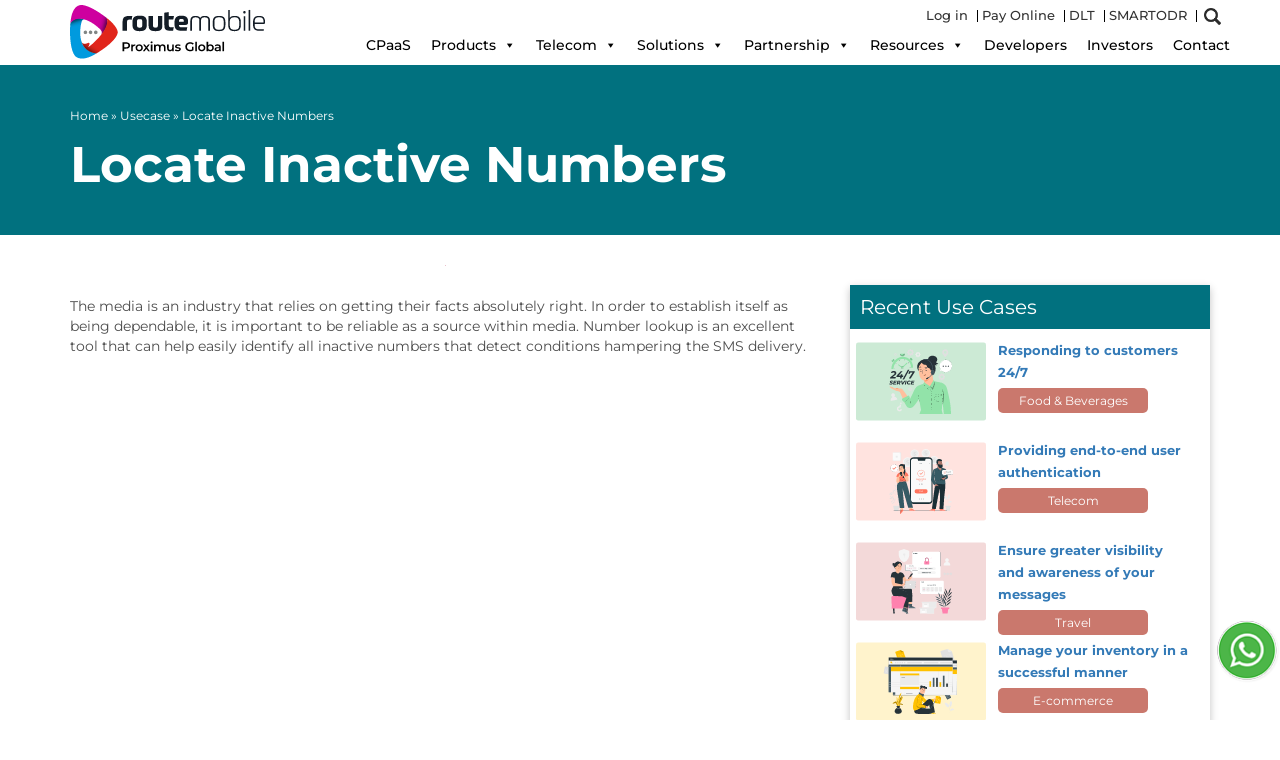

--- FILE ---
content_type: text/css
request_url: https://routemobile.com/wp-content/cache/background-css/1/routemobile.com/wp-content/cache/min/1/wp-content/themes/routemobileweb18/style.css?ver=1768987873&wpr_t=1769010781
body_size: 31541
content:
@font-face{font-family:'Montserrat';src:url(../../../../../../../../../../../themes/routemobileweb18/fonts/Montserrat-Medium.eot);src:url(../../../../../../../../../../../themes/routemobileweb18/fonts/Montserrat-Medium.eot?#iefix) format("embedded-opentype"),url(../../../../../../../../../../../themes/routemobileweb18/fonts/Montserrat-Medium.woff2) format("woff2"),url(../../../../../../../../../../../themes/routemobileweb18/fonts/Montserrat-Medium.woff) format("woff"),url(../../../../../../../../../../../themes/routemobileweb18/fonts/Montserrat-Medium.svg#fonts/Montserrat-Medium) format("svg");font-weight:500;font-style:normal;font-display:swap}@font-face{font-family:'Montserrat';src:url(../../../../../../../../../../../themes/routemobileweb18/fonts/Montserrat-Bold.eot);src:url(../../../../../../../../../../../themes/routemobileweb18/fonts/Montserrat-Bold.eot?#iefix) format("embedded-opentype"),url(../../../../../../../../../../../themes/routemobileweb18/fonts/Montserrat-Bold.woff2) format("woff2"),url(../../../../../../../../../../../themes/routemobileweb18/fonts/Montserrat-Bold.woff) format("woff"),url(../../../../../../../../../../../themes/routemobileweb18/fonts/Montserrat-Bold.svg#fonts/Montserrat-Bold) format("svg");font-weight:700;font-style:normal;font-display:swap}@font-face{font-family:'Montserrat';src:url(../../../../../../../../../../../themes/routemobileweb18/fonts/Montserrat-Regular.eot);src:url(../../../../../../../../../../../themes/routemobileweb18/fonts/Montserrat-Regular.eot?#iefix) format("embedded-opentype"),url(../../../../../../../../../../../themes/routemobileweb18/fonts/Montserrat-Regular.woff2) format("woff2"),url(../../../../../../../../../../../themes/routemobileweb18/fonts/Montserrat-Regular.woff) format("woff"),url(../../../../../../../../../../../themes/routemobileweb18/fonts/Montserrat-Regular.svg#Montserrat-Regular) format("svg");font-weight:400;font-style:normal;font-display:swap}body{font-family:'Montserrat',sans-serif!important}*{padding:0;margin:0;box-sizing:border-box;-moz-box-sizing:border-box;-o-box-sizing:border-box;-o-box-sizing:border-box;-webkit-box-sizing:border-box;font-family:'Montserrat',sans-serif;font-weight:400;font-size:16px}i.fa{font-family:fontawesome;font-style:normal}.top{vertical-align:top}.middle{vertical-align:middle}ul,ol{list-style:none}a{text-decoration:none;cursor:pointer;font-size:inherit}.wrapper{width:100%;float:left}.read-more-pro{display:inline;text-align:center;color:#00a0e1}.massage_prod_wrap .read-more-pro{color:#fff}img{max-width:100%}.right{text-align:right}.center{text-align:center}.custom-form label span,.comments-area{display:none}p{font-family:'Montserrat',sans-serif;font-weight:400;font-size:16px;color:#323232;line-height:27px;padding-bottom:15px;margin:0}.list-point li{list-style:none;font-size:16px;font-weight:600;line-height:25px;padding-left:10px;position:relative;padding:0 10px;margin-bottom:5px}.list-point li:before{content:"";position:absolute;left:-1px;top:10px;width:5px;height:5px;border-radius:10px;background:#010e58}.logo{float:left;width:auto}.skew-logo{margin-top:-16px;position:absolute;-ms-transform:skew(-25deg,0deg);-webkit-transform:skew(-25deg,0deg);transform:skew(-25deg,0deg);background:#fff;z-index:20;padding:33px 78px 10px 100px;font-size:20px;left:-50px;min-height:100px;min-height:120px;-webkit-box-shadow:10px 10px 20px -15px rgba(0,0,0,.75);-moz-box-shadow:10px 10px 20px -15px rgba(0,0,0,.75);box-shadow:10px 10px 20px -15px rgba(0,0,0,.75)}.inner-left{-ms-transform:skew(25deg,0deg);-webkit-transform:skew(25deg,0deg);transform:skew(25deg,0deg);display:inline-block}.home .banner{top:0px!important;height:650px}a.banner-btn{display:inline-block;padding:5px 20px;color:#fff;margin-right:15px;background:#00a0e1}a.banner-btn:hover{background:#009bda}ul.bullets{list-style:disc;padding-left:20px}ul.bullets li{padding-bottom:10px;font-size:initial}.font-focus{font-weight:700;font-size:25px}.payonline-btn:active,.payonline-btn:visited{color:#fff}.more{display:none}.marb0{margin-bottom:0!important}.bs-linebreak{display:block}.left-right img{display:inline-block;width:40%;float:left;padding:0 10px;clear:both}.right-left img{display:inline-block;width:40%;float:right;padding:0 10px;clear:both}.left-right h2{margin-bottom:10px!important}.left-right p{padding-left:15px},.right-left p{padding-right:15px}.left-right .bullets,.right-left .bullets{list-style:none!important}body.page-id-31 .modal-backdrop{position:inherit!important}body.page-id-31 .close{float:right;font-size:2.5rem!important;font-weight:700;line-height:1;color:#fff;text-shadow:0 1px 0 #fff;opacity:.5}.list-point h3,.list-point img{display:inline-block;padding:0 10px;margin-top:20px}.indo-block h3{position:relative}.indo-block h3:before{content:"";position:absolute;left:-17px;top:21px;width:8px;height:8px;border-radius:50px;background:#393768}.vcenter{display:flex;align-items:center}.no-event{display:none;text-align:center;font-size:20px}.home-dv .no-event{font-size:15px;padding-top:70%}.arrow-pad li{line-height:31px;padding:1px 0}body.page-id-3521 .innerban,body.page-id-5452 .innerban{display:none}.stockpricewrap{display:none}.breadcrumbs{width:100%;float:left;padding-bottom:0;color:#fff}.download-btn a{padding:10px 25px;background:#00a0e1;color:#fff}div#Download_Brouchur{margin:10px 0 20px;display:inline-block;margin-right:10px}.free-signup-btn{display:inline-block}span[property='itemListElement']>a>span{color:#fff!important;font-weight:400}span[property='itemListElement']>span{color:#fff!important}.know_more,.blue-btn{display:inline-block;vertical-align:middle;-webkit-transform:perspective(1px) translateZ(0);transform:perspective(1px) translateZ(0);box-shadow:0 0 1px rgba(0,0,0,0);position:relative;-webkit-transition-property:color;transition-property:color;-webkit-transition-duration:0.3s;transition-duration:0.3s}.know_more:before,.blue-btn:before{content:"";position:absolute;z-index:-1;top:0;left:0;right:0;bottom:0;background:#014e73e3;-webkit-transform:scaleX(0);transform:scaleX(0);-webkit-transform-origin:0 50%;transform-origin:0 50%;-webkit-transition-property:transform;transition-property:transform;-webkit-transition-duration:0.3s;transition-duration:0.3s;-webkit-transition-timing-function:ease-out;transition-timing-function:ease-out}.know_more:hover,.know_more:focus,.know_more:active,.blue-btn:hover,.blue-btn:focus,.blue-btn:active{color:#fff}.know_more:hover:before,.know_more:focus:before,.know_more:active:before,.blue-btn:hover:before,.blue-btn:focus:before,.blue-btn:active:before{-webkit-transform:scaleX(1);transform:scaleX(1)}ul.arrows.dfd{margin:25px 0 0}ul.arrows.dfd li{padding:10px 0}ul.no-point li{padding:5px 0}.sticky{position:fixed!important;font-size:24px;line-height:28px;height:48px;width:100%;background:#000;text-align:left;top:0;z-index:99!important}.modal-content{position:relative;background-color:#fefefe;margin:auto;padding:0;width:80%;max-width:100%;box-shadow:0 4px 8px 0 rgba(0,0,0,.2),0 6px 20px 0 rgba(0,0,0,.19);-webkit-animation-name:animatetop;-webkit-animation-duration:0.4s;animation-name:animatetop;animation-duration:0.4s}.leader-box .modal-content{width:75%;margin-top:7%}@-webkit-keyframes animatetop{from{top:-300px;opacity:0}to{top:0;opacity:1}}@keyframes animatetop{from{top:-300px;opacity:0}to{top:0;opacity:1}}.close{color:#fff;float:right;font-size:28px;font-weight:700;line-height:20px}.close:hover,.close:focus{color:#000;text-decoration:none;cursor:pointer}.modal-header{padding:2px 16px;background-color:#5cb85c;color:#fff}form.search-form{padding:30px 20px;;text-align:center}.modal-header h2{font-size:26px;font-family:'Roboto',sans-serif;font-weight:300;margin:0}.modal-header{padding:10px;background-color:#d9eff9;color:#00717e;text-align:center;font-size:16px}input.search-submit,.search-submit{padding:12px 30px;border:none;outline:none;background:#00a0e1;color:#fff}.search-form input.search-field{padding:10px;width:75%;margin:0 1%;font-family:'Roboto',sans-serif;font-weight:300}body.search-no-results .search-submit{width:48px;padding:10px}body.search-no-results .search-submit svg{width:20px;height:20px}body.search-no-results .search-submit .screen-reader-text,body.search-no-results .innerban{display:none}body.search-no-results .search-page{padding:8% 0 5%}.header{background:#fff;position:relative;z-index:1;-webkit-transition:all .3s ease;-moz-transition:all .3s ease;transition:all .3s ease}.top-header{background-image:linear-gradient(to right,#4c2d4c,#4b3359,#463a66,#3d4272,#2d4a7e);padding:4px 0;position:relative;text-align:right}.top-header ul>li{display:inline-block}.top-header ul>li>a{font-family:'Montserrat',sans-serif;font-weight:300;font-size:14px;line-height:22px;color:#fff;padding:0 15px}.top-header ul>li>a:hover{color:#00a0e1}.top-header ul>li>ul.sub-menu li{min-width:100px;text-align:left}.cookie-notice-container span{font-weight:300}.cookie-notice-container a{font-weight:300}.cookie-notice-container a:hover{text-decoration:underline!important}span.small-text{font-size:14px;padding:5px 0;display:block}.menu-header{text-align:right}ul#menu-main-menu,ul#menu-top-bar{padding:0;margin:0!important;padding-right:0}ul#menu-top-bar{padding-right:45px}.wrapper.top-header .container{position:relative}.menu-header li{display:inline-block;padding:0 24px;position:relative}.menu-header>ul>li>a{font-family:'Montserrat',sans-serif;font-weight:700;font-size:16px;line-height:24px;color:#000;padding:18px 0;display:block}.menu-header>ul>li.main-btn a,a.free-signup-btn{padding:4px 15px;background:#cd1eaf;color:#fff;font-weight:300;-webkit-border-radius:6px;-moz-border-radius:6px;border-radius:6px}.menu-header>ul>li.main-btn{padding:0 2px}.fas.fa-search{color:#434343;font-size:27px}.main-menu>li>ul>li>ul>li{display:block;padding:0;width:100%}.main-menu>li>ul>li a{padding:8px 0!important;display:block}.main-menu>li>ul{position:absolute;float:left;top:58px;background:rgba(83,83,83,.8);left:50%;padding:17px 3px;z-index:-1;width:175px;margin-left:-88px}.main-menu>li>ul>li{text-align:left;padding:0 10px!important;width:175px}.top-sub-menu ul li{display:block;width:100%;padding:5px 10px}.main-menu>li>ul>li:nth-child(1)>a,.main-menu>li>ul>li:nth-child(2)>a,.main-menu>li>ul>li:nth-child(3)>a,.main-menu>li>ul>li:nth-child(4)>a,.main-menu>li>ul>li:nth-child(5)>a,.main-menu>li>ul>li:nth-child(6)>a,.main-menu>li>ul>li>ul>li a{font-size:15px;font-family:'Montserrat',sans-serif;font-weight:400;}.main-menu>li>ul>li a{font-family:'Montserrat',sans-serif;font-weight:300;font-size:14px;color:#fff;line-height:16px}.main-menu>li.menu-item-has-children::before{content:"";position:absolute;bottom:-1px;left:50%;font-family:fontawesome;font-size:18px;color:#434343;border-left:8px solid transparent;border-right:8px solid transparent;border-bottom:16px solid #434343}.main-menu>li>ul>li:last-child{border-right:none!important}.main-menu>li:nth-child(5):before,.main-menu>li:nth-child(4):before{display:none}.menu_icon{font-family:fontawesome;font-size:37px;display:none}.dv_box{text-align:center;max-width:231px;margin:0 auto}.dv_box img{box-shadow:0 3px 12px #ccc;margin-bottom:13px;background:#fff;width:150px;padding:14px}.dv_box h3{font-size:24px;font-weight:600;color:#424242}.dv_box p{line-height:22px;margin:10px 0 0;font-weight:400;font-size:16px;min-height:110px}.sol-page dv_box{margin-bottom:40px;box-shadow:0 2px 0 0 #f6f6f6}.banner{position:relative;left:0;top:-50px;z-index:0;margin-bottom:2%}.slide-1>div{position:relative;z-index:999;color:#000!important;line-height:82px!important;padding:0 150px 150px!important;z-index:9}.whats_newwrap .whats_new{text-align:left;color:#fff}.whats_newwrap .whats_new p{display:inline-block;float:left;color:#fff;padding:2px 0 0 0;width:140px;height:32px;background:#17a2df;-webkit-clip-path:polygon(0% 0%,75% 0%,100% 50%,75% 100%,0% 100%);clip-path:polygon(0% 0%,75% 0%,85% 50%,75% 100%,0% 100%);clip-path:polygon(0% 0%,75% 0%,85% 50%,75% 100%,0% 100%);padding-left:10px}.whats_newwrap .whats_new ul li{float:left;display:inline-block;padding:5px 0;position:relative}.whats_newwrap .whats_new ul li a{color:#fff;text-decoration:none}.whats_newwrap .whats_new ul li:before{content:"|";position:absolute;left:0}.whats_newwrap .whats_new ul li.first:before{display:none}.slider-title,.ent-page,.investor-dv{position:relative}.slider-title:before{content:"";position:absolute;left:50%;width:500px;margin-left:-250px;height:5px;background:#00a0e1;bottom:-20px}.mt-90{margin-top:-90px!important}.solution{background:#fefefe;transform:skew(0,-3deg);-webkit-transform:skew(0,-3deg);margin-top:-6%;padding:50px 0 160px;position:relative}.solution::before,.ent-page:before,.investor-dv:before{content:"";position:absolute;bottom:0;left:0;background:var(--wpr-bg-8c8c75cc-8424-4969-a22c-515d2142ea91);width:100%;height:100%;background-position:top left;background-repeat:no-repeat;background-size:80%}.ent-page:before,.investor-dv:before{z-index:-1}.investor-dv:before{z-index:-1;background-attachment:fixed}.solution::after,.growth:after,.technologies::after{content:"";position:absolute;left:50%;top:-11px;background:var(--wpr-bg-930b7b38-5b00-4bb9-bd51-9737ad8d1435);z-index:9;width:25px;height:25px;transform:skew(0,3deg)!important;display:none}.dd{transform:skew(0,3deg);-webkit-transform:skew(0,3deg)}.solution-1{max-width:355px;background:rgba(182,27,24,.8);text-align:center;padding:35px 20px;margin-top:-128px}.boxsodwstyless{border:#ccc solid 1px;padding:20px;-webkit-box-shadow:3px 3px 0 1px rgb(227 227 227);-o-box-shadow:3px 3px 0 1px rgb(227,227,227);-moz-box-shadow:3px 3px 0 1px rgb(227,227,227);box-shadow:3px 3px 0 1px rgb(227 227 227);min-height:273px}.rtawrap p{padding-bottom:15px}.solution-1 h3{font-family:'Montserrat',sans-serif;font-weight:300;font-size:35px;line-height:42px;color:#fff;padding-bottom:8px;border-bottom:1px solid #fff;margin-bottom:15px}.solution-1 ul li{position:relative}.solution-1 ul li a{font-family:'Montserrat',sans-serif;font-size:35px;line-height:42px;color:#fff;font-weight:400;padding:6px 0;display:block;margin-bottom:10px}.solution-1 ul li a{border:1px solid transparent}.solution-1 ul li:hover a{border:1px solid #fff}.solution-info h2{font-family:'Montserrat',sans-serif;font-weight:900;font-size:42px;text-align:center;color:#434343;line-height:62px;margin:20px 0 40px;position:relative}.solution-info h2:before{content:"";position:absolute;left:50%;width:250px;background:red;height:2px;bottom:-15px;margin-left:-125px}.solution-info p{font-family:'Montserrat',sans-serif;font-weight:400;font-size:25px;text-align:center;color:#434343;line-height:32px;padding:0;float:left;width:100%}.solution-1 ul li{position:relative}.solution-1 li p{position:absolute;right:-223px;width:193px;background:#fff;box-shadow:0 0 9px 3px #e3cccc;padding:10px;opacity:0;visibility:hidden;font-size:12px;line-height:16px;text-align:left;top:-18px;font-family:'Montserrat',sans-serif;font-weight:500}.solution-1 li p::before{width:0;height:0;border-top:20px solid transparent;border-bottom:20px solid transparent;border-right:20px solid #fff;content:"";position:absolute;left:-19px;top:25%}.solution-1 ul li:hover p{opacity:1;visibility:visible}.quick-fact-div{padding-top:30px}.quick-fact-div h3{margin-top:0}.growth{background:var(--wpr-bg-79fc2ced-768f-4aa2-b9ea-cc288c1ad5a4);transform:skew(0,-3deg);-webkit-transform:skew(0,-3deg);margin-top:-39px;padding:155px 0;position:relative;width:100%;background-repeat:no-repeat;background-size:cover;position:relative}.growth:before{content:"";position:absolute;left:0;top:0;width:100%;height:100%;background:rgba(0,0,0,.25)}.growth-info h2{font-family:'Montserrat',sans-serif;font-weight:400;font-size:42px;color:#fff;line-height:50px;margin-bottom:40px;position:relative}.growth-info h2:before{content:"";position:absolute;left:0;bottom:-15px;width:250px;height:2.5px;background:red}.growth-info p{font-family:'Montserrat',sans-serif;font-weight:300;font-size:24px;color:#fff;line-height:34px}.growth-count h1{font-size:150px;font-family:'Montserrat',sans-serif;font-weight:900;color:#00A0E1;line-height:160px}.growth-count abbr{font-size:56px;color:#fff;font-family:'Montserrat',sans-serif;font-weight:900;display:block}.growth-count p{font-size:25px;color:#fff;font-family:'Montserrat',sans-serif;font-weight:400;padding-top:10px}.growth-count{text-align:center;max-width:377px;float:right}.growth-info{text-align:left}.pro_details:hover img{transform:rotate(360deg);-webkit-transform:rotate(360deg);transition:transform 0.8s;-webkit-transition:transform 0.8s}.technologies{background:#fefefe;transform:skew(0,-3deg);-webkit-transform:skew(0,-3deg);margin-top:-39px;padding:80px 0 0;position:relative;z-index:1;height:auto}.technologies::before{content:"";position:absolute;bottom:0;left:0;background:var(--wpr-bg-55c1a4f5-4d7a-48db-877a-c93ad784bc2b);width:100%;height:100%;background-position:bottom left;background-repeat:no-repeat;background-size:80%}.tech-info{text-align:center;margin-bottom:25px}.tech-info h2{font-family:'Montserrat',sans-serif;font-weight:900;font-size:50px;line-height:68px;padding-bottom:15px;color:#434343;position:relative;margin:0 0 38px}.tech-info abbr{font-family:'Montserrat',sans-serif;font-weight:400;font-size:25px;color:#434343;line-height:34px}.tech-info h2:before{content:"";position:absolute;width:250px;height:2px;background:red;bottom:0;left:50%;margin-left:-125px}.emer-box{border:1px solid #ccc;display:inline-block;width:100%;margin:0 0 10px;height:130px}.emer-box .emer-icons{width:80px;margin:0 auto;background:#337ab7;float:left;padding:15px;margin-right:15px;display:flex;height:130px}.emer-box .emer-txt{padding:15px 0}.emer-box .content-blk h3,.emer-box .content-blk p{margin:0 0 10px}.emer-box .content-blk p{margin:0;padding:0;line-height:20px}.emer-box .col-md-3{background:#337ab7}.map{background:#005ab9;position:relative;margin-top:-50px;padding-top:0}.dv-70{width:70%;float:left;position:relative}.dv-30{padding:5% 24px 113px;width:30%;float:left;background:#005ab9;margin-top:25px}.map-addr h3{font-size:40px;font-family:'Montserrat',sans-serif;font-weight:900;line-height:52px;margin-bottom:15px;padding-left:50px;color:#fff}.map-addr abbr{font-family:'Montserrat',sans-serif;font-weight:700;;color:#FFF;font-size:20px;padding:0 50px;display:block}.map-addr img{padding:45px 0}.map-addr a,.enq-info a{display:block;margin:0 auto;text-align:center;max-width:161px;background:#fff;padding:5px 0;color:#434343;font-family:'Montserrat',sans-serif;font-weight:700;}.enquiry{padding:30% 25px 18px;background:#00a0e1;margin:-79px 0 0}.contact-now{position:absolute;left:50%;top:26%;z-index:9}.enq-info{max-width:410px}.enq-info h2{font-size:40px;font-family:'Montserrat',sans-serif;font-weight:900;line-height:50px;margin-bottom:10px;padding-left:10px;color:#fff}.enq-info abbr{font-family:'Montserrat',sans-serif;font-weight:700;;color:#FFF;font-size:20px;padding:0 10px;display:block}.enq-info a{margin:23px 11px!important}.app-script{padding:40px;background:#002f87;overflow:hidden}.app-script h2{font-size:40px;font-family:'Montserrat',sans-serif;font-weight:900;line-height:50px;margin-bottom:10px;color:#fff}.app-script abbr{font-family:'Montserrat',sans-serif;font-weight:700;color:#FFF;font-size:20px;display:block}.app-script input{padding:5px 10px;width:300px;font-family:'Montserrat',sans-serif;font-weight:300;font-size:20px;outline:none;border:none;font-style:italic}.sub-icon{width:40px!important;height:38px;margin:-5px;outline:none;border:none;position:relative;background:red;color:red}.input-icon::before{content:url(../../../../../../../../../../../themes/routemobileweb18/images/right-arrow.png);position:absolute;left:6px;top:-4px;color:#fff;z-index:1;text-align:center;cursor:pointer;font-family:fontawesome}.input-icon{position:relative}.benefit-info{width:60%;float:right;border:none!important;margin-bottom:40px}.benefit-info>li{float:none;padding:13px 0}.benefit-div{width:40%!important;float:left;display:block!important}.benefit-info li.active>a{border:none!important}.benefit-info li p{display:none;padding:10px 16px;}.benefit-info li.active p{display:block!important}.benefit-info li a{padding:0px!important;border:none!important}.benefit-info h3{font-size:20px;border-left:4px solid red;padding-left:15px}.benefit-info>li>a:hover{border:none!important;background:none!important}.benefit-info>li{margin-bottom:0px!important}.pro-height{min-height:300px}body.page-template-template-unSub .innerban{display:none}body.page-template-template-unSub .unSub_text{padding:10% 0}.foot-bottom{padding-top:10px}.payonline-btn{float:none;max-width:100%;display:inline-block;position:absolute;bottom:-30px;right:0;background:#005aba;color:#fff;cursor:pointer;font-size:15px;padding:6px 30px}a.payonline-btn:hover,a.a2p_contact:hover{color:#fff}.foot{padding:65px 0 0;background:#434343}.foot-logo{padding-bottom:80px}.fott-partner a{width:120px;float:left;width:108px;float:left;display:block;padding-bottom:20px}.fott-partner a:last-child{width:95px}.fott-partner img{text-align:left;padding:0 15px}.flp{border-right:1px solid #fff;padding:0 15px}.foot-ul .foot-menu{width:18%;float:left;margin:0 1%}.foot li a{font-family:'Montserrat',sans-serif;font-weight:300;font-size:14px;padding:4px 0;display:block;line-height:19px;color:#fff;transition:all 0.5s;-webkit-transition:all 0.5s;-moz-transition:all 0.5s;-o-transition:all 0.5s}.foot-ul li a{transition:all 0.5s;-webkit-transition:all 0.5s;-moz-transition:all 0.5s;-o-transition:all 0.5s}.foot-ul li:hover a,.privacy-nav li:hover a{color:#00a0e1;padding-left:5px;transition:all 0.5s;-webkit-transition:all 0.5s;-moz-transition:all 0.5s;-o-transition:all 0.5s}.foot-ul h4{font-family:'Montserrat',sans-serif;font-weight:400;font-size:18px;color:#fff;padding-bottom:17px}.foot-top{padding-bottom:35px;border-bottom:1px solid #fff;float:left;width:100%}.social-nav{width:30%;float:right;text-align:right}.privacy-nav{width:70%;float:left}.privacy-nav li{display:inline-block;padding:6px 15px}.social-nav i{font-size:18px;width:25px;background:#fff;height:25px;line-height:25px;text-align:center;margin:5px;color:#434343;padding:0;position:relative;border:1px solid transparent;transition:all 0.5s;-webkit-transition:all 0.5s;-moz-transition:all 0.5s;-o-transition:all 0.5s}.social-nav li a:hover i{background:none;color:#fff;border:1px solid #9a9ba9;transition:all 0.5s;opacity:.8;-webkit-transition:all 0.5s;-moz-transition:all 0.5s;-o-transition:all 0.5s}.social-nav li{display:inline-block}.icon-bar{position:fixed;top:60%;-webkit-transform:translateY(-50%);-ms-transform:translateY(-50%);transform:translateY(-50%);right:0;z-index:999999999999999999;display:none}.icon-bar li{list-style:none}.icon-bar a{display:none;text-align:center;padding:1px;transition:all 0.3s ease;color:#fff;font-size:14px;background:#434343;margin-bottom:6px;width:40px;height:40px;line-height:40px;border-right:4px solid transparent}.icon-bar i{font-family:fontawesome;color:#fff;font-size:24px;font-style:normal}.icon-bar a:hover{border-right:4px solid red}.search .banner{display:none}.search .innerban{min-height:450px}.search .banner h1{color:#fff;font-family:'Montserrat',sans-serif;font-weight:900;font-size:38px;line-height:50px}.search-page{margin:25px auto;font-family:'Montserrat',sans-serif;font-weight:900;font-size:18px;color:#434343!important}.search-page h2 a{color:#434343!important;font-family:'Montserrat',sans-serif;font-weight:900;line-height:38px;padding-bottom:5px;display:block}.search-page p.link-more a{padding:10px;background:#90909073;color:#000;display:block;max-width:240px;text-align:center;float:right;width:100%}.search-page .entry-meta{margin:5px 0}.search-page p.link-more a span{display:none}.search-page article{width:100%;float:left;background:#fafafa;margin-bottom:15px;padding:15px 30px}.search-title h1{margin:5% 0 0;float:left;width:100%;font-size:34px;font-family:'Montserrat',sans-serif;font-weight:400;text-align:center}.innerban{background:var(--wpr-bg-dd330c21-2d0d-477c-8c59-1dfd35f08647);position:relative;top:0;left:0;padding:10% 0 7%;width:100%;min-height:550px;background-position:top center;background-size:cover;overflow:hidden}.innerban-default{background:var(--wpr-bg-e034cbb0-e468-4b1e-804d-ce952acf08df);position:relative;top:0;left:0;padding:11% 0;width:100%;transform:skew(0,-3deg);-webkit-transform:skew(0,-3deg)}.innerban-default1{transform:skew(0,-3deg);-webkit-transform:skew(0,-3deg);padding:17% 0 10%;margin-top:-58px;overflow:hidden;margin-bottom:7%;-webkit-background-size:cover;-moz-background-size:cover;-o-background-size:cover;background-size:cover;background-repeat:no-repeat;background-position:top left;background-attachment:fixed}.innerban h1,.innerban-default1 h1{max-width:900px;color:#fff;font-family:'Montserrat',sans-serif;font-size:35px;line-height:42px;font-family:'Montserrat',sans-serif;font-weight:700}.innerban h4,.innerban-default h4,.innerban-default1 h4{font-family:'Montserrat',sans-serif;font-weight:400;font-size:20px;color:#fff;padding-bottom:11px;margin-bottom:12px;text-transform:uppercase;position:relative}.innerban h4:before{content:"";position:absolute;bottom:-3px;width:175px;border-bottom:1px solid red;left:0}body.postid-9193 .innerban h4{display:none}.innerban p{font-family:'Montserrat',sans-serif;font-weight:400;;font-size:25px;padding-top:10px;line-height:28px}.pagetitle{padding-bottom:4%}.sol-page .solution-1{margin-top:-102px}#crumbs{margin-top:-9px;padding-bottom:5%}#crumbs li:nth-child(1),#crumbs li:nth-child(2){position:relative;padding-left:10px}#crumbs li:nth-child(1){padding-left:0px!important}#crumbs li a:before{content:">";position:absolute;right:-4px;font-weight:300;color:#fff}#crumbs li a,#crumbs li{color:#fff!important;font-family:'Montserrat',sans-serif;font-weight:300}#crumbs li{display:inline;padding:0 11px;font-weight:400;color:#00c0ff!important}.inner-foot{text-align:left;padding:10px 60px;width:33.33%;float:left;margin:-6px auto;min-height:130px}.touch-get{background:#01a0e2}.ex-loc{background:#005ab9}.sty-upd{background:#002f87}.inner .inner-page-foot{margin-top:0}.inner-page-foot h2{color:#fff;font-family:'Montserrat',sans-serif;font-weight:900;line-height:40px;font-size:30px;text-transform:capitalize;margin:5px 0}.inner-page-foot a{display:inline-block;margin:13px 0;padding:5px 25px;border:1px solid #fff;width:150px;text-align:center;font-family:'Montserrat',sans-serif;font-weight:500;color:#fff;transition:0.2s}.inner-page-foot a:hover{background:#fff}.app-script-foot input{padding:5px 10px;width:250px;font-family:'Montserrat',sans-serif;font-weight:300;font-size:18px;outline:none;border:none;display:inline-block;margin:13px -2px;font-style:italic}.top-header li:hover a{color:#000;transition:all 0.3s;-webkit-transition:all 0.3s}.sol-page .solution-info p{font-family:'Montserrat',sans-serif;font-weight:400;font-size:19px;text-align:center;color:#434343;line-height:29px;padding:0 0 25px 0;float:right}.sol-page::before{content:url(../../../../../../../../../../../themes/routemobileweb18/images/mesh-patt.png);position:absolute;left:0;bottom:-7%;width:100%;height:100%;z-index:-1;overflow:hidden;background-position:67% 78%}.sol-page{position:relative;margin-top:-90px}.press-rele h3{font-family:'Montserrat',sans-serif;font-weight:700;;font-size:25px;color:#F03228}.press-rele b{font-size:16px;font-family:'Montserrat',sans-serif;font-weight:700;;color:#434343;line-height:24px}.scrollup{width:40px;height:40px;position:fixed;bottom:0;right:0;display:none;background-color:#000;z-index:999!important;text-align:center;line-height:35px;font-size:34px;padding-top:0}a.scrollup i{font-size:24px}.press-rele .time{color:#00a9e1;font-family:'Montserrat',sans-serif;font-weight:900;font-size:18px;margin-bottom:15px;display:block}.press-social-icon{float:right;width:100%;text-align:right;margin-bottom:17px}.press-social-icon li{display:inline-block;text-align:center;width:30px;height:30px;line-height:30px;background:#434343;color:#fff;margin:0 5px}.press-social-icon a i{color:#fff}.bullets-line li{border-left:5px solid #5c011b;margin-bottom:20px}.bullets-line li span{padding-left:10px;display:inline-block;font-weight:700}.blog_wrap img{height:100%}.blog-dv{width:31%;float:left}#comments,.navigation.post-navigation{display:none}.tags-word{text-align:right}.left-single>ul{padding:17px;background:rgba(227,4,0,.7);margin-top:-250px}.left-single>ul>h1{font-size:40px;font-family:'Montserrat',sans-serif;font-weight:900;color:#fff;padding-bottom:15px;border-bottom:1px solid #fff;margin-bottom:10px}.keypoints li{font-family:'Montserrat',sans-serif;font-weight:400;font-size:19px;color:#fff;padding-bottom:10px;padding-left:10px;position:relative}.keypoints li::before{content:"\f0da";position:absolute;left:-6px;top:3px;font-family:fontawesome;color:blue}ul.arrow li::before{color:#002f87}.right-info p,.did-know p{font-size:16px;font-family:'Montserrat',sans-serif;font-weight:400;color:#434343;padding-bottom:15px}.right-info p strong{font-size:16px}.author-info{width:100%;float:left;text-align:center;margin:35px 0}.author-info h3{font-size:20px;font-family:'Montserrat',sans-serif;font-weight:900;color:#424242;padding:10px 0}.author-info h4{font-size:20px;font-family:'Montserrat',sans-serif;font-weight:500;color:#424242}.author-info .press-social-icon{text-align:center;padding:15px 0}.right-info{padding:0 0 0 75px}.right-info ol.number{list-style-type:decimal!important;list-style-position:outside;padding-left:20px}.right-info ol.number li{font-size:16px;padding-bottom:5px}.did-know{padding:26px 28px;background:#00A0E1;margin:40px 0}.did-know h3{font-size:30px;font-family:'Montserrat',sans-serif;font-weight:900;color:#fff;padding-bottom:20px}.did-know p{color:#fff!important}.clear-both{clear:both}#Most_Read img{height:100%}.widgettitle{font-family:'Montserrat',sans-serif;font-weight:900;font-size:24px;color:#434343;padding-bottom:15px}#Most_Read .tags-word a{font-size:15px;font-family:'Montserrat',sans-serif;font-weight:500;color:#424242;background:#f2f2f2;border:0;-webkit-border-radius:5px;-moz-border-radius:5px;border-radius:5px;padding:5px 7px!important;letter-spacing:normal;text-transform:none}.related-blog-dv{width:48%;float:left;margin:0 1%}.related-blog-wrap img{height:100%;width:100%}.tags-word a,.related-blog-wrap .tag a{border:1px solid #d4d4d4;color:#434343;padding:0 5px!important}.tags-word,.tags-word a,.related-blog-wrap .tag a{font-size:15px;font-family:'Montserrat',sans-serif;font-weight:500;padding:0;display:inline-block;margin:10px 0}.tags-word{float:left;width:100%;text-align:left;font-family:'Montserrat',sans-serif;font-weight:700;font-size:18px;color:#393768;letter-spacing:4px;text-transform:uppercase}#Related_Post{border-top:2px solid #c6c6c6;float:left;width:100%;margin:20px 0 0;padding-top:43px}.related-blog-wrap .post_desc a{font-size:17px;font-family:'Montserrat',sans-serif;font-weight:900;color:#424242;line-height:24px;height:73px;display:block}.author-details span{display:block;text-align:justify}.related-blog-wrap .post_desc a::before{content:"";position:absolute;left:0;top:-30px;border-left:1px solid #6e6e6e;width:1px;height:91px}.div-98{width:98%}.related-blog-wrap.display_non Li:nth-child(2){display:none}.post-categories a{padding-left:12px;font-family:'Montserrat',sans-serif;font-weight:900;font-size:14px;color:#797979;padding-bottom:10px;display:block;text-transform:uppercase}.related-blog-wrap .post_desc a{font-size:17px;font-family:'Montserrat',sans-serif;font-weight:700;color:#060606b5;line-height:24px;height:100px;display:block;position:relative;padding-left:12px;letter-spacing:normal}#Most_Read li#execphp-3 h2.widgettitle,.newblog #Most_Read h2.widgettitle{font-family:'Montserrat',sans-serif;font-weight:700;font-size:18px;color:#393768;letter-spacing:4px;text-transform:uppercase},body.single-thought_leadership .newblog h2{font-family:'Montserrat',sans-serif;font-weight:700;color:#393768}.newblog #Most_Read h2.widgettitle{margin-top:20px}.tag{font-family:'Montserrat',sans-serif;font-weight:400;font-size:18px;color:#434343}.related-blog-wrap .postext{margin-bottom:20px}.related-blog-wrap .post_desc{padding-left:0px!important}.tag p{padding-bottom:10px!important}#Home_Page_Event{width:257.5px;margin:131px 0 0 29px;height:408px;background:#efeef4;overflow-y:scroll}#Home_Page_Event .post_desc{padding:12px 0 0}#Home_Page_Event .home_blog_wrap{padding:10px 10px 0}#Home_Page_Event .postext img{-webkit-border-radius:10px;-moz-border-radius:10px;border-radius:10px}.contact-now{background:url(../../../../../../../../../../../uploads/2018/07/phone1.png);width:309px;height:94%;background-repeat:no-repeat;z-index:0;z-index:0;margin-top:2%}.home_blog_wrap img{height:auto}.post_desc{line-height:22px;padding:0;margin:0;font-size:16px}.home_blog_wrap h2 a{font-family:'Montserrat',sans-serif;font-weight:400;font-size:16px;color:#434343;line-height:0;padding:0 calc}.list-blg li{border-left:2px solid #0d7090;padding:11px 14px 5px;background:#f5f5f5;float:left;width:100%;margin-bottom:9px!important}li#execphp-3 h2{margin:10px 0 0;line-height:25px}.single.post .addtoany_content.addtoany_content_top,.single-case_study .addtoany_content.addtoany_content_top{max-width:950px}.single.post .addtoany_content.addtoany_content_bottom,.single-case_study .addtoany_content.addtoany_content_bottom{max-width:935px}.single .col-md-8.col-md-offset-2{padding-right:0}.newblog{position:relative}.newblog ul.arrow li::before{top:-3px}.newkeypoints{background:#e4efea;-webkit-border-radius:15px;-moz-border-radius:15px;border-radius:15px;padding:20px}.newblog h2{margin:0;padding-bottom:15px;color:#393768}.newkeypoints ul li:last-child{padding-right:0;margin-right:0;border-right:0!important}.newkeypoints ul.grid{display:grid;grid-template-columns:170px 170px 170px 170px}.newkeypoints ul.grid.five{display:grid;grid-template-columns:135px 135px 135px 135px 135px}.newkeypoints ul.grid.three{display:grid;grid-template-columns:225px 225px 225px}.newkeypoints ul.grid li{padding:0 10px;border-right:1px solid #000;font-size:15px;line-height:20px}.blogcontent{margin-top:20px}.blogcontent p{color:#000;position:relative}.blogcontent p span.blog-end{display:inline-block;width:125px;height:2px;background:#000}.blogcontent img{margin-bottom:20px!important;max-width:100%;width:auto}.blogcontent h3,.blogcontent h4{color:#393768}.blogcontent .blog_wrap{background:#e6e9f8;overflow:hidden;-webkit-border-radius:15px;-moz-border-radius:15px;border-radius:15px}.blogcontent .blog_wrap img{width:250px;float:left;margin:0!important}.blogcontent .blog_wrap .post_title{float:left;width:60%;padding:20px}.blogcontent .blog_wrap .mostread-content{float:left;width:60%;padding:20px}.blogcontent .blog_wrap .mostread-content h4.mostradblog_title{color:#393768;margin:0 0 20px}.blogcontent .blog_wrap .mostread-content .mostradblog_readtime{color:#393768;font-size:16px;display:inline-block}.blogcontent .blog_wrap .mostread-content a.go-readbtn{color:#393768;padding:5px 15px 5px 0;width:115px;border:1px solid #393768;-webkit-border-radius:10px;-moz-border-radius:10px;border-radius:10px;float:right;background:var(--wpr-bg-84f9991d-3961-492e-91ef-57365690b65b) no-repeat 85px 9px;text-align:center}.newcasestudy{position:relative}.newcasestudy .abt-org{background:#e4efea;-webkit-border-radius:15px;-moz-border-radius:15px;border-radius:15px;padding:15px 15px 0;margin:0 0 25px}.newcasestudy h3{margin:0;padding:0 0 15px;color:#393768}.newcasestudy .pro_name a{font-size:16px;min-width:100px;background:#cce9f1;padding:15px;-webkit-border-radius:30px;-moz-border-radius:30px;border-radius:30px;color:#000;font-weight:500;margin-bottom:10px;display:flex;align-items:center}.newcasestudy .pro_name img.icon-img{float:left;margin:-5px 10px 0 0}.newcasestudy ul.gray-bullet{list-style:none}.newcasestudy ul.gray-bullet li{position:relative;padding:0 0 10px 20px}.newcasestudy ul.gray-bullet li::before{position:absolute;left:0;top:-17px;content:"\2022";color:#e4efea;display:inline-block;width:10px;margin-left:0;font-weight:700;font-size:35px}.quick-fact-div .download-pdf{text-align:left}.download-pdf{text-align:center}.download-pdf a{display:inline-block;background:#cce9f1;min-width:200px;padding:10px 0;text-align:center;-webkit-border-radius:30px;-moz-border-radius:30px;border-radius:30px;font-size:15px;color:#000}.loct{padding:4% 0 6%;background:var(--wpr-bg-ea10aed3-8f61-4988-be44-deb9356b66c8);background-position:center bottom;background-repeat:no-repeat;background-size:cover;background-attachment:fixed}.tabs h3{font-size:20px;font-family:'Montserrat',sans-serif;font-weight:500;color:#932693;padding-bottom:15px;border-bottom:4px solid #932693;margin-bottom:15px;width:125px}.tabs{margin-bottom:30px}.tab-link{font-family:'Montserrat',sans-serif;font-weight:500;font-size:15px;padding-bottom:5px;color:#424242;margin-bottom:10px;border-bottom:2px solid transparent;cursor:pointer}.tabs li.current{width:170px}.tab-content{display:none}.current{border-bottom:2px solid red;display:inherit!important}.tab-content.current{border:none}.right-dv>div{float:right;text-align:right}.right-dv{display:block;margin:0 auto}.right-dv>div{float:none;text-align:right;width:445px;margin:0 auto}.loction-info{padding:20px 40px 80px;text-align:left;background:#ed5e57;margin-top:-5px}.loction-info h3{font-size:40px;text-align:left;color:#fff;font-family:'Montserrat',sans-serif;font-weight:700;;padding-bottom:5px;border-bottom:2px solid #fff}.loction-info p{font-size:20px;color:#fff;padding-top:10px}.loction-info .mobile,.loction-info .email{display:block;padding:5px 0;color:#fff;font-family:'Montserrat',sans-serif;font-weight:400}.loction-info p{font-size:18px;color:#fff;padding-top:10px}.loction-info .mobile i,.loction-info .email i{color:#fff;font-size:18px}.right-dv{float:right!important}.dv-bx{width:33%;float:left}.eventsection{position:relative;background:#fefefe;overflow:hidden;padding:0% 0 4%;margin:0}body.page-template-template-events .inner-page-foot{margin-top:0}.event-slider-wrap{width:85%;margin:0 auto}.eventwrap .event_box{background:#f2f2f2;position:relative;text-align:center;color:#000;min-height:434px;border:1px solid #f1f1f1}.eventwrap .event_box:hover{background:#f9f9f9;color:#fff}.eventwrap .event_box .event-location{padding:10px 15px 15px}.eventwrap .event_box .event-location h4{color:#000;height:50px;font-size:22px;line-height:27px;text-align:left}.eventwrap .event_box:hover .event-location h4{color:#fff}.eventwrap .event_box:hover .event-location a.know_more{background:#fff;color:#000}.eventwrap .event_box .event-location .event-detail{font-size:15px;line-height:19px;padding-bottom:15px;text-align:left}.eventwrap .event_box .event_thumb{width:100%;height:100%}.eventwrap .owl-nav .owl-prev{position:absolute;top:50%;left:-30px}.eventwrap .owl-nav .owl-next{position:absolute;top:50%;right:-28px}.item .event_tilte a{font-size:22px;font-family:'Montserrat',sans-serif;font-weight:700;;color:#424242}.event_tilte{padding:10px 0}.eventwrap .event_box .event-location{padding:10px 15px 15px;font-family:'Montserrat',sans-serif;font-weight:400;font-size:18px;color:#424242;text-align:left}.event_tilte{padding:10px 15px 0;text-align:left}.arrow .event_tilte{padding:0 5px 10px!important}#execphp-8 .event_tilte a{text-align:left;color:#424242!important;font-family:"Roboto",sans-serif;font-size:14px;font-weight:400}#execphp-8 ul.arrow li::before{top:-3px}ul#pastevent_list li{position:relative;padding:0 15px}ul#pastevent_list li:before{content:"\f111";position:absolute;left:0;top:16px;font-family:fontawesome;font-size:10px;color:#666}ul#pastevent_list li .event_tilte{padding:9px 10px 0px!important;font-family:'Montserrat',sans-serif;font-weight:500;color:#fff}ul#pastevent_list li .event_tilte a{color:#424242;font-size:17px}ul#pastevent_list h2{background:none!important;color:#005aba;font-size:20px;border-bottom:2px solid #dedcdc;font-family:'Montserrat',sans-serif;font-weight:500}ul#pastevent_list .event-location{font-family:'Montserrat',sans-serif;font-weight:400;padding:5px 10px;font-size:14px}ul#pastevent_list .event-location .display_b{padding-right:10px;position:relative;font-size:14px}ul#pastevent_list .event-location .display_b abbr{font-size:14px}.event-logo img{border:1px solid #ccc;height:auto;width:auto}p.event-date{font-size:20px;font-family:'Montserrat',sans-serif;font-weight:500;color:#696969;margin:15px 0}h2.event-name{font-size:40px;font-family:'Montserrat',sans-serif;font-weight:700;;color:#424242;font-weight:700;line-height:55px}.type-rml_events h3{font-size:30px;font-family:'Montserrat',sans-serif;font-weight:700;;color:#ef1c11;margin:15px 0}p.event-location{font-family:'Montserrat',sans-serif;font-weight:500;font-size:20px;margin:11px 0 0;color:#424242}.event-list li:before{content:"\f0da";position:absolute;left:3px;top:3px;font-family:fontawesome;color:#002381;font-size:21px}.type-rml_events h4{font-family:'Montserrat',sans-serif;font-weight:500;font-size:20px;margin:0 0 15px;color:#424242}.event-list li{padding-left:20px;position:relative}.event-list p{padding-bottom:10px!important}.type-rml_events p b{font-weight:600;font-size:18px}body.single-rml_events #text-2 h2{padding:15px 20px;background:#01717f!important;color:#fff;font-family:'Montserrat',sans-serif;font-weight:700;;font-size:20px;margin-bottom:0;text-align:center}body.single-rml_events #text-2 .textwidget{padding:20px 10px 10px;background:#f2f2f2;border-bottom-left-radius:10px;border-bottom-right-radius:10px}li#text-2 p{padding-bottom:5px}#Event_Sidebar input[type="text"],#Event_Sidebar input[type="email"],#Event_Sidebar input[type="tel"],textarea{padding:10px 10px;margin-bottom:15px;outline:none;border:none;width:100%;font-family:'Montserrat',sans-serif;font-weight:400;font-size:16px;color:#ccc}#Event_Sidebar textarea{height:100px}#Event_Sidebar input[type="button"]{outline:none;border:none;width:100%;padding:8px;font-family:'Montserrat',sans-serif;font-weight:500;color:#fff;font-size:21px;font-weight:400}#execphp-7 h2,#execphp-8 h2{background:none!important;color:#005aba;font-size:20px;border-bottom:2px solid #dedcdc;margin:0}li#execphp-7{margin:30px 0}form#eventForm{padding:2px 15px 10px;background:#f1f1f1}.fst_col input.form-control{padding:8px!important;height:41px;margin:10px 0;border-radius:0}.use-floating-validation-tip span.wpcf7-not-valid-tip{top:-12px!important;left:0!important;padding:10px!important;width:100%!important}.tags{background:#fafafa;padding:15px;max-height:300px;margin-bottom:15px}.tags h2{font-family:'Roboto',sans-serif;font-size:24px;padding-bottom:10px;color:#00a0e1}.tags span.screen-reader-text{display:none}.tags a.more-link{color:red}.tags .link-more{text-align:right}#screen,#modal,#screen1,#modal1{display:none;position:fixed}#screen,#screen1{width:100%;height:100%;background:rgba(38,38,38,.71);z-index:1;position:fixed;left:0!important;top:0!important}#modal,#modal1{width:33.333%;top:10%;left:33.3333%;background:#fff;z-index:2}#quickform .contact-modal .modal-content{border-radius:1px;display:inline-block}#quickform .contact-modal{padding:20px}#quickform .contact-modal{max-width:100%}#quickform .modal-header h4{float:left;width:100%;text-align:left;font-family:"Roboto",sans-serif;font-size:24px;font-weight:700;color:#424242;padding:0 0 15px;border-bottom:1px solid #00a0e1}#quickform .modal-header{position:relative;background:none!important}#quickform .close{position:absolute;top:15px;right:15px;background:none;outline:none;border:none;font-size:24px;color:#000!important;opacity:1}#quickform .form-group{margin:8px 0;float:left;width:100%;font-family:"Roboto",sans-serif;font-size:15px}#quickform .form-group label{float:left;margin-right:30px;clear:both;margin-top:10px}#quickform #inputName,#quickform #inputEmail{width:83%;float:left;padding:7px 10px;background:#fff;outline:none;border:1px solid #ddd;font-family:"Roboto",sans-serif;font-size:14px}#quickform #inputEmail{margin-left:12px;border:none!important;box-shadow:none}#quickform #inputMessage{width:99%;height:120px;font-family:"Roboto",sans-serif;font-size:14px;padding:10px}#quickform .right-align{float:right;margin:7px;padding:6px 51px;background:#00a0e1;color:#fff;font-size:16px;text-transform:capitalize;font-family:"Roboto",sans-serif;outline:none;border:none;font-weight:700}#quickform .modal-header{border-bottom:none;padding:10px 24px 0;margin-bottom:-10px}.country_code{width:48%!important;float:left;margin:0px!important;padding:5px}#mobileNo{width:50%;float:right;padding:0}.error{width:100%;float:left}#myform,#quickform{padding-top:25px!important}.contact-modal h4{display:inline-block;font-family:"Roboto",sans-serif;font-size:24px;font-weight:700}.text-center{text-align:center}.form-control{box-shadow:inset 0 1px 1px rgba(59,59,59,.1)!important}.form-control:focus{border-color:#8464ca!important;box-shadow:0 0 8px #beace3}.contact-modal{max-width:600px;padding:50px;margin:30px auto}.contact-modal .form-control,.contact-modal .btn{min-height:38px;border-radius:1px;outline:none}.contact-modal .btn{min-height:38px;font-family:"Roboto",sans-serif;text-transform:uppercase}.contact-modal .btn-primary:hover{background:#6d45c0}.contact-modal .btn-primary:focus{box-shadow:0 0 8px rgba(132,100,202,.6)}.contact-modal .btn-link{color:#6d45c0}.contact-modal label{opacity:.9;font-weight:400;font-size:95%}.contact-modal textarea{resize:vertical}.contact-modal.modal-dialog{width:600px}.contact-modal .modal-header{padding:20px 35px 14px}.contact-modal .modal-content{border-radius:1px}.contact-modal .close{position:absolute;right:15px;top:15px;color:#fff!important;opacity:1}.contact-modal .modal-body{padding:0 25px;float:left}.hint-text{opacity:.8}.trigger-btn{display:inline-block;margin:0 auto}.location-page .modal-backdrop{opacity:0;z-index:0}.dv_box_product{text-align:center;padding:27px 10px;box-shadow:0 0 2px 2px #f0f0f0;min-height:282px;background:#fafafa}.dv_box_product img{width:125px;height:125px;margin-bottom:15px}.dv_box_product h3{font-size:21px;font-family:"Roboto",sans-serif;font-weight:700;color:#424242;line-height:29px}.main-div-table{text-align:center;display:inline-block}.table-tech{transform:scale(1,1);transition:all 0.5s;text-align:center;background:#fafafa;float:left;border-top-left-radius:15px;padding-bottom:25px;box-shadow:0 0 4px 2px #ddd;min-height:380px}.table-tech h3{padding:15px;background:#00a0e1;color:#fff;font-family:"Roboto",sans-serif;font-size:21px;font-weight:700;margin:0}.table-tech li{width:98%;float:left;padding:10px 10px}.table-tech li img{width:25%;height:50px;float:left;vertical-align:middle;line-height:50px}.table-tech abbr{float:right;text-align:left;width:69%;padding:14px 0;font-family:"Roboto",sans-serif;font-weight:700;color:#424242}.ent-page{padding:0 10px 2%}.dyn-mail li{padding:30px;background:#dcedfe;border-radius:10px;margin-bottom:30px}.tab-content>ul{display:block;width:100%;float:left}ul.invester-tabs{margin:20px 0 0;padding:0;list-style:none;text-align:left;float:left;width:100%}ul.invester-tabs li{background:#f1f1f3;color:#222;display:inline-block;padding:9px 19px;cursor:pointer;margin:0 8px 30px}ul.invester-tabs li.actives{background:#5d5d5d;color:#fff}div#filters{padding:0!important}.tab-content{display:none;padding:15px;float:left;width:100%}.tab-content.actives{display:inherit}.tab-content li{width:49%;margin:5px;float:left;border:1px solid #eaeaea}div#committees li{width:32%;float:left;margin-bottom:15px}#investor.tab-content li{width:32%}.tab-content li h3{padding:0 18px;background:#d9eff9;color:#01717f;text-align:center;line-height:22px;min-height:65px;display:flex;align-items:center;justify-content:center;font-family:"Roboto",sans-serif;font-weight:300;font-size:18px;margin:0;-webkit-border-radius:8px;-moz-border-radius:8px;border-radius:8px}.tab-content li h5{padding:17px 18px;background:#00a0e1;color:#fff;text-align:center;line-height:40px;min-height:134px;margin:0;font-size:20px}.person-info{padding:10px 10px 5px;text-align:left;background:#fff}.tab-content abbr{display:block;font-family:"Roboto",sans-serif;font-weight:700;color:#424242}.person-info spna{opacity:.5;padding:5px 0;display:block}.person-info span{display:block;text-align:left;color:#424242;font-family:"Roboto",sans-serif;font-size:14px;font-weight:300;font-style:normal;padding:5px 0;word-wrap:break-word}.corporate-pdf a{padding:0 10px;display:block;text-align:center;max-width:100%;margin:0;color:#fff;font-size:16px;text-decoration:none}.corporate-pdf{padding:0;text-align:left;margin-bottom:0;transition:all 0.5s;-webkit-transition:all 0.5s;-moz-transition:all 0.5s}.corporate-pdf h4{color:#337ab7;font-family:"Roboto",sans-serif;font-weight:400;font-size:15px;line-height:26px;display:inline-block;float:left;text-align:left}.person-info address{padding:10px;margin:0}.person-info span a{color:#1fbab8}div#corporate-governance table tr td,div#corporate-policies table tr td{width:50%;border:1px solid #eaeaea;position:relative;padding:10px 30px 10px 10px}div#corporate-governance table tr td::after,div#corporate-policies table tr td::after{content:"\f019";font-family:FontAwesome;font-style:normal;font-weight:400;text-decoration:inherit;color:#b63e97;font-size:18px;padding-right:.5em;position:absolute;top:7px;right:0}.btn-links{text-align:center;margin:25px 0}.btn-links a{border:1px solid #00a0e1;color:#484848;font-size:16px;padding:10px 18px;line-height:25px}#Download_Brouchur .btn-links{text-align:center!important}a.btn.know_more:hover i{color:#fff}.featured-post-wrap{border:1px solid #ccc;margin-bottom:5%}.featured-info{padding:15px}.featured-info a{padding:0 0 20px;display:block;font-size:28px}.featured-post-img img{width:100%;max-width:100%;max-height:260px}.news-post-img img{max-width:100%;max-height:225px;opacity:.6;width:100%}.news-three-div{margin:20px 0;float:left;width:100%}.news-post-title{padding:10px 0;background:rgba(0,0,0,.02)}.news-post-title strong{display:block;font-family:roboto;font-size:14px;color:#00a0e1;font-weight:700}.news-post-date a{font-family:"Roboto",sans-serif;font-weight:400;color:#4c4c4c;font-size:18px;line-height:21px;width:100%;display:block;padding:16px 0 0}.news-post-date span:last-child{text-align:center;float:right}.news-post-date span{display:inline-block;padding:7px 0;text-align:center;font-family:"Roboto",sans-serif;font-weight:400;text-transform:capitalize;font-size:14px;color:#424242}.news-three-div .bg-dv{box-shadow:0 0 7px #e0e0e0;padding:1px;border-bottom:5px solid transparent;margin:1%;width:31%!important;height:425px}.news-post-date{padding:9px;min-height:125px}.news-three-div.news-three-div .bg-dv:hover{box-shadow:0 0 16px #d4d4d4;transition:all 0.3s;border-bottom:5px solid #ccc}.news-three-div .bg-dv:hover img{opacity:.9;transition:all 0.3s}.download-kit{margin:40px 0}.download-kit h2{font-size:38px;font-family:"Roboto",sans-serif;text-align:center;line-height:57px;font-weight:900;color:#424242;margin-bottom:10px;text-transform:capitalize}.btn-links i{font-size:24px;top:3px;position:relative;color:#343434;font-family:fontawesome;font-style:normal}.download-kit .btn.know_more:hover,.download-kit .btn.know_more:hover i{color:#fff}.product-wrap img{width:125px;padding:15px}.tnp-widget input.tnp-submit{color:#444!important}.tnp-field.tnp-field-button{width:45px!important;float:left}.tnp-widget .tnp-field{margin-bottom:0!important}input.tnp-email{width:87%!important;float:left}.tnp-field.tnp-field-button:before{content:"\f105";position:absolute;left:18px;top:-4px;z-index:9;color:#fff;font-family:fontawesome;font-size:28px;font-weight:800;z-index:1;cursor:pointer}.app-script .tnp-subscription,.app-script-footer .tnp-subscription{max-width:310px!important;width:100%;float:left}.app-script .tnp-subscription div.tnp-field{margin-bottom:0;border:0;padding:0;float:left;margin-top:0;position:relative}.app-script input.tnp-email{width:250px!important;float:left;height:39px!important;font-family:"Roboto",sans-serif;font-weight:300;font-size:16px!important}.app-script .tnp-field.tnp-field-button{width:45px!important}.app-script .tnp-field input[type="submit"]{position:inherit;height:39px!important;color:red;background:red;width:45px;position:relative}.app-script .tnp-field.tnp-field-button:before{content:"\f105";position:absolute;left:18px;top:-4px;z-index:9;color:#fff;font-family:fontawesome;font-size:28px;font-weight:800;z-index:1;cursor:pointer}.app-script-foot input.tnp-email{width:67%!important;float:left;font-family:"Roboto",sans-serif;font-weight:300;font-size:16px!important}.app-script-foot .tnp-subscription div.tnp-field{margin-bottom:0;position:relative}.app-script-foot .tnp-subscription input[type=email]{height:34px}.app-script-foot input.tnp-email{width:67%!important;float:left}.app-script-foot .tnp-field input[type="submit"]{width:45px;background:red;color:red;position:relative;height:34px}.app-script-foot .tnp-subscription{float:left;margin:0 auto 15px}.api_filters-wrap{background:#00a9e1;color:#fff;padding:15px;-webkit-border-top-left-radius:5px;-webkit-border-top-right-radius:5px;border-top-left-radius:5px;border-top-right-radius:5px}.api-filters{width:300px;margin:0 auto;clear:both}.api-filters h3{color:#fff;margin-bottom:5px}.api-filters .server,.api-filters .format{display:inline-table;width:40%}.api_filters-wrap span{display:inline-block;padding:0 20px}.api_filters-wrap span input{vertical-align:middle}.api_filters-wrap span.filter-heading{width:110px}.api_filters-wrap input:checked[type="checkbox"]:before{content:"";border-left:none;border-top:none;width:10px;transform:rotate(45deg) translate(-2px,-1px);transition:0.5s}.api_filters-wrap input[type="checkbox"]:before{content:"";position:absolute;left:-17px;top:-11px;width:15px;height:15px;border:1px solid #fff;transition:0.5s}.api_filters-wrap input[type="checkbox"]{-webkit-appearance:none!important;-moz-appearance:none!important;color:#fff;position:relative}.term-cond-list li{padding:6px 10px 15px;list-style:disc;margin-left:25px}.term-cond-info{padding:30px 0}.pay li{width:48%;float:left;margin:1%}.pay select.form-control,.pay input[type="text"],.pay input[type="email"]{border:none;outline:none;padding:0 10px;box-shadow:0 0 2px #7d7d7d;border-radius:0;height:39px;margin:5px 0}.pay h2{text-align:center;padding:15px 10px;margin:0;color:#fff;font-family:"Roboto",sans-serif}.row.pay-form form{padding:20px 10px;background:#fafafa;float:left;width:100%}.pay .row{max-width:98%;margin:4% auto}.pay form{background:rgba(0,0,0,.5);margin:0 auto;width:70%;padding:10px;color:#fff;-webkit-border-radius:10px;-moz-border-radius:10px;border-radius:10px}.pay li:last-child{width:100%!important;text-align:center;padding:0 20px}.pay li button{width:150px;margin:0 15px}.pay p{margin:0;padding:0;text-align:center}.post-lit .blog_wrap .post-content h2{padding:10px!important}.post-lit{margin:50px 0}.pay .column.mcb-column.one-second{float:left;width:50%;margin:0}.pay label{width:98%;color:#fff;font-size:14px;padding:0;margin:15px 0 0;display:block;text-align:left}.pay footer{text-align:center;margin:20px 0}.pay li{width:98%;float:left;margin:2px 1%;text-align:center}#hdfc_charge p{text-align:left}#hdfc_charge p br{display:none}.company-prod{text-align:center;width:100%;display:block;margin:40px auto;max-width:672px}.profile-number{background:#005ab9;padding:33px 0 25px}.count-profile{text-align:center;padding:0 29px;position:relative}.count-profile:before{content:"";position:absolute;right:0;top:0;width:1px;background:#fff;height:158px}.count-profile:last-child:before{display:none}.count-profile abbr{font-size:55px;color:#fff;font-weight:300}.profile-number{margin:49px 0}.count-profile p{color:#fff;text-align:center;font-size:19px}.count-profile:last-child{padding:19px 0}section.wrapper.vision{padding:40px 0;background:#f2f2f2}.vision-bx1,.vision-bx2,.vision-bx3{padding:33px;text-align:center;min-height:300px;box-shadow:0 0 1px #ddd;color:#fff}.vision-bx1{background:var(--wpr-bg-e0b16550-3771-4121-8e73-dd47dc734e9f);background-position:center center;overflow:hidden;transition:all 0.5s;-webkit-transition:all 0.5s;background-size:100%}.vision-bx2{background:var(--wpr-bg-7eb69fb5-b21c-4d62-961f-48ad021255e0);background-position:center center;overflow:hidden;transition:all 0.5s;-webkit-transition:all 0.5s;background-size:100%}.vision-bx3{background:var(--wpr-bg-b58aa9cd-5c47-478a-b2d9-b0dafd89a2d0);background-position:center center;overflow:hidden;transition:all 0.5s;-webkit-transition:all 0.5s;background-size:100%}.vision-info .vision-bx1 p,.vision-info .vision-bx2 p,.vision-info .vision-bx3 p{color:#fff}.vision-bx1:hover,.vision-bx2:hover,.vision-bx3:hover{background-size:110%;transition:background-size 0.5s;-webkit-transition:background-size 0.5s}.vision-bx1:hover .bg-hover,.vision-bx2:hover .bg-hover,.vision-bx3:hover .bg-hover{background:rgba(0,0,0,.5);padding:30px;position:absolute;width:100%;margin:0 auto;height:100%;top:0;left:0}.home_blog_wrap{padding:10px}.home-dv h2.post_desc a{font-size:18px;font-family:"Roboto",sans-serif;font-weight:900;padding:15px 0;display:block}.home-dv img{width:50%}.home-dv span.display_b abbr{display:none}span.display_b{display:block}.communication li h3,.experiences li h3{float:right;text-align:left;width:69%;padding:154px 51px}.communication li img,.experiences li img{float:left;width:30%}.delivery-service li h3{float:left;text-align:right;width:69%;padding:142px 51px}.delivery-service li img{float:right;width:30%}ul.delivery-service{margin:-100px 0 0;float:left;width:100%}.job_filters{background:#e2e2e2}.job_filters .search_jobs input,.job_filters .search_jobs select{padding:10px;border:1px solid #ddd}.job_filters .job_types{margin:0 16px 20px;padding:3px 5px 0;width:97%}.company-prod .text-wrp{display:flex;justify-content:left;align-items:center;height:69px}.reports-pro img{width:124px;height:auto}a.a2p_signup,.a2p_contact{width:114px;background:#00a0e1;padding:10px 25px;color:#fff;font-family:"Roboto",sans-serif;margin-right:15px}.a2p_contact{background:#005ab9!important}.case-studies-div{margin-bottom:45px}.proContent img{max-width:100%}.benefit-info li h3{margin:0;font-size:20px;border-left:4px solid red;padding-left:15px}#proTab p{padding-left:15px;display:none}#proTab li{margin:0 0 15px}.benefit-img img{margin:0 auto 30px;display:block}.selected p{display:block!important}.quick-fact-point h3{font-size:28px;color:#fff;padding-bottom:15px;border-bottom:2px solid #f03228;font-family:"Roboto",sans-serif;font-weight:700;margin-bottom:19px}.quick-fact-point{padding:15px 41px;background:rgba(4,141,199,.8);margin-top:-225px;max-width:295px}.quick-fact-point p{color:#fff}.benefit-section{padding:40px 0}.benefit-section h2{border-left:4px solid #f03228;padding-left:25px;margin:20px 0 60px;font-family:"Roboto",sans-serif;font-weight:700;color:#005ab9}.reports{padding:40px 0;background:#005ab9;margin:60px 0}.reports-info p{color:#fff}.reports-info h2,.reports-info h3{color:#fff;border:none;padding:0;margin:20px 0}.reports-info h3{font-size:20px}.reports-info,.quick-fact-point{color:#fff}.reports-pro{padding:30px 0;color:#fff}.hw-works{padding:40px 0}.hw-works h2{border-left:4px solid #f03228;padding:0 0 0 15px;margin:0 0 30px;color:#005ab9}.hw-works ul.arrow li{padding-bottom:10px}.hw-works ul.custom-stru{display:inline-block}.hw-works ul.custom-stru li{padding-bottom:30px;position:relative;padding-left:15px}.hw-works ul.custom-stru li.title{font-weight:700;font-size:18px;padding-left:0}.hw-works img.right-img{float:right}.hw-works img.left-img{float:left;padding-right:20px}.hw-works ul.custom-stru li:before{content:"\f0da";position:absolute;left:-3px;top:-4px;font-family:fontawesome;color:blue;font-size:20px}.hw-works ul.custom-stru li.title:before{display:none}.pro-video{max-width:100%;margin:22px auto;display:block;text-align:center;width:100%}.rml-edge{padding:40px 0;background:#f2f2f2;margin:40px 0}.rml-edge h2,.case-studies-div h2{border:none;padding-left:0;color:#005ab9}.rml-video h2,.rml-edge h2,.relevant-industries h2,.featured-pass h2{border-left:4px solid #f03228;padding:0 0 0 15px}.relevant-industries ul.arrow{padding:20px 0 0 25px}.relevant-industries ul.arrow li{padding-bottom:10px}.case-studies-div .container>h2{text-align:left;border-left:4px solid #f03228;padding:0 0 0 15px}.case-studies-div.usecase-div .container>h2{text-align:left;border-left:4px solid #fff;padding:0 0 0 15px;color:#fff}.case-studies-div.usecase-div .container>p{color:#fff}.rml-edge-pro h3{font-size:20px;padding-bottom:11px}.messaging-page-dv img{max-width:100%;height:auto}.messaging-page-dv{width:30%;float:left;margin:0 1%}.messaging-page-dv .display_non li:nth-child(2) a,.messaging-page-dv .display_non li:nth-child(3) a{display:none}.messaging-page-dv .post_title h2.post_desc{margin:0px!important}.messaging-page-dv .post_title h2.post_desc a{margin:0!important;padding-left:10px;padding-bottom:25px;font-size:21px!important;font-family:"Roboto",sans-serif;display:block;color:#424242;font-weight:700}.messaging-page-dv .post_title{border-left:1px solid #909090;margin-bottom:15px}.case-studies-info .col-md-12{padding:0}.rml-edge-pro{margin-bottom:25px}.rml-edge-pro img{width:150px;height:auto}.tab-content>.active{display:block;text-align:center;width:50%;margin:7% auto}a.search{padding:7px 25px;background:#00a0e1;color:#fff}.bene-point{position:relative;float:left;width:100%}ul.nav-benefit-info{margin:0 auto;padding:30px 0;list-style:none;float:left;position:relative}ul.nav-benefit-info li{width:40%;margin:0 1%;height:165px}ul.nav-benefit-info li:nth-child(even){float:right;text-align:left;width:46%}ul.nav-benefit-info li:nth-child(odd){float:left;text-align:right;width:46%!important;position:relative}ul.nav-benefit-info img{float:right;width:89px;margin:4% 1%;height:88px;vertical-align:middle;max-width:100%;line-height:80px;border:2px solid #9c27b09e;padding:12px;border-radius:50%;box-shadow:0 5px 21px 0 #ddd;line-height:20px}ul.nav-benefit-info li:nth-child(even) img{float:left;margin:19px 11px}ul.nav-benefit-info li:nth-child(even) .div-info,ul.nav-benefit-info li:nth-child(odd) .div-info{float:left;width:78%}ul.nav-benefit-info:before{content:"";position:absolute;left:50%;height:100%;width:2px;background:#9c27b059;top:0;margin-left:-1px}.bene-point:before,.bene-point:after{content:"";position:absolute;left:50%;width:10px;height:10px;background:#9c27b0d4;margin-left:-5px;z-index:9;border-radius:100%}.bene-point:after{bottom:0px!important}ul.nav-benefit-info li:nth-child(odd):before{content:"";position:absolute;right:-81px;width:89px;height:2px;background:#9c27b059;top:42%;z-index:-1}.div-info h3{margin-bottom:10px;padding-bottom:10px;font-size:20px;position:relative}ul.nav-benefit-info li:nth-child(odd) .div-info h3:before,ul.nav-benefit-info li:nth-child(even) .div-info h3:before{content:"";position:absolute;width:50px;height:2px;background:rebeccapurple;bottom:0}ul.nav-benefit-info li:nth-child(odd) .div-info h3:before{right:0}ul.nav-benefit-info li:hover:nth-child(odd) .div-info h3:before,ul.nav-benefit-info li:hover:nth-child(even) .div-info h3:before{width:100px;transition:width ease 0.5s}ul.nav-benefit-info li:hover img{transform:rotateY(360deg);transition:transform ease 0.5s}ul.nav-benefit-info li:last-child:before{width:43px;right:-37px}.error{background:#f5f5f5;padding:100px 0}.error-pg{text-align:center;margin:80px 0;width:100%;float:left}.error-pg>h1{font-family:"Roboto",sans-serif;font-size:356px;letter-spacing:16px;position:absolute;left:50%;margin-left:-50%;width:100%;color:rgba(21,21,21,.1);top:15%}.error-pg>h2{color:#000;font-family:"Roboto",sans-serif;font-size:73px;line-height:117px;margin:0;text-transform:uppercase}.error-pg>abbr{color:#737373;display:block;font-family:"Roboto",sans-serif;font-size:26px;font-weight:600;line-height:44px;padding:10px 0}.error-pg>a{background:#00a0e1 none repeat scroll 0 0;border-radius:2px;color:#fff;display:block;font-family:"Roboto",sans-serif;font-size:24px;margin:95px auto 0;max-width:180px;padding:10px 25px;text-align:center}.relevant-industries-info ul{padding:20px 0 10px;display:block}.relevant-industries-info li{float:left;margin:0 5px 10px;width:12%;text-align:center;border:1px solid #eaeaea;padding:10px;min-height:200px}#ip-container{position:relative}#ip-container .article{border:1px solid #c2c2c2;color:#585858;width:30%;min-height:218px;float:left;background:#fff;margin-bottom:15px;margin-right:15px;padding:15px;cursor:pointer;position:relative}#ip-container .article>h2{margin:0 0 10px;font:100 24px/125% "Source Sans Pro",sans-serif;color:#337ab7}#ip-container .article span{display:block;padding-bottom:5px}#ip-container .article strong{color:#d7342f}.article{border:1px solid #c2c2c2;color:#585858;width:270px;height:270px;float:left;background:#fff;margin-bottom:15px;margin-right:15px;padding:15px;cursor:pointer}#ip-container .article>h2{margin:0 0 10px;font:100 24px/125% "Source Sans Pro",sans-serif;color:#337ab7;padding:0;border-left:none}#ip-container .article span{display:block;padding-bottom:5px}#ip-container .article strong{color:#d7342f}.ip-details{display:none}.inlinepopup{background:#fff none repeat scroll 0 0;border:1px solid #c2c2c2;float:left;width:100%;margin-bottom:15px;position:relative}.inlinepopup_content{border-top:5px solid #cc0a0a;box-shadow:0 3px 7px 0 rgba(0,0,0,.5);padding:20px;color:#585858;float:left}.inlinepopup_arrow{background:var(--wpr-bg-87efb3a5-efb7-4b79-ba0f-d9813fec265c) no-repeat scroll center 0;height:32px;position:absolute;top:-30px;width:32px}.inlinepopupClose{background:var(--wpr-bg-1f3937ae-208e-400f-8f8d-299adf6e0176) no-repeat scroll 0 0;cursor:pointer;height:16px;position:absolute;right:5px;text-indent:-9999px;top:10px;width:16px;z-index:99;overflow:hidden;transition:all .5s ease 0}.inlinepopupClose:hover{transform:rotate(180deg)}.inlinepopup_content h2{color:#585858;font:100 26px/140% "Source Sans Pro",sans-serif;margin:0;padding:0 0 10px}.inlinepopup_content ul,.inlinepopup_content ol{margin:0 0 20px;padding:0 0 0 20px}.inlinepopup_content .img-middle img{margin:5px auto}.inlinepopup_content a.go-button{background:rgba(0,0,0,0) var(--wpr-bg-7038f070-4867-4211-a20a-b949ea92afe1) no-repeat scroll right center / 18% auto;color:#585858;font:600 18px/150% "Source Sans Pro",sans-serif;padding:5px 30px 5px 0}.reports-info-pass h2{color:#424242}.reports-info-pass img,.today-stats,.sms-info-pass,.verification-info-pass{padding:50px 0}.sms-stats-info ul li{width:46%;float:left;margin:3px 6px;padding:3px 10px}.sms-stats li{padding:14px 0}.reports-pass{padding:25px 0}.featured-pass li{padding:1px 12px;line-height:35px}.inlinepopup_content li{line-height:32px}.corporate-pdf abbr{float:right;font-family:fontawesome;margin:12px 5px;color:#b63e97}.services-point .arrow li{padding-bottom:10px;width:48%;float:left;margin:1px 1%;line-height:24px}.services-point h4{font-size:18px;float:left;width:100%;margin:15px 0}.only-mobile-tech-sec{display:none}.tech-sec{margin:5% 0 7%;float:left;width:100%}.tech-bx h3{padding-bottom:8px;border-bottom:2px solid #ab3a8f;margin-bottom:5px}.tech-bx{margin:0 auto 40px;display:block;width:960px;max-width:100%;text-align:center}.tech-bx li a{color:#343434}.tech-bx li:nth-child(1){position:absolute;left:50%;width:50%;margin-left:-25%}.tech-bx li:nth-child(1) img{width:211px;margin:48px 0 0}.tech-bx li:nth-child(2),.tech-bx li:nth-child(4){width:46%;float:left;margin:4px 2%;padding:0 99px 0 88px;position:relative;clear:both}.tech-bx li:nth-child(3),.tech-bx li:nth-child(5){width:46%;float:right;margin:2px 2%;padding:0 86px;position:relative}.tech-bx li:nth-child(2) img,.tech-bx li:nth-child(4) img{position:absolute;left:14px}.tech-bx li:nth-child(3) img,.tech-bx li:nth-child(5) img{position:absolute;right:20px;top:19px}.tech-bx li:nth-child(2) h3:before{content:"";position:absolute;right:44px;width:41px;height:2px;background:#ab3a8f;top:64px;transform:rotate(30deg)}.tech-bx li:nth-child(4) h3:before{content:"";position:absolute;right:24px;width:67px;height:2px;background:#ab3a8f;top:60px;transform:rotate(-38deg)}.tech-bx li:nth-child(3) h3:before{content:"";position:absolute;left:-14px;width:57px;height:2px;background:#ab3a8f;top:68px;transform:rotate(-30deg)}.tech-bx li:nth-child(5) h3:before{content:"";position:absolute;left:18px;width:56px;height:2px;background:#ab3a8f;top:40px;transform:rotate(30deg)}.tech-bx li:nth-child(4){padding:0 81px 0 88px!important;margin:-22px 2%!important}.tech-bx li:nth-child(2){padding:0 81px 0 88px!important;margin-bottom:99px}.tech-bx li:nth-child(3){margin:-31px 0 0;padding:0 86px 0 38px}.tech-bx li:nth-child(5){margin:-74px 0 0;padding:0 86px 0 68px}.tech-bx li p{padding:0 20px;text-align:left;font-size:19px}.tech-bx li:nth-child(4) img{left:16px;top:42px}.tech-bx li:nth-child(2) img{left:16px;top:18px}.content-blk{padding-bottom:30px}.content-blk p{padding-bottom:5px}body.page-id-4575 .innerban{display:none}.sitemap{padding-top:10%}.sitemap ul{margin:0 0 20px 25px;list-style-type:square}.sitemap ul li{padding:0}.sitemap ul li a{color:#1abc9c;text-decoration:none}.sitemap ul li a:hover{color:#222}.sitemap ul ul.children{margin:5px 0;list-style-type:square;padding-left:25px}.email-newsletter .single{max-width:320px;margin:5px auto 0;text-align:center;position:relative;z-index:2;float:left}.email-newsletter .single .form-control{height:45px;background:#fff;border-radius:0;margin:0}.email-newsletter .single .form-control:focus{box-shadow:none;border-color:#243c4f}.email-newsletter .single .btn{min-height:45px;background:red;color:#fff}.related-blog-dv .related-blog-wrap.display_non ul.post-categories li{display:inline-block}section.benefit-section.whtasapp-benefit h4{color:#00a0e1!important;margin:0;padding:0 0 15px;font-weight:700}section.benefit-section.whtasapp-benefit p{color:#585858}.contact_pg ul.multiselect-container li{padding:0}.contact_pg .checkbox input[type=checkbox]{margin-left:-30px}.contact_pg fieldset .btn-default:hover,.contact_pg fieldset .btn-default:focus,.contact_pg fieldset .open>.dropdown-toggle.btn-default{background-color:#fff!important}.contact_pg .panel-body p,.contact_pg .panel-body p a,.contact_pg .panel-body p span.salesemail{font-size:14px;line-height:18px;padding-bottom:10px}.contact_pg .panel-body p a{display:inline-block;padding-bottom:5px}.contact_pg .glyphicon{display:none!important}.contact_pg .panel-title>a{display:block}.contact_pg .prod_dropdown{position:relative}.contact_pg .prod_dropdown b.caret{float:right;margin-top:10px}.contact_pg .prod_dropdown a.prod_list{width:100%;height:36px;text-align:left}.contact_pg .prod_dropdown .checkbox-wrap{position:absolute;background:#fff;z-index:999;width:100%;padding:0 10px}.contact_pg .prod_dropdown .checkbox-wrap label{display:block!important;width:100%;margin-left:12px}.contact_pg .prod_dropdown .btn-group{width:100%}.contact_pg .mob-number .country-code{width:110px!important;float:left}.contact_pg .mob-number .ph_nu{width:67%;float:left}a.newprod_link{background:transparent;border:1px solid #ccc;color:#fff;display:inline-block;text-align:center;transition:0.3s;margin:0 0 10px}a.newprod_link.cpaas-btn:hover{background:#B72286;border:1px solid #B72286}a.newprod_link.omni-btn:hover{background:#00A0E1;border:1px solid #00A0E1}a.newprod_link.whatsapp-btn:hover{background:#4FCE5D;border:1px solid #4FCE5D}a.newprod_link.viber-btn:hover{background:#5C307F;border:1px solid #5C307F}a.newprod_link.rcs-btn:hover{background:#E2231A;border:1px solid #E2231A}body.page-id-5323 .innerban h4,body.page-id-3200 .innerban h4{text-transform:inherit}body.page-id-6286 .flip a{border:1px solid #fff;padding:5px 10px;display:block;margin:2px 0}body.page-id-6286 .flip a:hover{background:#000;color:#fff}body.page-id-6286 #panel{font-weight:700;color:#12f352}.reqdemo-form-wrap .prod_dropdown{position:relative}.reqdemo-form-wrap .prod_dropdown b.caret{float:right;margin-top:10px}.reqdemo-form-wrap .prod_dropdown a.prod_list{width:100%;height:36px;text-align:left}.reqdemo-form-wrap .prod_dropdown .checkbox-wrap{position:absolute;background:#fff;z-index:999;width:100%;padding:0 10px}.reqdemo-form-wrap .prod_dropdown .checkbox-wrap label{display:block!important;width:100%;margin-left:12px;text-align:left}.reqdemo-form-wrap .prod_dropdown .btn-group{width:100%}.contact_pg.reqdemo-form-wrap{padding:10% 0 10%;text-align:center}.contact_pg.reqdemo-form-wrap h1.form-title{color:#fff;margin:0;padding:0 0 15px}.contact_pg.reqdemo-form-wrap .contact-form.reqdemo-form{max-width:500px;margin:0 auto}.contact_pg.reqdemo-form-wrap .contact-form.reqdemo-form .country-code{width:150px!important;float:left}.contact_pg.reqdemo-form-wrap .contact-form.reqdemo-form .ph_nu{max-width:100%;width:320px;float:left}a.btn.reqdemo-btn{border:2px solid #005ab9;background:#005ab9;border-radius:4px;padding:10px 20px;color:#fff;margin-top:10px;transition:0.3s;margin-right:8px}a.btn.reqdemo-btn:hover{border:2px solid #0162c8;background:#0162c8}section.request-demo-wrap{background:var(--wpr-bg-34d74432-8f79-4422-878c-3b759920d934) top left repeat;min-height:200px;display:-webkit-box;display:-moz-box;display:-ms-flexbox;display:-webkit-flex;display:flex;-webkit-box-pack:center;-moz-box-pack:center;-ms-flex-pack:center;-webkit-box-align:center;-moz-box-align:center;-ms-flex-align:center;-webkit-align-items:center;align-items:center;text-align:center;padding:5% 0}section.request-demo-wrap h3{padding:0 0 30px;margin:0}.use-case-wrap{float:left;width:100%;padding-bottom:40px}.use-case-wrap .use_case_box{min-height:250px;padding:20px;margin-bottom:40px;width:100%;margin:0 auto;background:#fff var(--wpr-bg-61fcce0a-f467-4246-a8cd-a8fe320a966f) no-repeat -5px -5px;-webkit-border-radius:10px;-moz-border-radius:10px;border-radius:10px}.use-case-wrap .use_case_box .use_case_details{padding:0 0 0 95px}.use-case-wrap h4{font-size:22px;background:-webkit-linear-gradient(45deg,#ce0a2e,#d31ab5 80%);-webkit-background-clip:text;-webkit-text-fill-color:transparent}.use-case-wrap .use_case_box .use_case_details p{font-weight:300;font-size:14px;line-height:18px}.use-case-wrap .owl-nav{position:absolute;top:50%;width:100%}.use-case-wrap .owl-prev,.use-case-wrap .owl-next{width:15px;height:30px;position:absolute;top:50%;transform:translateY(-50%);display:block!important;border:0 solid #000}.use-case-wrap .owl-prev{left:-20px}.use-case-wrap .owl-next{right:-20px}.use_case_box.casebox .use_case_thumb{position:absolute;width:85px;left:0;top:10px}section.usecase_sec .use-case .owl-nav{display:block!important}body.page-id-5666 .innerban{min-height:80vh}.abtspn{text-align:left}.abtspn h2{text-align:center;border-bottom:2px solid #f23024;display:inline-block;padding:0 20px 10px 0;margin:0 0 20px;color:#000;font-weight:700}.abtspn .exclusive_access{text-align:left;margin-bottom:50px}.abtspn .exclusive_access h1{font-weight:700;color:#000;text-align:left;padding:0 0 10px;position:relative;border:none;margin-top:0}.abtspn .exclusive_access h1::after{content:"";position:absolute;width:210px;height:2px;background:#f23024;left:0;bottom:0}.abtspn .exclusive_access ul li{font-size:20px;line-height:26px;padding-bottom:10px;color:#000}.abtspn .exclusive_access form ul li{padding:0;margin:0}.apply_now{background:#f1f1f1;min-height:200px;max-width:420px;float:right;width:100%}.apply_now h2{border:none;background:#005aba;text-align:center;display:block;padding:10px 0;color:#fff;margin:0}.apply_now form{padding:10px 20px}.abtspn .exclusive_access form input[type="button"]{outline:none;border:none;width:100%;background:#005aba;padding:8px;font-family:'Montserrat',sans-serif;font-weight:500;color:#fff;font-size:21px;font-weight:400}#home-new-slider{position:relative}#home-new-slider .slider_main_img{position:absolute;left:0;top:0;width:44%}#home-new-slider .newhome-heading{margin-bottom:10px;font-weight:700;font-size:48px;line-height:54px;background:-webkit-linear-gradient(45deg,#ce0a2e,#d31ab5 80%);-webkit-background-clip:text;-webkit-text-fill-color:transparent}#home-new-slider .banner_content_wrap p{font-size:18px;line-height:22px;color:#464646;text-align:left;margin-bottom:10px;font-weight:700}#home-new-slider .home-banner .banner-section a.grd-btn,a.upcoming-webinar-register{background:rgb(206,10,46);background:linear-gradient(90deg,rgba(206,10,46,1) 0%,rgba(211,26,179,1) 100%);color:#fff;padding:10px 40px;font-weight:400;font-size:16px}#home-new-slider .banner_content_wrap{width:658px;max-width:658px;float:right;padding-top:0;text-align:left}#home-new-slider .whatsnewslide a{color:#2c31fd!important}.cover_bg{background-repeat:no-repeat!important;background-size:cover!important;background-position:top left!important}.new-prod_wrp{padding:0 0 45px 0}.new-prod_wrp a{display:inline-block;text-align:center}.new-prod_wrp .proimg{width:150px;height:150px;margin:0 auto;display:block}.new-prod_wrp .probox{padding:0 52px 20px}.new-prod_wrp h3{color:#e9176f}.new-prod_wrp p{font-weight:300}.new-prod_wrp .solution_info h2{color:#58595b;font-family:'Montserrat',sans-serif;font-weight:400;font-size:35px;line-height:45px;text-align:center;margin:0 0 15px}.new-prod_wrp .solution_info h2 span{color:#e9146d;font-family:'Montserrat',sans-serif;font-weight:400;font-size:35px;line-height:45px}.new-prod_wrp .solution_info p{font-size:24px;text-align:center}.numhighlight{position:relative;padding:30px 0}.numhighlight::before{content:"";position:absolute;background:var(--wpr-bg-e94bb900-4769-4665-98b8-379802601aa0) no-repeat;background-position:top right!important;right:0;top:20px;width:100%;height:100%;background-size:35%}.newprodwrp{padding:50px 0}.numhighlight .sub-heading,div.our_clients .sub-heading{font-size:20px;line-height:26px;padding-bottom:50px;padding-top:10px}.numhighlight .sub-heading{width:70%}.numhighlight h2,div.our_clients h3{font-weight:700;font-size:45px;line-height:52px;background:-webkit-linear-gradient(45deg,#ce0a2e,#d31ab5 80%);-webkit-background-clip:text;-webkit-text-fill-color:transparent;display:inline-block}.newprodwrp h2{color:#fff;padding:0 0 30px;text-align:left}.newprodwrp .newprodbx{text-align:center;border-right:1px solid #d7547c;min-height:200px;padding-top:10px}.newprodwrp .newprodbx.last{border:none}.newprodwrp abbr{display:block;font-weight:100;text-align:center;color:#fff;font-size:18px;line-height:24px}.newprodwrp img{width:120px}ul#count_wrp{max-width:740px;display:inline-block}ul#count_wrp li{float:left;-webkit-box-sizing:border-box;-moz-box-sizing:border-box;box-sizing:border-box;background:#fff;padding:15px;-webkit-border-radius:10px;-moz-border-radius:10px;border-radius:10px;float:left;width:165px;height:175px;margin:0 20px 20px 0;-webkit-box-shadow:10px 5px 30px 0 rgba(175,215,240,1);-moz-box-shadow:10px 5px 30px 0 rgba(175,215,240,1);box-shadow:10px 5px 30px 0 rgba(175,215,240,1)}ul#count_wrp li div.count{font-size:45px;line-height:45px;font-weight:900;background:-webkit-linear-gradient(45deg,#ce0a2e,#d31ab5 80%);-webkit-background-clip:text;-webkit-text-fill-color:transparent;min-height:80px;float:left;width:100%}ul#count_wrp li div.count span{display:block;font-size:32px;line-height:35px}ul#count_wrp li p{font-size:16px;line-height:20px;padding:0;font-weight:500}ul#count_wrp li div.count abbr{font-size:30px!important;line-height:35px;font-weight:900;margin:0;padding:0}div.our_clients{padding:60px 0}div.our_clients .item{border:1px solid #ccc;-webkit-border-radius:10px;-moz-border-radius:10px;border-radius:10px;background:#f1eff4}div.our_clients ul{display:inline-block}div.our_clients ul li{float:left;width:150px;height:100px}div.our_clients .entclient img{filter:grayscale(100%);-webkit-filter:grayscale(100%);opacity:.6;-webkit-transition:.6s;-moz-transition:.6s;transition:.6s;max-height:100px;width:auto;margin:0 auto}div.our_clients .entclient img:hover,div.our_clients .entclient .item:hover img{filter:grayscale(0%);opacity:1}div.our_clients .mnoclient img{filter:grayscale(100%);-webkit-filter:grayscale(100%);opacity:.6;-webkit-transition:.6s;-moz-transition:.6s;transition:.6s;max-height:100px;width:auto;margin:0 auto}div.our_clients .mnoclient img:hover,div.our_clients .mnoclient .item:hover img{filter:grayscale(0%);opacity:1}div.our_clients .mno_wrp{padding-top:20px}div.our_clients .owl-nav{display:none!important}section.testi_clients{padding:20px 0}section.testi_clients h2{color:#fff}section.testi_clients p{color:#fff;font-weight:100;text-align:center;font-size:18px;line-height:24px}section.testi_clients .sub-heading{font-size:20px;line-height:26px;padding-bottom:50px;padding-top:10px;color:#fff}section.testi_clients .teti_info_wrp{width:500px;margin:45px auto 0;max-width:100%}section.testi_clients .teti_info_wrp .teti_info{color:#fff;font-weight:100;text-align:center}section.testi_clients .teti_info_wrp .teti_cmplogo{text-align:center}section.testi_clients .teti_info_wrp .teti_cmplogo img{height:auto;width:100px;margin:0 auto}section.testi_clients .testiclient .owl-nav img,section.usecase_sec .use-case .owl-nav img{width:45px}section.testi_clients .testiclient .owl-nav .owl-prev,section.usecase_sec .use-case .owl-nav .owl-prev{width:35px;height:100px;position:absolute;top:40%;margin-left:-70px;display:block!important;border:0 solid #000}section.testi_clients .testiclient .owl-nav .owl-next,section.usecase_sec .use-case .owl-nav .owl-next{width:35px;height:100px;position:absolute;top:40%;right:-70px;display:block!important;border:0 solid #000}section.case_study h2{font-weight:700;font-size:45px;line-height:52px;background:-webkit-linear-gradient(45deg,#ce0a2e,#d31ab5 80%);-webkit-background-clip:text;-webkit-text-fill-color:transparent;display:inline-block}section.case_study .sub-heading{font-size:20px;line-height:26px;padding-bottom:50px;padding-top:10px}section.case_study .hmcase{position:relative}section.case_study .hmcase .resource-image{height:232px;position:relative;background-position:center center;background-size:cover;background-repeat:no-repeat;margin-bottom:25px;-webkit-border-top-left-radius:10px;-webkit-border-top-right-radius:10px;-moz-border-radius-topleft:10px;-moz-border-radius-topright:10px;border-top-left-radius:10px;border-top-right-radius:10px}.case_study .hmcase .hmcasetext{position:absolute;bottom:-5px;background:#e32d25;padding:10px;width:100%;-webkit-border-bottom-right-radius:10px;-webkit-border-bottom-left-radius:10px;-moz-border-radius-bottomright:10px;-moz-border-radius-bottomleft:10px;border-bottom-right-radius:10px;border-bottom-left-radius:10px}section.case_study .hmcase a:hover .hmcasetext{background:#ba2280}section.case_study .hmcase *{color:#fff;text-decoration:none}section.case_study .hmcase .hmcasetext h3{margin:0}section.case_study .hmcase .hmcasetext p{font-weight:100;margin:0;padding:0}.newview_more{background:#565656;padding:10px 15px;font-size:16px;color:#fff;text-decoration:none}.newview_more:hover{background:#000;color:#fff}section.usecase_sec{position:relative;padding:45px 0}section.usecase_sec h2{font-weight:700;font-size:45px;line-height:52px;color:#fff}section.usecase_sec .sub-heading{font-size:20px;line-height:26px;padding-bottom:50px;padding-top:10px;color:#fff}section.hmeventwrp h2{font-weight:700;font-size:45px;line-height:52px;display:inline-block}section.hmeventwrp .sub-heading{font-size:20px;line-height:26px;padding-bottom:50px;padding-top:10px}section.hmeventwrp .hmevent{background:#fff;-webkit-border-radius:10px;-moz-border-radius:10px;border-radius:10px;box-shadow:-2px 4px 17px -7px rgb(0 0 0 / 75%);-webkit-box-shadow:-2px 4px 17px -7px rgb(0 0 0 / 75%);-moz-box-shadow:-2px 4px 17px -7px rgb(0 0 0 / 75%);min-height:280px;margin-bottom:20px}section.hmeventwrp .hmevent h4,section.hmeventwrp .hmevent .event-location{padding:0 10px 0;margin:0}section.hmeventwrp .hmevent a{color:#58595b}section.hmeventwrp .hmevent a h4{font-weight:700;font-size:17px;line-height:20px;color:#00717e;margin-bottom:10px}section.hmeventwrp .hmevent .event-location,section.hmeventwrp .hmevent .event-location abbr{font-size:14px;line-height:20px;padding-top:10px}section.hmeventwrp .hmevent .event-location{padding-bottom:10px}section.hmeventwrp .hmevent .resource-image{height:155px;position:relative;background-position:center center;background-size:cover;background-repeat:no-repeat;margin-bottom:5px;-webkit-border-top-left-radius:10px;-webkit-border-top-right-radius:10px;-moz-border-radius-topleft:10px;-moz-border-radius-topright:10px;border-top-left-radius:10px;border-top-right-radius:10px}section.hmupdate{padding:45px 0}section.hmupdate h2{font-weight:700;font-size:45px;line-height:52px;color:#fff}section.hmupdate h3{font-weight:700;font-size:28px;line-height:32px;color:#fff}section.hmupdate .hmevent a h4{font-weight:700;font-size:20px;line-height:24px;color:#fff}section.hmupdate .hmevent{background:transparent;-webkit-border-radius:10px;-moz-border-radius:10px;border-radius:10px;box-shadow:10px 10px 23px -14px rgba(0,0,0,.75);-webkit-box-shadow:10px 10px 23px -14px rgba(0,0,0,.75);-moz-box-shadow:10px 10px 23px -14px rgba(0,0,0,.75);min-height:255px;margin-bottom:30px;position:relative;overflow:hidden}section.hmupdate .hmevent h4,section.hmeventwrp .hmevent .event-location{padding:0 10px 0;margin:0}section.hmupdate .hmevent a{color:#58595b}section.hmupdate .hmevent a h4{font-weight:400;font-size:14px;line-height:18px;position:absolute;border:10px;background:rgba(0,0,0,.7);min-height:79px;padding:10px;color:#fff;bottom:0;width:100%}section.hmupdate .hmevent .resource-image{height:260px;position:relative;background-position:center center;background-size:cover;background-repeat:no-repeat;margin-bottom:0;-webkit-border-top-left-radius:10px;-webkit-border-top-right-radius:10px;-moz-border-radius-topleft:10px;-moz-border-radius-topright:10px;border-top-left-radius:10px;border-top-right-radius:10px}section.hmvideowrp{padding:45px 0}section.hmvideowrp h2{font-weight:700;font-size:45px;line-height:52px;background:-webkit-linear-gradient(45deg,#ce0a2e,#d31ab5 80%);-webkit-background-clip:text;-webkit-text-fill-color:transparent;display:inline-block}section.hmvideowrp .vid-thumb{padding:20px 10px 20px 0}section.hmvideowrp .vid-thumb img{-webkit-box-shadow:10px 10px 26px -9px rgba(0,0,0,.75);-moz-box-shadow:10px 10px 26px -9px rgba(0,0,0,.75);box-shadow:10px 10px 26px -9px rgba(0,0,0,.75)}section.hmreqdemowrp a.gredbtn{font-weight:700;font-size:20px;line-height:25px;background:-webkit-linear-gradient(45deg,#ce0a2e,#d31ab5 80%);-webkit-background-clip:text;-webkit-text-fill-color:transparent;display:block;border:none;padding:8px 15px}section.hmreqdemowrp span.btnbg{background:#fff;-webkit-border-radius:5px;-moz-border-radius:5px;border-radius:5px;display:inline-block;min-width:180px;text-align:center;margin-top:65px}section.hmreqdemowrp .col-md-4{text-align:center}section.hmreqdemowrp .email-newsletter .single .form-control{height:40px;-webkit-border-radius:10px;-moz-border-radius:10px;border-radius:10px;border-top:2px solid #5b5b5b;border-bottom:2px solid #5b5b5b;border-left:3px solid #5b5b5b}section.hmreqdemowrp .email-newsletter .single .btn{min-height:13px;background:#797979;color:#fff;margin-left:-20px;-webkit-border-radius:5px!important;-moz-border-radius:5px!important;border-radius:5px!important;z-index:999}.subemailwrp{margin-top:36px;display:inline-block}.tranz{-webkit-transition:all .5s ease;-moz-transition:all .5s ease;transition:all .5s ease}#curtain{position:fixed;top:0;left:0;background:#000;opacity:0;height:0;width:100%;z-index:999999;overflow:hidden}#curtain.open{height:100%;opacity:.9}#curtain .searchform input.s{padding:12px 35px;height:80px;background:#000;color:#ccc!important;border:2px solid rgba(255,255,255,.3);font-size:30px!important;width:99.5%}a.searchtrigger{color:#fff;position:absolute;top:0;right:40px}a.searchtrigger:hover{color:#00a0e1}#curtain .searchform{max-width:40%;width:600px;height:80px;margin:-40px 0 0 -300px;float:none;position:absolute;top:50%;left:50%}#curtain .searchSubmit,#curtain a.curtainclose{background-color:transparent;color:#ccc;border:none;top:20px;right:15px;font-size:25px;width:40px;height:40px;position:absolute}#curtain a.curtainclose{margin:-15px 0 0 340px;float:none;position:absolute;top:50%;left:50%;background-color:transparent;color:#ccc;border:none;right:15px;font-size:25px;width:40px;height:40px}svg.icon.icon-arrow-right{width:20px;float:right;height:20px}svg.icon.icon-arrow-left{width:20px;float:left;height:20px}.navigation.pagination h2{display:none}.navigation.pagination .current{border:none}.callonlyIndia{display:none}.blog-grid-wrap span.older{float:right}.main-btn.dlt-btn a{background:#337ab7!important}table.distributedLedger tr td{vertical-align:middle;padding:0;font-size:14px}table.distributedLedger tr th{font-weight:700}table.distributedLedger tr td span{padding:5px;display:block}table.distributedLedger tr td.no{color:red}table.distributedLedger tr td.yes{color:green}table.distributedLedger tr td .bs-linebreak.borderbottom{border-bottom:1px solid #ccc;margin-bottom:5px;padding-bottom:5px}table.distributedLedger tr td .borderbottom{border-bottom:1px solid #ccc}table.distributedLedger tr td:first-child span{color:#00717e;font-weight:700}.onboarding div.heading-title,.onboarding div.grayboxtxt{-webkit-border-radius:15px;-moz-border-radius:15px;border-radius:15px;display:block}.onboarding div.heading-title{max-width:380px;background:#01717f;padding:20px;color:#fff;text-align:center;font-size:25px;line-height:30px;margin:0 auto 50px!important;position:relative}.onboarding div.grayboxtxt::after{content:"";position:absolute;top:-40px;width:50px;height:50px;background:var(--wpr-bg-6d828026-d598-4904-a88a-bfd64c234b45) no-repeat;margin:0 auto;left:180px}.onboarding div.gray-txt{font-size:14px;line-height:18px;padding-bottom:5px}.onboarding div.purpl-txt{font-size:14px;color:#2f0090}.onboarding div.grayboxtxt{max-width:380px;background:#e5e5e6;padding:20px;margin:0 auto 50px;position:relative}div.dltnote{padding:20px;background:#01717f;color:#fff;font-size:18px;line-height:24px;font-weight:700;-webkit-border-radius:15px;-moz-border-radius:15px;border-radius:15px;margin-bottom:15px}body.page.page-id-6586 .innerban{display:none!important}body.inner .header{position:relative;z-index:999}body.inner .innerban{padding:3% 0 3%;min-height:350px}body.inner .banner{top:0}body.inner .pagetitle{padding-bottom:0}body.page-id-6690 .header{position:relative}body.page-id-6690 .banner{position:inherit}body.page-id-6690 .header.sticky{height:auto}body.page-id-6690 .innerban{padding:1% 0 3%}body.page-id-6690 .banner{margin-bottom:0}body.page-id-6690 .innerban .container{padding-left:50%;width:auto}body.page-id-6690 .innerban h4,body.page-id-6690 .innerban p{color:#333!important;padding:0}body.page-id-6690 .innerban h1{background:-webkit-linear-gradient(45deg,#cf0a30,#d31bb4 30%);-webkit-background-clip:text;-webkit-text-fill-color:transparent;line-height:normal!important}body.page-id-6690 a.btn.reqdemo-btn{background:rgb(207,10,48);background:linear-gradient(140deg,rgba(207,10,48,1) 0%,rgba(211,27,180,1) 100%);position:relative;border:none}.whtis{background:rgb(227,29,26);background:linear-gradient(90deg,rgba(227,29,26,1) 0%,rgba(215,30,54,1) 40%,rgba(201,32,88,1) 83%);position:relative;color:#fff;padding:30px 0}.dot-bg{position:absolute;background:var(--wpr-bg-ff69bcf7-0b8d-4b07-8e3b-30f4708e6bb4) repeat;width:100%;height:100%;top:0}.whtis .download-btn a{background:#fff;color:#e01e22;font-weight:500}.whtis .quick-fact-point{background:var(--wpr-bg-33785b75-80b4-45fe-ba3b-eca1a8e50813) no-repeat;color:#333;padding:20px;width:229px;height:447px}.whtis .quick-fact-point h3{color:#c42066;margin:50px 0 0;border:none}.whtis .quick-fact-point .defin{background:#fff;-webkit-border-radius:10px;-moz-border-radius:10px;border-radius:10px;font-size:12px;line-height:18px;padding:10px}.benefit-sectionv2{background:var(--wpr-bg-269e530a-8039-47e9-a406-d58be37310a5);background-repeat:no-repeat;background-size:cover;padding:30px 0}.benefit-sectionv2 h2{margin:0 0 25px}.benefit-sectionv2 h2 span,.hw-worksv1 h2{display:block;background:-webkit-linear-gradient(45deg,#cf0a30,#d31bb4 30%);-webkit-background-clip:text;-webkit-text-fill-color:transparent;font-size:35px;font-weight:700}.benefit-sectionv2 .row .div-info{background:#fff;padding:15px;margin-bottom:20px}.benefit-sectionv2 .div-info h3,.rml-edgev1 h3{margin:0;background:-webkit-linear-gradient(45deg,#cf0a30,#d31bb4 75%);-webkit-background-clip:text;-webkit-text-fill-color:transparent}.hw-worksv1{padding:30px 0;background:#fff}.reportsv1{background:var(--wpr-bg-4cb40b8b-f740-4f9c-b6c3-6cccf747f1ba);background-repeat:no-repeat;background-size:cover;padding:30px 0;position:relative}.rml-edgev1 h2{display:block;background:-webkit-linear-gradient(45deg,#cf0a30,#d31bb4 30%);-webkit-background-clip:text;-webkit-text-fill-color:transparent;font-size:35px;font-weight:700}.webinar-slider-wrap .owl-carousel .owl-item img{width:100%!important}body.page-template-template-webinars section.webinar-header{margin-bottom:0}section.webinar-header{position:relative;background:rgb(104,75,180);background:linear-gradient(140deg,rgba(104,75,180,1) 0%,rgba(62,79,165,1) 100%);padding:2% 0 2%}.webinar-header h1{max-width:900px;color:#fff;font-family:'Montserrat',sans-serif;font-size:36px;line-height:45px;font-family:'Montserrat',sans-serif;font-weight:700}body.single-webinars .webinarsection{padding:0 0}section.webinarsection ul.bullet{margin-left:15px;list-style:none}section.webinarsection ul.bullet li{padding:5px 0 0 25px;position:relative}section.webinarsection ul.bullet li::before{content:"\2022";color:#00717e;font-weight:700;display:inline-block;font-size:38px;line-height:0;position:absolute;left:0;top:15px}.webinarsection .webinar-content-left p{padding-bottom:10px}.webinarsection .webinar-content-left h1{display:block;background:-webkit-linear-gradient(45deg,#cf0a30,#d31bb4 30%);-webkit-background-clip:text;-webkit-text-fill-color:transparent;font-size:35px;font-weight:700;margin:0 0 15px}.webinarsection .webinar-form{background:#fff;-webkit-border-radius:15px;-moz-border-radius:15px;border-radius:15px;padding:20px;-webkit-box-shadow:-1px -2px 18px -8px rgba(0,0,0,.75);-moz-box-shadow:-1px -2px 18px -8px rgba(0,0,0,.75);box-shadow:-1px -2px 18px -8px rgba(0,0,0,.75)}.webinarsection .webinar-form form input{border:1px solid #ebebeb;padding:10px;box-shadow:none!important;width:100%}.webinarsection .webinar-form h4{display:block;background:-webkit-linear-gradient(45deg,#cf0a30,#d31bb4 30%);-webkit-background-clip:text;-webkit-text-fill-color:transparent;font-size:20px;font-weight:700;margin:0 0 15px;text-align:center}.webinarsection .webinar-form form p.smalltxt,.webinarsection .webinar-form form p.smalltxt a{text-align:left;font-size:13px;line-height:17px;padding-top:10px}.webinar-content-left .webinar-details{padding:10px 0 25px}.webinar-content-left .webinar-details span{display:inline-block;padding-left:30px;font-weight:700}.webinar-content-left .webinar-details span.webi-date{background:var(--wpr-bg-7d3925c1-e632-4eab-88b9-b1a9425d5eec);background-repeat:no-repeat;padding-right:15px}.webinar-content-left .webinar-details span.webi-time{background:var(--wpr-bg-22677a15-9164-40a5-887f-88a984626638);background-repeat:no-repeat}ul.blogcircle{padding-left:20px}ul.blogcircle li{list-style:circle;padding-bottom:10px;font-size:16px;line-height:25px}ul.blogcircle li strong{font-size:16px;line-height:25px}ul.blogsubul{padding-left:20px}ul.blogsubul li{list-style:disc;padding-bottom:10px}.upcomingpagebanner{min-height:400px;margin-bottom:40px;background-size:cover}.upcoming-logo{margin:-200px 0 20px}a.webinarzoomlink{word-break:break-all}.upcoming-webinar-regiswrap{margin-bottom:30px}.invtrelations_banner{background:var(--wpr-bg-d0dfd2a2-125a-45a9-9174-a17efc2f7a5c);background-repeat:no-repeat;background-size:cover;padding:30px 0}.invtrelations_banner h1,.invtrelations_banner p{color:#fff}.dis_share{background:#fff;display:inline-block;-webkit-border-radius:6px;-moz-border-radius:6px;border-radius:6px;padding:10px 20px}.invtrel_report{padding:50px 0;display:block}.invtrel_report .box{width:100%;min-height:330px;padding:20px}.invtrel_report .box h4,.invtrel_report .box p,.invtrel_report .box small{color:#fff;margin:0;padding:0}.corporate_report{background:var(--wpr-bg-374cc17d-4d57-46c9-a964-30ed993059f6);background-repeat:no-repeat;background-size:contain}.annual_report{background:var(--wpr-bg-54e6fafe-6eca-4088-a64d-254b9c620aaa);background-repeat:no-repeat;background-size:contain}.InvestorRelations_pg h3.gradient{display:block;background:-webkit-linear-gradient(45deg,#cf0a30,#d31bb4 30%);-webkit-background-clip:text;-webkit-text-fill-color:transparent;margin:0 0 10px;padding:0}section.invtrel_reportpr{position:relative;background:#58595b;padding:5% 0 5%}section.invtrel_reportpr h4{color:#fff}section.invtrel_reportpr a{background:rgb(206,10,46);background:linear-gradient(90deg,rgba(206,10,46,1) 0%,rgba(211,26,179,1) 100%);color:#fff;padding:3px 10px;font-weight:400;font-size:12px}section.invtrel_fywrap{padding:50px 0}section.invtrel_fywrap .exchange_ann{border:1px solid #eaeaea;box-shadow:0 0 1px 0 #b3b3b3;padding:20px}section.invtrel_fywrap .tab-content{display:block}body.single-case_study .fst_col input.form-control{margin:0}h4.modal-title{font-family:'Roboto',sans-serif!important}.didknow{width:100%;padding:15px;border-radius:10px;background:#fae5d0}.didknow h3.heading{color:#f0535c;margin:0 0 10px}.ocean-title{font-size:24px!important;line-height:28px!important;font-weight:800!important}.oceanfea.features-newwrap .icon-box h6{margin-bottom:10px}.imgp-center{padding:20px 0}.imgp-center h3,.imgp-center img{text-align:center!important;margin:10px auto;display:block}.imgp-center p{padding-bottom:20px!important}.default-post .card_details{padding:15px;-webkit-border-radius:10px;-moz-border-radius:10px;border-radius:10px;border:1px solid #ccc;margin-bottom:15px;height:100%;min-height:495px}.zigzaginfo-left img{float:left;margin:5px 0 0;width:43%;padding:0 16px 0 1px}.zigzaginfo-right img{float:right;margin:5px 0 0;width:43%;padding:0 1px 0 16px}.zigzaginfo-left h3,.zigzaginfo-left p,.zigzaginfo-right h3,.zigzaginfo-right p{text-align:justify;padding-top:0}.zigzaginfo-left,.zigzaginfo-right{margin:20px 0}ul.list-blg li{background:none;padding-bottom:15px;color:#000;font-size:16px;line-height:24px;font-weight:500;border-left:3px solid #756bf2;padding:11px 14px 5px}.pr-list{border:1px solid #c7c7c7;padding:13px;margin:20px 0;width:100%;display:inline-block}.pr-list strong{font-size:16px;padding-bottom:10px;display:block;margin-left:-13px}.pr-list li{margin-left:10px}.a2a_kit.a2a_kit_size_26.addtoany_list{display:none}ul.list-blg{background:#f7f7f7;display:block;width:100%;float:left;padding:25px}.tips-list li{padding:5px 23px;position:relative;font-weight:800}.tips-list li:before{content:'';position:absolute;left:0;width:8px;height:8px;background:red;border-radius:10px;top:11px;line-height:8px}.tips-list{margin-bottom:20px}.bg-sky-info{padding:20px;background:#d1e5ed;border-radius:20px}.conc p{padding:20px;background:#fff3f3;border-radius:20px;line-height:28px;margin:15px 0 0}.bg-sky-info h3{padding:5px 0 12px;font-size:22px;line-height:28px}.new-comp{background:#f9f9f9;padding:60px 0}.ocean-dv{padding:20px 20px 40px;text-align:center;box-shadow:1px 4px 5px 4px #8383831f;border-radius:5px;background:#fff;position:relative}.ocean-dv img,.ocean-dv strong,.ocean-dv p{width:100%;display:block;margin:0 auto;padding:5px 0}.ocean-dv .btn-brown{background:#CA786D;color:#fff}.ocean-dv strong{font-weight:800}.ocean-dv p{font-size:15px;line-height:27px}.ocean-dv img{width:29%;margin:10px auto}.ocean-dv .btn-brown{background:#CA786D;color:#fff;position:absolute;bottom:-15px;left:50%;margin-left:-70px;padding:10px 20px;width:140px}.single_job_listing{width:1170px!important;margin:0 auto!important}@media screen and (-ms-high-contrast:active),(-ms-high-contrast:none){#home-new-slider .banner_content_wrap{float:left;width:800px;margin-left:6%}#home-new-slider .newhome-heading{color:#ce0a2e;font-size:48px;line-height:48px}}@media only screen and (max-width:1920px){.enquiry{padding:15% 25px 33px}.app-script{padding:7% 42px}.contact-now{margin-top:0}}@media only screen and (max-width:1600px){.dv-30{padding:13% 24px 115px}.contact-now{margin-top:0}.left-single>ul{margin-top:0;width:100%}}@media only screen and (max-width:1400px){.app-script{padding:50px 40px}.dv-30{padding:13% 24px 91px}.post-categories a{padding-left:12px}.innerban{padding:15% 0 2%;height:auto}div.pop-profile .pro-left{width:35%}div.pop-profile .pro-right{width:65%;padding:20px}.left-single>ul{margin-top:0;width:100%}.quick-fact-point{margin-top:-110px}}@media only screen and (max-width:1366px){#home-new-slider .slider_main_img{width:46%}#home-new-slider .banner_content_wrap{padding-top:0}.owl-carousel .owl-item img{width:96%}.dv-30{padding:13% 24px 96px}.enquiry{padding:30% 25px 1px}.left-single>ul{margin-top:0;width:100%}}@media only screen and (max-width:1300px){.menu-header>ul>li:last-child{right:-74px}.tech{margin:0 0% 0 6%}.dv-30{padding:13% 24px 107px}.sticky .header{height:82px}.sticky>.menu-header>ul>li>a{padding:12px 0}}@media only screen and (max-width:1280px){.menu-header>ul>li:last-child{right:0;position:relative}.tech{margin:0 0% 0 4%}.chats,.ai,.bc,.analytic{width:22%}.inner-page-foot h2{font-size:32px}ul.nav-benefit-info li:nth-child(even) .div-info,ul.nav-benefit-info li:nth-child(odd) .div-info{float:left;width:74%}#home-new-slider .slider_main_img{width:43%}#home-new-slider .banner_content_wrap{padding-top:0}section.testi_clients .testiclient .owl-nav .owl-prev,section.usecase_sec .use-case .owl-nav .owl-prev{margin-left:-50px}section.testi_clients .testiclient .owl-nav .owl-next,section.usecase_sec .use-case .owl-nav .owl-next{right:-50px}.left-single>ul{margin-top:0;width:100%}.quick-fact-point{padding:15px 24px;margin:0 auto}}@media only screen and (max-width:1200px){.tech{margin:0%}.chats,.ai,.bc,.analytic{width:24%}.contact-now{top:19%;right:5%}.chats,.ai,.bc,.analytic{padding:5%}.map{margin-top:0}.dv-30{padding:12% 24px 124px}.banner{padding-bottom:2%}div.pop-profile .pro-right{width:57%;padding:9px}div.pop-profile .pro-left{width:41%}}@media only screen and (max-width:1199px){.menu-header li{padding:0 18px}}@media only screen and (max-width:1100px){.numhighlight::before{display:none}div#committees li{width:30%;margin-bottom:15px}.banner{padding-bottom:4%}.chats,.ai,.bc,.analytic{min-height:250px}.dv-30{padding:12% 24px 130px}.inner .banner{padding-bottom:0;margin-bottom:0}.careers-txt,.picture-gallery{padding:0 10px}ul.delivery-service{margin:-50px 0 0}.delivery-service li h3{padding:115px 51px}.communication li h3,.experiences li h3{padding:108px 51px}ul.nav-benefit-info li:nth-child(odd),ul.nav-benefit-info li:nth-child(even){text-align:left;width:100%!important;height:auto!important}ul.nav-benefit-info li:nth-child(odd) .div-info h3:before{left:0px!important}ul.nav-benefit-info img{float:left;margin:0}ul.nav-benefit-info li:nth-child(even) img{margin:0}ul.nav-benefit-info li:nth-child(even){float:left!important}ul.nav-benefit-info:before,ul.nav-benefit-info li:nth-child(odd):before,.bene-point:before,.bene-point:after{display:none}ul.nav-benefit-info li .div-info{padding-left:20px}}@media only screen and (max-width:1024px){#home-new-slider .banner_content_wrap{padding:0;float:left}#home-new-slider .slider_main_img{width:65%}#home-new-slider .newhome-heading{font-size:24px;line-height:28px}.home .banner{height:auto}#home-new-slider .home-banner .banner-section{height:auto;display:inline-block;padding-top:0}#home-new-slider .slider_main_img{position:relative}div#committees li,#investor.tab-content li{width:48%;margin-bottom:15px}.fott-partner a{width:98px;max-width:100%}.growth-info h2,.solution-info h2,.tech-info h2{font-size:40px;line-height:50px}.growth-info p,.solution-info p,.tech-info abbr{font-size:23px;line-height:30px}.solution-1 ul li a{font-size:28px;line-height:37px;padding:4px 0}.tech-info h2{padding-bottom:11px}.enq-info{max-width:376px}.map{margin-top:-60px}.contact-now{top:15%;right:0%;height:100%}.contact-now img{width:100%}.dv-30{padding:12% 24px 108px}.map-addr h3,.enq-info h2,.app-script h2{font-size:31px;line-height:37px}.enquiry{padding:32% 25px 6px}.solution{padding:50px 0 120px}.growth{padding:80px 0}.foot-top{padding-bottom:30px}.fott-partner img{text-align:left;padding:0 10px}.pagetitle{padding:0 3% 4%}.inner .innerban{padding:19% 0 3%}.inner-foot{padding:30px 30px}.inner-page-foot h2{font-size:26px}.app-script-foot input{width:178px}.tags-word{width:70%}.right-info{padding:0 50px}.messaging-page-dv .post_title h2.post_desc a{font-size:18px!important}}@media only screen and (min-width:991px){.mobile-diplay{display:none!important}.main-menu>li>i{display:none}}@media only screen and (max-width:990px){body.page-id-6690 .header{position:inherit;height:110px}section.usecase_sec .use-case .owl-nav{display:none!important}.relevant-industries-info li{width:23%;min-height:240px}.dv_box p{min-height:auto}.menu-header>ul>li.main-btn a,a.free-signup-btn{background:transparent;padding-left:10px}iframe.dev-iframe{margin-top:0!important}.only-mobile-tech-sec{display:block}.tech-sec{display:none}div.pop-profile .pro-right{width:98%;padding:0 25px}.pro-leader-name,.pro-leader-desi{text-align:center}div.pop-profile .pro-left{width:98%;padding:20px 0}.pro-leader-img img{border-radius:50%;margin:37px auto 0;display:block}.pro-leader-img{float:none}.foot-menu h4{padding:0px!important}.table-tech{margin-bottom:30px}.quick-fact-point{padding:15px 24px;margin:30px auto}.vision-bx1,.vision-bx2,.vision-bx3{min-height:auto;margin-bottom:25px}.delivery-service li h3{padding:78px 18px;font-size:20px}.communication li h3,.experiences li h3{padding:81px 51px;font-size:21px}ul.delivery-service{margin:0}.skew-logo{-ms-transform:skew(0deg,0deg);-webkit-transform:skew(0deg,0deg);transform:skew(0deg,0deg);min-height:auto;left:0;padding:3% 0 0 7%;background:none;box-shadow:none}.inner-left{-ms-transform:skew(0deg,0deg);-webkit-transform:skew(0deg,0deg);transform:skew(0deg,0deg)}.header{background:#fff}.top-header ul>li>a{padding:0 7px}ul.invester-tabs li{padding:22px 12px;margin:1px 0 50px}.tab-content li{width:31%;margin:0 1%;float:left}.investor-dv #corporate-governance ul li,.investor-dv #corporate-policies ul li{width:100%;margin:0 1% 10px}.developers-dv #filters ul li,#user-manuals ul li,#mobile-client ul li,#application ul li{width:98%;margin:1%}.page-template-template-investor .banner{padding-bottom:0%!important}.page-template-Template-default-slider .banner{padding-bottom:0!important}.keyfeatureswrap .owl-nav .owl-prev{left:0}.keyfeatureswrap .owl-nav .owl-next{right:0}.loct{padding:0}.dv-bx{width:30%;float:left;margin:3% 1%;background:#fafafa;padding:10px}.tab-content .current{margin-top:3%}.did-know{padding:30px 30px}.left-single>ul>h1{font-size:36px}.right-info{padding:0 20px;float:left}.related-blog-wrap .post_desc a{font-size:16px;line-height:24px}.innerban-default1{transform:skew(0,0deg);-webkit-transform:skew(0,0deg)}.enq-info{max-width:387px}.header{position:relative}.foot-logo{padding-bottom:30px}.foot{padding:50px 0 20px}.privacy-nav li{padding:6px 4px}.map-addr h3{padding-left:0}.map-addr abbr{padding:0}.contact-now{display:none}.chats:hover .hover-dv,.ai:hover .hover-dv,.bc:hover .hover-dv,.analytic:hover .hover-dv{top:4%}.chats,.ai,.bc,.analytic{padding:3% 0}.solution-1{padding:10px;margin-top:-102px}.solution-1 h3{font-size:27px;line-height:36px}.solution-1 ul li a{font-size:23px}.solution-1 li p{z-index:1}.growth-info h2,.solution-info h2,.tech-info h2{font-size:30px;line-height:38px}.growth-info p,.solution-info p,.tech-info abbr{font-size:20px;line-height:27px;padding-left:0}.growth{padding:59px 15px}.app-script{padding:26px 35px}.app-script input{width:230px}.menu-header li{display:block;padding:0 10px;width:320px;text-align:left}.menu-header>ul>li>a{font-size:16px;color:#fff;padding:8px 0}#menu-main-menu{background:#4e4e4e;max-width:334px;position:absolute;right:7px;top:60px;padding:0}.main-menu>li>ul>li{padding:0!important}.sticky #menu-main-menu{top:57px}.menu-header>ul>li:nth-child(4),.menu-header>ul>li:nth-child(5){margin:0 0 0;padding:0;border-bottom:none}.menu-header>ul>li:nth-child(4) a,.menu-header>ul>li:nth-child(5) a{background:none}.menu-header>ul>li>a,.main-menu>li>ul>li:nth-child(1)>a,.main-menu>li>ul>li:nth-child(2)>a,.main-menu>li>ul>li:nth-child(3)>a,.main-menu>li>ul>li:nth-child(4)>a{padding:8px 0;display:block;font-family:'Roboto',sans-serif!important;font-weight:400;font-size:15px}.menu_icon{padding:8px;display:block;cursor:pointer;position:absolute;right:0}.main-menu>li>ul{position:relative;width:107%;float:none;top:0;left:-10px;padding:7px 11px;margin:6px 0 0;z-index:9}.main-menu>li>ul>li{float:none;width:98%}.main-menu>li>ul>li{border-right:none;height:auto}.main-menu>li>i{position:absolute;right:1px;top:0;color:#fff;font-size:21px;font-weight:400;padding:5px 13px;cursor:pointer;display:block;font-size:15px;font-family:fontawesome;font-style:normal}.main-menu>li>ul>li>i{position:absolute;right:0;font-size:18px;top:0;padding:5px;color:#fff;cursor:pointer;cursor:pointer;display:block;font-family:fontawesome;font-style:normal}.main-menu>li>ul,.main-menu>li::before,.main-menu>li>ul>li>ul,.main-menu{display:none}.main-menu>li>ul>li>ul>li>a{padding:8px 0 8px 8px!important}.main-menu>li>ul>li>ul>li{position:relative;padding:0 5px}.top-header{display:none}.inner .innerban{padding:13% 0 6%}.innerban{padding:3% 0 8%;transform:skew(0,0deg);-webkit-transform:skew(0,0deg)}.pagetitle{padding:0}.sol-page .solution-info p{padding:0 0 25px 20px}.inner-foot{text-align:center;padding:30px 0}.app-script-foot input{width:150px}.sub-icon{height:34px}.res_800_100 [class^="grid_"]{width:98%!important}.main-div-table{width:100%;margin:0}.main-div-table .grid_4{width:40%!important;margin-bottom:20px}.solution::after,.growth:after,.technologies::after{display:none}.flp{border-right:none}.foot-logo{max-width:100%;width:250px;margin:0 auto;border-right:none}.fott-partner{float:left;width:100%;text-align:center;padding-bottom:30px}.fott-partner a{width:150px;float:none;margin:0 auto;display:inline-block;text-align:center;padding:0 25px}.foot-ul{width:100%!important;float:left}.solution::before,.ent-page:before,.investor-dv:before{background-size:121%;background-repeat:no-repeat}}@media only screen and (max-width:980px){.dv_box{max-width:100%}.inner .banner{padding-bottom:0;margin-bottom:0!important}.app-script-foot input.tnp-email{width:60%!important;float:left;margin:0 0 0 15%!important}.app-script-foot .tnp-subscription{float:none!important}.app-script-foot .tnp-subscription div.tnp-field{margin:0 0 15px}ul.invester-tabs li,.download-btn a{padding:9px 7px;margin:1px 0 25px;width:19%}.contact-now{top:15%;right:0}.dv-30{padding:12% 24px 109px}.app-script{padding:37px 40px}.banner{padding-bottom:6%}.app-script input{width:235px}.enq-info{max-width:336px}.left-img-wrap img{width:40%!important;max-width:100%}section.massage-prod .pro_details{min-height:354px}.main-menu{display:none}}@media only screen and (max-width:960px){.growth-count{float:none;margin:0 auto}.reports-pro{min-height:150px}.dv-30{padding:12% 24px 83px}.foot-ul h4{font-size:16px;padding-bottom:10px}.technologies{padding:70px 0 0;height:auto;margin-bottom:50px}.fott-partner img{text-align:left;padding:0}.tech{margin:2% 0 -36px}.tech-info abbr{word-wrap:break-word;width:81%;display:block;margin:19px auto 0}._960-none{display:none}.right-dv>div{width:360px}}@media only screen and (min-width:991px){.main-menu>li>ul,.main-menu>li::before,.main-menu>li>ul>li>ul,.main-menu>li>ul>li>ul{opacity:0;visibility:hidden}.main-menu>li:hover ul,.main-menu>li:hover::before{opacity:1;visibility:visible;transition:all 0.5s}.main-menu>li>ul>li>i{display:block;position:absolute;right:9px;top:8px;color:#fff;font-size:13px;font-family:fontawesome;font-style:normal}.main-menu>li>ul>li{position:relative}.main-menu>li>ul>li>ul{position:absolute;right:-200px;top:0;background:rgba(83,83,83,.8);padding:10px;width:200px;display:none}.main-menu>li>ul>li:hover i{transform:rotate(-90deg);transition:all 0.5s}.main-menu>li>ul>li:hover ul{opacity:1;visibility:visible;transition:all 0.5s;display:block}.contact-now img{width:100%!important}.menu_icon{top:5px}}@media only screen and (max-width:991px){.webinarsection ul#webinar_Sidebar li.col-md-6{padding:0!important}}@media only screen and (max-width:800px){#home-new-slider .banner_content_wrap{padding:0}#home-new-slider .newhome-heading{font-size:24px;line-height:28px}.home .banner{height:auto}#home-new-slider .home-banner .banner-section{height:auto;display:inline-block;padding-top:0}#home-new-slider .slider_main_img{position:relative}.count-profile abbr{font-size:40px}.count-profile{padding:0 5px}.skew-logo{padding:4% 0 0 3%}.product-wrap{width:98%}}@media only screen and (max-width:768px){.home .banner{height:auto}#home-new-slider .home-banner .banner-section{height:auto;display:inline-block;padding-top:0}#home-new-slider .slider_main_img{position:relative}#home-new-slider .whatsnewslide a{font-size:14px}.innerban{min-height:auto}.wrapper.solution .mt-90 .col-sm-6{padding-bottom:20px}.dv_box{max-width:100%}div#committees li,#investor.tab-content li{width:48%;margin-bottom:15px}section.abt-achi .row{width:100%}.mission-info{width:90%;margin:0 auto;padding:50px 30px 30px 50px;float:none}.mission-info .icon-img{width:50%;float:none;margin:0 auto 30px}.mission-info .icon-img img{width:50%}.pay .column.mcb-column.one-second{width:98%;margin:0 1%}.foot-ul .foot-menu{width:28%;float:left;margin:2%;height:250px}.payonline-btn{bottom:-20px}.tab-pane img{width:80%;margin:10%}.profile,.mission,.vision,.vision-info{padding:0 13px;margin:0!important}ul.invester-tabs{margin:0}.inner .banner{padding-bottom:3%}.innerban h1,.innerban-default1 h1{font-size:36px;line-height:46px}.flp{border-right:none}.foot-logo{padding-bottom:15px}.fott-partner{text-align:center;margin-bottom:25px}.api_filters-wrap span{padding:5px 20px}ul.invester-tabs li{padding:7px;margin:0 0 25px}.header.sticky .skew-logo img{margin-left:15%}.solution{padding:50px 0 100px}.map-addr img{padding:46px 0}.enq-info{max-width:98%}.dv-30{padding:12% 24px 13px}.contact-now{top:51%}.sol-page .solution-1{margin:0 auto 25px;max-width:300px}.sol-page .solution-info p{padding:0 0 20px;text-align:left;font-size:22px;line-height:29px}.single-press_release .banner{padding:0}.res_667_100 [class^="grid_"]{width:98%!important}.main-div-table .grid_4{width:auto!important;margin-bottom:20px}span#cn-notice-text{display:block;padding-bottom:10px}.tab-content>.active{width:70%}#ip-container .article{height:300px}.relevant-industries-info li{width:23%}.corporate-pdf h4{float:left;text-align:left;width:90%}.relevant-industries-info li{min-height:260px}.apply_now{float:none;margin:20px auto 50px}}@media only screen and (max-width:767px){.leader-box .modal-content{margin-top:5%}.pay form{width:100%}.newprodwrp .newprodbx{border:none}section.testi_clients .testiclient .owl-nav,section.usecase_sec .use-case .owl-nav{display:none!important}#home-new-slider .banner_content_wrap{padding:0;width:95%}#home-new-slider .newhome-heading{font-size:30px;line-height:35px}#home-new-slider .banner_content_wrap p{font-size:20px;line-height:24px}body.page-id-5666 .innerban{background-position:86% 67px}.email-newsletter .single{float:none}.email-newsletter .single .input-group{float:left;padding-bottom:30px}div#committees li{width:100%;margin-bottom:15px}#ip-container .article{width:100%;height:auto}section.massage-prod .pro_details{min-height:auto}.quick-fact-point{margin:20px 0;max-width:100%;padding:5px 24px!important}.messaging-page-dv{width:48%;margin:0 1%}.news-three-div .bg-dv{width:48%!important;float:Left}.dv_box h3{margin:0 0 25px;font-size:18px}.vision-bx1,.vision-bx2,.vision-bx3{min-height:auto;margin:10px}.delivery-service li img{float:none;width:56%;display:block;margin:0 auto}.communication li h3,.experiences li h3{padding:11px 51px;font-size:21px;width:100%;background:#e4e4e4}.delivery-service li h3{padding:12px 18px;font-size:20px;width:100%;text-align:center;background:#e4e4e4}.communication li img,.experiences li img{float:none;width:50%;margin:0 auto;display:block}section.massage-prod .pro_details{margin:110px auto 50px}.massage_prod_wrap .massage_prod_box .pro_img{width:30%;margin:0 auto}section.massage-prod .pro_details p{min-height:auto}body .home-banner .banner-section .home-heading{font-size:35px;line-height:40px}body .home-banner .banner-section p{font-size:15px;line-height:22px}.banner-content-wrap{border-left:none}.new-prod_wrp .probox{text-align:center}}@media only screen and (max-width:736px){ul.nav-benefit-info li:nth-child(odd),ul.nav-benefit-info li:nth-child(even){text-align:left;width:100%!important;height:auto!important}ul.nav-benefit-info li:nth-child(odd) .div-info h3:before{left:0px!important}ul.nav-benefit-info img{float:left}ul.nav-benefit-info:before,ul.nav-benefit-info li:nth-child(odd):before,.bene-point:before,.bene-point:after{display:none}.tab-content li{width:48%!important;margin:1%;float:left}.investor-dv #corporate-governance ul li,.investor-dv #corporate-policies ul li,.investor-dv .api_filters-wrap ul li{width:100%!important;text-align:left}.investor-dv #corporate-governance,.investor-dv #corporate-policies{margin-top:10px}.left-single>ul{margin-top:0}.dv-30{padding:12% 24px 52px}.solution-1 ul li a{margin-bottom:5px}.privacy-nav{width:100%;float:left;text-align:center;padding:10px 0 0}.social-nav{width:100%;text-align:center}ul.invester-tabs li,ul.invester-tabs .download-btn a{margin:10px 6px;float:left;width:98%}.top-header ul>li>a{padding:0 4px}.relevant-industries-info li{width:30%}.developers-dv #filters ul li,#user-manuals ul li,#mobile-client ul li,#application ul li{width:98%!important;margin:1%}}@media only screen and (max-width:667px){div#committees li,#investor.tab-content li{width:100%!important;margin-bottom:15px}ul.invester-tabs li,ul.invester-tabs .download-btn a{width:90%!important;margin-bottom:10px!important;margin:1% 5%!important}.country_code{width:98%!important}#mobileNo{width:98%}.relevant-industries-info li{width:31%}.left-img-wrap img{width:50%;max-width:100%}.foot-ul h4,.foot-menu li{padding:0px!important}.payonline-btn{position:relative;bottom:0;padding:6px 30px;float:right;margin-bottom:10px}.benefit-div,.benefit-info{width:100%!important}.tab-pane img{margin:0 23%;width:44%}.icon-bar{display:none}.single-press_release .innerban-default1{padding:14% 0 0!important}.related-blog-wrap .post_desc a::before{height:60px}.related-blog-wrap .post_desc a{height:40px}.res_667_100 [class^="grid_"]{width:98%!important}.tags-word{max-width:100%;float:left;width:100%;text-align:left}.single-post .banner{padding:0}.related-blog-dv{width:98%}.right-info{padding:0}.inner-foot{width:100%}.top-header ul>li>a{font-size:11px;padding:0 8px}.solution,.technologies,.growth{transform:skew(0,0deg);-webkit-transform:skew(0,0deg)}.dd{transform:skew(0,0deg);-webkit-transform:skew(0,0deg)}.technologies{padding:50px 0 50px;margin-bottom:70px}.dv-30{padding:13% 24px 113px;width:100%;margin-top:0;text-align:center}.enquiry{padding:6% 25px 6px}.dv-70{width:100%}.contact-now{top:71%}.res_768_100 [class^="grid_"]{width:98%!important}.foot-logo img{display:block;margin:0 auto}.foot{padding:50px 0 20px}.fott-partner{text-align:center}.foot-logo{padding-bottom:11px}.foot-top{padding-bottom:50px;border-bottom:1px solid #656565;float:left;width:100%}.foot-ul,.flp{width:98%!important;padding:10px 0 0}.foot-ul .foot-menu{width:48%;float:left;margin:3% 1%;text-align:left}.foot-ul h4{font-size:16px;padding:0 10px;line-height:32px;margin-bottom:10px}.foot-menu li{padding:0 18px;position:relative}.foot-top{padding-bottom:0}.mt-90{margin-top:0px!important}.solution{margin-top:0}ul.invester-tabs li{margin:1px 5% 29px;width:40%;min-height:50px;display:flex;justify-content:center;align-items:center}.developers-dv #filters ul li,#user-manuals ul li,#mobile-client ul li,#application ul li{width:100%;margin:5px 0}.tab-content li{width:48%;margin:0 1%;margin-bottom:10px}#investor.tab-content li{width:48%}.product-wrap.container_12 .grid_3,.product-wrap.container_12 .grid_4{width:100%}}@media only screen and (max-width:600px){.newblog::after,.newblog::before{display:none}.newkeypoints ul.grid,.newkeypoints ul.grid.five,.newkeypoints ul.grid.three{display:block;grid-template-columns:none}.newkeypoints ul.grid li{padding:10px 0;border-right:none;border-bottom:1px solid #000;font-size:15px;line-height:20px}.newkeypoints ul li:last-child{border:none}.single-post .col-md-8.col-md-offset-2{padding:0}.blogcontent .blog_wrap .mostread-content,.blogcontent .blog_wrap img{width:100%}.single-post .banner,body.inner .innerban{height:auto;min-height:auto}.numhighlight .sub-heading{width:100%}.spu-close-top_right{right:0;top:27px!important}.social-signup-form i{padding:0!important}.menu-header>ul>li.main-btn a,a.free-signup-btn,.main-btn.dlt-btn a{background:none!important;padding:5px 10px}.reports-pro,.rml-edge-pro{padding:0}.home .banner{height:auto}span#cn-notice-text{display:block;margin-bottom:5px;font-size:14px}.massaging-prod ul li div.icon-wrp{float:left;width:100%;border:none!important}.massaging-prod ul li div.icon-wrp img{width:50%;border-right:none;padding-right:0;margin:0 auto}.massaging-prod ul li div.text-wrp{width:100%;text-align:center}a.a2p_signup,.a2p_contact{padding:6px 19px}.messaging-page-dv .post_title h2.post_desc a{padding-bottom:0}.benefit-section h2{margin:20px 0 30px;font-size:22px}.case-studies-div .container>h2,.hw-works h2,.rml-edge h2,.relevant-industries h2,.reports-info h2{font-size:22px}#proTab p{padding:15px 0}.reports{margin:30px 0}.messaging-page-dv{width:98%!important;margin-bottom:25px}.res_480_100 [class^="grid_"]{width:98%!important}.slider-title:before{content:"";position:absolute;left:50%;width:300px;margin-left:-150px;height:2px;background:#00a0e1;bottom:-7px}div#n2-ss-2 .n2-style-65feb46f621410dbffe7628420b2d332-heading,div#n2-ss-2 .n2-style-253368f46c14c26feef9347617e0c0c6-heading{padding:5px 30px!important}.massage_prod_wrap .container_12 .grid_4{width:48%;min-height:300px}.massage_prod_wrap .massage_prod_box .pro_img{width:50%;padding:0}#crumbs{margin-top:-1px;padding-bottom:5%;padding-left:0}.massage_prod_wrap.voice_prod_wrap .massage_prod_box{width:100%;min-height:auto;padding-bottom:20px}.massage_prod_wrap .massage_prod_box{width:80%}.blog-grid-wrap.container_12 .grid_8,.blog-grid-wrap.container_12 .grid_4{width:100%}.blog-grid-wrap.container_12 .grid_8{margin-bottom:30px}.blog-grid-wrap.container_12 .grid_8 .grid_6{width:100%}.locations-pg .col-md-5.right-dv{width:100%}.product-wrap{width:100%}.innerban h1,.innerban-default1 h1{font-size:28px;line-height:38px}.emer-box,.emer-box .emer-icons{height:140px}section.benefit-section.whtasapp-benefit h2{padding-bottom:25px}.relevant-industries-info li{width:30%;min-height:260px}.use-case-wrap{width:96%!important}.use_case_box.casebox .use_case_thumb{position:relative;left:0;bottom:0;box-shadow:none}.use_case_box.casebox .use_case_thumb::after{display:none}.use_case_box.casebox{padding:10px}}@media only screen and (max-width:568px){.mission-info .icon-img{width:90%}.pro-leader-img img{margin:0 auto}.news-three-div .bg-dv{width:98%!important;float:Left}.pro_details p{min-height:0px!important}.sol-page{margin-top:40px}.related-blog-wrap .post_desc a{height:100%;padding-left:0;padding-bottom:15px}.post-categories a{padding-left:0}.related-blog-wrap .post_desc a::before{border-left:none}.related-blog-dv{width:98%;border-bottom:1px dashed #424242;padding:15px 0 0}.solution-1{padding:10px;margin:0 auto}.solution-1 li p{display:none}.solution-info{padding:15px}.solution-info h2{font-size:25px;line-height:34px;text-align:left;width:98%;margin-top:22px}.solution-info p{font-size:20px;line-height:27px;text-align:left}.solution-info br,.growth-info br{display:none}.growth-count{text-align:center;max-width:320px;float:none;width:100%;margin:0 auto;display:block}.chats,.ai,.bc,.analytic{min-height:150px;margin:0;width:98%}.chats:hover,.ai:hover,.bc:hover,.analytic:hover{width:98%;transition:all 0.5s;border-bottom:5px solid #b81711;height:200px}.tech-info abbr{float:left;width:100%;margin-bottom:1px}.event-logo{margin-top:0}.event-logo img{height:100%}.messaging .post-categories a{padding-left:11px!important}.rml-edge h2,.case-studies-div h2{margin:0 0 15px}.messaging-page-dv .post-categories a{padding-left:12px!important}.relevant-industries-info li{min-height:230px}a.newprod_link{display:block;font-size:14px!important}.newprod_btn-wrap{padding-top:50%!important}.contact_pg.reqdemo-form-wrap .contact-form.reqdemo-form .country-code{width:120px!important;float:left}.contact_pg.reqdemo-form-wrap .contact-form.reqdemo-form .ph_nu{max-width:100%;width:208px;float:left}ul#count_wrp li{width:28%;height:200px}}@media only screen and (max-width:480px){#quickform .contact-modal{max-width:465px}#quickform .form-group{width:95%}.hw-works img.left-img,.hw-works img.right-img{float:none;padding:15px 0}.reports-pro,.rml-edge-pro{text-align:center}.rml-edge-pro img{width:125px;margin:0 auto}ul.nav-benefit-info li{height:auto!important}ul.nav-benefit-info li:nth-child(even) .div-info,ul.nav-benefit-info li:nth-child(odd) .div-info{float:left;width:100%}ul.nav-benefit-info li:nth-child(even) img,ul.nav-benefit-info li:nth-child(odd) img{float:none;margin:0 auto;display:block}ul.nav-benefit-info li:nth-child(odd),ul.nav-benefit-info li:nth-child(even){text-align:center;width:100%!important;margin:34px 0}ul.nav-benefit-info li:nth-child(odd) .div-info h3:before,ul.nav-benefit-info li:nth-child(even) .div-info h3:before{left:50%!important;margin-left:-25px}.relevant-industries-info li{width:98%}.relevant-industries-info li img{width:50%;margin:0 auto}.emer-box{height:auto}.emer-box .emer-icons{height:100px;width:100%;margin-bottom:10px}.emer-box .emer-icons img{margin:0 auto}.emer-box .emer-txt{width:100%;padding:15px 10px}section.massage-prod .pro_details img{width:125px;padding:18px;margin:-94px 0 -17px;height:125px;line-height:125px;box-shadow:0 0 3px 0 #b3b3b3}.tech-info h2{margin:0 0 10px}.fott-partner{margin-bottom:0}.foot-ul h4{font-weight:700;border-bottom:1px dashed #525252;padding:0 10px!important}.left-img-wrap img{width:60%!important}.menu-header li.single-dropdown ul.sub-menu{width:106%;margin:0;padding:0;left:-8px}.main-menu>li>ul>li>ul>li::before{top:4px}.sticky .main-menu>li>ul>li>ul>li::before{top:0}.main-menu>li>ul>li>i{font-size:15px;right:3px}.massaging-prod ul li div.icon-wrp,.massaging-prod ul li div.text-wrp{text-align:center}.left-img-wrap img{width:60%}.left-img-wrap{height:200px}.massaging-prod ul li div.icon-wrp img{width:50%;margin:0 auto;border:none}.single_posts{margin:20px 0}.single_posts .tags-word{text-align:right;padding:15px 0 0}span[property='itemListElement']>span,span[property='itemListElement']>a>span{font-size:14px}.inner .innerban{padding:19% 0 1%}.api_filters-wrap span{display:inline-block;padding:5px;margin:0 10px}.api_filters-wrap span.filter-heading{padding:0;margin:15px 0;display:block}.tab-content li{width:98%!important;margin:1%;float:left}.corporate-pdf h4,.tab-content li h3{min-height:auto}ul.invester-tabs li{margin:1px 5% 10px;width:90%;min-height:auto}.tab-content li,.keyfeatureswrap .item{width:98%;margin:0 1%;margin-bottom:10px}#investor.tab-content li{width:98%}.slider-title:before{content:"";position:absolute;left:50%;width:150px;margin-left:-75px;height:2px;background:#00a0e1;bottom:-15px}div#n2-ss-2 .n2-style-65feb46f621410dbffe7628420b2d332-heading,div#n2-ss-2 .n2-style-253368f46c14c26feef9347617e0c0c6-heading{padding:5px 15px!important;margin-top:20px!important}p.n2-font-82241035d1cf3ef551e64786b2e02af6-paragraph.n2-style-a5f80d28fd579b12b1f8069ec03acc19-heading.n2-ow{margin-top:-15px}.skew-logo{padding:4% 0 0 4%}.menu_icon{top:15px}.mt-90{margin-top:0px!important}.loct{padding:30% 0 0}.dv-bx{background:none}p.event-date{font-size:20px;margin:0}h2.event-name{font-size:34px;line-height:46px}.single-480,.tags{width:98%!important;padding:0 10px!important}.single-rml_events .banner{height:275px}.single-rml_events .innerban-default1{padding-bottom:0%}.single-rml_events p{padding-bottom:15px}#crumbs li a,#crumbs li{font-size:14px}.loction-info{padding:20px;display:inline-block}.loction-info h3{font-size:29px}.loction-info p{font-size:16px}.right-dv>div{width:100%}.dv-bx{width:98%;float:left;margin:3% 1%}.did-know{margin:0}.author-info{margin:35px 0 0}.right-info p,.did-know p{font-size:16px;line-height:24px}.single-post .banner,body.inner .innerban{height:auto;min-height:auto}.single-post .innerban-default1 h1{line-height:35px;font-size:22px}.single-post .innerban-default1{padding:20% 0 5%}.foot-ul .foot-menu{width:98%;height:auto;margin:0}.menu_icon{font-size:29px;padding:0px!important;width:45px;float:right;text-align:center}.header{height:65px}.icon-bar i{font-size:15px;padding:0}.icon-bar a{width:30px;height:30px;line-height:30px;border:1px solid #6f6f6f}.tech-info abbr{margin-bottom:30px;font-size:18px}.flp{border-right:none}.map-addr img{padding:20px 0}.contact-now{top:0;position:relative;left:0;width:98%;text-align:center;padding:10% 0}.foot{padding:20px 0 10px}.dv-30{padding:10% 24px}ul#menu-main-menu{top:66px;right:0}.menu-header li{width:300px}#crumbs{margin-top:31px;padding-bottom:8%;padding-left:0}.sol-page .solution-1{margin:0 auto 25px}ul#count_wrp li{width:100%;height:auto}.innerban{width:100%}#crumbs li{font-size:14px}.innerban h4,.innerban-default h4{font-size:14px;padding-bottom:3px;max-width:174px;margin-bottom:6px}.innerban p{font-size:12px;line-height:16px}.type-rml_events h3{font-size:26px;margin:10px 0}#text-2 h2{padding:10px 20px;font-size:22px}.massage_prod_wrap .container_12 .grid_4{width:100%}.pop-blogs .pop-thumb,.pop-blogs .pop_post_title{width:100%;padding:0 0 10px}.pop-blogs .post_desc{padding-left:0}.massage_prod_wrap .massage_prod_box h3{margin:0}.fott-partner img{padding:37px 0 0}.foot-menu h4{padding:0px!important}.ent-page .col-md-12,.ent-page{padding:0px!important}.fott-partner{margin-top:27px}div#filters{margin:10% 0}#home-new-slider .newhome-heading{font-size:22px;line-height:26px}#home-new-slider .banner_content_wrap p{font-size:18px;line-height:22px}}@media only screen and (max-width:414px){.corporate-pdf h4{text-align:left;width:75%}.tab-pane img{margin:0 auto;width:98%}.tab-pane .active{width:98%!important}.app-script-foot input{width:200px;height:37px}.skew-logo{padding:5% 0 0 4%}.fott-partner img{padding:0}.massage_prod_wrap .massage_prod_box{margin:0 auto 40px}.massage_prod_wrap{padding:25px 0 0}.table-tech{margin-bottom:30px;padding-bottom:0px!important;min-height:350px}.inner .innerban{padding:19% 0 3%}.innerban h1{line-height:23px;font-size:18px;margin:0;font-weight:500}.vision-bx1,.vision-bx2,.vision-bx3{margin:0 0 10px!important;background-repeat:no-repeat;padding:0!important}.communication li h3,.experiences li h3,.delivery-service li h3{padding:11px 6px;font-size:15px;width:100%;background:#e4e4e4;text-align:center;line-height:20px}.page-template-template-investor .banner{height:175px!important}.solution{margin-top:-75px}.ent-page{padding-top:0}.inner-foot{padding:25px 0}div#primary{padding:0 5px}.single-rml_events .banner{height:250px}.left-single>ul{margin-top:20px}div#Most_Read{margin:10px 0}.did-know{padding:20px 20px;margin-bottom:15px!important}.left-single>ul>h1{font-size:27px}.single-post .innerban-default1{padding:14% 0 0}.sol-page .solution-info p{padding:0 0 15px;font-size:18px;line-height:25px}#menu-main-menu{right:0;top:42px}.header{height:71px}.logo{margin-top:0}.chats,.ai,.bc,.analytic{padding:13% 0;transition:all 0.5s}.top-header ul>li>a{font-size:11px;padding:0 5px}.solution-1{max-width:300px}.slider-title>div{font-size:20px!important;line-height:30px;margin-top:10px}.banner .slider-para{margin-top:20px}#crumbs{margin-top:8px;padding-bottom:5%;padding-left:0}.inner .menu_icon{padding:2px!important}.single-press_release .inner .banner{height:313px!important}h2.event-name{font-size:29px;line-height:38px}p.event-date{margin:0;padding-bottom:5px}.fott-partner{margin-bottom:0}.innerban{padding:19% 0 8%}ul.nav-benefit-info{padding:0}.benefit-section h2{margin:20px 0 0}}@media only screen and (max-width:375px){ul.nav-benefit-info li:nth-child(odd),ul.nav-benefit-info li:nth-child(even){margin:10px 0}.app-script input.tnp-email{width:202px!important}.single-rml_events .banner{height:225px}.single-post .innerban-default1{padding:20% 0 0}.technologies{padding-top:9%}.growth{padding:40px 15px}.contact-now{padding:10% 0 30%}.banner .slider-para{margin-top:20px}.slider-title>div{font-size:18px!important;line-height:26px;margin-top:10px}.solution-1{width:250px}.solution-1 h3{font-size:22px;line-height:30px}.solution-1 ul li a{margin-bottom:5px;font-size:18px;line-height:28px}.solution-info,.wrapper.growth .col-md-6{padding:0}.solution{padding:50px 0 75px;margin-top:0}.growth-info h2,.solution-info h2,.tech-info h2{font-size:28px;line-height:36px}.map-addr h3,.enq-info h2,.app-script h2{font-size:23px;line-height:26px}.map-addr abbr{font-size:16px}.map-addr a,.enq-info a{width:150px}.enq-info abbr,.app-script abbr{font-size:14px}.app-script input{width:181px}.app-script input{padding:5px 10px;font-size:13px;height:29px}.privacy-nav li{padding:0 4px;display:block}.growth-info p{font-size:17px;line-height:22px}ul#menu-main-menu{top:72px}.innerban h4,.innerban-default h4,.innerban-default1 h4{font-size:14px;padding-bottom:5px;max-width:156px;margin-bottom:8px}#crumbs{margin-top:8%;padding-bottom:7%;padding-left:0}.press-rele a{font-size:15px}.press-rele h3{font-size:22px;line-height:40px}.app-script-foot input{padding:9px 10px;font-size:13px}.skew-logo{width:161px;margin:-6px 0}.header.sticky .skew-logo img{margin-left:10%;margin-top:6px}}@media only screen and (max-width:360px){.menu_icon{top:8px}.single-rml_events .banner{height:200px}.single-press_release .innerban-default1{padding:18% 0 0!important}.single-press_release .innerban-default1 h1{line-height:32px;font-size:24px}.type-press_release{margin:51px auto 0;width:100%;float:left;padding:0 5px}.top-header{text-align:left}.banner .slider-para{margin-top:20px}.slider-title>div{font-size:18px!important;line-height:26px;margin-top:10px}.header{height:65px}.sol-page .solution-info p{padding:0 0 10px;font-size:16px}ul#menu-main-menu{top:65px}}@media only screen and (max-width:320px){.sol-page .solution-1{margin:35px auto 25px}.technologies{margin-bottom:148%}.header{height:62px}ul#menu-main-menu{top:61px}.menu-header li{width:287px}.single-press_release .innerban-default1 h1{line-height:28px;font-size:20px}.type-press_release{margin:0 auto 0}.menu_icon{top:13px}.inner .menu_icon{padding:0px!important}}.banner-content-wrap{background:url(../../../../../../../../../../../themes/images/transp-black.png) repeat;border-left:10px solid #009ad9;padding:30px;text-align:left}.banner-content-wrap h1{text-align:left;margin:0 0 10px;text-align:left}.banner-content-wrap p{text-align:left;text-align:left}.banner-content-wrap a.banner-btn{background:#ee2e24;color:#fff;-webkit-border-radius:5px;-moz-border-radius:5px;border-radius:5px;font-size:16px!important}.banner-content-wrap a.banner-btn:hover{background:#009ad9}.cbp-l-filters-button .cbp-filter-item{background:#f1f1f3!important;color:#222!important;display:inline-block;padding:9px 19px!important;cursor:pointer;margin:0 20px 50px;font-family:'Roboto',sans-serif!important;font-weight:500!important;font-size:15px!important;line-height:18px!important}.cbp-l-filters-button .cbp-filter-item.cbp-filter-item-active{background:#5d5d5d!important;color:#fff!important}.uppercase{text-transform:uppercase!important}.txt-align-left{text-align:left!important}.txt-align-center{text-align:center!important}.paddnone{padding:0!important}.paddt5{padding-top:5%}a:focus,a:hover{text-decoration:none!important}.event-slider-wrap .owl-carousel .owl-nav.disabled{display:none!important}.top-header ul>li>ul.sub-menu{display:none}.top-header ul>li:hover ul.sub-menu{display:block;position:absolute;z-index:99;background:#fff;margin:0 0 0 16px;padding:4px 0}.menu-header li.single-dropdown ul.sub-menu li{float:none;display:block;width:100%;border:none;margin:0;height:auto}.menu-header li.single-dropdown ul.sub-menu{width:250px}.menu-header li.single-dropdown ul.sub-menu li a{font-weight:300;font-size:14px}.top-header ul>li a .fa-lg{font-size:12px;vertical-align:middle;color:#000}.align-c{text-align:center!important}.edit-link{display:none}.paddtop5{padding-top:5%;float:left}.paddb10{padding-bottom:10px}.btn.white-btn{background:none;color:#fff;padding:10px 41px;display:inline-block;border:1px solid #fff;transition:0.2s;margin:20px auto}.btn.white-btn:hover,.btn.white-btn:focus{background:#fff;color:#000}ul.press_bullet li{list-style:disc;font-style:italic;list-style-position:inside;color:#626262;padding-bottom:10px}table.containt_table{border-collapse:collapse}table.containt_table tr td{border:1px solid #ccc;padding:5px 10px}ul.arrow li{position:relative;padding-left:10px;padding-bottom:5px}ul.arrow li p{padding-bottom:0}ul.arrow li::before{content:"\f0da";position:absolute;left:-3px;top:-2px;font-family:fontawesome;color:blue;font-size:20px}#Event_Sidebar .post-thmb{float:left;padding-right:10px;width:35%}#Event_Sidebar .post-thmb img{width:100%;height:100%}#Event_Sidebar ul.arrow li::before{display:none}#Event_Sidebar ul.arrow li{margin-bottom:10px;border-bottom:1px dashed #ddd;padding-left:0;float:left;padding-bottom:10px}#Event_Sidebar ul.arrow li:last-child{padding-bottom:0;margin-bottom:0}#Event_Sidebar ul li .arrow .event_tilte{padding:0 5px 10px!important;float:right;width:65%}#Event_Sidebar ul li h2.widgettitle{background:none!important;color:#01717f;font-size:20px;border-bottom:2px solid #dedcdc}#execphp-12 .event-div-wrap img{width:150px;max-width:100%;height:150px}li#execphp-12 .event-div:last-child{border-bottom:none}#execphp-8 ul.arrow li:last-child{border-bottom:none}#Event_Sidebar ul li.widget{background:#f1f1f1;padding:17px;margin-bottom:29px;float:left;width:100%;margin-top:20px}li#execphp-12,li#execphp-8,li#execphp-7{background:#f1f1f1;padding:17px;margin-bottom:29px;float:left;width:100%}li#execphp-8 h2{margin-bottom:15px!important}li#execphp-12 h2,li#execphp-8 h2{margin:5px 0}.event-div{padding:10px 10px;position:relative;border-bottom:1px dashed #ddd}.event-div::before{content:"\f0da";position:absolute;left:-3px;top:6px;font-family:fontawesome;color:blue;font-size:20px}.event-div-wrap h3 a{color:#424242;font-size:15px}.contact_pg .col-md-7{padding-bottom:50px}.contact_pg .col-md-5{margin-bottom:50px}.contact_pg ul{padding:10px 0}.contact_pg ul li{padding-bottom:10px}.checkbox input[type=checkbox]{width:20px;height:20px;background:#fff;outline:none;border:1px solid #ccc;-webkit-appearance:none;color:#000;font-size:15px;text-align:center}.contact_pg fieldset{padding-bottom:15px}.contact_pg fieldset input,.contact_pg fieldset textarea,.contact_pg fieldset select{border-radius:0;border:1px solid #ccc}.contact_pg .checkbox label{display:inline-block;padding-bottom:5px;width:160px;max-width:100%}.contact_pg .checkbox label span,.radio label span{display:inline-block;padding:7px 0 0 10px;font-weight:400;font-size:14px}.checkbox input[type=checkbox]::before{content:"";width:20px;height:20px;background:#fff;text-align:center}.checkbox input:checked[type=checkbox]::before{content:"\f00c";font-family:"FontAwesome";color:#343434}.contact_pg .contact-form{padding:30px 15px 15px}.contact_pg .contact-form h3{color:#505050;border-top:1px solid #8e8e8e;padding:20px 0 10px;margin-bottom:0;font-size:20px}.contact_pg .contact-form input[type=button]{background:#00a0e1;color:#fff;font-size:16px;border:0}.contact_pg fieldset select option{font-size:14px}.radio input[type=radio]{width:20px;height:20px;background:#fff;outline:none;border:1px solid #ccc;-webkit-appearance:none;color:#000}.radio input[type=radio]::before{content:"";width:20px;height:20px;background:#fff;text-align:center}.radio input:checked[type=radio]::before{content:"\f00c";font-family:"FontAwesome";color:#343434}.contact_pg fieldset input[type=submit]{background:#00a0e1;color:#fff;font-size:15px}.blog_wrap{margin-bottom:15px}.blog_wrap .post-content{background-position:center top;background-repeat:no-repeat;min-height:300px;padding:10px;position:relative;transition:background-color 1s;background-size:cover;border:1px solid #eaeaea}.blog_wrap .post-content:before{position:absolute;top:0;right:0;bottom:0;left:0;background-color:inherit;content:' '}.blog_wrap .post-content .post_title{position:absolute;bottom:0;left:0;background:rgba(0,0,0,.5);height:80px;width:100%}.blog_wrap a:hover .post-content .post_title{background:rgba(0,0,0,.8)}.blog_wrap .post-content h2{color:#fff;font-size:16px;line-height:20px;font-weight:700;text-align:left;position:relative;padding:10px}.blog_wrap .post-content p{position:relative;font-size:15px;line-height:22px;color:#fff;text-align:left;font-weight:300;margin:0;padding:0}.blog_wrap .post_details{padding:10px;background:#f2f2f2;display:none;height:70px}.blog_wrap .time_wrp{position:relative}.blog_wrap .time_wrp span.post_date{float:right;color:#002f87;font-family:'Montserrat',sans-serif;font-weight:400;padding-bottom:10px;font-size:14px;background:rgba(255,255,255,.5);margin:-10px;padding:11px}.blog_wrap .time_wrp span.post_date i{color:#002f87}.author-pic{float:left}.blog_wrap .author-pic img{border-radius:50%;display:inline-block}.blog_wrap .author-links{padding:0;display:block}.blog_wrap .designation{font-size:14px}.pop-blogs .pop-thumb{width:130px;float:left;padding:0 0 15px}.pop-blogs .pop-thumb img{width:100%;height:auto}.pop-blogs .pop_post_title{padding:0 12px;float:left;width:62%;text-align:left}.pop-blogs span.pop_post_date{display:block;text-align:right;font-size:12px}#execphp-9 h2.widget-title,#execphp-11 h2.widget-title,#newsletterwidget-2 h2.widget-title{background:none!important;color:#005aba;font-size:20px;border-bottom:2px solid #dedcdc;padding-bottom:15px;margin:0 0 15px}#execphp-11{padding-top:50px;padding-bottom:50px}ul#tags-list li{background:#f2f2f2;margin:0 0 10px;padding:10px}ul#tags-list li a{color:#464646;font-size:15px!important}ul#tags-list li a span{float:right;color:#00a0e1}#newsletterwidget-2{margin-top:35px;font-size:20px;font-family:"Roboto",sans-serif;padding-bottom:5px}.tnp-field.tnp-field-email label{display:none}.tnp-field.tnp-field-email{margin:10px 0;position:relative}.tnp-widget .tnp-field{position:relative!important}.blog-grid-wrap{margin-bottom:40px}section.massage-prod .pro_details img{width:150px;padding:24px;margin:-94px 0 -17px;background:#fff;border-radius:50%;height:150px;line-height:150px;box-shadow:0 0 3px 0 #b3b3b3}section.massage-prod .pro_details:hover{background:#00a0e1;transition:background 0.5s;color:#fff}section.massage-prod .pro_details:hover h3,section.massage-prod .pro_details:hover p{color:#fff}section.massage-prod .pro_details:hover h3:before{background:#fff}section.massage-prod{padding:0 0 3%}section.massage-prod .pro_details{text-align:center;background:#f3f3f3;padding:22px;border-bottom:3px solid #00a0e1;margin:66px 0 50px}section.massage-prod p{font-size:19px;font-weight:500;padding-bottom:5%}section.massage-prod .pro_details h3{font-size:20px;line-height:24px;font-weight:600;color:#565656;padding:20px 0;position:relative}section.massage-prod .pro_details h3:before{content:"";position:absolute;left:50%;width:100px;height:1px;background:red;bottom:10px;margin-left:-50px}section.massage-prod .pro_details p{min-height:140px;font-size:15px}section.massage-prod a{background:#00a0e1;color:#fff;font-size:16px;padding:10px 41px}.massaging-prod ul li{color:#000;margin-bottom:30px;display:inline-block;width:100%}.massaging-prod ul li div.icon-wrp{-webkit-box-sizing:border-box;-moz-box-sizing:border-box;box-sizing:border-box;padding-right:10px;max-width:100%;height:auto;float:left;width:100px}.massaging-prod ul li div.icon-wrp img{width:100%;height:auto;display:block;border-right:1px solid rgb(240,50,40);padding-right:10px}.massaging-prod ul li div.text-wrp{font-size:24px;line-height:28px;-webkit-box-sizing:border-box;-moz-box-sizing:border-box;box-sizing:border-box;width:80%;float:left;padding:0 10px}.left-img-wrap{height:330px;display:flex;justify-content:center;align-items:center}.massaging-prod ul li div.text-wrp span{display:block;font-size:15px;line-height:20px;padding-top:10px}.text-wrp span{display:block;font-size:15px;line-height:22px;padding-top:10px;font-family:"Roboto",sans-serif;font-weight:400}.left-img-wrap img{width:100%}section.abt-achi{margin-top:5%}section.abt-achi .row{width:70%;margin:0 auto}.img-abt{width:70%}section.abt-achi .row.right .img-abt{float:right;margin-left:5%;margin-right:0}section.abt-achi .img-abt img{width:180px}section.abt-achi .row.right .img-abt::before{width:1px;position:absolute;content:'';background:#bbb;left:0;top:35px;height:106px;bottom:76px}section.abt-achi .img-abt{float:left;position:relative;width:22%;margin-right:5%}section.abt-achi .img-abt::before{width:1px;position:absolute;content:'';background:#bbb;right:0;top:35px;height:106px;bottom:76px}section.abt-achi .abt-point{float:left;width:72%}section.abt-achi .abt-point h3{padding-top:10%;margin:0;font-weight:300;font-size:28px;line-height:35px}.header.sticky{background:rgba(255,255,255,.9);height:56px;box-shadow:0 0 10px #ccc}.header.sticky .top-header{display:none}.header.sticky .skew-logo{-ms-transform:skew(0deg,0deg);-webkit-transform:skew(0deg,0deg);transform:skew(0deg,0deg);min-height:auto;left:0;padding:0;-webkit-box-shadow:none;-moz-box-shadow:none;box-shadow:none;margin:0;background:none}.header.sticky .skew-logo img{width:80%;padding:5px;margin-left:40%}.header.sticky .skew-logo .inner-left{-ms-transform:skew(0deg,0deg);-webkit-transform:skew(0deg,0deg);transform:skew(0deg,0deg)}.massage_prod_wrap{background:#005ab9;transform:skew(0,-3deg);margin-top:-39px;padding:50px 0 60px;position:relative;width:100%;background-repeat:no-repeat;background-size:cover;margin-top:0%}.massage_prod_wrap h3{text-align:center;color:#fff;margin-bottom:20px}.massage_prod_wrap .massage_prod_box{width:80%;margin:9% auto 0;text-align:center}.massage_prod_wrap .massage_prod_box .pro_img{width:50%;margin:0 auto}.massage_prod_wrap .massage_prod_box h3{font-size:20px;line-height:24px;font-weight:500;color:#fff;padding:15px 0;margin:5px 0}.massage_prod_wrap .massage_prod_box p{color:#fff;font-weight:300;line-height:22px}body.page-id-43 .keyfeatureswrap{padding-top:0%}.keyfeatureswrap .item{text-align:center;width:31%;float:left;margin:2% 1%}.keyfeatureswrap .keyfeatures_box{position:relative;display:inline-block;border-radius:5px;text-align:center;padding:10px}.keyfeatureswrap h2{text-align:center;font-size:25px;font-weight:700;color:#434343;padding:40px 0;position:relative}.keyfeatureswrap h2::before{content:"";position:absolute;left:50%;bottom:25px;border:1px solid red;width:150px;margin-left:-75px}.keyfeatureswrap .keyfeatures_box p.btitle{height:30px;text-align:center;font-weight:500;font-size:18px}.keyfeatureswrap .keyfeatures_box p.bcontent{padding:0 40px;text-align:center}.keyfeatureswrap .keyfeatures-icon{width:100px;height:100px;margin:0 auto}.keyfeatureswrap .keyfeatures-icon img{max-width:100%;max-height:100%}.keyfeatureswrap .owl-nav .owl-prev{position:absolute;top:30%;left:-15px}.keyfeatureswrap .owl-nav .owl-next{position:absolute;top:30%;right:-24px}.massage_prod_wrap.voice_prod_wrap .massage_prod_box{min-height:295px}.keyfeatureswrap.voice_keyfeatureswrap .keyfeatures_box p.bcontent{padding:0 30px;height:65px;text-align:center}.gray-patch{background:#fafafa;min-height:260px!important}.page-template-Template-default-slider .inner-page-foot{margin-top:0}.wrapper.keyfeatureswrap{padding-bottom:50px}.cbp-filter-counter{display:none}.LeaderWrap{text-align:center}.LeaderContent{padding-bottom:5%}.leader-box h2{color:#434343;font-size:22px;line-height:26px;text-align:center;padding:15px 0 5px}.leader-box .position{font-size:13px;line-height:15px;padding:0 30px;color:#434343;text-align:center;font-weight:300;min-height:30px}div.leader-img{position:relative;background:#fff;-webkit-border-radius:50%;-moz-border-radius:50%;border-radius:50%;overflow:hidden}div.leader-img img{-webkit-border-radius:50%;-moz-border-radius:50%;border-radius:50%;padding-top:15px}div.pop-profile .pro-left{float:left;width:30%;padding:50px 20px;background:#fff;color:#000}div.pop-profile .pro-right{float:left;width:70%;padding:20px 20px 50px 50px;font-size:15px;line-height:21px;text-align:left}div.pop-profile .pro-right p{font-size:15px;line-height:21px}div.pop-profile .pro-right p span{font-size:16px;font-weight:500!important}.pro-leader-img{float:right}.pro-leader-img img{background:#fff;width:275px!important;-webkit-border-radius:5px;-moz-border-radius:5px;border-radius:5px}button.know_more{margin:0;position:relative;top:-15px;background:#0096d6;font-size:14px;color:#fff;padding:6px 30px;-webkit-border-radius:15px;-moz-border-radius:15px;border-radius:15px;cursor:pointer;font-weight:500;text-decoration:none}.leaders-info{border-bottom:1px solid #01a0e2;margin-bottom:10px;padding-bottom:10px}.pro-leader-name{color:#434343;width:100%;padding-top:10px;margin-bottom:10px;font-size:28px;font-weight:700;text-align:left;line-height:32px}.pro-leader-desi{text-align:left;width:100%;line-height:20px}.leader-box:hover button.know_more{background:#000;color:#fff;text-decoration:none}.pro-right .mainmenu-social{position:inherit}.pro-right .mainmenu-social .social{margin:15px 0 0}.leader-box .modal{background-color:rgba(0,0,0,.8)}.leader-box .close{position:relative;top:15px;right:15px;color:#000}.leader-box .close:hover{display:block}.popup-social li a{font-size:15px;line-height:15px;-webkit-transition:all .3s ease-in-out;-moz-transition:all .3s ease-in-out;-o-transition:all .3s ease-in-out;-ms-transition:all .3s ease-in-out;transition:all .3s ease-in-out;background:#00a0e1;width:32px;height:32px;display:inline-block;text-align:center;padding-top:7px;color:#fff}.popup-social li a i{color:#fff}.popup-social li a:hover{color:#fff;background:#000}.pagination{display:block;width:100%;text-align:center;margin:20px 0 25px}.pagination ul.page-numbers li{background:#01a0e2;display:inline-block;text-decoration:none;margin:0 1px;width:auto;float:none}.pagination ul.page-numbers li:hover{background:#000}.pagination ul.page-numbers li a,.pagination ul.page-numbers li span.dots{color:#fff;display:block;cursor:pointer;padding:8px 16px}.pagination ul.page-numbers li span.current{color:#fff;border:none;padding:8px 15px}.home-banner .banner-section{height:100vh}body .home-banner .owl-nav .owl-prev{position:absolute!important;top:40%!important;z-index:999!important;left:10px}body .home-banner .owl-nav .owl-next{position:absolute;top:40%!important;z-index:999!important;right:10px}body .home-banner .banner-section{background-position:center center;background-repeat:no-repeat;background-size:cover;display:-webkit-box;display:-moz-box;display:-ms-flexbox;display:-webkit-flex;display:flex;-webkit-box-pack:center;-moz-box-pack:center;-ms-flex-pack:center;-webkit-justify-content:center;justify-content:center;-webkit-box-align:center;-moz-box-align:center;-ms-flex-align:center;-webkit-align-items:center;align-items:center;text-align:center}body .home-banner .banner-section:before,body .home-banner .banner-section:after{width:0}body .home-banner .banner-section .home-heading{margin-bottom:20px;text-shadow:0 2px 4px rgba(0,0,0,.5);color:#fff;font-weight:400;font-size:50px;line-height:60px}body .home-banner .banner-section .partner-home-heading{margin-bottom:15px!important}body .home-banner .banner-section h1{font-size:60px;line-height:60px}body .home-banner .banner-section p{font-size:18px;line-height:35px;color:#fff}body .home-banner .banner-section a{padding:8px 26px;font-size:20px;color:#fff;text-align:center}body .home-banner .banner-section a img{width:20px!important;margin-right:12px;position:relative;top:-2px}body .home-banner .owl-controls .owl-nav .owl-prev{position:absolute;top:45%}body .home-banner .owl-controls .owl-nav .owl-next{position:absolute;top:45%;right:0}body .home-banner .owl-controls .owl-dots{bottom:19px;position:absolute;text-align:center;width:100%}body .home-banner .owl-controls .owl-dots .owl-dot{display:inline}body .home-banner .owl-controls .owl-dots .owl-dot span{width:12px;height:12px;border-radius:50%;display:inline-block;border:1px solid #919191;margin:0 4px}body .home-banner .owl-controls .owl-dots .active span{background-color:#919191}@-webkit-keyframes fadeIn{from{opacity:0}to{opacity:1}}@keyframes fadeIn{from{opacity:0}to{opacity:1}}.fadeIn{-webkit-animation-name:fadeIn;animation-name:fadeIn}@-webkit-keyframes fadeOut{from{opacity:1}to{opacity:0}}@keyframes fadeOut{from{opacity:1}to{opacity:0}}.fadeOut{-webkit-animation-name:fadeOut;animation-name:fadeOut}.media-coverage-inner .highlight-txt{font-weight:900;font-size:18px;margin-bottom:15px;display:block}.media-coverage-inner p{margin:0;padding:0 0 15px}.media-coverage-inner .alignleft,.press-rele .alignleft{float:left;padding:0 20px 20px 0}.press-rele ul li{padding-bottom:10px}.press-rele .enquiriescontact,.press-rele .enquiriescontact a{display:block;font-size:15px!important;line-height:20px;padding:0}.careers-txt,.picture-gallery{padding:30px 0}.value-wrapper,.vacancies{background:#f2f2f2;padding:25px 0}.value-wrapper span.we-value{color:#f01004;display:block;padding-bottom:25px;font-size:18px;line-height:22px}.value-wrapper .value-box{text-align:center;width:250px;margin:0 auto;max-width:100%}.value-wrapper .value-box .pro_img{width:150px;margin:0 auto}.job_details table{border:1px solid #ccc}.job_details table tr td{border:1px solid #ccc;padding:5px 10px;font-size:15px}.job_details table tr td ul.arrow{padding-left:8px}.job_details table tr td ul.arrow li{font-size:15px}.job_details table tr td ul.arrow li::before{top:-4px}.job_details table tr td ul.arrow ul{padding-left:35px;padding-top:5px;margin-bottom:20px;list-style:disc;list-style-position:outside}.job_details table tr td ul.arrow ul li::before{content:"";display:none}.glassdoor-link{width:160px;max-width:100%;margin:50px auto}.single-job_listing .banner{display:none}.single-job_listing .job_listing{padding-top:5%}.single_job_listing .application .application_button{background:none;border:1px solid #000;font-size:16px!important;padding:12px 20px!important}.benefits{background:#005ab9;color:#fff;text-align:center;padding:50px 0 0}.benefits .boxes-content{text-align:center;width:60%;margin:0 auto;max-width:100%}.benefits .boxes{padding-bottom:50px}.benefits .boxes-content h3{font-size:16px;font-weight:300!important}.benefits .boxes-content .pro_img{min-height:100px}.mission-info{width:70%;background:#fff;float:right;padding:50px 30px 30px 100px;position:relative;-webkit-border-radius:15px;-moz-border-radius:15px;border-radius:15px}.mission-info h3{color:#139ad6}.mission-info .icon-img{width:350px;padding:15px;background:#1d78be;float:left;margin-left:-394px;-webkit-border-radius:15px;-moz-border-radius:15px;border-radius:15px;text-align:center}.mission-info .icon-img img{width:220px;margin:20px auto 0}.mission-info .icon-img h2{color:#fff;margin:0;padding:15px 0}.mission-info ul li{font-size:18px;padding-bottom:10px}.count-box{padding:10px!important}.count-box div.count_box{padding:10px;text-align:center;margin-bottom:15px;vertical-align:middle;font-size:25px;font-weight:500;color:#fff}.count-box div.count_box .count_nu{font-size:100px;line-height:110px;font-weight:900;color:#00a0e1;padding-top:20px}.count-box div.count_box .count_title{display:block;font-size:45px;font-weight:700;padding:5px 0;color:#fff}.count-box div.count_box p{padding:0 40px;line-height:20px}ul.tech-pro{display:inline-block;width:100%;text-align:center}ul.tech-pro li{width:17%;margin:0 1%;margin-bottom:25px;display:inline-block;text-align:center}ul.tech-pro li .tech_img{width:125px;height:125px;margin:0 auto;padding:10px}ul.tech-pro li .tech_heading{margin:20px 0;vertical-align:bottom;display:flex;justify-content:center;align-items:center}.col-leftImg,.col-rightInfo{display:inline-block;vertical-align:top}.col-leftImg{width:100%;max-width:40%;display:inline-block}.col-rightInfo{display:inline-block;width:100%;vertical-align:text-top;max-width:59%}.sec-2-info{margin-top:30px}#shareholders-communication li{height:80px}@media (max-width:1024px){.massage_prod_wrap .container_12 .grid_4{width:48%;min-height:350px}.container_12.press_pg .grid_4{width:48%;min-height:350px}ul.tech-pro li{width:25%}}@media only screen and (max-width:667px){.massage-prod .container_12 .grid_4,.massage_prod_wrap .container_12 .grid_4{width:100%}.massage_prod_wrap{transform:skew(0,0deg)}div.pop-profile .pro-left,div.pop-profile .pro-right{float:none;width:100%;display:inline-block;padding:10px}div.pop-profile .pro-left .pro-leader-img{width:100%;margin:0 auto}div.pop-profile .pro-right{padding:10px}#popModal{padding-top:15px!important}#popModal .modal-content{width:90%;overflow:scroll;height:90vh;background:#fff;top:20px}.container_12.press_pg .grid_4{width:100%}body .home-banner .banner-section h1{font-size:45px;line-height:45px}ul.tech-pro li{width:100%;float:none}.home-banner .banner-section{height:450px!important}section.abt-achi .row{width:100%}section.abt-achi .img-abt,section.abt-achi .abt-point{width:100%;text-align:center}section.abt-achi .img-abt::before{display:none}.blog_wrap .post-content h2{font-size:15px;line-height:18px}.count-box div.count_box .count_nu{font-size:75px;line-height:85px;font-weight:900;color:#00a0e1;padding-top:20px}.ocean-dv{padding:30px 020px;margin-bottom:40px}}@media only screen and (max-width:375px){.massaging-prod ul li div.icon-wrp,.massaging-prod ul li div.text-wrp{width:100%!important;padding:0;border:none}.massaging-prod .left-img-wrap,.massaging-prod ul li div.icon-wrp{margin-bottom:20px}}

--- FILE ---
content_type: text/css
request_url: https://routemobile.com/wp-content/cache/background-css/1/routemobile.com/wp-content/cache/min/1/wp-content/themes/routemobileweb18/css/style-new.css?ver=1768987873&wpr_t=1769010781
body_size: 14355
content:
body,div,dl,dt,dd,ul,ol,li,h1,h2,h3,h4,h5,h6,pre,form,fieldset,input,textarea,p,blockquote,th,td{margin:0;padding:0}html,body{margin:0;padding:0}table{border-collapse:collapse;border-spacing:0}fieldset,img{border:0}input{border:1px solid #b0b0b0;padding:3px 5px 4px;color:#979797;width:190px}address,caption,cite,code,dfn,th,var{font-style:normal;font-weight:400}ol,ul{list-style:none}ol.decimal{list-style:decimal}ol.decimal li{padding-bottom:10px}caption,th{text-align:left}h1,h2,h3,h4,h5,h6{font-size:100%;font-weight:400}q:before,q:after{content:''}abbr,acronym{border:0}*{box-sizing:border-box;font-family:'Montserrat',sans-serif;font-size:14px;color:#4d4d4d}img{max-width:100%;height:auto}h1{font-size:50px;line-height:60px;font-weight:800}h2{font-size:35px;line-height:40px;font-weight:600;margin-bottom:20px}h3{font-size:32px;line-height:36px;font-weight:600}h4{font-size:28px;line-height:32px;font-weight:500}h5{font-size:24px;line-height:28px;font-weight:400}h6{font-size:20px;line-height:24px;font-weight:300}.fw300{font-weight:300}.fw400{font-weight:400}.fw500{font-weight:500}.fw600{font-weight:600}.fw700{font-weight:700}.fw800{font-weight:800}.fz14{font-size:14px!important;line-height:18px!important}.fz15{font-size:15px!important;line-height:20px!important}.fz16{font-size:16px!important;line-height:22px!important}.fz18{font-size:18px!important;line-height:22px!important}ul.numbers{list-style:numeric;padding-left:20px}ul.numbers li::marker{font-size:18px;font-weight:700}ul.normal{list-style:numeric;padding:15px 0 15px 20px}ul.normal li{font-family:'Montserrat',sans-serif;font-weight:400;font-size:16px!important;font-weight:normal!important}section{padding:40px 0;overflow:hidden;display:inline-block}section.expertopnion_wrapper{display:block}.d-block{display:block}p em,p span,p strong{font-size:inherit}.sidebar section{padding:0 0 30px;display:block!important}.fullwidth{width:100%}.firstcolor{color:#d9eff9}.secondcolor{color:#00717e!important}.thirdcolor{color:#00b6c5}.firstbgcolor{background:#d9eff9}.secondbgcolor{background:#01717f}.thirdbgcolor{background:#00b6c5}.graybgcolor{background:#f9f9f9}.whitecolor{color:#fff}.whitebg{background:#fff}.padding0{padding:0}.paddingT0{padding-top:0!important}.paddingT10{padding-top:10px}.paddingT20{padding-top:20px}.paddingT30{padding-top:30px}.paddingB0{padding-bottom:0px!important}.paddingB10{padding-bottom:10px}.paddingB20{padding-bottom:20px}.paddingB30{padding-bottom:30px}.padding-r10{padding-right:10px}.marginT10{margin-top:10px}.marginT20{margin-top:20px}.marginT30{margin-top:30px}.marginB10{margin-bottom:10px}.marginB20{margin-bottom:20px}.marginB30{margin-bottom:30px}.marginauto{margin:0 auto}.btn-1{background:#ca786d;color:#fff;padding:10px 30px;display:inline-block;-webkit-border-radius:5px;-moz-border-radius:5px;border-radius:5px;margin-bottom:10px}.noshadow{box-shadow:none!important}.btn-1:hover,.btn-1:focus,.btn-1:visited{background:#d87d73;color:#fff;outline:0}.btn-2{background:#00b6c4;color:#fff;padding:10px 0;display:inline-block;max-width:100%;width:200px;text-align:center}.btn-reachus{font-size:16px;font-weight:600}.text-center{text-align:center}.float-right{float:right}.text-right{text-align:right}.fw900{font-weight:900}.fw800{font-weight:800}.fw700{font-weight:700}.fw600{font-weight:600}.fw500{font-weight:500}.fw400{font-weight:400}.fw300{font-weight:300}.fs12{font-size:12px;line-height:16px}.fs14{font-size:14px;line-height:18px}.fs15{font-size:15px;line-height:20px}video{max-width:100%}.dis-none{display:none}.home-banner{position:relative;z-index:-1}ul.top-menu1{text-align:right}ul.top-menu1 li{display:inline-block;padding:0 5px;border-right:1px solid #ddd;vertical-align:top}ul.top-menu1 li a{font-size:15px;line-height:22px}header.header .top-menu1 li a{font-weight:500;font-size:13px;color:#333}header.header{position:relative;transition:all 0.4s ease}header.header.sticky{position:fixed;width:100%;background:#fff;padding:7px 0 15px;z-index:9999}header.header.sticky .top-menu{display:none}body.page-template-template-product-page header.header.sticky .top-menu,body.page-template-template-product-page header.header.sticky .main-menu,body.page-template-template-product-page header.header.sticky .display-mobile-btn li a.btn.btn-reach{display:none}header.header.sticky .main-menu ul li{padding-top:0}header.header.sticky .logo{padding-top:30px}header.header.sticky .top-menu,header.header.sticky .logo img{width:170px}header.header .logo{padding-top:15px;position:absolute;z-index:999;margin-top:-35px}header.header .logo a{display:inline-block}header.header .top-menu{width:100%;padding:5px 0 0}header.header .top-menu ul li{display:inline-block;position:relative;padding:0 5px}header.header .top-menu ul li:before{position:absolute;left:0;border-right:1px solid #000;content:"";width:1px;height:12px;top:5px}header.header .top-menu ul li:nth-child(1):before{border-right:0}header.header .top-menu a,.footer-mobile-display .top-menu a{font-weight:500;font-size:13px;color:#333}.footer-mobile-display .top-menu{margin-bottom:10px;display:block}header.header .top-menu a:hover,.footer-mobile-display .top-menu a:hover,header.header .top-menu1 li a:hover{text-decoration:none;color:#00b6c5}header.header .main-menu-wrap{width:100%}header.header .main-menu{float:left;width:90%;padding:5px 0 0;display:table;position:relative}header.header .main-menu ul li{float:left}ul.menudropdown{display:none}header.header .main-menu ul li{color:#333;padding:15px 14px 18px;font-weight:600;cursor:pointer;font-size:14px}header.header .main-menu ul li a{color:#333;text-decoration:none;font-weight:600;line-height:18px}header.header .main-menu ul li a:hover,header.header .main-menu ul li:hover{color:#00b6c5}header.header .main-menu ul li a.btn-reach,a.btn-reach{background:#ca786d;color:#fff;padding:10px 15px;margin:10px 0 0;-webkit-border-radius:5px;-moz-border-radius:5px;border-radius:5px}header.header.sticky a.btn-reach{margin:0}header.header .main-menu ul li:hover ul.menudropdown{display:block;position:absolute;z-index:999;width:100%;left:0;text-align:left;width:100%;top:60px}header.header.sticky .main-menu ul li:hover ul.menudropdown{top:50px}header.header .main-menu ul li:hover ul.menudropdown li{width:100%}header.header .main-menu ul li:hover ul.menudropdown li ul li{padding:0}header.header .main-menu ul li:hover ul.menudropdown li ul li a{padding:5px 5px 5px 0;color:#333;font-size:14px;font-weight:400;display:inline-block;transition:all .5s;-webkit-transition:all .5s;-moz-transition:all .5s;-o-transition:all .5s;font-weight:500}header.header.sticky .main-menu ul li:hover ul.menudropdown li ul li a{padding:0}header.header .main-menu ul li:hover ul.menudropdown li ul li a:hover{padding-left:3px;color:#00b6c5}div.menuheading{display:block;font-weight:700;width:100%;height:50px;border-bottom:1px solid #00b6c5;margin-bottom:10px;display:table}header.header .stat_wrap{display:none;text-align:center;transition:0.3s}header.header .stat_wrap p{font-size:14px;line-height:18px}header.header.sticky .stat_wrap{display:block}.leader-box h2{font-size:20px;min-height:75px}table.steaps{border:1px solid #78c6c6}table.steaps tr th{background:#b3ecf3;border:1px solid #78c6c6;font-weight:700}table.steaps tr td{background:#f2f2f2}body.page-id-1602 div.stockpricewrap,body.page-id-1602 section.investor-information,body.page-id-1602 section.yrwisereport_display,body.page-id-1567 div.stockpricewrap,body.page-id-1567 section.investor-information,body.page-id-1567 section.yrwisereport_display,body.page-id-1605 div.stockpricewrap,body.page-id-1605 section.investor-information,body.page-id-1605 section.yrwisereport_display{display:none}a.btn-reach:hover{background:#d87d73;color:#fff}div.menuheading span{display:table-cell;vertical-align:bottom;padding-bottom:10px;font-size:15px;font-weight:700}.content-bg{background:#fff;width:100%;border-radius:5px;padding:15px;-webkit-box-shadow:0 3px 10px 1px #ccc;-moz-box-shadow:0 3px 10px 1px #ccc;box-shadow:0 3px 10px 1px #ccc}.teti_cmplogo{background:#fff;width:100px;height:100px;margin:0 auto}.rounded-circle{border-radius:50%;overflow:hidden;display:none}.testiclient{text-align:center}.testiclient .item p{color:#4d4d4d;font-size:14px;font-weight:400;line-height:24px;width:90%;max-width:100%;margin:-40px auto 0;font-weight:5400}.testiclient .teti_info strong{color:#00717e}.owl-prev,.owl-next{position:absolute;top:45%;transform:translateY(-45%)}.owl-prev{left:-2rem}.owl-next{right:-2rem}.owl-next i,.owl-prev i{color:#00b6c4;font-size:30px}.expertopenion{width:62%;max-width:100%;margin-right:auto;margin-left:auto}section.clientsliderwrap .owl-item img,.ClientSlider .slick-slide img{filter:grayscale(100%);-webkit-filter:grayscale(100%);opacity:.6;-webkit-transition:.6s;-moz-transition:.6s;transition:.6s}section.clientsliderwrap .owl-item.active.center,.ClientSlider .slick-slide.slick-center{background:#fff;-webkit-border-radius:5px;-moz-border-radius:5px;border-radius:5px;box-shadow:-1px 3px 15px 0 rgba(202,202,202,.75);-webkit-box-shadow:-1px 3px 15px 0 rgba(202,202,202,.75);-moz-box-shadow:-1px 3px 15px 0 rgba(202,202,202,.75)}section.clientsliderwrap .owl-item.active.center img,.ClientSlider .slick-slide.slick-center img{filter:grayscale(0%);opacity:1}.owl-item>div{cursor:pointer;margin:5% 8%;transition:margin .4s ease}.owl-item.center>div{cursor:auto;margin:0}.owl-item:not(.center)>div:hover{opacity:.75}.owl-dots{text-align:center;padding-top:15px}.owl-dots .owl-dot{width:10px;height:10px;border-radius:50%;display:inline-block;background:#e5e5e5;margin:0 3px}.owl-dots .owl-dot.active{background-color:#00b6c4}.owl-dots .owl-dot:focus{outline:none}.page-numbers{display:inline-block}section.testimonials_wrap{position:relative;background-image:var(--wpr-bg-f3406b68-93b2-49b4-bb39-e7c01e521e92);background-size:cover;background-position:0 -30px}section.testimonials_wrap .teti_info_wrp{padding-top:30px}section.productstack_wrap{position:relative;background:#dceefb}section.productstack_wrap span.bgpatch::before{position:absolute;content:"";width:100%;min-height:360px;top:0;background:#e4f4fc;z-index:-1}section.casestudywrap .hmcase_studies-slider .item{text-align:center}section.casestudywrap .use_studies_box.casestudiesbox{text-align:center}section.casestudywrap .casestudies_thumb img{width:auto;height:200px;margin:0 auto}section.casestudywrap .casestudies_details{background:#01717f;padding:10px;-webkit-border-radius:5px;-moz-border-radius:5px;border-radius:5px}section.casestudywrap .casestudies_details h6{font-size:15px;color:#fff;font-weight:400;padding-bottom:5px}section.casestudywrap .casestudies_details p{font-size:14px;color:#fff;font-weight:400}.productstack_wrap p{font-size:15px;color:#4c4c4c;font-weight:500}section.reachuswrap{text-align:center;background:#366d8b!important}body.page-id-17109 section.reachuswrap{text-align:center;background:#d9eff9!important}body.page-id-17109 section.reachuswrap h4{padding-right:10px;color:#01717f!important}section.reachuswrap h4{padding-right:10px;color:#fff!important}section.reachuswrap span{color:#fff;top:0}section.reachuswrap h4,section.reachuswrap a{display:inline-block}section.reachuswrap a{display:inline-block;box-shadow:none}section.clientsliderwrap{background:#eaeaea}.gtranslate_wrapper{display:inline}ul.sub-list-cont li:last-child{border:none}.press-rele p strong{font-size:inherit}#breadcrumbs{padding-bottom:10px}#breadcrumbs span a,#breadcrumbs span{color:#fff;font-size:12px}body.page #breadcrumbs span a,body.page #breadcrumbs span{color:#00717e}section.hm-areawrap .hm-area{width:300px;max-width:100%;margin:0 auto;text-align:center;margin-bottom:15px}.invtcutompg{cursor:pointer;margin:5px 5px 5px 0;width:184px;font-size:12px;height:50px;float:left;text-align:center;line-height:14px;flex-direction:row;align-items:center;display:flex;padding:5px 35px;background:#d9eff9;border:1px solid #ccc}section.hm-our_solutions .hm-area{width:100%;max-width:300px;margin:0 auto;text-align:left;margin-bottom:15px;padding:10px;border:1px solid #eaeaea;-webkit-border-radius:7px;-moz-border-radius:7px;border-radius:7px}section.hm-our_solutions .hm-area .imgsec{text-align:center}section.hm-our_solutions .hm-area .imgsec img{height:210px;margin:0 auto 10px}section.hm-our_solutions .hm-area p.solution_title{font-size:14px;line-height:18px;padding-bottom:5px}section.hm-our_solutions .hm-area p.solution_text{font-size:14px;line-height:18px;min-height:80px}section.hm-our_solutions .hm-area .contentsec a{font-size:14px}section.testimonials_card .testimonial_item{background:#fff;padding:10px 15px;display:inline-block;margin:0 0 30px;-webkit-border-radius:7px;-moz-border-radius:7px;border-radius:7px;box-shadow:12px 11px 11px -13px rgba(0,0,0,.75);-webkit-box-shadow:12px 11px 11px -13px rgba(0,0,0,.75);-moz-box-shadow:12px 11px 11px -13px rgba(0,0,0,.75)}section.testimonials_card .testimonial_logo{display:block;text-align:right;margin-bottom:10px}section.testimonials_card .testimonial_logo img{height:80px;width:auto}section.testimonials_card .testimonial_text{display:block;font-size:13px;line-height:18px;margin-bottom:30px;min-height:130px;text-align:justify}section.testimonials_card .testimonial_personDetails .personDetails{font-size:13px;font-weight:600}section.testimonials_card .circle-img{width:65px;height:65px;-webkit-border-radius:50%;-moz-border-radius:50%;border-radius:50%;background:#366d8b;overflow:hidden}section.testimonials_card .testimonial_item.full_content{min-height:230px;-webkit-box-sizing:border-box;-moz-box-sizing:border-box;box-sizing:border-box;text-align:center}section.testimonials_card .testimonial_item.full_content p{font-weight:500;line-height:18px;color:#000;padding-bottom:10px;padding:35% 5% 20px}section.testimonials_card .testimonial_item.full_content a{background:#366d8b;padding:5px;text-align:center;text-decoration:none;color:#fff;-webkit-border-radius:5px;-moz-border-radius:5px;border-radius:5px}section.key-stats.hm-key-stats .keystats-box{background:transparent;margin-bottom:10px}section.key-stats.hm-key-stats .keystats-box h6{color:#fff}section.key-stats.hm-key-stats .keystats-box p{color:#fff;line-height:18px;font-weight:400}section.hmblog_wrap .card-1{position:relative;min-height:220px;margin:15px 0;-webkit-border-radius:7px;-moz-border-radius:7px;border-radius:7px;background-position:center center}section.hmblog_wrap .card-1::before{position:absolute;content:"";width:100%;height:100%;background:rgba(0,0,0,.6);-webkit-border-radius:7px;-moz-border-radius:7px;border-radius:7px}section.hmblog_wrap .card-1 .card_details{position:absolute;bottom:10px;width:100%;text-align:center;color:#fff}section.hmblog_wrap .card-1 .card_title{text-align:center;width:80%;max-width:100%;margin:0 auto;font-weight:400}section.inner-topbanner .btn-wrap{display:block}section.quickfact-wrap{text-align:center;background:#d9eff9}section.migratenow{background:#366d8b;text-align:center}section.migratenow h6,section.migratenow p{color:#fff}section.casestudieswrap{text-align:center}section.casestudieswrap .case-card{margin-bottom:20px}section.casestudieswrap .case-img{margin:0 auto}section.casestudieswrap.solutionswrap .case-img{width:35%;margin:0 auto}section.casestudieswrap .case-card:hover .case-img img{animation:shake 0.82s cubic-bezier(.36,.07,.19,.97) both;transform:translate3d(0,0,0);backface-visibility:hidden;perspective:1000px}@keyframes shake{10%,90%{transform:translate3d(0,-1px,0)}20%,80%{transform:translate3d(0,2px,0)}30%,50%,70%{transform:translate3d(0,-4px,0)}40%,60%{transform:translate3d(0,4px,0)}}section.casestudieswrap .case-details{background:#366d8b;color:#fff;padding:10px;-webkit-border-radius:10px;-moz-border-radius:10px;border-radius:10px;margin-top:10px}section.casestudieswrap .case-details h6{min-height:70px}section.casestudieswrap .case-details p strong,section.casestudieswrap .case-details p{color:#fff}section.casestudieswrap .case-details p{font-size:14px;line-height:18px}section.expertopnion_wrapper .card-1{position:relative;min-height:200px;margin:15px 0;-webkit-border-radius:7px;-moz-border-radius:7px;border-radius:7px;background-position:center center}section.expertopnion_wrapper .card-1::before{position:absolute;content:"";width:100%;height:100%;background:rgba(0,0,0,.5);-webkit-border-radius:7px;-moz-border-radius:7px;border-radius:7px}section.expertopnion_wrapper .card-1 .card_details{position:absolute;bottom:10px;width:100%;text-align:center;color:#fff}section.expertopnion_wrapper .card-1 .card_title{text-align:center;width:80%;max-width:100%;margin:0 auto;font-weight:400}section.expertopnion_wrapper .card-1 h6{font-size:18px}section.cxpaasbenefit .features-boxwrap span{font-size:12px;line-height:18px;display:block}section.cxpaasbenefit .fea_centerimg{margin-top:35%;max-width:100%}section.newfeatures_section .features-boxwrap span{font-size:12px;line-height:18px;display:block}.blogheading-img{width:100px!important}section.inner-blogbanner{margin-bottom:50px}section.inner-blogbanner *{color:#fff}.blog-thumb img{max-width:100%;height:auto!important;display:block;margin:0 auto}body.post-template-default .blog-thumb img{width:100%;height:auto!important}section.inner-blogbanner p.page_title:before{background:#fff}p.page_title,h1.page_title{position:relative;margin-bottom:10px;padding-bottom:10px;font-size:15px;line-height:20px;font-weight:400}p.page_title:before,h1.page_title:before{position:absolute;content:"";max-width:400px;height:1px;background:#000;width:50%;bottom:0}h2.pageheading{font-size:50px;line-height:55px}body.category-blog .addtoany_share_save_container{width:88%;margin:20px 0;display:inline-block;max-width:100%}p.blg-aut,p.blg-time{display:inline-block;float:left;width:48%;margin:0 1% 5px;color:#001522!important;font-weight:600;font-size:13px!important;text-transform:capitalize}p.blg-time{text-align:right}body.single-webinars strong a{font-weight:700}body.single-post .addtoany_share_save_container,body.single .addtoany_share_save_container{max-width:100%;width:710px;margin:15px auto 0}section.wevalue .value-box{background:#d9eff9;padding:20px;margin-bottom:20px;min-height:525px}section.wevalue .value-box:hover{background:#01717f}section.wevalue .value-box video{width:100%}section.wevalue .value-box h4{color:#01717f;padding:10px 0;text-align:center}section.wevalue .value-box p{color:#333;text-align:center;font-size:15px;line-height:20px}section.wevalue .value-box:hover p,section.wevalue .value-box:hover h4{color:#fff}section.fac_wrapper .fac_box{border:1px solid #01717f;padding:10px 30px;color:#fff;overflow:auto}section.fac_wrapper .fac_box:hover{border:1px solid #fff}section.fac_wrapper .fac_box p{color:#fff;font-size:14px;line-height:18px}.no-spacing{padding:0}section.cs_section ul li{padding:5px 0 10px 35px;background:var(--wpr-bg-8942b7ce-ab05-4f8f-964d-06a8271b68d0) 0 3px no-repeat;background-size:25px}section.cs_section ul.icon-right li{padding:5px 35px 10px 0;background-position:right 5px}section.cs_section .iconwrap{padding:10px;background:#fff;border-radius:10px;border:1px solid #ccc;margin-bottom:20px}section.cs_section h3{color:#cb796e;padding-bottom:10px}div.contactform-wrap{padding:20px;background:#fff;box-shadow:2px 0 13px -1px rgba(115,115,115,.75);-webkit-box-shadow:2px 0 13px -1px rgba(115,115,115,.75);-moz-box-shadow:2px 0 13px -1px rgba(115,115,115,.75)}div.contactform-wrap .form-control{margin:10px 0}div.contactform-wrap .prod_list{width:100%;text-align:left}div.contactform-wrap .prod_list .caret{float:right}div.contactform-wrap .btn .caret{margin:8px 0}div.contactform-wrap .checkbox-wrap{position:absolute;width:95%;background:#fff;padding:15px;z-index:999;max-height:300px;overflow-y:scroll}div.contactform-wrap .checkbox-wrap label{display:block;margin-bottom:5px}div.contactform-wrap .checkbox-wrap .checkbox input[type=checkbox]{left:10px}div.contactform-wrap .submit-btn{max-width:300px;margin:20px auto 0;padding:10px;height:40px}div.contactform-wrap .form-control.country-code{width:150px;max-width:100%}div.contactform-wrap .form-control.ph_nu{width:380px;max-width:100%}section.ourofficeswrap{background:#366d8b}section.ourofficeswrap .panel-default{border:none}section.ourofficeswrap .panel-default>.panel-heading{background:#1b4c67;color:#fff;padding:6px 16px}section.ourofficeswrap .panel-default>.panel-heading a{display:block;width:100%}section.ourofficeswrap .panel-default>.panel-heading a .glyphicon{display:none}section.ourofficeswrap .panel-body .col-md-6{padding-bottom:10px}section.ourofficeswrap .panel-body h4{font-size:18px;color:#366d8b;line-height:24px}section.ourofficeswrap .panel-body p{font-size:14px;line-height:20px}section.ourofficeswrap .panel-body a,section.ourofficeswrap .panel-body a span{font-size:14px;line-height:20px;color:#ca786d}.temp-card-wrap .card_content{background:#01717f;padding:15px}.temp-card-wrap .card_content h6{min-height:75px}.temp-card-wrap .card_content h6 a{color:#fff;font-size:16px;line-height:20px;font-weight:inherit}.temp-card-wrap .temp-card{margin-bottom:20px;-webkit-border-radius:7px;-moz-border-radius:7px;border-radius:7px;overflow:hidden}body.single p{padding-bottom:10px}body.single-webinars .header{background:transparent}body.single-webinars .header.sticky{background:#fff;z-index:999}body.single-webinars .upcomingpagebanner{position:relative;top:-92px;z-index:-1}.upcomingpagebanner .container{position:relative}.upcoming-logo{width:220px;box-shadow:0 3px 6px 0 rgba(0,0,0,.75);-webkit-box-shadow:0 3px 6px 0 rgba(0,0,0,.75);-moz-box-shadow:0 3px 6px 0 rgba(0,0,0,.75)}.live-logo img{width:220px;box-shadow:1px 1px 5px 1px rgba(0,0,0,.47);-webkit-box-shadow:1px 1px 5px 1px rgba(0,0,0,.47);-moz-box-shadow:1px 1px 5px 1px rgba(0,0,0,.47);margin:-25px 0 20px 20px}section#execphp-9{padding:20px 0 0}h6.sidebar-title,#execphp-9 h2.widget-title,#execphp-11 h2.widget-title,#newsletterwidget-2 h2.widget-title{background:#01717f!important;color:#fff;border:0;padding:10px}.temp-blog .card_thumb img,.temp-leadership .card_thumb img,.press_pg .card_thumb img,.media_center .card_thumb img{height:220px;width:100%}.card_thumb a{display:block}section.contact_details a{color:#00f;font-weight:600}section.contact_details a:hover{color:#000}body.tag .temp-blog .card_thumb img{height:200px}.strategic_acqu .card_content{background:#ceeaf7;min-height:150px}.strategic_acqu .card_content.full_content{min-height:230px;-webkit-box-sizing:border-box;-moz-box-sizing:border-box;box-sizing:border-box;padding:20% 5%;text-align:center}.strategic_acqu .card_content.full_content p{font-weight:500;line-height:18px;color:#000;padding-bottom:10px}.strategic_acqu .card_content.full_content a{background:#366d8b;padding:5px;text-align:center;text-decoration:none;color:#fff;-webkit-border-radius:5px;-moz-border-radius:5px;border-radius:5px}.strategic_acqu .card_content.full_content a:hover{background:#225875}.strategic_acqu .card_thumb{background:#f6f6f6;padding:20px;text-align:center}.strategic_acqu .card_thumb img{width:auto;height:70px}.journey-video{text-align:center}.floating-casestudies .card{position:relative;width:100%;min-height:250px;margin:10px;overflow:hidden}.floating-casestudies .image{display:block;width:100%;height:auto;transform:scale(1)}.floating-casestudies .overlay{position:absolute;bottom:0;left:0;right:0;background:#01717f;overflow:hidden;width:100%;height:90px;transition:.5s ease;box-sizing:border-box;transition:height .30s ease-in-out;box-shadow:0 2px 1px 0 rgba(0,0,0,.5)}.floating-casestudies .overlay h4,.floating-casestudies .overlay h6{margin:0!important;padding:8px 10px;text-align:left}.floating-casestudies .resource-image{height:235px;position:relative;background-position:center center;background-size:cover;background-repeat:no-repeat}.floating-casestudies .col-pad-0 .col-md-3{padding:0!important;margin-bottom:10px}.floating-casestudies .resource-tags p{padding:0 10px;margin-top:20px;line-height:22px;text-align:left;color:#fff}.floating-casestudies .overlay h4{font-family:Roboto;font-size:16px;line-height:24px;color:#fff;padding:7px 12px}.floating-casestudies .overlay h6{font-family:Roboto,sans-serif;font-size:15px;padding:14px 10px 0;color:#fff;font-weight:400}.featured-info h4{color:rgb(240,50,40)}.floating-casestudies .resource-tags{opacity:0;visibility:hidden;top:-4px;position:relative}.featured-post-img{height:310px;background-size:cover;background-repeat:no-repeat}.on-demand .col-md-3:first-child{display:none}.link-more{display:none}.floating-casestudies.floating-usecases .card{-webkit-border-radius:10px;-moz-border-radius:10px;border-radius:10px}.floating-casestudies.floating-usecases .overlay{-webkit-border-radius:10px;-moz-border-radius:10px;border-radius:10px;background:rgba(0,77,83,.8)}.floating-casestudies.floating-usecases .resource-image{-webkit-border-radius:10px;-moz-border-radius:10px;border-radius:10px;height:255px}.featured-post-wrap .featured-post-img{height:255px}.img-circle{-webkit-border-radius:50%;-moz-border-radius:50%;border-radius:50%;-khtml-border-radius:50%;vertical-align:middle}.awardslisting{background:var(--wpr-bg-4251a1ac-71fc-4c5b-88ec-fda63963e52b) center bottom no-repeat,var(--wpr-bg-3167f3ea-f5d0-4180-9b7d-1f6a7c7e56ca) center top no-repeat;background-color:#d9effa;background-position:cover,cover;padding:100px 0}.awardslisting .content p{font-size:15px;line-height:20px;min-height:120px;padding:0 20px}.awardslisting .flex{display:flex;flex-wrap:wrap;justify-content:center;align-items:center}.esg-wrap h3::first-letter{font-size:200%;color:#e27064}.oceanfea.features-newwrap .icon-box{background:#fff;max-width:100%}.oceanfea.features-newwrap .icon-box h6{font-size:15px;line-height:18px;color:#000;font-weight:700}.oceanfea.features-newwrap .icon-box p{font-size:14px;line-height:18px;color:#000;font-weight:400}form#ocean-form figure,.ocean-form figure{margin-bottom:5px;display:inline-block}#communicationStrategy a{background:#eee;border:1px solid #eee;padding:5px 10px;margin-right:5px;border-radius:5px;color:#000}#communicationStrategy a.selected{border:1px solid #00717e}.ChannelsIntegrated .card{max-width:100%;margin:0 auto;box-shadow:rgba(0,0,0,.16) 0 1px 4px;padding:20px}.ChannelsIntegrated .card ul.bullets li{font-size:14px}figure#SelectArea .box{border:1px solid #b7b7b7;border-radius:10px;display:inline-block;padding:15px;text-align:center;width:300px;max-width:100%;margin:0 auto}figure#SelectArea .box.active{border:2px solid #00717e}figure#SelectArea .box a{display:inline-block;padding:5px 10px;background:#eee;border:2px solid #eee;border-radius:5px;color:#000}figure#SelectArea .box a.selected{background:#366d8b;color:#fff}.productbtn{background:#eee;border-radius:5px;color:#000;display:inline-block;padding:5px 10px}.productbtn.checkbox input[type=checkbox]{border:0;background:transparent}span.productInfo{display:inline-block;background:#fff;border-radius:50px;width:15px;height:15px;text-align:center;font-size:11px;margin-left:5px}.product-list span.productInfo{position:relative}.product-list span.productInfo span{display:none}.product-list span.productInfo:hover span{display:block;position:absolute;width:200px;background:#000;color:#fff;font-size:11px;z-index:999;border-radius:5px;padding:5px}.pvnt li{margin:25px 0;clear:both}.pvnt li img{width:auto;float:left;vertical-align:top;margin-right:3%}.pvnt li .pvnt-info{width:100%;float:inherit}.pvnt li h3{padding-top:0}.default-post .card_details{padding:15px;-webkit-border-radius:10px;-moz-border-radius:10px;border-radius:10px;border:1px solid #ccc;margin-bottom:15px;height:100%;min-height:495px}.rml-survey{padding:80px 0}.num-sur h2{font-size:60px;display:block;width:100%;margin:20px auto 30px;color:#0097A7;text-align:center}.num-sur{text-align:center;border-right:1px dashed #ddd;height:231px}.num-sur h4{text-align:center;font-size:17px;line-height:25px;padding:10px 0}.plateform-title{padding:40px 0;background:#366D8B}.plateform-title h2{font-size:46px;display:block;width:100%;margin:20px auto 30px;color:#fff;text-align:center;line-height:60px}.dooe-cxpass{text-align:center;padding:60px 0!important;display:block;float:left;width:100%}.dooe-cxpass h3,.dooe-cxpass p{margin-bottom:25px}.dooe-cxpass h3{color:#366D8B;font-weight:800}.num-sur-lst{border-right:none}.atp-ser h3{font-size:23px;line-height:29px;margin-bottom:5px}.atp-ser{text-align:center;float:left;width:30%;margin:1%;height:300px;background:#fafafa;padding:15px;border-radius:5px;position:relative}.atp-ser a{position:absolute;bottom:12px;left:50%;width:100%;max-width:273px;margin-left:-138px}.cxpass-intgration{text-align:center}.cxpass-intgration h4,.cxpass-intgration h3{color:#fff;line-height:40px}ul.opt-icon li{display:inline-block;width:31%;margin:0 1%}.connect-cxpass li{width:30%;display:inline-flex;vertical-align:top;text-align:center;flex-direction:column;margin:40px 0;padding:8px 15px;justify-content:center;align-items:center;position:relative}.connect-cxpass li:after{content:"";position:absolute;right:0;height:130px;background:#a1a1a1;width:2px;top:0}.connect-cxpass li:nth-child(4),.connect-cxpass li:nth-child(5){width:49%!important}.connect-cxpass li:nth-child(5){border-right:none}.connect-cxpass li:nth-child(5):after,.connect-cxpass li:nth-child(3):after{height:0;width:0px!important}.connect-cxpass li:nth-child(4):after{height:95px!important}.connect-cxpass li h3{font-size:22px;font-weight:800;color:#326682;line-height:30px;margin-bottom:10px}.cxpass-prod h3,.cxpass-case-study h3,.cxpass-case h3{font-size:32px;line-height:44px;max-width:800px;width:100%;margin:0 auto 25px;display:block;font-weight:800;color:#386d8d}.cxpass-case h5{font-size:21px}.cxpass-case-study{position:relative}.cxpass-case-study .case-details h3{font-size:18px;font-weight:600;margin:10px 0;line-height:22px}.cxpass-case-study .card_title{position:absolute;top:20px;background:red;color:#fff!important;padding:3px!important;border-radius:5px}.cxpass-case-study .readmore a{display:block;margin:17px 0 0;clear:both;color:#db7575;text-decoration:underline}.cxpass-case h5,.related-blog h5{font-size:16px;line-height:24px;margin-bottom:20px;font-weight:600}.related-blog h5{margin:15px 0;font-size:19px!important;line-height:24px!important}.cxpass-case .readmore a{background:#CA786D;padding:10px;color:#fff;border-radius:5px;position:absolute;bottom:-17px;width:100%;width:105px!important}.cxpass-case .case-details{position:relative}ul.content-list{background:#fafafa;padding:10px 10px 0;border-left:1px dashed #ddd}ul.content-list li{padding:3px 15px;line-height:33px;position:relative;border-bottom:1px dashed #ddd}ul.content-list li:before{content:"\f14d";position:absolute;font-family:'FontAwesome';left:-5px}.whyrcshub-wrap .box{padding:20px 20px 40px;text-align:center;box-shadow:1px 4px 5px 4px #8383831f;border-radius:5px;background:#fff;text-align:left}.whyrcshub-wrap .box span.icon{display:block;text-align:left}.whyrcshub-wrap .box h6{font-size:18px;line-height:22px;color:#000;padding:10px 0}.whyrcshub-wrap .box p{font-size:14px;line-height:18px;min-height:55px}.rcshubstatwraper h6{color:#fff}.rcshubstatwraper ul li{color:#fff;padding-bottom:15px}.rcshubstatwraper ul.arrow li::before{color:#CC8176}.RCShub-Features ul li{display:block;padding:0 0 10px}.RCShub-Features ul li span{display:inline-block;padding-right:7px}ul.manage-service-point li{margin:20px 0;font-size:16px;line-height:22px}ul.manage-service-point li::before{color:#CC8176}ul.manage-service-point li span{display:block;font-weight:700;font-size:16px;line-height:22px}.Managed-Services-slider .managed-box{box-shadow:-1px 0 14px 0 rgba(161,161,161,.75);-webkit-box-shadow:-1px 0 14px 0 rgba(161,161,161,.75);-moz-box-shadow:-1px 0 14px 0 rgba(161,161,161,.75);-webkit-border-radius:10px;-moz-border-radius:10px;padding:15px;text-align:center}.Managed-Services-slider .managed-box img{width:auto;margin:0 auto}.Managed-Services-slider .managed-box h6{padding:15px 0;color:#00717e;font-weight:700}.mb90{height:400px}.mb90 .card a.btn-1{position:absolute;bottom:10px;left:50%;width:100%;max-width:300px;margin-left:-150px}a.gff-btn{padding:10px;display:block;background:#953092;color:#fff;max-width:200px;text-align:center;border-radius:10px;font-size:16px}ul.sub-list-cont li:last-child{border:none!important}@media (min-width:768px){.esgmember .ten-columns>.col-sm-2{width:20%}}.esgmember span{text-align:center;display:inline-block;color:#00717e;font-weight:500}.esgmember .col-sm-2{color:#fff;font-size:28px;font-weight:700;min-height:150px;padding-top:6px;text-align:center;margin-bottom:15px}@media screen and (min-width:1025px){.floating-casestudies .card:hover .resource-tags{opacity:1;visibility:visible;top:0}.floating-casestudies .card:hover .overlay{height:100%;box-shadow:0 0 2px #ccc}.floating-casestudies .card:hover .image{transform:scale(1.2);transition:transform 0.30s}.floating-casestudies .card:hover .resource-image{transform:scale(1.1);transition:transform 0.25s}}@media screen and (max-width:1024px){.featured-post-img{height:274px}.floating-casestudies .resource-tags p{display:none}section.tab-cxlevel .bgcircle:before{left:7%}}@media screen and (max-width:768px){.featured-post-img{height:250px}.featured-info a{padding:13px 0 0}.features-boxwrap{text-align:center}.features-boxwrap .icon-box{margin:10px}}@media screen and (max-width:667px){.featured-info a{padding:13px 0 0}}@media screen and (max-width:414px){.casestudies-dv .container{padding:0px!important}.featured-post-img{height:209px}.featured-info{padding:20px 15px 0}}section.key-stats{background:#366d8b;background-size:cover}section.key-stats .keystats-box{margin-bottom:20px}section.key-stats .keystats-box{background:#fff;-webkit-border-radius:10px;-moz-border-radius:10px;border-radius:10px;padding:20px}section.key-stats .keystats-box h6{color:#366d8b}section.key-stats .keystats-box.explore{background:#ca786d;color:#fff;text-align:center}section.key-stats .keystats-box.explore p{color:#fff}section.ourvisionwrap{position:relative}section.ourvisionwrap::after{background:#d9eff9;position:absolute;width:100%;min-height:400px;content:"";bottom:0;z-index:-1}section.ourvisionwrap .visionbox{background:#eee;-webkit-border-radius:15px;-moz-border-radius:15px;border-radius:15px;padding:10% 7%;text-align:center;margin-bottom:20px}section.ourvisionwrap .visionbox h5{margin:10% 0}section.ourvisionwrap ul.whitebullets{padding-left:20px}ul.whitebullets{list-style:disc}ul.whitebullets li{color:#000;font-size:20px;padding-bottom:10px}ul.points-text{list-style:disc;padding-left:20px}ul.points-text li span{display:block;padding-left:15px}ul.points-text li{padding-bottom:10px}ul.points-text.blue li,ul.points-text.blue li strong{color:#104c7e}ul.points-text.blue li span{color:#000}.blogcontent h2{padding-top:10px;padding-bottom:5px;font-size:24px;line-height:35px;padding:10px;background:#f1f1f1;border-left:5px solid #222;display:block;margin:0 0 10px}.blogcontent h3{padding-top:5px;padding-bottom:5px;font-size:18px;line-height:30px;background:#f1f1f1;border-left:3px solid #3F51B5;padding-left:10px;margin-bottom:10px}.blogcontent h4{padding-top:10px;padding-bottom:5px;font-size:20px;line-height:25px}.blogcontent .highlights{background:#155384;border-radius:10px;padding:10px;color:#fff;text-align:center;margin-bottom:15px}.blogcontent .highlights p{color:#fff;text-align:center}.blogcontent .highlights a{padding:5px 10px;background:#fff;color:#155384;font-weight:700;border-radius:5px;margin-bottom:10px;display:inline-block}body.postid-17896 .blogcontent h2{padding-top:10px;padding-bottom:5px;font-size:27px;line-height:32px}.single .singleblogimgalign{max-width:100%;margin:0 auto}.leader-box h2,.pro-leader-name{color:#00717e}.locations-pg .tabs h3{color:#00717e;font-weight:700;border-bottom:3px solid #000}.locations-pg .loction-info{background:#d9eff9!important}.locations-pg .loction-info h3{color:#00717e;padding-bottom:10px}.locations-pg .loction-info p,.locations-pg .loction-info a,.locations-pg .loction-info i.fa,.locations-pg .loction-info i.fas{color:#000}.locations-pg .loction-info a.btn-1{color:#fff;margin-top:20px}.api_filters-wrap *{color:#fff}.invester-tabs span.download-btn{float:left;margin-top:20px}.download-btn a{padding:15px 25px}.invester-tabs{margin-top:0}.api_filters-wrap input[type="checkbox"]{width:auto;;border:0}.investor-dv{background:#f9f9f9}.api_filters-wrap{background:#00717e}.newtabdesign ul.invester-tabs li.actives,.newtabdesign ul.invester-tabs li:hover{background:#d9eff9;color:#0097a7}.newtabdesign .tab-content{background:#fff;padding:0;padding:15px;margin-top:10px}.newtabdesign .tab-content li{background:#f9f9f9;position:relative;padding:15px 5px;border:0;-webkit-border-radius:7px;-moz-border-radius:7px;border-radius:7px}#user-manuals{background:#fff!important}.corporate-pdf{float:left;width:100%}.corporate-pdf abbr{position:absolute;;right:10px;top:10px;margin:0}.newtabdesign .tab-content li:hover{background:#d9eff9}section.newtabdesign ul.invester-tabs{margin-top:0}section.newtabdesign ul.invester-tabs li{background:#f1f1f3;color:#222;cursor:pointer;margin:5px 5px 5px 0;width:184px;font-size:12px;height:50px;float:left;text-align:center;line-height:14px;flex-direction:row;align-items:center;display:inline-flex;padding:5px 35px}div#committees li{padding:0}.news-post-title{background:transparent;color:#00b6c5}.stockpricewrap{padding-top:20px}.stockpricewrap *{color:#fff!important;display:inline}section.investor-information .invt-info-box{background:#f9f9f9;-webkit-border-radius:10px;-moz-border-radius:10px;border-radius:10px;text-align:center;padding:20px;margin-bottom:25px}section.investor-information .invt-info-box h5{color:#337ab7;font-weight:600}section.investor-information .invt-info-box h5 span{display:block;font-size:15px;line-height:20px;padding-top:10px}section.investor-information .invt-info-box .invt-head{min-height:auto;border-bottom:2px solid #cfeaf7;margin-bottom:10px;padding:20px 0;margin:0 10px;width:30%}section.investor-information .invt-info-box .invt-address{min-height:160px}section.investor-information .invt-address span{display:block;padding:10px 0 0}div.yearfilter.productfilter .form-control{width:auto;background:#0097a7;color:#fff;border:0;border-bottom:1px solid #fff;box-shadow:none!important;border-radius:0}div.yearfilter.productfilter .form-control:focus{border-bottom:1px solid #fff}div.yearfilter.productfilter .form-control option{color:#fff}.annual-report{border:1px solid #eaeaea;-webkit-border-radius:10px;-moz-border-radius:10px;border-radius:10px;padding-bottom:20px}section.yrwisereport_display .annual-report-img{height:auto;margin:0 auto;padding:10px}section.yrwisereport_display .annual-report-img img{height:250px;width:auto}div.yearfilter{padding:10px;float:right;background:#0097a7;-webkit-border-radius:5px;-moz-border-radius:5px;border-radius:5px;margin-bottom:20px}div.yearfilter label{color:#fff;font-weight:400}div.yearfilter .form-control{width:150px}.btn-1 i.fa{color:#fff}.presentationwrap{display:inline-block;width:100%}.presentationwrap ul li{float:left;padding:10px;width:100%;border-bottom:1px solid #eaeaea}.presentationwrap ul li a{float:right}.presentationwrap ul li .qname{float:left;width:65%}section.cardtemp-1 .card_details{padding:21px;-webkit-border-radius:10px;-moz-border-radius:10px;border-radius:10px;border:1px solid #ccc;margin-bottom:15px}section.cardtemp-1 .card_details:hover,section.cardtemp-1.csanduc .card_details:hover{background:#f9f9f9}section.cardtemp-1 .card_details h6.card_title{color:#386d8d;font-weight:500;padding:15px 0;min-height:130px;font-size:16px;line-height:20px}section.cardtemp-1 .card_details p{color:#386d8d;font-size:15px;line-height:20px}section.cardtemp-1.casestudieswrap .card_details h6.card_title{min-height:76px}section.cardtemp-1.casestudieswrap .card_details p{font-size:14px;line-height:20px}section.cardtemp-1.casestudieswrap .exopblog.card_details{text-align:left}section.cardtemp-1 .card_details.exopblog .card_img{min-height:195px}section.cardtemp-1 .card_details.exopblog .card_img img{width:100%;height:auto;border-radius:5px}section.cardtemp-1 .card_details.exopblog ul.blogtags li{color:#386d8d}.case-results-list li{padding:21px;-webkit-border-radius:10px;-moz-border-radius:10px;border-radius:10px;border:1px solid #ccc;margin-bottom:15px;width:31%;display:inline-block;vertical-align:top;margin:1% 1%;height:250px;box-shadow:2px 2px 3px 3px #e5e3e33d}.case-results-list li h3{color:#386d8d;font-weight:500;padding:15px 0;min-height:50px;font-size:15px;line-height:22px;font-weight:600}.case-results-list li p{font-size:14px;line-height:19px}ul.case-results-list li{position:relative}a.case-read-more{display:block;position:absolute;bottom:20px;font-weight:600}.case-results-list li:hover{box-shadow:1px 1px 1px 1px #e5e3e33d;transition:all 0.5s}.page-template-template-blog .card_img{height:188px}section.cardtemp-1.csanduc .card_details{background:#fff}section.cardtemp-1.csanduc .card_details h6.card_title{min-height:auto}section.cardtemp-1.csanduc .card_details .card_img img{border-radius:5px}.card_details p.readmore{display:inline-block;font-weight:400;color:#386d8d;font-size:14px;position:relative;padding-right:10px}.card_details p.readmore span.more-link{color:#386d8d;font-size:14px}.card_details p.readmore span.more-link::before{position:absolute;content:"\f105";right:0;font-family:'FontAwesome'}body.page-id-10076 section.cardtemp-1.csanduc .card_details h6.card_title{min-height:auto}body.page-id-10076 section.cardtemp-1.csanduc .card_details p.card_cate{font-weight:500;padding-bottom:10px}body.page-id-10076 section.cardtemp-1.csanduc .card_details p{font-size:14px;line-height:18px}.sub-customtabs{border:1px solid #ccc;background:#f1f1f3;color:#222;display:inline-block;padding:8px 20px;cursor:pointer;margin:0 8px 20px}section.statswraper{background:#366d8b}section.statswraper h2{color:#fff;font-weight:800}section.statswraper h3{color:#fff;font-weight:500}section.statswraper h4{color:#fff;font-weight:500}section.statswraper .stats_txt{padding-top:5%}section.statswraper span.stat-big{font-size:50px;line-height:60px;color:#fff;display:block;font-weight:700}.wrapper.pay section,.wrapper.pay footer{padding:0;background:none}.wrapper.pay.payonline{position:relative}.wrapper.pay.payonline form{float:left}.wrapper.pay.payonline::before{position:absolute;width:400px;height:400px;content:"";background:var(--wpr-bg-cc91d04d-d19a-4c03-94c9-b63b2d8c41af) no-repeat;right:0;bottom:0}.wrapper.pay.payonline section{width:100%}.wrapper.pay.payonline section input,.wrapper.pay.payonline section select{border-radius:7px}.wrapper.pay.payonline .btn-1{border:none}.wrapper.pay.payonline footer{text-align:left}.wrapper.pay.payonline ul.privacy-text li a{font-size:14px;color:#7dcbf4;font-weight:600}.wrapper.pay.payonline ul.privacy-text li{color:#fff;text-align:left;padding:0;font-size:14px}section.whatsappApiwraper{background:#366d8b}section.whatsappApiwraper h3,section.whatsappApiwraper p{color:#fff}ul.whitebullets{padding-left:20px}ul.whitebullets li{color:#fff;list-style:disc;font-size:16px;line-height:20px}#earnings-conference-call p{padding-bottom:10px}section.video_wrp{background:#436c88}.embed-responsive-4by3{padding-bottom:56%}section.faqs_wrp .panel-heading .accordion-toggle:after{font-family:"Glyphicons Halflings";content:"\e114";float:left;color:#2f6f7c;font-weight:lighter;padding-right:8px;position:absolute;left:0;top:-6px}section.faqs_wrp .panel-heading .accordion-toggle.collapsed:after{content:"\e080"}section.faqs_wrp .panel-heading h4.panel-title a,section.faqs_wrp .panel-heading h3.panel-title a{color:#2f6f7c;font-weight:700;position:relative;padding-left:20px}section.faqs_wrp .panel-group .panel{border:none}section.faqs_wrp .panel-group .panel-heading+.panel-collapse>.panel-body{border:none;color:#2f6f7c;font-weight:500;font-size:15px;line-height:20px;padding:0 0 0 40px}section.faqs_wrp .panel-group .panel-heading+.panel-collapse>.panel-body p{padding-bottom:10px}body.single-knowledge_center .addtoany_share_save_container{display:none!important}body.page-template-template-knowledge-center section.cardtemp-1 .card_details h6.card_title{min-height:80px}@media only screen and (min-width:1300px){.wrapper.pay.payonline::before{width:550px;height:550px}}.poll{padding:10px 20px;border-radius:7px}section.cardtemp-1.bapwrap .card_details h6.card_title{min-height:auto}section.cardtemp-1.bapwrap .card_details{text-align:center}section.cardtemp-1.bapwrap .card_details p.fs12{min-height:180px}section.benefitssec h5{padding-top:30%;color:#666}.becomeapartnerModal .modal-content{background-color:#fff!important}.becomeapartnerModal .become_form{background:var(--wpr-bg-6bf05369-de16-452e-9567-2e19dbcd9cb0) repeat;padding:20px;-webkit-border-radius:10px;-moz-border-radius:10px;border-radius:10px}.becomeapartnerModal .become_form .col-xs-12{display:block;margin:5px 0}.becomeapartnerModal form{position:relative}.becomeapartnerModal form textarea{margin-bottom:5px}.becomeapartnerModal form button.close{position:absolute;top:5px;right:0}footer{background:#f2f2f2;padding:50px 0}footer h6{font-size:16px;color:#4d4d4d;display:inline-block;font-weight:500;border-bottom:1px solid #727375;line-height:40px;margin-bottom:15px}footer .footer-menu ul li a{font-weight:500;color:#4d4d4d;padding-bottom:7px;display:inline-block;transition:all .5s;-webkit-transition:all .5s;-moz-transition:all .5s;-o-transition:all .5s}footer .footer-menu ul li a:hover{text-decoration:none;padding-left:3px;color:#00b6c5}footer ul#policies li{font-size:12px;float:left;padding-top:0 15px}footer ul#policies li a{font-size:12px;color:#4d4d4d}footer ul#policies li:after{content:"|";margin:0 10px}footer ul#policies li.last:after{content:'';margin:0 10px}ul#industry-logo{overflow:auto}ul#industry-logo li{float:left;padding:0 5px}ul#industry-logo li a{float:left;padding:0 10px 10px 0}ul#industry-logo li img{width:auto;height:50px}.corporate-pdf h4{line-height:18px;padding-right:20px}footer ul.footer-social{padding-top:30px}footer ul.footer-social li{display:inline-block}footer ul.footer-social li a{float:left;width:30px;height:30px}ul.footer-social li span{font-family:'FontAwesome';color:#fff;background:#4d4d4d;padding:5px;border-radius:10px;margin:0 0px!important;display:block;text-align:center;font-weight:800}section.footercta_wrap .btn-1{width:300px;max-width:100%;margin-top:22px}section.footercta_wrap{text-align:center}.footer ul.footer-social{padding-top:20px}.footer-logo-social{padding:0 0 30px;border-bottom:1px solid #ddd;margin-bottom:30px}.footer-logo-link h6{font-size:13px!important;line-height:31px;display:block;border-bottom:none;margin-bottom:2px;font-weight:600}.footer-logo-link li{display:inline-block;padding:0 14px 0 0}ul.footer-logo-link{margin-top:35px;float:right;text-align:left}.footer-logo-link li a{border-bottom:1px solid #000}.cookiespopup{background:#000;position:fixed;bottom:0;width:400px;color:#fff;padding:20px;z-index:999;right:0}.cookiespopup .btn-1{margin:10px 0 0 0}#close_cookie_box{position:absolute;top:20px;right:20px;cursor:pointer;font-size:1.3em;color:#fff}.subemailwrp{margin-top:0;text-align:left}.email-newsletter .single .btn{background:#ccc}.email-newsletter .single .form-control{height:38px}.email-newsletter .single .btn{min-height:35px}section.features-wrap{position:relative}section.features-wrap::before{position:absolute;content:"";width:50%;height:100%;background:#f2f2f2;top:0;z-index:-1}section.features-new ul.newbullets{margin-top:20px}section.features-new ul.newbullets li{position:relative;padding-left:20px;font-size:20px;padding-bottom:25px;font-weight:500}section.features-new ul.newbullets li::before{position:absolute;content:"\f111";top:5px;left:0;font-family:'FontAwesome';font-size:12px;color:#366d8b}.hw-worksnew ul.arrow li{padding-bottom:10px;list-style:disc}.hw-worksnew ul.custom-stru{display:inline-block}.hw-worksnew ul.custom-stru li{padding-bottom:30px;position:relative;padding-left:15px}.hw-worksnew ul.custom-stru li.title{font-weight:700;font-size:18px;padding-left:0}.hw-worksnew img.right-img{float:right}.hw-worksnew img.left-img{float:left;padding-right:20px}.hw-worksnew ul.custom-stru li:before{content:"\f0da";position:absolute;left:-3px;top:-4px;font-family:fontawesome;color:#ca786d;font-size:20px}.hw-worksnew ul.custom-stru li.title:before{display:none}.layoutlr{max-width:800px;margin:0 auto}.layoutlr .layout-sec{display:inline-block;width:100%}.layout{margin-bottom:10px}.layoutl{float:left;width:30%}.push-right{float:right}.layoutr{float:right;width:70%}.layout-sec{display:block}.layoutlr .alt-img{min-height:240px;text-align:center}.layoutlr .alt-img img{height:250px}.layoutlr .alt-text{min-height:240px;float:right;padding:15% 25px 0 25px}.layoutlr .alt-text h6{color:#00717e;font-weight:600}section.sectionLR.hm-sectionLR .alt-text{min-height:240px;padding:5% 25px 0;float:none}section.sectionLR.hm-sectionLR .layoutl{float:left;width:35%}section.sectionLR.hm-sectionLR .layoutr{float:right;width:65%}section.sectionLR.hm-sectionLR .layoutl.push-right{float:right}.layoutlr .alt-text h4{color:#00717e;font-weight:600;padding-bottom:10px}.layoutlr .alt-text h6{color:#575757;font-weight:600;padding-bottom:5px}.prod_kc{padding:10px 20px;border:1px solid #0e7885;border-radius:10px;margin:10px 0}section.emailapisection .api-boxwrap .api-box{box-shadow:1px 4px 5px 4px #8383831f;-webkit-border-radius:10px;-moz-border-radius:10px;border-radius:10px;padding:15px;margin:0 0 30px;min-height:150px;border-left:5px solid #00717e;background:#fff}section.emailapisection .api-boxwrap .api-box h6{font-weight:700;font-size:17px;padding-bottom:10px}@media screen and (max-width:800px){.push-right{float:none}.layoutl,.layoutr,section.sectionLR.hm-sectionLR .layoutl,section.sectionLR.hm-sectionLR .layoutr{float:none;width:100%;display:inline-block;text-align:center}.layoutlr .alt-text{padding:0 0 20px;min-height:auto;display:inline-block;text-align:center;float:none}}.Verbatim_flow p{font-size:14px;line-height:18px;padding:0 10%}section.dltpg p{padding-bottom:10px}ul.resp-tabs-list,p{margin:0;padding:0}.resp-tabs-list li{font-weight:600;font-size:13px;display:inline-block;padding:13px 15px;margin:0 4px 0 0;list-style:none;cursor:pointer;float:left}.resp-tabs-container{padding:0;background-color:#fff;clear:left}h2.resp-accordion{cursor:pointer;padding:5px;display:none}.resp-tab-content{display:none;padding:15px}.resp-tab-active{border:1px solid #ffffff!important;border-bottom:none;margin-bottom:-1px!important;padding:12px 14px 14px!important;border-top:4px solid #ffffff!important;border-bottom:0 #fff solid!important;border-bottom:none;background-color:#fff}.resp-content-active,.resp-accordion-active{display:block}.resp-tab-content{border:1px solid #c1c1c1;border-top-color:#fff}h2.resp-accordion{font-size:13px;border:1px solid #c1c1c1;border-top:0 solid #c1c1c1;margin:0;padding:10px 15px}h2.resp-tab-active{border-bottom:0 solid #c1c1c1!important;margin-bottom:0!important;padding:10px 15px!important}h2.resp-tab-title:last-child{border-bottom:12px solid #c1c1c1!important;background:blue}.resp-vtabs ul.resp-tabs-list{float:left;width:50%}.resp-vtabs .resp-tabs-list li{position:relative;font-size:18px;display:block;padding:15px 15px 15px 30px!important;margin:0 0 4px;cursor:pointer;float:none}.resp-vtabs .resp-tabs-list li::before{position:absolute;content:"";left:10px;top:20px;width:10px;height:10px;border-radius:50%;background:#00717e}.resp-vtabs .resp-tabs-list li span{display:block;padding-top:10px}.resp-vtabs .resp-tabs-container{padding:0;background-color:#fff;border:1px solid #c1c1c1;float:left;width:50%;min-height:250px;border-radius:4px;clear:none}.resp-vtabs .resp-tab-content{border:none;word-wrap:break-word;text-align:center}.resp-vtabs li.resp-tab-active{position:relative;z-index:1;margin-right:-1px!important;padding:14px 15px 15px 30px!important;border-top:1px solid;border:1px solid #ffffff!important;border-left:4px solid #ffffff!important;margin-bottom:4px!important;border-right:1px #FFF solid!important;-webkit-border-top-left-radius:10px;-webkit-border-bottom-left-radius:10px;-moz-border-radius-topleft:10px;-moz-border-radius-bottomleft:10px;border-top-left-radius:10px;border-bottom-left-radius:10px;color:#00b6c5}.resp-arrow{width:0;height:0;float:right;margin-top:3px;border-left:6px solid transparent;border-right:6px solid transparent;border-top:12px solid #c1c1c1}h2.resp-tab-active span.resp-arrow{border:none;border-left:6px solid transparent;border-right:6px solid transparent;border-bottom:12px solid #9B9797}h2.resp-tab-active{background:#DBDBDB}.resp-easy-accordion h2.resp-accordion{display:block}.resp-easy-accordion .resp-tab-content{border:1px solid #c1c1c1}.resp-easy-accordion .resp-tab-content:last-child{border-bottom:1px solid #c1c1c1}.resp-jfit{width:100%;margin:0}.resp-tab-content-active{display:block}h2.resp-accordion:first-child{border-top:1px solid #c1c1c1}section.larg-benefits .resp-vtabs .resp-tabs-list li{padding:10px 15px 10px 30px!important;margin:0}section.larg-benefits .resp-vtabs .resp-tabs-list li::before{top:18px}section.larg-benefits .resp-vtabs ul.resp-tabs-list span{display:none}section.larg-benefits .resp-vtabs li.resp-tab-active span{display:block;padding:0}.features-newwrap .icon-box{display:inline-block;width:100%;box-shadow:-1px 0 14px 0 rgba(161,161,161,.75);-webkit-box-shadow:-1px 0 14px 0 rgba(161,161,161,.75);-moz-box-shadow:-1px 0 14px 0 rgba(161,161,161,.75);-webkit-border-radius:10px;-moz-border-radius:10px;border-radius:10px;padding:10px 0;margin:15px 0;max-width:270px;text-align:left}.features-newwrap .fea_centerimg{padding-bottom:25px;max-width:100%;height:auto}section.pricewrap .freeCredits{width:90%;margin:0 auto;background:#366d8b;width:100%;color:#fff;-webkit-border-radius:10px;-moz-border-radius:10px;border-radius:10px;text-align:center;display:inline-block}section.pricewrap .freeCredits img{height:250px}section.pricewrap .freeCredits p{color:#fff;padding:0 20% 10px}section.pricewrap .freeCredits p.small-txt{color:#fff;font-size:14px;line-height:18px}section.pricewrap .freeCredits p.small-txt a{color:#fff}section.pricewrap .freeCredits h6{color:#fff!important;font-weight:600;padding:0 20% 15px}section.pricewrap .Subscription-Fees{background:#fff;text-align:center;-webkit-border-radius:10px;-moz-border-radius:10px;border-radius:10px;border:1px solid #C1C1C1}section.pricewrap .Subscription-Fees h5{color:#366d8b;padding:10px 0 0;margin-bottom:15px;display:block}section.pricewrap .freeCredits a.install-app-btn{color:#fff;border:1px solid #fff;padding:8px 20px;border-radius:20px;display:inline-block;margin-bottom:10px;font-weight:600;font-size:16px}section.pricewrap .freeCredits a.install-app-btn:hover{background:#fff;color:#000}section.pricewrap .org_pr img{height:185px}section.pricewrap .org_pr.lborder{border-left:2px solid #eaeaea}section.pricewrap .org_pr .price h6{margin:0}section.pricewrap .org_pr .price{color:#000;display:inline-block;padding:10px;-webkit-border-radius:10px;-moz-border-radius:10px;border-radius:10px;border:1px solid #C1C1C1}.CoverageFees a{color:#ca786d;font-size:inherit;font-weight:700}section.pricewrap .Subscription-Fees h6.freetrail{-webkit-border-radius:10px;-moz-border-radius:10px;border-radius:10px;background:#C1C1C1;color:#000;font-weight:600;width:100%;margin:20px auto 0;padding:15px}section.pricewrap .freeCredits.zoho{-webkit-box-sizing:border-box;-moz-box-sizing:border-box;box-sizing:border-box;height:190px;padding:40px 0}section.pricewrap .freeCredits.zoho a,section.pricewrap .freeCredits.zoho p{color:#fff;font-weight:600}section.newpricewrap .price_details{width:100%;display:block;box-shadow:6px 6px 18px -7px rgba(0,0,0,.75);-webkit-box-shadow:6px 6px 18px -7px rgba(0,0,0,.75);-moz-box-shadow:6px 6px 18px -7px rgba(0,0,0,.75)}section.newpricewrap .price_details .price-heading{background:#366d8b;text-align:center;padding:30px 0;position:relative}section.newpricewrap .price_details .price-heading h5{color:#fff}section.newpricewrap .price_details .price-heading span.free-trial-text{padding:0;position:absolute;bottom:-10px;left:33%;background-color:rgb(234,240,246);color:rgb(51,71,91);padding:5px;font-size:11px;border-radius:5px;display:inline-block}.price_details .pricerate{padding:15px;text-align:center;margin-top:20px}.price_details .pricerate span{display:inline;font-size:30px;line-height:35px;font-weight:700}.price_details .pricerate span.small{font-size:14px}ul.arrowpoint{padding:0 20px 20px}ul.arrowpoint li{position:relative;padding-left:20px;padding-bottom:10px}ul.arrowpoint li::before{position:absolute;content:"\f00c";left:0;font:normal normal normal 14px/1 FontAwesome;color:#00a7bf}.term-cond-info h2,.term-cond-info h5{padding-bottom:10px}.post-template-default.single h1{font-size:35px;line-height:40px}.qip{padding:30px 0}.qip p{padding-bottom:20px}#Download_Whitepaper .form-wrap{background:#f1f1f1}#Download_Whitepaper .form-wrap form{padding:0 15px}#Download_Whitepaper .form-wrap h4{background:#01717f;color:#fff;text-align:center;padding:10px;font-family:'Montserrat',sans-serif!important}#Download_Whitepaper .form-wrap input.btn-1{width:100%}#Download_Whitepaper .form-wrap .smalltxt{font-size:12px;line-height:14px;padding-top:10px}.mobilemenuicon{background-color:#ca786d;border:0;height:40px;width:40px;border-radius:50%;cursor:pointer;position:relative}.mobilemenuicon span{display:block;height:3px;width:22px;background-color:#fff;border-radius:2px;position:absolute;left:10px;-webkit-transition:-webkit-transform 0.3s;-webkit-transition:all 300ms ease-in-out;transition:all 300ms ease-in-out}.mobilemenuicon span:first-child{top:11px}.mobilemenuicon span:nth-child(2){top:18px}.mobilemenuicon span:last-child{top:25px}.footer-mobile-display{display:none}.country-section input[type=radio]{width:auto}.modal-header .close span{font-size:40px}.qf-result span.qname{display:block;padding-bottom:10px}.qf-result ul li{padding-bottom:10px}.newtabdesign li{background:#f9f9f9;position:relative;padding:15px 5px;border:0;-webkit-border-radius:7px;-moz-border-radius:7px;border-radius:7px;width:48%;margin:5px;display:inline-flex;border:1px solid #eaeaea;float:none!important;vertical-align:top}.newtabdesign .tab-content{padding:0}section.tab-cxlevel .tabcontent{display:none}section.tab-cxlevel .tab-cxlevel-btntext a{color:#01717F;background:#FFF;padding:0 10px;margin:0 5px 15px;line-height:52px;display:inline-block;width:160px;text-align:center;-webkit-box-shadow:3px 3px 16px 0 rgba(227,223,227,1);-moz-box-shadow:3px 3px 16px 0 rgba(227,223,227,1);box-shadow:3px 3px 16px 0 rgba(227,223,227,1)}section.tab-cxlevel .tab-cxlevel-btntext a.active{color:#01717F;background:#DDEEF8;padding:0 10px;margin:0 5px 15px;line-height:52px;display:inline-block;width:160px;text-align:center;-webkit-box-shadow:3px 3px 16px 0 rgba(227,223,227,1);-moz-box-shadow:3px 3px 16px 0 rgba(227,223,227,1);box-shadow:3px 3px 16px 0 rgba(227,223,227,1)}section.tab-cxlevel .bgcircle{text-align:center;position:relative}section.tab-cxlevel .bgcircle:before{content:"";position:absolute;left:13%;top:5%;background:#DDEEF8;height:420px;width:420px;border-radius:50%;z-index:-1}.valigwrap{display:flex}.valigwrap .middle-content{justify-content:center;align-items:center;display:flex;flex-direction:column}.ytframemodal{display:none;position:fixed;z-index:1;padding-top:100px;left:0;top:0;width:100%;height:100%;overflow:auto;background-color:#000;background-color:rgba(0,0,0,.9)}.ytframemodal-content{margin:auto;display:block;width:100%;max-width:70%}.ytframeclose{position:absolute;top:4%;right:35px;color:#f1f1f1;font-size:40px;font-weight:700;transition:.3s}.ytframeclose:hover,.ytframeclose:focus{color:#bbb;text-decoration:none;cursor:pointer}@media only screen and (max-width:768px){.valigwrap{display:block}section.tab-cxlevel .bgcircle:before{left:22%}section.tab-cxlevel .bgcircle img{width:250px}.hw-worksnew img{margin-bottom:30px}ul.resp-tabs-list{display:none}h2.resp-accordion{display:block;line-height:20px}.resp-vtabs .resp-tab-content{border:1px solid #C1C1C1}.resp-vtabs .resp-tabs-container{border:none;float:none;width:100%;min-height:100px;clear:none}.resp-accordion-closed{display:none!important}.resp-vtabs .resp-tab-content:last-child{border-bottom:1px solid #c1c1c1!important}}@media (min-width:768px){.seven-cols .col-md-1,.seven-cols .col-sm-1,.seven-cols .col-lg-1{width:100%;*width:100%}.mobileonly{display:none}.resp-vtabs .resp-tabs-container{margin-top:-80px}.solutionbenefit .resp-vtabs .resp-tabs-container{margin-top:0}.desk-paddingB0{padding-bottom:0}.desk-paddingT0{padding-top:0}}@media (min-width:992px){.seven-cols .col-md-1,.seven-cols .col-sm-1,.seven-cols .col-lg-1{width:14.285714285714%;*width:14.285714285714%;max-width:14.285714285714%!important;flex:none!important}}@media (min-width:991px){.fea_centerimg-mobile{display:none}.fea_centerimgwrap{display:block}}@media (max-width:991px){.valigwrap{display:block}section.tab-cxlevel .bgcircle:before{left:22%}section.tab-cxlevel .bgcircle img{width:250px}header.header .logo{margin:0}section.pricewrap .Subscription-Fees{margin-top:30px}section.pricewrap .freeCredits{margin-top:30px}.exopblog.card_details{height:auto!important}#yearwrap label,#yearwrap .form-group{display:inline-block}.wrapper.pay.payonline::before{display:none}.wrapper.pay.payonline form{float:none}section.cxpaasbenefit .fea_centerimg{margin-top:0}section.cxpaasbenefit .icon-box{min-height:220px}.features-newwrap{text-align:center}.features-newwrap .icon-box{margin:10px!important}.fea_centerimg-mobile{display:block}.fea_centerimg-desktop{display:none}.statswraper .col-md-5 img{height:400px;margin:0 auto}}@media (min-width:997px){.mobilemenuicon{display:none}}@media (min-width:1200px){.seven-cols .col-md-1,.seven-cols .col-sm-1,.seven-cols .col-lg-1{width:14.285714285714%;*width:14.285714285714%;max-width:14.285714285714%!important;flex:none!important}}@media (max-width:996px){.footer-mobile-display{display:block}.header.header .top-menu,header.header .main-menu,header.header .display-mobile-btn li a.btn-reach{display:none}ul.display-mobile-btn li{float:left}ul.display-mobile-btn li .mobilemenuicon{top:11px;left:5px}.header.sticky ul.display-mobile-btn li .mobilemenuicon{top:0;left:5px}header.header{height:70px}header.header .logo{padding-top:0px!important}}@media (max-width:768px){section.features-wrap::before{display:none}.subemailwrp{margin-top:30px;text-align:left}header.header.sticky .stat_wrap{display:none}}@media (max-width:767px){.mobile-none{display:none}.Verbatim_flow p{padding:0%}.invester-tabs span.download-btn{float:none;text-align:center}section.wevalue .col-xs-6{width:100%}section.wevalue .value-box{min-height:auto!important}section.wevalue .value-box video{display:none}section.fac_wrapper .col-md-3.col-xs-6{width:100%}section.fac_wrapper .fac_box p{color:#fff;font-size:20px;line-height:24px;padding-top:10px}section.casestudieswrap.solutionswrap .col-lg-4.col-md-4.col-xs-6{width:100%}section.casestudieswrap.solutionswrap .case-details h6{min-height:auto;padding-bottom:15px}section.reachuswrap h4,section.reachuswrap a{padding-bottom:15px}.footer-menu{padding-bottom:15px}footer ul.footer-social{display:inline-block}.awardslisting{padding:50px 0}.wow{visibility:visible!important;-webkit-animation:none!important;-moz-animation:none!important;-o-animation:none!important;-ms-animation:none!important;animation:none!important}.hw-worksnew ul.custom-stru{display:block;width:100%;margin-bottom:15px}.hw-worksnew img{float:none!important}.hw-worksnew ul.custom-stru li{padding-bottom:10px}section.cardtemp-1.csanduc .card_details{max-width:420px;margin:15px auto}h1{font-size:40px;line-height:50px;font-weight:800}h2{font-size:32px;line-height:36px;font-weight:700}h3{font-size:28px;line-height:32px;font-weight:600}h4{font-size:24px;line-height:28px;font-weight:500}h5{font-size:20px;line-height:24px;font-weight:400}h6{font-size:18px;line-height:22px;font-weight:300}.features-newwrap .icon-box{margin:0px!important}.features-boxwrap{text-align:center}section.investor-information .invt-info-box .invt-head,section.investor-information .invt-info-box .invt-address{min-height:auto}.footer-menu div.col-xs-6{width:100%!important}section.cardtemp-1 .card_details h6.card_title{min-height:auto}section.testimonials_card .col-md-4.col-xs-6{width:100%}section.testimonials_card .testimonial_text{min-height:auto}section.testimonials_card .testimonial_personDetails .col-xs-3{width:auto}section.cs_section .text-right{text-align:left!important}section.cs_section ul li{padding:5px 0 10px 35px;background:var(--wpr-bg-8942b7ce-ab05-4f8f-964d-06a8271b68d0) 0 3px no-repeat;background-size:25px}section.cs_section ul.icon-right li{padding:5px 0 10px 35px;background-position:left 3px}}@media (max-width:590px){section.cxpaasbenefit .icon-box{min-height:auto}}.modal.serachpopup{top:20%}.modal.serachpopup form{position:relative}.modal.serachpopup input.search-field{width:100%;padding:10px;border-radius:10px;position:relative}.modal.serachpopup input.submitsearch{position:absolute;right:0;background:transparent var(--wpr-bg-5f5ca3d5-2355-49fe-b0bd-55ab08746f8d) no-repeat;width:36px;height:35px;top:9px;border:0;font-size:0;background-size:60%}.create-account-btn{background:#ca786d;color:#fff;padding:10px 30px;border:0;margin-top:10px;display:inline-block;-webkit-border-radius:5px;-moz-border-radius:5px;border-radius:5px}.wabaID{display:inline-block;margin:10px}.wabaID p{float:left;padding:10px}.wabaID button{background:#ca786d;color:#fff;padding:5px 10px;border:0;margin-top:10px;display:inline-block;-webkit-border-radius:5px;-moz-border-radius:5px;border-radius:5px}.toast-container{display:flex;flex-direction:column;gap:1rem;position:absolute;top:1rem;right:1rem;z-index:10000}.toast{width:fit-content;color:#fff;padding:.8rem;min-width:350px;border-radius:5px;box-shadow:1px 1px 10px #000;transition:.2s all ease-in-out}.toast h6{font-size:1.2rem;margin:0;font-family:system-ui;color:#fff}.toast-success{background:#3b980d}.toast-error{background:#f44336}.toast p{margin:0;font-family:system-ui;color:#fff}body.rtl .header .container{position:relative}body.rtl header.header .logo{left:0;float:none}@media (max-width:767px){.cxpass-prod h3,.cxpass-case-study h3,.cxpass-case h3{font-size:21px;line-height:28px;max-width:770px;width:100%}.connect-cxpass li:nth-child(4),.connect-cxpass li:nth-child(5){width:98%!important}.connect-cxpass li{width:98%!important;margin:20px 0}.connect-cxpass li:after,.connect-cxpass li:nth-child(4):after,.connect-cxpass li:nth-child(5):after{display:none}}@media (max-width:640px){ul.opt-icon li{width:46%!important}.atp-ser{width:98%;margin:1%;height:auto}.atp-ser a{position:relative;bottom:-12px;left:0;width:100%;max-width:auto;margin-left:0}.plateform-title h2{font-size:22px;margin:5px auto;line-height:34px;padding:0 10px}.rml-survey{padding:20px 10px}.num-sur{height:auto}.num-sur h2{font-size:34px;margin:5px auto}.slick-slide img{display:block;margin:0 auto}.quickfact-wrap h2{font-size:21px}.down-load-script a{display:block;max-width:198px;margin:0 auto!important}.down-load-script h4{text-align:center}section.tab-cxlevel .bgcircle:before{left:10%}section.tab-cxlevel .bgcircle:before{width:300px;height:300px}.mbl-none{display:none!important}}.inner-rmltopbanner{padding-top:20px}.inner-rmltopbanner h1{position:relative;margin-bottom:10px;padding-bottom:10px;font-size:15px;line-height:20px;font-weight:400}.inner-rmltopbanner h2{font-size:50px;line-height:55px;font-weight:800;margin-bottom:20px;color:#00717e!important}.inner-rmltopbanner .btn-wrap{margin-top:20px;display:inline-block}.features-newwrap h2{text-align:center;font-weight:600;margin-bottom:20px}section.hm-static-banner{background:#366d8b;background-size:50%;padding-bottom:0;background-position:bottom;background-repeat:no-repeat;background-size:auto;background-image:url(https://routemobile.com/wp-content/uploads/2024/02/BG.png)}.hm-static-banner h1{color:#fff;text-align:center;font-weight:400}.hm-static-banner span{font-weight:600;display:block;font-size:inherit;color:#fff;margin-bottom:15px}.static-topbanner{padding-bottom:100px}.hmbanner-info h6{color:#fff;padding-top:15px;padding-bottom:30px;font-size:16px;line-height:20px;font-weight:500}.hmbanner-info p{color:#fff;font-size:12px;line-height:16px;padding:15px 40px 0 0}.hmbanner-content{border-right:1px solid #fff;min-height:170px;padding:0 20px 0 0}.hmbanner-content.bnone{border:none}.mb90{background:#fff;height:425px;padding:25px;box-shadow:0 3px 4px 3px #f3f3f3;width:31%;margin:0 1%}@media (max-width:991px){.hmbanner-content{border-bottom:1px solid #fff;border-right:none;min-height:auto;margin-bottom:30px;padding-bottom:30px}section.hm-static-banner{background-image:none}.hmbanner-info h6{padding-bottom:10px}.hmbanner-info p{padding-top:0;line-height:20px}}.new-menu ul li.menu-item{display:inline;padding:10px;color:#333;padding:15px 14px 18px;font-weight:600;cursor:pointer;font-size:14px}.new-menu ul li a{color:#333;text-decoration:none;font-weight:600;line-height:18px}.new-menu ul li a:hover{color:#00b6c5}.new-menu ul li.menu-item .sub-menu{display:none}#Event_Sidebar ul li.widget{margin-top:0!important}@media (max-width:640px){.mb90{width:90%!important;margin:0 4%}.mbl-100{width:96%!important;margin:0 1%!important}.inner-rmltopbanner h2{font-size:24px!important;line-height:31px!important;color:#00717e!important}ul#industry-logo li a{float:none;padding:9px 10px 10px 0;display:block}ul#industry-logo li{float:none;padding:0 5px;width:100%;max-width:150px;text-align:center!important;margin:0 auto;display:inline-block}ul#policies{margin:20px auto;text-align:center;display:block;width:100%;float:left}.dls img{display:block;margin:14px auto 0px!important;width:25%;clear:both}ul.footer-logo-link{float:none;text-align:center;margin:12px auto;display:block}}

--- FILE ---
content_type: image/svg+xml
request_url: https://routemobile.com/wp-content/uploads/2022/12/run-successful-campaigns-to-reach-your-audience.svg
body_size: 19637
content:
<?xml version="1.0" encoding="UTF-8"?>
<svg xmlns="http://www.w3.org/2000/svg" viewBox="0 0 300 180">
  <defs>
    <style>
      .cls-1 {
        fill: #ebebeb;
      }

      .cls-2 {
        fill: #f4ffcc;
      }

      .cls-3 {
        fill: #eb996e;
      }

      .cls-4 {
        fill: #f5f5f5;
      }

      .cls-5 {
        fill: #fff;
      }

      .cls-6 {
        fill: #fafafa;
      }

      .cls-7 {
        fill: #ffbe9d;
      }

      .cls-8 {
        fill: #c6ff00;
      }

      .cls-9 {
        fill: #e0e0e0;
      }

      .cls-10 {
        fill: #455a64;
      }

      .cls-11 {
        fill: #263238;
      }

      .cls-12 {
        opacity: .2;
      }

      .cls-13 {
        opacity: .3;
      }

      .cls-14 {
        opacity: .6;
      }

      .cls-15 {
        opacity: .5;
      }
    </style>
  </defs>
  <g id="BG">
    <rect class="cls-2" width="300" height="180" rx="5" ry="5"></rect>
  </g>
  <g id="illustrations">
    <g>
      <g id="freepik--background-complete--inject-2">
        <path class="cls-9" d="m124.95,146.74c-1.6-3.63-4.45-6.56-8.04-8.25-3.56-1.66-11.49-.9-11.49-.9l-20.84-.04c.43,1.83,1.8,6.53,2.8,8.11s2.51,2.92,4.32,3.43c2.21.63,4.56-.02,6.85-.17,4.04-.26,7.99,1.04,11.88,2.17s8.02,2.07,11.95,1.12c1.12-.27,2.29-.77,2.83-1.78.6-1.12.23-2.51-.27-3.68Z"></path>
        <path class="cls-1" d="m60.95,72.85s-2.37-.17-2.15,5.15.76,8.15.76,8.15c0,0-.07,1.18-.98.95s-2.63-1.38-3.48-.51-.57,2.25.6,3.86,3.59,5.22,3.81,5.55.3.93-.35.87-5.02-1.54-5.6.58,3.41,6.06,3.84,6.5.45.72.28.98-1.6-.37-2.86-.74-2.78-.6-3.02.66,1.52,4.9,8.1,8.74l3.16,1.58,2.99-1.91c6.16-4.49,7.54-8.29,7.19-9.51s-1.85-.86-3.07-.37-2.57,1.27-2.77,1.02-.2-.53.18-1.01,3.96-4.79,3.17-6.85-4.99-.14-5.63-.01-.6-.49-.43-.83,2.24-4.19,3.24-5.9,1.17-3.11.21-3.89-2.52.54-3.41.87-1.07-.85-1.07-.85c0,0,.25-2.87-.06-8.19s-2.71-4.88-2.71-4.88"></path>
        <path class="cls-9" d="m61.13,77.6v.11c0,.07,0,.19.02.33.02.3.05.71.09,1.25.07,1.09.16,2.67.27,4.62.22,3.89.47,9.3.73,15.25.26,5.96.5,11.36.69,15.27.1,1.95.18,3.53.24,4.62.03.54.05.96.06,1.26v.33s0,.08,0,.11v-.11c0-.07,0-.19-.02-.33-.02-.3-.05-.72-.09-1.26-.07-1.09-.16-2.67-.27-4.62-.22-3.89-.47-9.3-.73-15.27s-.5-11.35-.69-15.27c-.1-1.95-.18-3.52-.24-4.62-.03-.54-.05-.96-.06-1.26v-.33s0-.07,0-.1Z"></path>
        <path class="cls-9" d="m57.43,88.27c.07.05.14.1.19.16.12.11.3.28.5.48.42.42.98,1,1.59,1.66l1.55,1.69.47.51c.06.06.12.12.16.19-.07-.05-.14-.1-.2-.16-.12-.11-.3-.28-.5-.49-.41-.42-.97-1.01-1.57-1.67l-1.54-1.68c-.19-.2-.34-.37-.48-.51-.07-.06-.13-.12-.18-.2Z"></path>
        <path class="cls-9" d="m62.21,92.87s1.13-1.23,2.58-2.69,2.65-2.64,2.67-2.62-1.13,1.23-2.59,2.69-2.65,2.64-2.67,2.62Z"></path>
        <path class="cls-9" d="m62.2,102.04c.07-.05.14-.1.22-.14l.62-.35c.52-.3,1.24-.7,2.02-1.18s1.47-.93,1.97-1.27l.6-.39c.07-.05.14-.1.22-.13-.06.07-.12.12-.2.17-.13.1-.33.25-.57.43-.49.35-1.17.82-1.96,1.3s-1.5.88-2.04,1.15c-.27.14-.49.25-.64.31-.08.04-.16.08-.25.1Z"></path>
        <path class="cls-9" d="m56.96,98.83c.08.03.15.06.22.1l.57.32c.48.27,1.14.66,1.87,1.09s1.38.83,1.85,1.12c.24.15.43.27.56.35.07.04.14.09.19.14-.08-.02-.15-.06-.22-.1l-.57-.31c-.48-.28-1.14-.66-1.87-1.09s-1.38-.83-1.85-1.12c-.24-.15-.43-.27-.55-.35-.07-.04-.14-.1-.19-.16Z"></path>
        <path class="cls-9" d="m55.92,106.95c.1.03.19.08.28.13l.74.4c.62.35,1.47.84,2.4,1.38s1.8,1.04,2.4,1.41l.72.44c.09.05.18.11.25.18-.1-.04-.19-.08-.28-.13l-.74-.42c-.62-.35-1.47-.84-2.4-1.38s-1.8-1.04-2.4-1.41l-.72-.44c-.09-.04-.17-.1-.25-.16Z"></path>
        <path class="cls-9" d="m62.57,110.74c.08-.07.18-.13.28-.19l.77-.47c.65-.4,1.54-.95,2.51-1.58s1.84-1.23,2.46-1.66l.74-.51c.09-.07.18-.13.28-.18-.08.08-.16.15-.25.22-.17.13-.41.32-.72.54-.6.45-1.47,1.06-2.44,1.69s-1.88,1.17-2.54,1.55c-.33.19-.6.34-.79.43-.09.06-.19.1-.3.14Z"></path>
        <polygon class="cls-9" points="67.32 116.2 58.57 116.2 61.43 137.83 64.46 137.83 67.32 116.2"></polygon>
        <path class="cls-4" d="m59.02,118.86s0,.03.05.08c.06.07.13.12.21.15.31.11.65.07.93-.11.35-.19.66-.58,1.13-.75.53-.17,1.09-.16,1.61.03.53.18,1.03.43,1.5.73.39.24.8.46,1.22.65.29.13.59.22.9.26.08.01.17.02.25.02h.09c-.41-.06-.82-.18-1.2-.36-.41-.2-.81-.43-1.2-.68-.47-.31-.99-.56-1.52-.75-.55-.2-1.15-.2-1.7-.02-.23.09-.45.23-.64.4-.16.14-.33.27-.5.39-.25.17-.56.23-.85.15-.1-.04-.2-.11-.28-.19Z"></path>
        <path class="cls-4" d="m59.34,122.84s.07-.09.21-.23c.2-.2.44-.35.7-.44.39-.14.8-.2,1.22-.18.51.04,1.02.11,1.52.21.51.1,1.04.12,1.56.07.42-.05.84-.17,1.23-.35.26-.12.51-.26.74-.44.09-.06.17-.13.23-.21-.32.21-.66.4-1.01.56-.38.15-.79.25-1.2.3-.51.05-1.02.02-1.52-.07-.51-.1-1.02-.17-1.54-.2-.43-.02-.86.06-1.26.22-.27.11-.51.28-.7.5-.05.06-.09.13-.13.19-.03.06-.04.09-.04.09Z"></path>
        <path class="cls-4" d="m66.33,124.97c-.07-.06-.15-.1-.24-.13-.23-.09-.48-.14-.72-.16-.37-.02-.73,0-1.1.06-.41.07-.85.18-1.31.28-.43.1-.87.15-1.31.15-.36,0-.71-.08-1.03-.22-.3-.14-.57-.35-.79-.6.03.09.08.17.15.23.17.19.37.34.6.45.34.16.7.25,1.07.26.45.01.9-.03,1.34-.14.47-.1.9-.22,1.3-.3.35-.07.71-.1,1.07-.09.33.03.65.1.97.2Z"></path>
        <path class="cls-4" d="m60.11,127.97c.27-.12.56-.15.85-.09.31.08.61.19.9.33.36.17.75.28,1.15.32.73.07,1.47-.1,2.1-.49.19-.11.36-.25.52-.4.11-.11.16-.18.15-.19-.23.18-.47.35-.72.5-.62.34-1.33.49-2.03.43-.83-.05-1.47-.54-2.04-.6-.22-.04-.45-.02-.66.06-.15.05-.22.11-.22.12Z"></path>
        <path class="cls-4" d="m60.6,132.12c.25,0,.5-.04.73-.14.44-.15.99-.49,1.62-.74.3-.12.61-.19.93-.19.26,0,.52.06.75.17.21.11.4.27.54.46-.01-.07-.04-.13-.08-.18-.11-.16-.25-.28-.42-.37-.24-.13-.52-.21-.79-.21-.34,0-.67.07-.98.19-.66.26-1.2.6-1.61.78s-.69.21-.69.24Z"></path>
        <path class="cls-4" d="m61.03,134.05c.17.09.36.15.55.18.46.11.92.19,1.39.23.47.05.94.06,1.4.04.2,0,.39-.02.58-.07,0-.04-.9,0-1.97-.11s-1.94-.31-1.96-.27Z"></path>
        <rect class="cls-4" x="199.26" y="82.46" width="27.31" height="18.41" transform="translate(-15.07 49.73) rotate(-12.87)"></rect>
        <path class="cls-9" d="m224.32,79.84c-.06.11-.12.21-.19.3l-.6.82-2.22,2.99c-1.91,2.53-4.52,5.99-7.41,9.82l-.06.08-.09-.04-.22-.1-11.22-5.45-3.39-1.67-.9-.47c-.11-.05-.22-.11-.31-.18.12.03.23.08.34.13l.93.43,3.43,1.59,11.25,5.39.22.11-.15.04c2.92-3.81,5.55-7.26,7.49-9.78.95-1.23,1.72-2.22,2.28-2.94l.63-.79c.06-.1.13-.19.21-.27Z"></path>
        <path class="cls-9" d="m201.8,103.87c-.06-.03,1.38-2.95,3.22-6.51s3.38-6.43,3.44-6.4-1.38,2.95-3.22,6.52-3.38,6.43-3.44,6.4Z"></path>
        <path class="cls-9" d="m217.25,88.7c.04-.05,2.58,1.94,5.66,4.44s5.55,4.58,5.51,4.64-2.58-1.94-5.66-4.45-5.55-4.58-5.51-4.63Z"></path>
        <rect class="cls-4" x="106.78" y="29.9" width="10.85" height="16.1" transform="translate(49.98 138.75) rotate(-77)"></rect>
        <path class="cls-9" d="m121.3,34.62c-.06.04-.12.08-.18.11l-.52.28-1.95,1.01-6.46,3.29-.05.03-.04-.04-.09-.11-4.55-5.77-1.37-1.76-.37-.48c-.05-.05-.09-.11-.12-.17.05.05.1.1.14.16l.39.47,1.4,1.73,4.58,5.75.09.11-.09-.02,6.48-3.26,1.97-.97.54-.26c.06-.03.13-.06.19-.08Z"></path>
        <path class="cls-9" d="m103.17,41.57s1.5-1.2,3.38-2.63,3.45-2.54,3.47-2.51-1.5,1.2-3.38,2.63-3.45,2.54-3.47,2.51Z"></path>
        <path class="cls-9" d="m115.27,37.51s.87,1.69,1.86,3.81,1.76,3.86,1.73,3.89-.87-1.69-1.86-3.81-1.77-3.88-1.73-3.89Z"></path>
        <rect class="cls-4" x="194.73" y="35.63" width="12.48" height="8.41" transform="translate(.59 82.57) rotate(-23.25)"></rect>
        <path class="cls-9" d="m205.11,33.59c-.02.05-.04.1-.06.15l-.2.42c-.18.37-.44.9-.75,1.53l-2.52,5.02-.02.04h-.04l-.11-.03-5.49-1.53-1.66-.51-.45-.13-.16-.05c.05,0,.11.02.16.03l.46.11,1.67.44,5.5,1.5.11.03-.06.03c.99-1.96,1.9-3.72,2.55-5.01.33-.63.6-1.14.78-1.5l.22-.41s.05-.09.08-.13Z"></path>
        <path class="cls-9" d="m196.97,46.23s.38-1.44.9-3.19,1-3.16,1.03-3.16-.38,1.44-.9,3.19-.99,3.17-1.03,3.16Z"></path>
        <path class="cls-9" d="m202.66,38.14s1.32.66,2.91,1.53,2.87,1.6,2.86,1.63-1.32-.66-2.91-1.53-2.87-1.6-2.86-1.63Z"></path>
      </g>
      <g id="freepik--Plant--inject-2">
        <path class="cls-8" d="m220.22,111.66c-1.22-.77-2.61-1.25-4.05-1.4-.66-.07-1.39-.05-1.92.35-.12.07-.2.21-.2.35.03.1.1.18.19.24,1.76,1.25,4.06,1.43,5.99.46"></path>
        <path class="cls-8" d="m220.11,111.55c-.94-.69-1.82-1.46-2.62-2.31-.81-.85-1.37-1.9-1.64-3.04-.11-.34-.06-.71.13-1.02,2.1,1.63,3.73,3.74,4.13,6.36"></path>
        <path class="cls-8" d="m220.19,111.65c-.2-1.14-.18-2.3.05-3.44.23-1.14.89-2.16,1.83-2.84.36.84.21,1.81-.05,2.69-.39,1.37-1.01,2.66-1.82,3.83"></path>
        <path class="cls-8" d="m222.24,115.33c-1.25.15-2.33.81-3.25,1.65-.93.85-1.58,1.96-1.86,3.19,1.22-.07,2.25-.93,2.99-1.9s1.27-2.02,2.1-2.92"></path>
        <path class="cls-8" d="m222.69,115.9c-.99-2.52-.64-5.38.93-7.59.71,2.52.45,5.36-.93,7.59"></path>
        <path class="cls-8" d="m225.39,119.12c-2.32-.14-4.5,1.12-5.54,3.19-.09.13-.11.29-.04.43.1.09.24.13.37.11,1.09-.07,2.06-.73,2.86-1.48s1.5-1.62,2.38-2.26"></path>
        <path class="cls-8" d="m225.31,118.95c-.58-1.87-.62-3.88-.1-5.77.2-.74.54-1.52,1.23-1.87.06-.04.12-.05.19-.03.06.03.1.08.12.14.23.52.34,1.09.3,1.66-.04.57-.13,1.13-.26,1.68-.22,1.02-.33,2.13-.9,3.01-.13.21-.25.43-.36.66-.11.22-.11.3-.2.48"></path>
        <path class="cls-8" d="m232.46,120.01c-.53-2.02.03-4.46,1.31-6.12.09-.12.22-.25.37-.24.24.02.3.33.3.57-.1,2.07-.77,4.08-1.96,5.79"></path>
        <path class="cls-8" d="m233.11,120.45c2.54.59,5.2.05,7.3-1.5-1.22-.61-2.62-.78-3.96-.49-1.32.3-2.53.9-3.35,1.97"></path>
        <path class="cls-8" d="m233.65,119.11c1.37-2.24,4.01-3.7,6.63-3.83-.3,1.07-1.18,1.9-2.17,2.4-1.01.46-2.08.78-3.18.95-.42.08-1,.17-1.28.5"></path>
        <path class="cls-8" d="m232.6,112.59c.42-1.26.7-2.57.85-3.89.15-1.33-.13-2.67-.78-3.84-1.28,2.48-1.41,5.39-.11,7.86"></path>
        <path class="cls-8" d="m236.92,110.41c1.5-2.72,4.56-4.9,7.66-5.21-1.2,2.97-4.45,5.27-7.66,5.21"></path>
        <path class="cls-8" d="m235.97,110.95c2.24.34,4.14,1.77,6.23,2.63.44.21.92.3,1.41.27.61,0,1.1-.51,1.09-1.11,0-.32-.15-.63-.4-.84-.3-.27-.64-.48-1.02-.62-2.28-.95-4.72-.97-7.12-.4"></path>
        <path class="cls-8" d="m234.68,112.51c.51.14.68.41,1.08.75,1.37,1.16,2.99,1.99,4.73,2.43.18.04.42.06.51-.1s-.02-.31-.12-.44c-.76-.89-1.75-1.56-2.85-1.94-1.09-.4-2.04-.9-3.34-.79"></path>
        <path class="cls-8" d="m233.23,103.05c1.86,1.71,4.35,2.56,6.86,2.33.11,0,.22-.04.3-.11.17-.19-.04-.48-.24-.63-2.01-1.57-4.46-2.22-6.93-1.59"></path>
        <path class="cls-8" d="m234.95,102.4c2.46-1.81,5.64-2.34,8.56-1.41-1.12,1.04-2.56,1.67-4.08,1.8-1.51.14-3.03,0-4.49-.38"></path>
        <path class="cls-8" d="m234.26,98.05c-.2-2.01-.07-3.59-.21-5.62,0-.16-.04-.36-.2-.41-.21-.08-.39.18-.46.39-.59,1.9-.28,3.96.86,5.6"></path>
        <path class="cls-8" d="m234.13,98.26c1.31-.85,2.45-1.95,3.33-3.24.66-.9,1.2-1.98,1.06-3.08-.94.03-1.81.47-2.4,1.2-.57.73-.99,1.57-1.22,2.46-.27.9-.46,1.8-.77,2.66"></path>
        <path class="cls-8" d="m237.39,97.36c3-1.11,5.78-2.75,8.2-4.84-.98-.4-2.1-.16-3.08.24-2.22.84-4.06,2.47-5.16,4.58"></path>
        <path class="cls-8" d="m235.03,99.37c1.51.21,3.04.22,4.55.02,1.48-.25,2.87-.83,4.25-1.41.13-.03.23-.11.3-.22.04-.13,0-.27-.1-.36-.11-.08-.23-.14-.36-.17-1.5-.42-3.12-.22-4.6.28-1.41.48-2.77,1.11-4.05,1.87"></path>
        <path class="cls-8" d="m226.39,103.11c-1.03-2.1-.97-4.52-.07-6.67.63.96.71,2.18.6,3.31s-.46,2.31-.48,3.46"></path>
        <path class="cls-8" d="m222.26,101.03c-2.62-.04-5.12,1.03-6.91,2.94,1.3.16,2.62-.09,3.78-.7,1.15-.61,2.24-1.34,3.24-2.17"></path>
        <path class="cls-8" d="m219.49,100.1c-1.26-.1-2.48-.26-3.69.11-1.24.35-2.27,1.23-2.81,2.4,1.19.1,2.38-.13,3.46-.65,1.07-.52,2.09-1.14,3.04-1.84"></path>
        <path class="cls-8" d="m223.6,100.14c-1.13-.75-2.3-1.5-3.62-1.8s-2.85-.08-3.78.9c1.07.63,2.37.7,3.59.7s2.76-.01,3.93.4"></path>
        <path class="cls-8" d="m223.6,100.2c-1.94-1.91-2.68-5.33-1.9-7.93,1.53,2.35,2.2,5.15,1.9,7.93"></path>
        <path class="cls-8" d="m228.94,94.8c.37-.85.62-1.74.95-2.61.3-.88.76-1.69,1.36-2.4.6-.71,1.46-1.16,2.4-1.25-.6,2.66-2.3,4.94-4.67,6.29"></path>
        <path class="cls-8" d="m227.98,95.92c-.6-.83-1.31-1.96-2.13-2.59s-1.89-1-2.9-.76c1.05,1.84,2.91,3.09,5.02,3.35"></path>
        <path class="cls-8" d="m228.17,94.87c-.44-.99-.76-2.03-.96-3.1-.2-1.08-.03-2.19.49-3.15,1.07,2.01,1.41,4.19.53,6.29"></path>
        <path class="cls-8" d="m228.95,88.62c.6-2,2.43-3.47,4.4-4.14.24-.1.51-.14.77-.12.27.03.49.22.57.48.07.34-.21.64-.47.87-1.54,1.32-3.34,2.31-5.27,2.91"></path>
        <path class="cls-8" d="m228.97,86.98c.08-1.29.16-2.59.57-3.81s1.23-2.36,2.4-2.9c.2,1.3-.37,2.59-1.07,3.71s-1.53,2.18-1.94,3.42"></path>
        <path class="cls-8" d="m228.94,87.87c-.5-1.46-.55-3.29-1.42-4.57-.6-.9-1.58-1.5-2.1-2.43-.31.9-.27,1.89.12,2.76.4.86.94,1.64,1.61,2.31.64.69,1.2,1.2,1.8,1.94"></path>
        <path class="cls-11" d="m228.95,130.72s-.07-9.7-.07-21.67c0-11.97.03-21.68.07-21.68s.07,9.7.07,21.68c0,11.98-.03,21.67-.07,21.67Z"></path>
        <path class="cls-11" d="m237.43,101.64c-.12.06-.24.1-.37.14l-1.01.34c-.84.3-2.01.71-3.27,1.22s-2.43.97-3.1,1.55c-.27.22-.48.51-.62.83-.1.23-.11.37-.13.36s0-.03,0-.1c.02-.1.04-.19.07-.28.12-.34.33-.64.6-.88.4-.34.86-.63,1.34-.84.54-.25,1.13-.51,1.77-.77,1.27-.52,2.44-.92,3.29-1.2.43-.13.78-.23,1.02-.3.13-.04.26-.06.39-.07Z"></path>
        <path class="cls-11" d="m240.21,94.81s-.06.08-.1.11l-.3.3-1.16,1.06-3.87,3.45c-1.5,1.34-2.81,2.63-3.72,3.59-.46.49-.81.88-1.05,1.16l-.28.32s-.07.07-.1.1c0,0,.02-.04.08-.12s.14-.19.26-.34c.23-.3.58-.7,1.02-1.2,1.17-1.28,2.4-2.49,3.7-3.63,1.51-1.34,2.9-2.55,3.89-3.42l1.2-1.02c.13-.11.24-.2.33-.27.03-.03.07-.06.11-.09Z"></path>
        <path class="cls-11" d="m233.14,101.08s.28-.75.6-1.67.47-1.7.51-1.69c-.03.59-.16,1.18-.37,1.74-.13.4-.29.79-.47,1.17-.07.16-.15.32-.26.46Z"></path>
        <path class="cls-11" d="m228.96,106.96c-.09-.08-.16-.17-.23-.27l-.6-.76c-.5-.65-1.2-1.54-1.97-2.52s-1.5-1.85-2.01-2.49l-.6-.75c-.08-.09-.15-.19-.21-.3.09.07.18.16.25.25.16.17.37.42.64.72.54.62,1.26,1.5,2.04,2.47s1.46,1.89,1.94,2.55c.24.33.43.6.56.79.07.1.13.2.18.31Z"></path>
        <path class="cls-11" d="m227.1,104.57c-.38-.41-.65-.92-.78-1.46-.14-.48-.2-.97-.18-1.47h.06c-.03.11-.05.17-.06.17s0-.06,0-.18h.06c.03.48.12.96.25,1.43.18.52.39,1.02.65,1.51Z"></path>
        <path class="cls-11" d="m224.7,101.56c-.17-.13-.35-.23-.54-.31-.49-.14-1-.18-1.5-.12-.51.04-1.02.12-1.52.25-.21.06-.41.11-.63.15.19-.11.39-.2.6-.25.5-.16,1.01-.26,1.54-.3.52-.07,1.06-.01,1.56.17.21.08.38.22.5.42Z"></path>
        <path class="cls-11" d="m224.13,100.82s-.32-.13-.84-.3c-1.35-.46-2.79-.57-4.19-.32-.54.1-.86.19-.87.17.07-.04.14-.07.22-.1.21-.07.42-.13.63-.18,1.42-.31,2.9-.2,4.25.32.21.08.41.17.6.27.07.03.14.07.19.12Z"></path>
        <path class="cls-11" d="m228.94,97.72c-.25-.69-.45-1.39-.6-2.11-.2-.7-.36-1.42-.47-2.15.24.69.44,1.4.6,2.11.2.7.36,1.42.47,2.14Z"></path>
        <path class="cls-11" d="m228.98,97.72c-.2-.44-.42-.86-.67-1.26-.29-.38-.62-.73-.99-1.02.14.04.27.1.38.2.28.21.53.46.72.75.3.39.49.86.56,1.34Z"></path>
        <path class="cls-11" d="m228.95,125.54s-.04-.23-.15-.64c-.16-.58-.38-1.14-.65-1.68-.93-1.76-2.09-3.39-3.44-4.85-.77-.88-1.51-1.71-2.15-2.5-.57-.7-1.08-1.44-1.54-2.22-.3-.52-.56-1.07-.78-1.64-.07-.2-.12-.36-.15-.47-.02-.05-.03-.11-.04-.17,0,0,.08.22.24.62.23.56.5,1.1.81,1.61.46.76.98,1.49,1.55,2.18.64.78,1.38,1.61,2.15,2.49,1.55,1.75,2.77,3.51,3.43,4.9.26.55.46,1.12.6,1.71.04.16.07.32.09.49.01.06.02.11.03.17Z"></path>
        <path class="cls-11" d="m236.62,116.89c-.13.09-.26.17-.39.24-.36.2-.71.43-1.04.69-.49.38-.95.8-1.37,1.25-.48.51-.98,1.1-1.48,1.73-1.01,1.27-1.95,2.4-2.52,3.29-.3.45-.5.82-.63,1.08-.06.14-.14.27-.22.4,0,0,0-.04.04-.11s.07-.18.13-.31c.18-.38.38-.75.6-1.11.77-1.15,1.6-2.26,2.49-3.32.51-.63,1.01-1.22,1.5-1.73.43-.45.9-.86,1.4-1.24.34-.25.7-.47,1.07-.66.13-.07.24-.11.3-.14s.11-.07.11-.07Z"></path>
        <path class="cls-11" d="m236.77,119.69c-.28.06-.56.1-.84.13-.68.07-1.35.2-2.01.4-.65.21-1.26.53-1.8.95-.42.32-.61.6-.63.57.03-.07.07-.14.13-.19.13-.17.28-.32.44-.45.54-.45,1.15-.79,1.82-1,.67-.2,1.35-.32,2.05-.36.28-.03.56-.04.84-.03Z"></path>
        <path class="cls-11" d="m231.72,121.42s.34-.6.63-1.4.34-1.5.39-1.48c.03.15.03.3,0,.46-.04.37-.13.72-.25,1.07-.13.34-.3.67-.49.99-.16.24-.27.37-.28.36Z"></path>
        <path class="cls-11" d="m239.1,109.34s-.09.05-.14.07l-.4.18c-.17.07-.39.17-.63.3s-.52.25-.81.43l-.46.26c-.16.09-.32.2-.49.3-.34.21-.68.46-1.05.72-.78.59-1.51,1.23-2.19,1.93-.67.7-1.29,1.46-1.85,2.25-.25.37-.49.72-.69,1.07-.1.17-.2.34-.3.5s-.17.32-.25.47c-.16.3-.28.58-.4.83s-.21.46-.28.63-.12.3-.17.4c-.02.05-.04.09-.07.14,0-.05.02-.1.04-.15.04-.11.08-.25.14-.42s.14-.4.25-.65.22-.54.38-.84l.24-.48c.08-.16.19-.33.3-.51.19-.35.43-.71.68-1.09.56-.81,1.18-1.57,1.85-2.28.69-.7,1.43-1.34,2.21-1.93.37-.26.72-.51,1.06-.72.17-.1.34-.21.5-.3s.32-.17.47-.26c.3-.17.58-.3.83-.41.21-.1.42-.2.64-.28l.41-.16s.09-.04.14-.05Z"></path>
        <path class="cls-11" d="m233.03,113.41c.06-.2.17-.37.33-.5.37-.32.85-.51,1.34-.51.48,0,.96.09,1.41.28.19.06.37.15.54.26-.19-.04-.38-.09-.57-.16-.44-.15-.91-.23-1.38-.23-.47,0-.92.17-1.28.45-.14.13-.28.27-.4.42Z"></path>
        <path class="cls-11" d="m232.13,114.34c.41-.78.51-1.68.3-2.54.08.11.14.23.16.36.08.31.1.63.07.95-.04.31-.13.62-.28.9-.12.23-.22.34-.24.33Z"></path>
        <path class="cls-10" d="m222.25,126.93c.21,3.71,1.33,7.49,3.04,11.29h7.49c1.64-3.78,2.68-7.54,2.87-11.29h-13.4Z"></path>
        <path class="cls-6" d="m234.43,132.93s-2.46.07-5.5.07-5.5-.03-5.5-.07,2.46-.07,5.5-.07,5.5.03,5.5.07Z"></path>
        <path class="cls-6" d="m234.26,134.28s-2.31.07-5.16.07-5.15-.03-5.15-.07,2.31-.07,5.15-.07,5.16.03,5.16.07Z"></path>
      </g>
      <g id="freepik--Device--inject-2">
        <rect class="cls-10" x="90.39" y="60.33" width="115.13" height="76.13" rx="4.36" ry="4.36"></rect>
        <path class="cls-10" d="m85.89,131.54h124.73v1.33c0,2.94-2.39,5.33-5.33,5.33h-114.07c-2.94,0-5.33-2.39-5.33-5.33v-1.33h0Z"></path>
        <rect class="cls-11" x="93.48" y="63.35" width="108.62" height="64.29"></rect>
        <polygon class="cls-11" points="136.6 130.83 138.15 133.29 159.93 133.29 161.37 130.83 136.6 130.83"></polygon>
        <rect class="cls-1" x="95.72" y="65.53" width="104.37" height="61.91" rx=".98" ry=".98"></rect>
        <polygon class="cls-6" points="199.97 127.53 95.6 127.53 95.72 70.16 199.97 70.16 199.97 127.53"></polygon>
        <path class="cls-11" d="m104.28,67.92c0,.46-.37.84-.83.84s-.84-.37-.84-.83.37-.84.83-.84c0,0,0,0,0,0,.46,0,.83.37.84.83,0,0,0,0,0,0Z"></path>
        <path class="cls-11" d="m99.22,67.92c0,.46-.37.84-.83.84-.46,0-.84-.37-.84-.83,0-.46.37-.84.83-.84,0,0,0,0,0,0,.46,0,.83.37.83.83,0,0,0,0,0,0Z"></path>
        <path class="cls-11" d="m101.65,67.92c0,.46-.37.84-.83.84-.46,0-.84-.37-.84-.83,0-.46.37-.84.83-.84,0,0,0,0,0,0,.46,0,.83.37.83.83,0,0,0,0,0,0Z"></path>
        <path class="cls-11" d="m204.52,130.83s-25.55.07-57.06.07-57.07-.03-57.07-.07,25.55-.07,57.07-.07,57.06.04,57.06.07Z"></path>
        <polygon class="cls-8" points="129.13 92.57 171.6 92.17 172.84 121.04 128.87 120.72 129.13 92.57"></polygon>
        <path class="cls-8" d="m129.13,92.57l20.06-16.3c.85-.69,2.07-.69,2.92,0l19.49,15.9"></path>
        <g class="cls-13">
          <path d="m129.13,92.57l20.06-16.3c.85-.69,2.07-.69,2.92,0l19.49,15.9"></path>
        </g>
        <path class="cls-11" d="m128.87,120.72c-.05-.05,3.34-3.77,7.57-8.31s7.72-8.16,7.77-8.12-3.34,3.77-7.58,8.31-7.71,8.17-7.77,8.12Z"></path>
        <path class="cls-11" d="m172.84,121.04c-.05.05-3.37-3.59-7.41-8.1-4.04-4.51-7.27-8.23-7.22-8.28s3.37,3.59,7.41,8.11,7.27,8.23,7.21,8.28Z"></path>
        <g class="cls-15">
          <polyline points="171.6 92.17 150.31 109.25 129.13 92.57"></polyline>
        </g>
        <polygon class="cls-6" points="131.28 94.14 131.18 80.88 168.37 80.36 168.81 94.32 150.31 109.03 131.28 94.14"></polygon>
        <path class="cls-11" d="m131.28,94.14s.12.09.35.26l1.01.78,3.85,2.99c3.32,2.59,8.08,6.29,13.85,10.8h-.08l18.49-14.72-.03.06c-.09-2.66-.18-5.46-.27-8.3-.06-1.91-.12-3.81-.18-5.66l.08.07-37.18.49.05-.05c.02,4.17.04,7.49.04,9.75v3.51-.89c0-.6-.02-1.47-.03-2.6-.02-2.28-.05-5.59-.09-9.77v-.05h.05l37.16-.54h.08v.08c.06,1.85.12,3.74.18,5.66.09,2.84.18,5.63.26,8.3v.04l-.03.02-18.51,14.7-.04.03-.04-.03-13.84-10.86-3.82-3.01-1-.79-.33-.29Z"></path>
        <path class="cls-11" d="m162.5,87.05s-5.69.12-12.7.18c-7.01.06-12.7.07-12.7.03s5.69-.12,12.7-.18,12.7-.07,12.7-.02Z"></path>
        <path class="cls-11" d="m162.51,90.8s-5.69.13-12.7.18-12.7.07-12.7.02,5.69-.12,12.7-.18c7.01-.06,12.7-.07,12.7-.03Z"></path>
        <path class="cls-11" d="m162.52,95.12s-5.69.13-12.7.18-12.7.07-12.7.02,5.69-.12,12.7-.18c7.01-.06,12.7-.07,12.7-.03Z"></path>
        <path class="cls-11" d="m162.53,99.43s-5.42.12-12.11.18-12.12.07-12.12.02,5.42-.12,12.12-.18,12.11-.06,12.11-.02Z"></path>
        <path class="cls-11" d="m157.78,103.23s-.1.02-.15.02l-.43.02-1.57.04-5.18.1c-2.02.04-3.86.05-5.19.05h-2c-.05,0-.1,0-.15-.01.05-.01.1-.02.15-.02l.43-.02,1.57-.04,5.18-.09c2.02-.04,3.86-.05,5.18-.05h2c.05,0,.1,0,.15.01Z"></path>
        <path class="cls-11" d="m152.99,106.89c-.9.08-1.8.11-2.69.08-.9.03-1.8,0-2.69-.07.9-.08,1.8-.11,2.69-.08.9-.03,1.8,0,2.69.07Z"></path>
      </g>
      <g id="freepik--Floor--inject-2">
        <path class="cls-11" d="m250,137.95s-44.77.08-100,.08-100-.03-100-.08,44.76-.08,100-.08,100,.04,100,.08Z"></path>
      </g>
      <g id="freepik--envelope-3--inject-2">
        <path class="cls-11" d="m158.01,80.25s.06.17.04.38-.07.37-.11.37-.06-.18-.04-.38.07-.37.11-.36Z"></path>
        <path class="cls-11" d="m158.41,77.33c.04.25.03.5-.03.74-.01.25-.08.49-.19.72-.03-.49.05-.99.22-1.45Z"></path>
        <path class="cls-11" d="m159,74.45c.02.25,0,.5-.08.74-.03.25-.11.49-.24.7-.02-.25,0-.5.08-.73.03-.25.11-.49.23-.7Z"></path>
        <path class="cls-11" d="m159.8,71.62c-.04.5-.19.98-.43,1.41,0-.25.04-.5.14-.73.05-.25.14-.48.29-.68Z"></path>
        <path class="cls-11" d="m160.82,68.86c-.02.25-.09.49-.2.71-.07.24-.19.46-.34.66.02-.25.09-.48.2-.7.07-.24.18-.47.34-.66Z"></path>
        <path class="cls-11" d="m162.1,66.21c-.13.48-.36.92-.67,1.31.04-.25.13-.48.27-.69.19-.36.37-.64.4-.62Z"></path>
        <path class="cls-11" d="m163.64,63.7c-.07.24-.19.46-.34.66-.22.34-.42.6-.46.58.06-.24.17-.47.33-.66.23-.34.44-.59.48-.57Z"></path>
        <path class="cls-11" d="m165.45,61.38c-.09.23-.23.44-.41.62-.26.3-.5.54-.53.51s.15-.3.41-.61.5-.54.53-.52Z"></path>
        <path class="cls-11" d="m167.52,59.29s-.19.28-.48.56-.56.48-.6.45.18-.28.48-.56.57-.48.6-.45Z"></path>
        <path class="cls-11" d="m169.84,57.48s-.22.26-.55.5c-.18.17-.4.29-.64.37-.03-.03.22-.26.55-.5.18-.17.4-.3.64-.37Z"></path>
        <path class="cls-11" d="m172.38,55.99c-.38.32-.82.56-1.3.7-.02-.04.25-.22.6-.42.21-.14.45-.24.7-.28Z"></path>
        <path class="cls-11" d="m175.1,54.88c-.2.15-.42.26-.66.32-.22.11-.47.17-.72.18.2-.15.42-.26.66-.32.22-.11.47-.17.72-.18Z"></path>
        <path class="cls-11" d="m177.97,54.22c-.22.11-.46.18-.71.2-.24.08-.49.1-.73.07.45-.21.95-.31,1.44-.27Z"></path>
        <path class="cls-11" d="m180.9,54.05c-.24.08-.49.11-.73.08-.25.03-.5,0-.74-.07.24-.08.49-.11.73-.09.25-.03.5,0,.74.07Z"></path>
        <path class="cls-11" d="m183.83,54.4c-.25.04-.5.02-.74-.04-.25-.01-.49-.08-.72-.19.5-.02.99.06,1.46.24h0Z"></path>
        <path class="cls-11" d="m186.64,55.24c-.49-.06-.97-.23-1.39-.49.25,0,.49.06.72.17.24.06.47.17.67.32Z"></path>
        <path class="cls-11" d="m189.26,56.57c-.24-.05-.47-.16-.68-.3-.23-.1-.43-.25-.6-.43.24.05.47.15.68.3.35.21.62.4.6.43Z"></path>
        <path class="cls-11" d="m191.57,58.39c-.23-.1-.43-.25-.6-.43-.3-.26-.53-.51-.5-.54s.3.16.6.43c.3.27.53.51.5.54Z"></path>
        <path class="cls-11" d="m193.02,60.07s-.16-.09-.3-.25-.2-.31-.17-.34.16.08.3.25.2.32.17.34Z"></path>
        <path class="cls-11" d="m206.87,78.11c-.25-.03-.49-.12-.71-.25-.38-.17-.67-.35-.65-.39.25.03.49.12.71.25.24.08.46.22.64.39Z"></path>
        <path class="cls-11" d="m209.69,79.1c-.5-.05-.99-.19-1.43-.44.5.04.99.19,1.43.44Z"></path>
        <path class="cls-11" d="m212.65,79.57c-.25.05-.51.05-.75,0-.25,0-.5-.06-.73-.16.25-.05.5-.05.75,0,.25,0,.5.06.74.16Z"></path>
        <path class="cls-11" d="m215.64,79.47c-.23.09-.49.14-.74.13-.25.05-.51.04-.75-.02.24-.09.49-.14.74-.13.25-.04.51-.04.75.02Z"></path>
        <path class="cls-11" d="m218.58,78.92c-.22.13-.46.22-.71.25-.24.08-.5.1-.75.07.22-.12.47-.2.72-.22.24-.08.49-.12.74-.1Z"></path>
        <path class="cls-11" d="m221.36,77.82s-.27.21-.65.39c-.22.13-.46.21-.71.24.4-.3.87-.51,1.36-.63Z"></path>
        <path class="cls-11" d="m223.84,76.15s-.21.28-.54.53c-.19.17-.41.3-.66.37-.02-.04.23-.25.56-.49.18-.17.4-.31.63-.41Z"></path>
        <path class="cls-11" d="m225.87,73.96c-.08.24-.22.46-.4.64-.27.32-.52.54-.55.51s.17-.3.43-.6.48-.58.52-.56Z"></path>
        <path class="cls-11" d="m227.28,71.32c0,.26-.08.51-.21.73-.08.24-.22.46-.4.64.04-.25.13-.49.26-.71.08-.24.2-.46.35-.66Z"></path>
        <path class="cls-11" d="m227.84,68.4c.07.25.08.5.03.75,0,.26-.06.51-.19.73-.03-.25-.02-.5.03-.75,0-.25.04-.5.12-.74Z"></path>
        <path class="cls-11" d="m227.4,65.45c.14.21.24.45.27.71.08.24.1.5.06.75-.11-.22-.18-.47-.22-.72-.08-.24-.12-.49-.12-.74Z"></path>
        <path class="cls-11" d="m226.1,62.77s.26.23.47.6c.15.21.25.45.28.7-.04.02-.21-.27-.42-.62-.15-.21-.26-.43-.34-.68Z"></path>
        <path class="cls-11" d="m224.02,60.63c.24.08.46.22.64.41.32.27.52.54.49.57s-.3-.19-.6-.46-.56-.49-.53-.52Z"></path>
        <path class="cls-11" d="m221.3,59.41c.26-.02.51.02.75.12.25.06.48.18.67.34-.25-.03-.49-.09-.72-.2-.25-.05-.48-.14-.7-.27Z"></path>
        <path class="cls-11" d="m218.34,59.46c.22-.14.47-.21.72-.22.25-.06.51-.05.76.02-.49.11-.99.18-1.5.19h.01Z"></path>
        <path class="cls-11" d="m215.75,60.91s.17-.3.51-.56c.19-.17.42-.29.68-.34.02.04-.26.22-.6.47s-.56.46-.59.43Z"></path>
        <path class="cls-11" d="m214.57,63.6c-.06-.25-.04-.51.04-.76.03-.26.14-.5.31-.69-.03.25-.08.49-.16.73-.03.25-.1.49-.19.72Z"></path>
        <path class="cls-11" d="m215.15,66.5c-.18-.19-.3-.42-.36-.66-.11-.23-.15-.49-.13-.75.12.22.21.45.27.7.11.23.18.47.22.72Z"></path>
        <path class="cls-11" d="m217.11,68.72c-.25-.08-.47-.21-.64-.4-.32-.28-.51-.56-.48-.58s.28.2.58.47.57.48.54.52Z"></path>
        <path class="cls-11" d="m219.83,69.94c-.26.01-.51-.03-.74-.14-.25-.06-.48-.17-.67-.34.25.03.49.09.72.2.25.06.48.15.69.29Z"></path>
        <path class="cls-11" d="m222.8,70.22c-.49.13-1.01.12-1.5-.03.25-.05.5-.06.75-.04.25-.02.5,0,.75.07Z"></path>
        <path class="cls-11" d="m225.75,69.68c-.44.25-.94.38-1.45.37.22-.12.46-.2.71-.24.24-.09.49-.13.74-.13Z"></path>
        <path class="cls-11" d="m228.44,68.44c-.18.18-.39.32-.63.42-.21.14-.45.24-.7.28.39-.32.84-.56,1.32-.7h0Z"></path>
        <path class="cls-11" d="m230.84,66.65s-.21.27-.53.54c-.18.18-.39.32-.63.42-.03-.04.21-.28.53-.54.18-.18.39-.32.63-.42Z"></path>
        <path class="cls-11" d="m232.89,64.46s-.16.3-.43.62-.51.55-.54.52.16-.3.43-.62.51-.55.55-.52Z"></path>
        <path class="cls-11" d="m234.53,61.97c-.06.25-.17.48-.32.68-.22.36-.42.63-.45.6.06-.25.17-.48.32-.68.21-.35.41-.62.45-.6Z"></path>
        <path class="cls-11" d="m235.75,59.23c-.02.25-.09.5-.2.73-.07.25-.19.47-.35.66.03-.25.1-.5.21-.72.07-.24.19-.47.35-.67Z"></path>
        <path class="cls-11" d="m236.58,56.35c.02.25-.02.51-.11.74-.04.25-.13.49-.26.71.02-.5.15-1,.37-1.45Z"></path>
        <path class="cls-11" d="m237.11,53.41c.04.25.03.51-.04.75-.01.25-.08.5-.19.73-.04-.25-.03-.51.04-.75.01-.25.08-.5.19-.73Z"></path>
        <path class="cls-11" d="m237.38,50.43c.07.5.03,1.01-.11,1.5-.06-.25-.06-.5-.02-.75,0-.25.04-.51.13-.74Z"></path>
        <path class="cls-11" d="m237.48,47.44c.07.24.09.5.06.75.02.25,0,.51-.09.75-.07-.24-.09-.5-.06-.75-.02-.25.01-.51.09-.75Z"></path>
        <path class="cls-11" d="m237.46,44.45c.08.24.11.5.09.75.03.25,0,.51-.07.75-.08-.24-.11-.5-.09-.75-.03-.25,0-.51.07-.75Z"></path>
        <path class="cls-11" d="m237.43,42.6s.08.07.08.17-.03.17-.07.17-.08-.07-.08-.17.02-.17.07-.17Z"></path>
        <rect class="cls-8" x="224.31" y="34.78" width="20.47" height="13.8" transform="translate(-3.13 25.57) rotate(-6.2)"></rect>
        <path class="cls-11" d="m225.1,49.66h0l-1.5-13.72h0l20.36-2.21h0l1.5,13.73h0l-20.36,2.21Zm-1.47-13.72l1.5,13.7,20.34-2.21-1.5-13.7-20.34,2.21Z"></path>
        <path class="cls-11" d="m244.06,33.89c-.05.07-.11.14-.17.2l-.51.56-1.91,2.03-6.37,6.65-.05.06-.07-.04-.16-.1-7.87-5.03-2.4-1.54-.64-.43c-.08-.05-.15-.1-.22-.16.08.03.16.08.24.13l.66.4,2.4,1.5,7.91,4.99.16.1h-.12l6.44-6.61,1.96-1.99.54-.53c.06-.06.13-.12.2-.17Z"></path>
        <path class="cls-11" d="m225.19,49.81s1.28-2.07,2.96-4.57,3.07-4.49,3.12-4.47-1.28,2.07-2.96,4.57-3.07,4.5-3.12,4.47Z"></path>
        <path class="cls-11" d="m238.02,39.88s1.75,1.67,3.83,3.8,3.73,3.89,3.7,3.93-1.75-1.66-3.83-3.8-3.74-3.91-3.7-3.93Z"></path>
      </g>
      <g id="freepik--envelope-2--inject-2">
        <path class="cls-11" d="m151.04,75.31s.1.15.14.36.03.37-.01.38-.1-.15-.14-.36-.03-.37.01-.38Z"></path>
        <path class="cls-11" d="m150.56,72.39c.11.22.18.47.19.72.06.24.08.49.04.74-.11-.22-.18-.47-.19-.72-.06-.24-.08-.49-.04-.74Z"></path>
        <path class="cls-11" d="m150.13,69.46c.11.23.17.47.18.72.06.24.07.5.03.74-.11-.22-.17-.47-.18-.72-.06-.24-.07-.5-.03-.74Z"></path>
        <path class="cls-11" d="m149.8,66.53c.1.23.15.48.16.73.05.24.05.5,0,.74-.1-.23-.15-.48-.15-.73-.05-.24-.05-.5,0-.74Z"></path>
        <path class="cls-11" d="m149.59,63.57c.13.48.16.99.08,1.48-.13-.48-.16-.99-.08-1.48Z"></path>
        <path class="cls-11" d="m149.56,60.61c.1.49.1,1,0,1.5-.08-.24-.1-.49-.07-.74-.03-.25,0-.51.07-.76Z"></path>
        <path class="cls-11" d="m149.75,57.66c.05.25.06.5.01.75,0,.25-.04.5-.14.73-.06-.24-.06-.5-.02-.74,0-.25.04-.5.14-.73Z"></path>
        <path class="cls-11" d="m150.19,54.73c.04.25.02.5-.05.74-.02.25-.09.49-.21.72-.01-.5.07-.99.26-1.46h0Z"></path>
        <path class="cls-11" d="m150.95,51.87c0,.25-.04.5-.14.73-.05.25-.15.48-.28.69,0-.25.04-.5.13-.73.05-.25.14-.48.29-.69Z"></path>
        <path class="cls-11" d="m152.05,49.13c-.03.25-.1.49-.23.71-.08.24-.2.46-.37.65.1-.49.31-.95.6-1.36h0Z"></path>
        <path class="cls-11" d="m153.49,46.54c-.06.24-.17.47-.31.67-.21.35-.41.6-.45.6.06-.24.17-.47.32-.67.21-.36.41-.62.45-.6Z"></path>
        <path class="cls-11" d="m155.27,44.18s-.15.3-.4.63-.49.55-.53.53c.09-.23.23-.45.4-.63.26-.32.49-.55.52-.53Z"></path>
        <path class="cls-11" d="m157.37,42.1s-.19.28-.49.56-.57.47-.6.44.19-.28.49-.56.57-.48.6-.44Z"></path>
        <path class="cls-11" d="m159.79,40.39s-.24.25-.58.46c-.2.16-.42.27-.66.33-.02-.03.24-.24.58-.46.2-.15.43-.27.67-.33Z"></path>
        <path class="cls-11" d="m162.49,39.18c-.19.16-.42.28-.66.34-.22.11-.47.18-.72.2.19-.16.42-.27.66-.34.22-.11.47-.18.72-.2Z"></path>
        <path class="cls-11" d="m164.65,38.65s-.15.11-.35.15-.37.04-.38,0,.15-.11.35-.15.37-.04.38,0Z"></path>
        <rect class="cls-8" x="148.9" y="27.29" width="15" height="22.26" transform="translate(64.16 170.43) rotate(-68.86)"></rect>
        <path class="cls-11" d="m164.07,49.44h0l-20.77-8.03h0l5.42-14h0l20.77,8.03h0l-5.42,14Zm-20.75-8.04l20.75,8.02,5.41-13.98-20.75-8.02-5.41,13.98Z"></path>
        <path class="cls-11" d="m169.49,35.63c-.08.05-.17.08-.26.11l-.78.28-2.86,1.01-9.49,3.26-.08.03-.04-.07-.1-.17-5.09-8.79-1.52-2.68-.4-.73c-.05-.08-.1-.17-.13-.26.06.08.12.16.16.24l.44.72,1.56,2.64c1.33,2.26,3.14,5.35,5.15,8.76l.1.17-.12-.04,9.51-3.2,2.88-.94.79-.25c.09-.03.18-.05.28-.06Z"></path>
        <path class="cls-11" d="m143.31,41.6s2.28-1.36,5.14-2.93,5.21-2.81,5.24-2.76-2.28,1.36-5.14,2.94-5.21,2.81-5.24,2.76Z"></path>
        <path class="cls-11" d="m160.67,38.38c.05-.01.86,2.49,1.8,5.58s1.66,5.63,1.61,5.64-.86-2.48-1.8-5.58-1.66-5.62-1.61-5.64Z"></path>
      </g>
      <g id="freepik--envelope-1--inject-2">
        <path class="cls-11" d="m142.32,78.59s.06.17.05.38-.07.37-.11.37-.07-.17-.05-.38.07-.37.11-.37Z"></path>
        <path class="cls-11" d="m142.4,75.54c.08.25.1.51.08.76.02.26,0,.51-.08.76-.08-.25-.1-.5-.07-.76-.02-.26,0-.52.08-.76Z"></path>
        <path class="cls-11" d="m142.19,72.51c.15.49.2,1.01.14,1.52-.1-.24-.15-.49-.15-.75-.05-.25-.05-.51,0-.77Z"></path>
        <path class="cls-11" d="m141.68,69.5c.12.23.2.48.22.73.07.25.1.51.07.76-.12-.23-.2-.48-.22-.73-.08-.25-.1-.51-.07-.76Z"></path>
        <path class="cls-11" d="m140.85,66.57c.25.45.41.94.46,1.45-.15-.21-.25-.45-.3-.7-.11-.24-.16-.49-.16-.75Z"></path>
        <path class="cls-11" d="m139.69,63.76c.17.19.3.42.38.66.13.22.21.47.24.73-.17-.19-.3-.42-.38-.66-.13-.22-.21-.47-.24-.73Z"></path>
        <path class="cls-11" d="m138.18,61.12s.25.25.48.6c.15.21.26.45.32.7-.04.02-.24-.25-.46-.62-.16-.2-.28-.43-.34-.68Z"></path>
        <path class="cls-11" d="m136.31,58.71s.28.21.55.53c.18.18.33.4.43.64-.04.02-.28-.22-.55-.54-.18-.18-.33-.4-.43-.63Z"></path>
        <path class="cls-11" d="m134.13,56.59s.3.17.62.45.54.54.51.57c-.23-.11-.44-.26-.62-.45-.32-.28-.55-.54-.51-.57Z"></path>
        <path class="cls-11" d="m131.66,54.81c.25.07.48.19.68.36.35.23.62.45.6.49-.25-.07-.48-.2-.68-.36-.36-.23-.62-.45-.6-.49Z"></path>
        <path class="cls-11" d="m128.94,53.43c.26.03.5.12.72.25.24.08.47.22.66.39-.26-.03-.5-.12-.72-.25-.24-.09-.47-.22-.66-.39Z"></path>
        <path class="cls-11" d="m126.05,52.51c.26,0,.52.03.76.12.25.04.5.14.72.28-.26,0-.52-.03-.76-.12-.25-.04-.5-.14-.72-.28Z"></path>
        <path class="cls-11" d="m123.02,52.13c.51-.09,1.03-.04,1.52.12-.51.04-1.02,0-1.52-.12Z"></path>
        <path class="cls-11" d="m119.99,52.33c.49-.16,1-.22,1.51-.18-.24.11-.49.16-.75.17-.25.05-.51.06-.77.01Z"></path>
        <path class="cls-11" d="m117.04,53.12c.21-.15.45-.25.7-.3.24-.1.49-.16.75-.16-.21.15-.45.25-.7.3-.24.1-.49.15-.75.16Z"></path>
        <path class="cls-11" d="m114.3,54.44s.26-.23.63-.43c.21-.15.45-.25.71-.3-.39.33-.85.58-1.34.73h0Z"></path>
        <path class="cls-11" d="m111.87,56.27s.21-.28.53-.55c.18-.18.4-.33.64-.43.02.04-.22.28-.54.55-.18.18-.4.33-.63.43Z"></path>
        <path class="cls-11" d="m109.88,58.57c.08-.25.21-.48.39-.66.26-.34.51-.57.54-.54s-.16.3-.42.64-.47.59-.51.57Z"></path>
        <path class="cls-11" d="m108.77,60.54s0-.18.09-.37.19-.32.23-.3,0,.19-.09.37-.19.32-.23.3Z"></path>
        <path class="cls-11" d="m89.75,78.2s.16-.1.36-.12.37,0,.38.03-.15.1-.36.12-.38.02-.38-.03Z"></path>
        <path class="cls-11" d="m86.78,77.87c.25,0,.5.03.74.11.25.03.5.09.72.2-.51.05-1.02-.06-1.47-.3h0Z"></path>
        <path class="cls-11" d="m84.1,76.55c.24.08.47.19.67.34.35.21.64.39.62.43-.25-.04-.49-.15-.7-.3-.36-.21-.62-.43-.59-.47Z"></path>
        <path class="cls-11" d="m81.87,74.55s.28.2.57.49.51.54.49.57-.3-.17-.6-.46-.49-.57-.46-.6Z"></path>
        <path class="cls-11" d="m80.11,72.12s.25.24.48.6c.16.2.28.42.35.67-.04.03-.25-.24-.48-.58-.16-.2-.28-.43-.35-.68Z"></path>
        <path class="cls-11" d="m78.82,69.42c.16.19.29.42.37.66.12.22.2.47.22.72-.17-.19-.29-.42-.37-.66-.12-.22-.2-.47-.22-.72Z"></path>
        <path class="cls-11" d="m77.96,66.54c.14.22.23.46.27.71.09.24.13.49.11.75-.14-.21-.23-.46-.27-.71-.09-.24-.13-.49-.11-.75Z"></path>
        <path class="cls-11" d="m77.44,63.59c.11.23.17.48.19.73.06.25.08.5.04.75-.11-.23-.18-.48-.19-.73-.06-.25-.08-.5-.04-.75Z"></path>
        <path class="cls-11" d="m77.15,60.6c.14.49.18,1,.12,1.5-.1-.23-.14-.49-.14-.74-.05-.25-.04-.51.02-.76Z"></path>
        <path class="cls-11" d="m77.02,58.36s.09.16.1.37-.02.37-.06.38-.09-.16-.1-.37.02-.37.06-.38Z"></path>
        <rect class="cls-8" x="63.79" y="40.78" width="24.92" height="16.8" transform="translate(-2.23 3.65) rotate(-2.7)"></rect>
        <path class="cls-11" d="m64.19,58.16h0l-.79-16.79h0l24.9-1.17h0l.79,16.79h0l-24.9,1.17Zm-.78-16.79l.79,16.77,24.88-1.17-.79-16.77-24.88,1.17Z"></path>
        <path class="cls-11" d="m88.39,40.4c-.07.08-.14.16-.22.23l-.66.64-2.47,2.33-8.25,7.63-.07.06-.07-.05-.18-.13-9.2-6.7c-1.16-.86-2.1-1.55-2.77-2.05l-.75-.57c-.09-.06-.17-.13-.25-.21.1.05.19.11.28.17l.77.53,2.81,1.99,9.24,6.65.18.13h-.14l8.29-7.57,2.52-2.27.69-.6c.08-.08.16-.14.25-.2Z"></path>
        <path class="cls-11" d="m64.28,58.36s1.72-2.43,3.94-5.34,4.07-5.23,4.12-5.2-1.71,2.43-3.94,5.34-4.07,5.23-4.12,5.2Z"></path>
        <path class="cls-11" d="m80.6,47.22s2.01,2.16,4.37,4.9,4.25,5.01,4.19,5.05-2-2.16-4.37-4.91-4.24-5.01-4.19-5.05Z"></path>
      </g>
      <g id="freepik--Character--inject-2">
        <path class="cls-7" d="m107.96,99.81c.05-.35-.17-.68-.51-.76l-.67.04-2.4-.83c-.38-.1-.77.13-.88.51-.01.05-.02.09-.02.14,0,.69-.3,2.55-.84,1.97l-.04-.04c-.79-.88-1.7-1.3-2.05-1.25-.22.04-.36.25-.32.47.02.09.07.18.14.24.04.04.09.08.14.1.02,0,.05.03.08.04.33.24.64.51.91.82.25.26.45.57.6.9.16.37.28.69.38.97l.04,2.19-.95,10.26s-6.32-6.63-6.17-6.7l.37,10.34,3.83,3.16c2.04,1.7,5.08,1.42,6.78-.62.74-.89,1.13-2.01,1.11-3.16l-.22-13.27.16-1.74.53-3.78Z"></path>
        <path class="cls-7" d="m72.49,114.39l-6.92,15.82-5.46,11.41-4.06,1.37s-3.22.93-3.22,1.6.85.51.85.51c.16.99,1.53.43,2.5,0,.96-.43,3.11-.55,3.11-.55-.4.27-.5.81-.23,1.21.05.07.1.13.17.18.34.24.93-.05,1.34-.48s1.44-.63,2.59-1.04,1.34-1.96,1.34-1.96l13.84-23.31-5.84-4.77Z"></path>
        <path class="cls-8" d="m95.43,120.14l1.74,2.3,3.77-8.36s-3.66-4.46-5-6.34-2.32-2.18-2.32-2.18c0,0-2.43-.71-3.64-.71l-6.01.36-6.1,2.66c-1.5.65-2.77,1.73-3.67,3.09l-5.74,9.22,8.13,3.48,2.73,15.62c.52,2.34.98,4.54,3.14,5.62l15.08-14.49-1.77-2.78-.34-7.49Z"></path>
        <path class="cls-11" d="m81.01,117.28s-.9,1.47-2.07,3.23-2.17,3.16-2.2,3.14.9-1.47,2.07-3.23,2.17-3.16,2.2-3.14Z"></path>
        <path class="cls-11" d="m93.66,132.1c-.13.09-.26.17-.4.24-.26.14-.64.35-1.12.6-.96.49-2.28,1.16-3.76,1.85s-2.84,1.3-3.82,1.72c-.49.21-.9.38-1.17.49-.14.06-.29.12-.44.16.13-.08.27-.15.42-.21l1.15-.53c.98-.45,2.32-1.06,3.8-1.76s2.81-1.34,3.78-1.8l1.14-.55c.14-.08.28-.15.43-.2Z"></path>
        <path class="cls-11" d="m80.54,113.9c-.19-.21-.37-.43-.53-.67-.4-.55-.84-1.06-1.34-1.53-.5-.46-1.09-.8-1.73-1.01-.49-.16-.82-.15-.82-.18.07-.02.15-.03.23-.02.21,0,.42.04.62.09.67.19,1.29.53,1.8,1.01.5.47.95,1,1.32,1.58.17.23.32.47.45.73Z"></path>
        <path class="cls-11" d="m92.94,121.5c0,.06,0,.11,0,.17v.47c-.04.58-.12,1.16-.24,1.73-.82,3.83-3.4,7.06-6.97,8.68-.53.24-1.08.44-1.63.6-.2.06-.36.09-.46.12-.05.02-.11.03-.16.03,0,0,.22-.07.6-.2.55-.18,1.08-.4,1.6-.65,3.5-1.66,6.04-4.84,6.91-8.61.14-.56.24-1.13.3-1.71.03-.39.04-.62.05-.62Z"></path>
        <g class="cls-13">
          <path d="m77.65,129.7c-.03-.15,1.93-10.29,1.93-10.29l-2.96,4.44"></path>
        </g>
        <path class="cls-11" d="m95.05,110.41c.01.06.02.12.02.17,0,.13.02.3.03.5.02.46.05,1.08.09,1.84.07,1.57.18,3.72.3,6.08s.2,4.53.25,6.08c.02.78.04,1.41.04,1.84v.5c0,.06,0,.12,0,.17-.01-.06-.02-.12-.02-.17,0-.13-.02-.3-.03-.5-.02-.46-.05-1.08-.09-1.84-.07-1.57-.18-3.72-.3-6.08s-.2-4.52-.25-6.08c-.02-.78-.04-1.41-.04-1.84v-.5c0-.06,0-.12,0-.18Z"></path>
        <g class="cls-12">
          <path d="m83.01,137.12c-.49-.4-.37-1.22.05-1.68s1.07-.65,1.66-.85c2.87-.93,5.75-2.24,7.63-4.59.24-.34.53-.64.85-.9.33-.26.78-.33,1.18-.16.58.3.6,1.14.36,1.75-.3.75-.86,1.36-1.58,1.72"></path>
        </g>
        <g class="cls-12">
          <polygon points="95.11 112.21 96.78 121.92 95.48 120.2 95.11 112.21"></polygon>
        </g>
        <path class="cls-8" d="m111.03,137.72l-2.83,9.71,12.06,3.59c.27-1.17-5.28-5.34-5.28-5.34l2.08-6.16-6.03-1.81Z"></path>
        <g class="cls-14">
          <path class="cls-5" d="m111.41,144.04c-.26,0-.48.2-.51.46,0,.26.19.49.45.51.28,0,.51-.21.54-.49-.02-.28-.25-.49-.53-.48"></path>
        </g>
        <g class="cls-14">
          <path class="cls-5" d="m108.2,147.43l.32-.97,11.44,3.8s.47.39.3.75l-12.06-3.58Z"></path>
        </g>
        <path class="cls-11" d="m115.19,145.67c-.02.06-.32,0-.67.1s-.57.3-.62.26.14-.35.56-.47.75.05.72.1Z"></path>
        <path class="cls-11" d="m116.31,146.57c0,.06-.3.09-.56.28s-.41.44-.47.42,0-.37.35-.6.7-.15.68-.09Z"></path>
        <path class="cls-11" d="m116.57,148.29c-.06,0-.05-.32.19-.6s.56-.32.57-.27-.21.18-.41.41-.29.47-.35.46Z"></path>
        <path class="cls-11" d="m115.51,144.22s-.3-.12-.63-.19-.63-.05-.65-.11.3-.19.69-.1.63.36.58.4Z"></path>
        <path class="cls-11" d="m115.65,142.7c-.21,0-.42-.07-.6-.18-.21-.1-.4-.23-.57-.38-.11-.09-.21-.19-.3-.3-.06-.06-.1-.12-.14-.19-.05-.11-.03-.24.07-.32.09-.07.2-.09.3-.06.08.02.15.06.22.1.12.07.23.15.34.24.18.15.33.33.45.53.13.17.2.38.21.6-.03,0-.11-.22-.34-.51-.13-.17-.28-.33-.45-.46-.1-.08-.2-.15-.31-.21-.12-.07-.22-.1-.28-.06s-.02.02,0,.07c.03.05.06.1.1.14.08.1.17.19.27.28.16.15.33.28.51.4.31.2.54.29.52.32Z"></path>
        <path class="cls-11" d="m115.55,142.76c-.06-.21-.06-.43.01-.63.05-.23.15-.44.28-.64.08-.12.16-.22.26-.32.11-.14.29-.22.48-.19.11.04.19.13.2.24.01.08.01.16,0,.24-.02.14-.06.28-.12.41-.1.22-.25.4-.44.55-.33.24-.6.24-.6.22s.23-.09.5-.34c.16-.14.28-.31.36-.51.05-.11.08-.23.09-.35.02-.13,0-.25-.05-.25s-.19.05-.27.13c-.09.09-.17.18-.25.28-.13.17-.23.37-.3.57-.12.35-.12.59-.16.59Z"></path>
        <path class="cls-11" d="m123.41,123.27c.3,2.24-.46,4.76-1.27,6.89l-5.29,12.42-5.85-.9s-1.22,1.36-2.78,1.88c-.7.23-2.99.68-4.88-.68h0s-2.67,3.72-6.89,4.85-10.57,1.75-13.66-3.17l14.67-14.14c.3.07,12.64-8.25,19.31-10.15.01,0,6.07-1.11,6.64,3Z"></path>
        <path class="cls-10" d="m110.57,141.63s.02-.02.08-.05l.24-.13c.21-.11.52-.27.92-.49.48-.26.95-.55,1.4-.86.6-.41,1.13-.9,1.58-1.47.54-.69.9-1.51,1.03-2.38.15-1,.11-2.01-.13-2.99-.2-1.09-.77-2.09-1.61-2.81-.96-.7-2.1-1.11-3.29-1.17-.6-.05-1.21-.04-1.81.01-.59.06-1.17.16-1.74.3-1.08.28-2.14.64-3.16,1.09-1.96.86-3.65,1.78-5.14,2.42-1.17.53-2.39.94-3.64,1.21-.22.05-.42.08-.6.11s-.32.05-.44.06l-.27.03h-.09l.09-.02.27-.04c.12-.02.26-.04.43-.07s.37-.07.6-.12c1.24-.3,2.44-.72,3.59-1.26,1.48-.65,3.17-1.58,5.13-2.45,1.03-.46,2.09-.83,3.18-1.11.58-.14,1.17-.24,1.76-.3.61-.06,1.23-.06,1.84-.01,1.22.06,2.4.48,3.39,1.21.45.37.83.82,1.1,1.34.26.49.45,1.02.56,1.56.23,1,.27,2.03.11,3.04-.14.89-.51,1.72-1.07,2.42-.46.57-1.01,1.07-1.62,1.47-.46.31-.93.59-1.42.84-.4.21-.72.36-.93.46l-.25.11s-.06.02-.09.03Z"></path>
        <path class="cls-10" d="m114.24,125.31c-.36.69-.77,1.36-1.23,2-.41.67-.86,1.31-1.36,1.92.36-.69.77-1.36,1.23-2,.41-.67.86-1.31,1.36-1.92Z"></path>
        <path class="cls-10" d="m110.01,140.64c-.35.11-.7.2-1.06.28-.66.16-1.56.41-2.53.75s-1.84.71-2.45.99-.99.47-1,.45c.07-.06.16-.12.25-.16.16-.1.41-.23.71-.38,1.59-.8,3.27-1.39,5.01-1.75.33-.07.6-.12.79-.14.1-.02.19-.03.29-.03Z"></path>
        <path class="cls-10" d="m116.75,141.76s-.1-.26-.34-.63c-.65-.99-1.9-1.4-3.01-.98-.42.15-.63.33-.65.3s.04-.06.14-.14c.14-.11.3-.2.47-.27,1.16-.5,2.51-.06,3.15,1.04.09.15.17.32.22.49.05.1.05.19.03.19Z"></path>
        <path class="cls-10" d="m91.43,137.12c.04.09.07.18.08.28.04.26.07.52.07.79,0,.88-.24,1.75-.69,2.5-.46.76-1.17,1.33-2.01,1.63-.25.09-.51.14-.78.15-.1.02-.2.02-.3,0,.35-.05.7-.13,1.03-.24.8-.31,1.47-.88,1.91-1.61.44-.73.68-1.57.71-2.42.04-.67-.05-1.08-.03-1.08Z"></path>
        <path class="cls-10" d="m84.82,143.84s-.19-.11-.34-.3-.22-.4-.19-.42.17.13.31.33.24.37.21.39Z"></path>
        <path class="cls-10" d="m86.05,145.14s-.19-.08-.37-.26-.3-.34-.27-.37.2.08.38.25.3.34.27.37Z"></path>
        <path class="cls-10" d="m87.51,146.19s-.21-.04-.42-.18-.36-.28-.34-.3.22.05.42.18.36.28.34.3Z"></path>
        <path class="cls-10" d="m89.16,146.9s-.21,0-.45-.08-.41-.19-.4-.23.22,0,.45.08.41.18.4.22Z"></path>
        <path class="cls-10" d="m90.93,147.18s-.2.06-.46.04-.45-.07-.44-.12.21-.06.46-.04.44.07.44.12Z"></path>
        <path class="cls-10" d="m92.72,147.08s-.19.09-.44.11c-.11,0-.22,0-.34,0h0c-.07,0-.12-.02-.12-.04s.04-.04.11-.06h0c.11-.03.22-.04.33-.05.26-.02.46,0,.46.04Z"></path>
        <path class="cls-10" d="m94.48,146.77s-.18.12-.42.17-.45.06-.45.02.18-.12.42-.17.44-.07.45-.02Z"></path>
        <path class="cls-10" d="m96.2,146.24s-.16.14-.4.22-.44.11-.45.07.17-.14.4-.22.44-.11.45-.07Z"></path>
        <path class="cls-10" d="m97.85,145.54s-.15.16-.37.26-.43.16-.44.12.15-.16.38-.26.42-.16.44-.12Z"></path>
        <path class="cls-10" d="m99.42,144.67s-.13.17-.35.3-.41.19-.43.16.13-.17.35-.3.41-.19.43-.16Z"></path>
        <path class="cls-10" d="m100.9,143.66s-.12.18-.32.33-.39.23-.41.2.12-.18.32-.33.39-.23.41-.2Z"></path>
        <path class="cls-10" d="m102.29,142.52s-.1.19-.3.35-.37.27-.39.24.1-.19.3-.35.36-.27.39-.24Z"></path>
        <path class="cls-10" d="m103.59,141.28s-.09.2-.27.37-.35.28-.38.25.09-.19.27-.37.35-.28.38-.25Z"></path>
        <path class="cls-10" d="m105.01,140.18s-.12.18-.32.33-.38.23-.41.2.12-.18.32-.33.39-.23.41-.2Z"></path>
        <path class="cls-10" d="m106.59,139.31s-.15.16-.37.27-.42.17-.44.13.14-.16.37-.27.42-.16.44-.13Z"></path>
        <path class="cls-10" d="m108.3,138.78s-.18.13-.42.18-.44.07-.46.04.17-.13.42-.19.45-.07.46-.03Z"></path>
        <path class="cls-10" d="m110.09,138.68s-.21.06-.45.05-.44-.03-.45-.07.2-.09.45-.09.45.07.45.1Z"></path>
        <path class="cls-10" d="m111.82,139.14s-.21-.02-.44-.1-.42-.16-.41-.2.22-.03.46.06.41.21.39.25Z"></path>
        <path class="cls-10" d="m111.44,140.45s.11-.18.27-.36.3-.33.33-.3-.04.22-.21.41-.36.28-.38.25Z"></path>
        <path class="cls-10" d="m109.86,141.27s.16-.15.38-.24.43-.14.45-.1-.15.15-.39.24-.42.14-.44.1Z"></path>
        <path class="cls-10" d="m108.14,141.82s.16-.14.4-.22.44-.11.45-.07-.17.14-.4.22-.44.11-.45.07Z"></path>
        <path class="cls-10" d="m106.47,142.46s.16-.14.39-.24.43-.13.45-.09-.16.15-.39.24-.43.13-.45.09Z"></path>
        <path class="cls-10" d="m104.81,143.17s.15-.15.38-.25.43-.15.44-.11-.15.15-.38.25-.43.13-.44.11Z"></path>
        <path class="cls-10" d="m101.46,91.82s1.96-.6,4.56-3.49,3.65-6.59,3.99-6.59,1.8-.81,5.09,5.17,2.29,7.51,1.73,7.54-4.49-.75-6.89-.3-5.39,1.93-5.39,1.93l-3.1-4.26Z"></path>
        <path class="cls-11" d="m97.49,95.51l.78,1.24.35.55c.48.76,1.47,1.02,2.25.58l4.16-1.8-2.91-5.49-4.1,2.57c-.79.5-1.03,1.54-.53,2.33,0,0,0,0,0,0Z"></path>
        <path class="cls-11" d="m100.1,97.39l1.56,2.56.66-.24,4.71,3.29,1.05-2.53s-2.69-.94-3.26-1.84,0-1.15,0-1.15l-1.34-1.32-3.38,1.23Z"></path>
        <path class="cls-11" d="m114.9,87.04c1.76,3.24,2.62,6.19,1.9,6.59s-2.72-1.93-4.49-5.17-2.62-6.19-1.9-6.59,2.72,1.92,4.49,5.17Z"></path>
        <polygon class="cls-10" points="97.26 97.4 98.39 96.95 97.57 95.65 96.75 96.25 97.26 97.4"></polygon>
        <polygon class="cls-10" points="103.94 96.63 100.98 98.84 100.54 98.11 103.94 96.63"></polygon>
        <polygon class="cls-10" points="97.57 95.65 98.39 96.95 98.16 97.04 97.47 95.72 97.57 95.65"></polygon>
        <path class="cls-10" d="m98.39,95.9c.44-.15.86-.35,1.25-.6.42-.2.81-.44,1.18-.73-.44.15-.86.36-1.25.6-.42.2-.81.44-1.18.73Z"></path>
        <path class="cls-10" d="m97.98,95.12c.4-.15.78-.34,1.13-.58.38-.2.73-.43,1.06-.71-.78.34-1.51.77-2.19,1.28h0Z"></path>
        <path class="cls-10" d="m98.9,96.72c.12-.01.25-.05.36-.11l.37-.16c.14-.06.28-.15.43-.23.38-.19.73-.42,1.05-.7-.39.15-.77.34-1.13.57-.15.08-.3.17-.43.24s-.25.13-.36.18c-.2.11-.32.18-.31.2Z"></path>
        <path class="cls-10" d="m111.75,86.52s1.65-1.2,2.77,1.07-.67,2.79-.67,2.79c-.88-1.18-1.59-2.48-2.1-3.85Z"></path>
        <path class="cls-11" d="m109.7,83.87c.02.15.05.3.1.44.08.28.19.69.34,1.2.09.25.19.51.3.8l.17.45c.03.07.06.15.09.23s.07.15.11.23l.47.98c.04.09.08.17.12.26s.09.17.14.25l.3.51.3.51c.05.08.1.17.15.25s.11.16.16.24l.62.9c.05.07.1.14.15.21l.16.19.3.37.55.66c.36.38.66.67.87.88.1.11.21.21.34.3-.09-.12-.19-.24-.3-.34l-.83-.9-.52-.69-.3-.37-.16-.19c-.05-.07-.1-.14-.14-.21l-.6-.9-.16-.23c-.06-.08-.1-.16-.15-.25l-.3-.51c-.1-.17-.2-.34-.3-.51-.04-.08-.1-.16-.14-.25s-.08-.17-.12-.25l-.47-.97c-.04-.08-.08-.15-.11-.23s-.06-.16-.09-.23c-.06-.15-.12-.3-.17-.44l-.31-.79c-.16-.49-.28-.9-.38-1.17-.04-.14-.1-.28-.16-.42Z"></path>
        <path class="cls-7" d="m105.25,97.5c.26.08.42.35.35.61-.13.51-.34,1.31-.51,1.8-.05.16-.12.31-.22.44-.13.19-.39.24-.58.11-.11-.07-.17-.19-.18-.32-.02-.17,0-.35.04-.52.1-.48.3-1.2.47-1.77.08-.27.36-.43.62-.35,0,0,0,0,0,0h0Z"></path>
        <path class="cls-7" d="m106.06,98.32c.26.08.42.35.35.61-.13.51-.34,1.31-.51,1.8-.05.16-.12.31-.22.44-.11.13-.28.2-.44.17-.17-.06-.29-.21-.32-.39-.02-.17,0-.35.04-.52.11-.47.3-1.2.47-1.77.08-.27.36-.43.63-.35h0Z"></path>
        <path class="cls-7" d="m106.84,98.82c.23.07.36.3.3.53-.11.44-.3,1.13-.44,1.55-.04.14-.11.27-.19.39-.11.16-.34.2-.5.09-.09-.06-.15-.17-.15-.28-.02-.15,0-.31.04-.45.09-.41.26-1.03.4-1.53.07-.23.31-.37.55-.3h0Z"></path>
        <path class="cls-7" d="m107.73,98.92c.23.07.36.31.3.54-.11.44-.3,1.14-.44,1.56-.04.14-.11.27-.19.39-.11.17-.34.21-.5.1-.09-.06-.15-.17-.16-.28-.02-.15,0-.31.04-.46.09-.41.26-1.03.41-1.54.07-.23.32-.37.55-.3h0s0,0,0,0Z"></path>
        <path class="cls-3" d="m104.97,100.36c.02-.33.1-.65.22-.96.08-.32.2-.63.37-.91-.02.33-.1.65-.22.96-.08.32-.2.63-.37.91Z"></path>
        <path class="cls-3" d="m106.66,101.04c.14-.64.32-1.27.56-1.88-.03.66-.23,1.31-.56,1.88h0Z"></path>
        <path class="cls-3" d="m105.82,100.93c.14-.64.32-1.27.56-1.88-.03.66-.23,1.31-.56,1.88Z"></path>
        <path class="cls-11" d="m121.03,75.61s-1.2,1.69-2.74,3.72-2.83,3.66-2.87,3.63,1.2-1.69,2.74-3.72,2.83-3.66,2.87-3.63Z"></path>
        <path class="cls-11" d="m129.07,80.36s-2.56,1.28-5.77,2.76-5.81,2.66-5.83,2.62,2.56-1.28,5.76-2.76,5.81-2.66,5.83-2.62Z"></path>
        <path class="cls-11" d="m127.87,90.25s-1.84-.1-4.11-.32-4.1-.43-4.1-.47,1.84.1,4.11.32,4.1.43,4.09.47Z"></path>
        <path class="cls-7" d="m80.66,95.8l2.03,11.56c.37,2.01,2.26,3.37,4.28,3.08h0c2.06-.26,3.51-2.15,3.25-4.21,0-.04-.01-.08-.02-.11l-.33-1.99s2.84-.77,2.55-3.63c-.14-1.38-.67-4.19-1.18-6.72-.6-2.86-3.34-4.73-6.22-4.26h0c-2.9.47-4.87,3.2-4.4,6.1.01.06.02.13.03.19Z"></path>
        <path class="cls-3" d="m89.89,104.13c-1.33.17-2.68-.05-3.89-.63,0,0,1.13,1.96,3.99,1.36l-.09-.72Z"></path>
        <path class="cls-11" d="m90.63,95.69c.03.22-.13.42-.35.46-.21.04-.42-.1-.47-.31,0,0,0,0,0,0-.03-.22.13-.43.35-.46.21-.04.42.1.47.31,0,0,0,0,0,.01Z"></path>
        <path class="cls-11" d="m90.72,95c-.04.06-.39-.13-.83-.08s-.75.3-.8.26,0-.12.14-.24c.18-.15.4-.25.63-.28.23-.03.47.02.67.13.16.09.22.17.18.2Z"></path>
        <path class="cls-11" d="m86.45,96.2c.03.22-.13.43-.35.46-.22.04-.43-.1-.47-.31,0,0,0,0,0,0-.03-.22.13-.42.35-.46.22-.04.43.1.47.31,0,0,0,0,0,0Z"></path>
        <path class="cls-11" d="m86.43,95.57c-.04.06-.38-.13-.83-.08s-.75.3-.8.26.01-.12.15-.24c.18-.15.4-.25.63-.27.23-.03.46.02.67.13.15.1.21.21.18.21Z"></path>
        <path class="cls-11" d="m88.42,98.91c.23-.1.47-.17.71-.21.11-.02.22-.06.23-.14,0-.12-.05-.23-.12-.32l-.43-.81c-.6-1.16-1.06-2.12-1.01-2.14s.58.9,1.2,2.06c.15.28.3.56.42.82.09.13.13.28.11.43-.02.08-.09.15-.17.19-.06.02-.12.04-.19.05-.24.06-.49.09-.74.08Z"></path>
        <path class="cls-11" d="m87.15,99.36c.07,0,.13.46.58.75s.96.18.97.25-.1.1-.32.13c-.28.04-.57-.03-.81-.18-.23-.15-.39-.37-.46-.64-.04-.2,0-.32.03-.32Z"></path>
        <path class="cls-11" d="m86.34,94.11c-.03.12-.48.12-1,.24s-.92.3-1,.21c-.04-.05.02-.17.18-.3.43-.34.99-.46,1.52-.34.2.05.31.13.3.19Z"></path>
        <path class="cls-11" d="m90.48,94.02c-.07.11-.39.04-.75.07s-.67.14-.76.05c-.04-.04,0-.15.13-.26.17-.14.38-.22.6-.23.22-.02.44.03.63.13.13.09.19.19.16.24Z"></path>
        <path class="cls-11" d="m91.27,88.89c-.4-.3-.96-.27-1.31.08.24-.4.13-.93-.25-1.2-.39-.26-.87-.32-1.31-.19-.44.14-.85.34-1.22.6.03-.18-.05-.37-.2-.47-.16-.1-.33-.15-.51-.16-.75-.05-1.5.12-2.16.49-.7.39-1.37.85-2,1.36h0c-.7.56-1.31,1.22-1.83,1.95l-.02.02c-.42.38-.78,1.51-.72,2.07.24,2.06.92,3.25,1.3,5.19.01.13.06.26.15.36.24.25.66.04.9-.22.51-.66.78-1.48.76-2.31.03-.83-.09-1.65-.07-2.48v-.06c0-.21.03-.42.06-.63.04-.13.39-1.31,1.52-1.5,1.2-.2,3.58.96,4.75.78s1.24-1.01,1.24-1.01l.69,1.41c.16-.57.2-1.17.11-1.76.3-.27.51-.63.6-1.03.1-.49-.09-.99-.47-1.29Z"></path>
        <path class="cls-7" d="m81.79,97.02c-.05-.01-2.06-.35-1.77,1.59s2.21,1.25,2.21,1.2-.44-2.79-.44-2.79Z"></path>
        <path class="cls-3" d="m81.52,99.16s-.03.03-.08.06c-.08.05-.17.06-.26.04-.28-.12-.47-.39-.51-.69-.03-.17-.02-.34.02-.5.02-.13.1-.24.22-.3.08-.03.17,0,.22.06.03.05.03.09.04.09s.04-.04,0-.12c-.02-.05-.05-.08-.1-.11-.06-.03-.13-.04-.2-.02-.15.06-.26.19-.3.35-.06.18-.07.37-.04.56.04.36.28.66.63.77.11.01.22-.02.3-.1.05-.05.06-.1.05-.1Z"></path>
        <path class="cls-6" d="m77.37,111.09c.05-.02.11-.03.17-.03.17.01.33.09.44.22.19.2.28.47.26.74-.04.34-.11.68-.23,1.01-.15.38-.12.8.07,1.15.21.37.65.66.82,1.17.18.54,0,1.14-.43,1.5-.23.19-.51.3-.81.31-.29,0-.59-.05-.87-.14-.26-.09-.54-.1-.81-.05-.25.09-.46.26-.6.49-.15.23-.32.44-.51.64-.2.19-.48.29-.76.28-.51-.04-.96-.34-1.2-.79-.19-.38-.29-.8-.3-1.22-.02-.38,0-.73,0-1.03,0-.26-.02-.51-.07-.76-.04-.21-.1-.42-.18-.63.03.05.06.1.08.15.07.15.12.31.16.47.06.25.09.51.1.77,0,.3,0,.65.04,1.02.01.41.12.8.3,1.16.22.4.63.67,1.09.71.24.01.48-.08.65-.25.18-.19.35-.4.49-.62.16-.25.4-.44.68-.54.3-.07.61-.05.9.05.27.08.54.13.82.13.26-.01.52-.11.72-.28.39-.32.55-.85.4-1.34-.15-.46-.57-.75-.8-1.15-.12-.2-.18-.42-.17-.65.01-.2.05-.4.11-.6.12-.32.2-.65.25-.98.03-.25-.05-.5-.22-.69-.1-.12-.24-.2-.4-.23-.13,0-.19,0-.19,0Z"></path>
        <path class="cls-6" d="m78.19,132.05s.02.07.09.19c.11.16.27.28.46.32.3.08.62.02.86-.18.3-.27.51-.64.57-1.05.1-.45.08-.96.16-1.5.04-.29.13-.56.28-.82.15-.28.39-.5.69-.62.31-.11.64-.14.96-.09.33.03.65.11.97.15.33.05.66.04.98-.05.32-.09.62-.26.87-.49.25-.23.44-.51.54-.84.09-.31.09-.65-.02-.96-.18-.6-.68-1.05-1.3-1.16-.6-.07-1.14.22-1.7.24-.27,0-.55-.05-.79-.18-.22-.11-.43-.25-.62-.4-.31-.27-.67-.49-1.05-.64-.29-.11-.62-.09-.9.06-.17.09-.31.24-.38.42-.02.07-.04.13-.05.2,0-.07,0-.14.02-.21.06-.2.2-.36.38-.46.13-.07.27-.12.42-.14.18-.02.35,0,.52.06.4.15.76.36,1.09.63.37.33.84.52,1.34.54.28-.02.55-.07.82-.15.29-.09.6-.12.9-.1.68.11,1.23.59,1.43,1.25.12.34.12.7.02,1.05-.11.35-.31.66-.58.9-.27.24-.59.42-.94.52-.34.09-.69.11-1.04.05-.34-.04-.66-.12-.97-.15-.3-.05-.61-.03-.9.07-.27.1-.49.3-.62.55-.13.24-.22.5-.27.77-.09.53-.08,1.04-.18,1.5-.08.43-.3.81-.63,1.09-.26.21-.61.27-.93.17-.2-.05-.37-.19-.48-.37-.03-.06-.04-.13-.03-.19Z"></path>
        <path class="cls-6" d="m88.36,113.91c.05-.1.12-.2.21-.28.24-.24.56-.4.9-.45.54-.08,1.09.14,1.43.57.21.26.34.59.36.93,0,.36.08.72.23,1.04.1.16.26.27.44.33.19.06.4.09.6.09.21,0,.43,0,.65.03.24.01.46.09.66.23.1.08.18.18.23.3.05.12.07.25.06.37-.03.25-.13.49-.3.68-.17.2-.37.36-.6.47-.22.11-.46.21-.69.31-.23.1-.45.23-.64.39-.19.17-.32.39-.37.64-.12.5,0,1.05-.04,1.62-.02.29-.09.58-.23.84-.14.28-.4.48-.71.54-.32.03-.63-.08-.86-.3-.23-.2-.42-.43-.57-.7-.14-.25-.29-.5-.46-.73-.16-.23-.38-.4-.64-.5-.26-.08-.54-.06-.78.05-.25.11-.5.24-.73.39-.23.15-.48.28-.74.39-.26.1-.54.14-.82.14-.54-.01-1.07-.2-1.5-.53-.42-.31-.71-.76-.82-1.27-.12-.49.01-1,.36-1.37.18-.15.39-.26.62-.32.21-.05.43-.09.64-.11.4-.02.78-.15,1.1-.37.27-.24.48-.55.6-.9.13-.32.21-.64.32-.93.09-.27.23-.53.4-.76.16-.19.33-.35.52-.5.25-.22.56-.37.9-.43.12-.02.24.02.33.09-.1-.05-.22-.08-.33-.06-.32.07-.62.23-.86.45-.19.15-.35.32-.5.5-.16.23-.29.48-.38.75-.1.3-.19.6-.3.93-.12.36-.32.68-.6.94-.34.24-.74.39-1.16.41-.41.06-.87.11-1.2.41-.31.34-.42.81-.3,1.25.11.47.38.89.77,1.18.41.31.9.48,1.42.49.26,0,.52-.04.77-.13.25-.1.49-.23.72-.38.21-.15.44-.28.67-.39.28-.12.6-.14.9-.05.29.11.54.3.71.55.17.24.33.49.47.75.14.25.32.47.54.66.2.19.47.28.74.25.26-.05.48-.22.6-.46.12-.24.19-.5.21-.77.03-.54-.09-1.1.04-1.64.06-.27.21-.52.42-.71.2-.17.43-.31.68-.42.24-.11.47-.2.69-.3.21-.11.4-.25.55-.43.16-.16.26-.37.3-.6,0-.1,0-.2-.05-.3-.04-.1-.11-.18-.19-.25-.18-.13-.38-.2-.6-.21-.21-.02-.43-.02-.64-.04-.21,0-.42-.04-.63-.1-.2-.07-.37-.2-.49-.37-.16-.34-.24-.71-.23-1.09-.01-.33-.13-.64-.33-.9-.32-.41-.83-.63-1.35-.57-.33.04-.63.19-.87.41-.08.08-.16.17-.23.26Z"></path>
        <path class="cls-6" d="m83.32,108.85c-.17.17-.39.27-.62.3-.25.05-.51.05-.76,0-.32-.05-.61-.22-.82-.47-.18-.27-.28-.58-.3-.9-.02-.25,0-.51.05-.76.03-.23.15-.44.32-.6-.1.2-.17.42-.21.63-.04.24-.05.48-.02.72.02.29.12.57.28.81.18.22.44.37.72.42.23.05.48.06.71.03.22-.04.44-.1.65-.19Z"></path>
        <path class="cls-6" d="m96.21,108.09s0,.03-.02.08c-.03.08-.07.15-.12.22-.18.25-.45.42-.75.5-.21.05-.42.05-.63,0-.23-.07-.45-.18-.64-.34-.18-.17-.4-.3-.63-.39-.24-.07-.5.04-.64.25-.14.23-.26.48-.37.73-.12.24-.3.45-.53.6-.65.44-1.52.27-1.96-.38-.01-.02-.02-.04-.03-.05-.07-.09-.11-.19-.12-.3,0,0,.05.1.17.27.17.23.41.41.68.51.66.22,1.37-.09,1.66-.71.11-.26.23-.51.38-.75.09-.13.21-.24.36-.3.14-.06.3-.06.45-.02.25.1.48.24.68.42.17.15.36.26.58.33.19.04.39.04.58,0,.28-.06.53-.21.72-.43.13-.13.17-.24.19-.23Z"></path>
        <path class="cls-6" d="m98.34,119.84c-.12-.06-.23-.13-.33-.22-.29-.22-.56-.45-.82-.71-.18-.18-.34-.38-.48-.6-.16-.25-.26-.53-.3-.83-.05-.33,0-.66.15-.96.08-.16.2-.29.34-.4.14-.1.29-.2.44-.28.15-.08.28-.18.4-.3.11-.11.19-.25.23-.4.07-.29.08-.6.03-.9-.05-.28-.07-.57-.06-.86,0-.27.1-.52.28-.72.28-.25.64-.39,1.01-.4.14-.02.28.03.37.14-.11-.06-.24-.09-.37-.08-.35.03-.68.18-.93.42-.15.18-.24.41-.23.65,0,.28.03.56.07.84.06.32.05.65-.02.97-.05.17-.14.33-.27.46-.13.12-.27.23-.43.31-.3.13-.55.36-.72.64-.13.27-.19.57-.15.87.08.52.33.99.71,1.35.63.66,1.09.98,1.07,1Z"></path>
        <path class="cls-6" d="m92.08,125.78s.09,0,.14,0c.13,0,.27,0,.4.02.5.05.98.19,1.42.41.67.34,1.16.96,1.34,1.7.1.44.04.9-.19,1.3-.24.43-.65.73-1.13.84-.24.04-.49.03-.73-.04-.2-.07-.42-.07-.62,0-.19.08-.36.21-.49.37-.12.16-.23.33-.32.51-.16.37-.44.68-.78.9-.32.16-.68.21-1.03.12-.28-.07-.54-.23-.72-.47-.13-.17-.23-.37-.28-.58-.03-.13-.04-.27-.02-.4,0-.05.01-.09.03-.14,0,.18.01.35.05.53.05.2.15.38.28.54.17.2.4.34.66.4.32.07.65.02.94-.13.32-.21.57-.5.72-.85.18-.42.5-.76.9-.96.23-.08.48-.08.71,0,.21.07.44.08.66.04.43-.1.8-.38,1.02-.77.21-.36.27-.79.18-1.2-.16-.7-.62-1.29-1.25-1.63-.43-.23-.89-.38-1.37-.45-.35-.04-.54-.04-.54-.07Z"></path>
        <path class="cls-6" d="m86.48,135.69c-.06-.22-.15-.43-.28-.62-.15-.19-.34-.35-.56-.45-.54-.28-1.21-.1-1.54.41-.14.19-.23.42-.26.66-.02.23,0,.45.07.67,0,0-.05-.05-.1-.16-.06-.17-.09-.34-.08-.52.02-.26.1-.52.25-.74.36-.59,1.12-.8,1.73-.46.24.12.45.3.6.52.1.15.16.31.19.49,0,.13,0,.21-.01.21Z"></path>
        <path class="cls-6" d="m87.43,140.03s-.03-.14-.13-.37c-.15-.32-.4-.58-.72-.74-.47-.22-1.02-.18-1.46.11-.24.19-.45.42-.6.68-.1.14-.21.27-.34.39-.15.12-.33.19-.52.19-.36-.05-.69-.24-.9-.54-.18-.25-.39-.48-.63-.66-.23-.14-.51-.19-.78-.14-.24.04-.46.13-.66.27-.28.22-.51.49-.69.79-.06.12-.13.23-.21.34.03-.13.08-.25.15-.37.16-.33.39-.62.68-.85.21-.15.45-.26.7-.3.3-.06.61,0,.87.14.26.19.49.42.67.69.18.26.47.44.78.49.32,0,.55-.26.74-.52.17-.28.39-.52.65-.71.71-.48,1.67-.29,2.15.42.06.1.12.2.16.31.04.1.06.2.07.3.01.04.01.08,0,.08Z"></path>
        <path class="cls-6" d="m89.73,129.17c-.27-.17-.56-.29-.86-.38-.33-.08-.67-.1-1.01-.05-.41.05-.8.2-1.14.44-.33.25-.58.59-.72.97-.11.32-.15.66-.11.99.06.31.16.61.32.88,0,0-.07-.06-.17-.2-.13-.2-.22-.43-.26-.66-.13-.8.2-1.61.84-2.1.35-.26.77-.41,1.2-.46.35-.04.71-.01,1.05.09.23.06.45.16.64.3.15.11.21.17.21.17Z"></path>
      </g>
    </g>
  </g>
</svg>


--- FILE ---
content_type: image/svg+xml
request_url: https://routemobile.com/wp-content/uploads/2022/12/providing-endtoend-user-authentication.svg
body_size: 28058
content:
<?xml version="1.0" encoding="UTF-8"?>
<svg xmlns="http://www.w3.org/2000/svg" viewBox="0 0 300 180">
  <defs>
    <style>
      .cls-1 {
        fill: #f5f5f5;
      }

      .cls-2 {
        fill: #ff9c6a;
      }

      .cls-3 {
        fill: #fff;
      }

      .cls-4 {
        fill: #ffe3df;
      }

      .cls-5 {
        fill: #ececec;
      }

      .cls-6 {
        fill: #fafafa;
      }

      .cls-7 {
        fill: #ffc19d;
      }

      .cls-8 {
        fill: #ff735d;
      }

      .cls-9 {
        fill: #8b5d54;
      }

      .cls-10 {
        fill: #ba7f72;
      }

      .cls-11 {
        fill: #e1e1e1;
      }

      .cls-12 {
        fill: #375a64;
      }

      .cls-13 {
        fill: #1a2e35;
      }

      .cls-14 {
        opacity: .3;
      }

      .cls-15 {
        opacity: .6;
      }
    </style>
  </defs>
  <g id="BG">
    <rect class="cls-4" width="300" height="180" rx="5" ry="5"></rect>
  </g>
  <g id="illustrations">
    <g>
      <path class="cls-5" d="m213.33,54.33l-.75-1.96,1.3-3.57c.64-1.75-.12-3.67-1.7-4.54l.55-1.49-.94-.34-.54,1.48c-1.81-.43-3.7.55-4.35,2.34l-1.24,3.39-1.91,1.19,3.56,1.3c.01.42.19.84.5,1.13.44.41,1.11.53,1.67.3.23-.09.43-.24.59-.43l3.28,1.2Z"></path>
      <g>
        <g>
          <path class="cls-11" d="m83.7,129.51c-1.3-.82-2.8-1.33-4.33-1.49-.71-.07-1.48-.05-2.05.38-.12.09-.24.23-.21.37.02.11.11.19.2.26,1.76,1.34,4.42,1.51,6.38.48"></path>
          <path class="cls-11" d="m83.58,129.39c-.98-.76-1.96-1.53-2.79-2.46-.83-.92-1.5-2.02-1.75-3.24-.08-.37-.1-.79.14-1.08,2.23,1.74,3.98,3.99,4.41,6.78"></path>
          <path class="cls-11" d="m83.67,129.49c-.17-1.22-.23-2.47.05-3.67.28-1.2.93-2.34,1.95-3.03.38.9.22,1.94-.05,2.88-.42,1.45-1.08,2.84-1.94,4.08"></path>
          <path class="cls-11" d="m85.86,133.4c-1.33.16-2.48.86-3.47,1.76-.99.9-1.69,2.1-1.98,3.41,1.3-.08,2.4-1,3.2-2.03.8-1.03,1.35-2.16,2.23-3.12"></path>
          <path class="cls-11" d="m86.33,134.03c-1.07-2.63-.68-5.8.99-8.09.76,2.69.48,5.72-.99,8.09"></path>
          <path class="cls-11" d="m89.22,137.46c-1.2-.07-2.43.21-3.47.81-1.04.6-1.91,1.52-2.45,2.59-.07.15-.14.33-.04.46.09.11.25.12.39.12,1.17-.08,2.2-.78,3.05-1.58.85-.8,1.6-1.72,2.54-2.41"></path>
          <path class="cls-11" d="m89.12,137.28c-.62-1.99-.66-4.15-.11-6.16.22-.79.58-1.63,1.31-2,.06-.03.14-.06.2-.04.06.02.1.09.13.15.26.54.34,1.16.31,1.77-.03.6-.15,1.2-.28,1.79-.23,1.09-.35,2.27-.95,3.21-.14.22-.27.47-.38.7-.11.24-.11.32-.22.51"></path>
          <path class="cls-11" d="m96.76,138.42c-.57-2.15.03-4.76,1.39-6.53.1-.13.23-.27.4-.25.25.02.31.36.3.61-.1,2.2-.83,4.37-2.09,6.17"></path>
          <path class="cls-11" d="m97.45,138.89c2.61.68,5.61.02,7.79-1.58-1.29-.65-2.81-.84-4.22-.52-1.41.32-2.7.95-3.57,2.1"></path>
          <path class="cls-11" d="m98.03,137.45c1.46-2.39,4.27-3.95,7.07-4.09-.32,1.14-1.26,2.02-2.31,2.56-1.05.53-2.23.77-3.39.99-.45.09-1.07.18-1.36.54"></path>
          <path class="cls-11" d="m96.91,130.5c.4-1.36.8-2.73.9-4.14.11-1.41-.09-2.88-.82-4.1-1.37,2.65-1.51,5.74-.12,8.38"></path>
          <path class="cls-11" d="m101.51,128.17c1.6-2.91,4.86-5.23,8.17-5.56-1.27,3.17-4.75,5.62-8.17,5.56"></path>
          <path class="cls-11" d="m100.51,128.74c2.39.36,4.42,1.89,6.65,2.81.48.2.99.35,1.5.29.51-.07,1.02-.41,1.13-.91.1-.42-.09-.86-.39-1.17-.3-.31-.7-.5-1.09-.66-2.43-1.01-5.03-1.04-7.59-.42"></path>
          <path class="cls-11" d="m99.12,130.41c.54.15.72.43,1.15.8,1.45,1.24,3.19,2.13,5.04,2.59.19.05.45.07.54-.11.08-.15-.02-.34-.13-.47-.78-.97-1.88-1.63-3.04-2.07-1.16-.43-2.17-.96-3.56-.84"></path>
          <path class="cls-11" d="m97.57,120.31c1.94,1.81,4.67,2.74,7.31,2.49.12-.01.25-.03.33-.12.18-.2-.04-.51-.25-.68-2.15-1.68-4.76-2.37-7.4-1.69"></path>
          <path class="cls-11" d="m99.41,119.63c2.56-1.92,6.08-2.5,9.13-1.51-1.15,1.13-2.74,1.74-4.35,1.91-1.61.17-3.21-.01-4.78-.4"></path>
          <path class="cls-11" d="m98.68,114.99c-.21-2.15-.07-3.84-.22-6-.01-.17-.05-.38-.21-.44-.22-.09-.41.19-.49.42-.64,1.99-.29,4.27.92,5.97"></path>
          <path class="cls-11" d="m98.53,115.23c1.45-.9,2.55-2.07,3.56-3.46.7-.96,1.29-2.11,1.13-3.29-.99-.02-1.92.52-2.56,1.27-.64.75-1.02,1.69-1.31,2.63-.28.94-.48,1.91-.82,2.84"></path>
          <path class="cls-11" d="m102.02,114.25c3.19-1.18,6.17-2.94,8.75-5.16-1.05-.42-2.24-.17-3.29.25-2.39.96-4.34,2.59-5.51,4.88"></path>
          <path class="cls-11" d="m99.51,116.4c1.62.18,3.26.29,4.86.02,1.58-.26,3.06-.89,4.54-1.51.12-.05.25-.11.31-.23.06-.13,0-.29-.11-.39-.11-.1-.25-.14-.39-.18-1.6-.45-3.33-.24-4.9.29-1.57.53-2.87,1.16-4.3,1.99"></path>
          <path class="cls-11" d="m90.28,120.38c-1.1-2.22-1.03-4.82-.08-7.11.67,1.02.75,2.32.63,3.54-.12,1.22-.49,2.47-.52,3.69"></path>
          <path class="cls-11" d="m85.88,118.16c-2.75-.05-5.5,1.12-7.37,3.14,1.37.22,2.79-.14,4.04-.75,1.25-.61,2.36-1.47,3.46-2.32"></path>
          <path class="cls-11" d="m82.92,117.17c-1.35-.11-2.64-.28-3.94.12-1.29.4-2.47,1.3-3,2.54,1.26.14,2.54-.17,3.69-.7,1.15-.52,2.2-1.25,3.25-1.97"></path>
          <path class="cls-11" d="m87.3,117.22c-1.21-.79-2.45-1.6-3.86-1.93-1.41-.33-3.04-.09-4.03.98,1.14.67,2.53.75,3.85.75,1.32,0,2.95-.02,4.19.43"></path>
          <path class="cls-11" d="m87.31,117.28c-2.07-2.03-2.86-5.68-2.02-8.46,1.63,2.47,2.36,5.52,2.02,8.46"></path>
          <path class="cls-11" d="m93,111.52c.39-.91.67-1.86,1.02-2.78.35-.92.79-1.83,1.45-2.57.66-.73,1.58-1.28,2.56-1.33-.62,2.8-2.48,5.3-4.98,6.69"></path>
          <path class="cls-11" d="m91.97,112.72c-.65-.89-1.39-2.1-2.27-2.76-.88-.66-2.02-1.07-3.09-.81,1.09,1.94,3.14,3.31,5.36,3.57"></path>
          <path class="cls-11" d="m92.18,111.59c-.42-1.08-.85-2.16-1.02-3.31s-.07-2.37.52-3.36c1.14,2.15,1.5,4.45.56,6.69"></path>
          <path class="cls-11" d="m93.01,104.92c.64-2.13,2.59-3.7,4.7-4.42.27-.09.55-.17.82-.12s.55.23.61.51c.08.36-.22.69-.5.93-1.64,1.4-3.57,2.47-5.63,3.11"></path>
          <path class="cls-11" d="m93.04,103.18c.08-1.37.17-2.77.61-4.07.45-1.3,1.31-2.52,2.56-3.09.21,1.39-.4,2.77-1.14,3.96-.74,1.19-1.63,2.32-2.07,3.65"></path>
          <path class="cls-11" d="m93,104.13c-.53-1.55-.59-3.52-1.52-4.88-.65-.95-1.69-1.59-2.25-2.59-.37.93-.26,2.01.13,2.94.39.93,1.03,1.73,1.72,2.46.69.73,1.28,1.29,1.92,2.06"></path>
          <path class="cls-11" d="m93.01,149.83s-.08-10.35-.08-23.12c0-12.77.03-23.12.07-23.12s.08,10.35.08,23.12c0,12.77-.03,23.12-.07,23.12Z"></path>
          <path class="cls-11" d="m102.06,118.82s-.14.06-.39.15c-.28.09-.64.22-1.07.36-.9.31-2.14.75-3.49,1.31-1.33.57-2.59,1.04-3.31,1.66-.36.31-.56.64-.66.88-.1.24-.12.39-.13.39,0,0,0-.04,0-.11.01-.07.03-.17.08-.3.09-.26.29-.61.65-.94.36-.33.86-.62,1.43-.89.57-.27,1.21-.55,1.89-.82,1.35-.55,2.6-.98,3.51-1.27.46-.14.83-.25,1.09-.32.26-.07.4-.1.41-.09Z"></path>
          <path class="cls-11" d="m105.03,111.54s-.03.04-.11.12c-.09.08-.2.19-.33.31-.31.28-.73.66-1.24,1.13-1.07.95-2.52,2.25-4.13,3.68-1.61,1.43-3,2.8-3.97,3.84-.48.52-.86.94-1.12,1.24-.12.14-.22.25-.3.34-.07.08-.11.12-.11.11,0,0,.03-.05.09-.13.06-.08.15-.21.28-.36.25-.31.62-.75,1.09-1.27.95-1.05,2.33-2.44,3.95-3.88,1.62-1.43,3.09-2.72,4.16-3.64.52-.45.96-.82,1.27-1.09.14-.12.26-.21.35-.29.08-.07.13-.1.13-.09Z"></path>
          <path class="cls-11" d="m97.48,118.22s.29-.8.63-1.78c.34-.98.5-1.81.54-1.81.04,0-.06.86-.4,1.85-.17.5-.35.93-.5,1.24-.15.31-.25.5-.27.49Z"></path>
          <path class="cls-11" d="m93.02,124.49s-.1-.1-.25-.29c-.17-.22-.38-.49-.64-.82-.53-.69-1.27-1.64-2.1-2.69-.83-1.04-1.59-1.98-2.14-2.66-.26-.32-.48-.59-.65-.8-.15-.19-.23-.3-.22-.31,0,0,.1.09.27.27.17.18.4.44.69.77.57.66,1.35,1.59,2.18,2.63.83,1.04,1.56,2.01,2.07,2.72.26.35.46.64.6.84.14.2.21.32.2.32Z"></path>
          <path class="cls-11" d="m91.04,121.94s-.55-.6-.83-1.56c-.2-.67-.21-1.29-.19-1.57h.07c-.03.13-.05.19-.06.19-.01,0-.01-.07,0-.19h.07c.02.28.07.88.27,1.53.27.92.73,1.57.69,1.6Z"></path>
          <path class="cls-11" d="m88.48,118.72s-.19-.19-.58-.34c-.39-.15-.97-.18-1.61-.13-.64.05-1.21.16-1.62.26-.41.1-.66.18-.67.16,0-.02.23-.13.64-.26.41-.13.99-.26,1.64-.31.65-.06,1.26,0,1.66.18.41.18.55.43.54.44Z"></path>
          <path class="cls-11" d="m87.87,117.94s-.34-.14-.89-.32c-.55-.19-1.33-.39-2.22-.46-.89-.07-1.69.01-2.26.11-.57.1-.92.21-.93.19,0,0,.08-.04.24-.1.15-.06.38-.12.67-.19.57-.13,1.39-.23,2.29-.16.9.07,1.7.29,2.24.51.27.11.49.21.64.29.14.08.22.13.22.14Z"></path>
          <path class="cls-11" d="m93,114.64s-.33-1-.65-2.25c-.32-1.25-.54-2.28-.5-2.29.04-.01.33,1,.65,2.25.32,1.25.54,2.28.5,2.29Z"></path>
          <path class="cls-11" d="m93.04,114.64s-.23-.66-.72-1.35c-.47-.7-1.08-1.06-1.06-1.09,0-.02.17.05.41.21.23.16.52.44.77.79.51.72.63,1.43.6,1.43Z"></path>
          <path class="cls-11" d="m93.01,144.31s-.05-.25-.16-.69c-.12-.44-.33-1.06-.69-1.79-.72-1.46-2.02-3.32-3.67-5.17-.82-.94-1.61-1.82-2.29-2.67-.68-.84-1.23-1.65-1.64-2.36-.41-.71-.67-1.32-.83-1.75-.08-.22-.13-.38-.16-.5-.03-.12-.05-.18-.04-.18.01,0,.09.24.26.66.17.42.45,1.02.86,1.72.41.7.97,1.49,1.65,2.33.68.84,1.47,1.72,2.29,2.65,1.66,1.86,2.96,3.74,3.65,5.22.35.74.55,1.38.65,1.82.05.22.08.4.09.52.01.12.02.18.02.18Z"></path>
          <path class="cls-11" d="m101.19,135.08s-.15.09-.43.24c-.27.15-.66.39-1.11.73-.45.34-.95.79-1.46,1.33-.51.54-1.04,1.17-1.58,1.84-1.08,1.35-2.08,2.55-2.69,3.5-.31.47-.53.87-.67,1.15-.15.28-.23.44-.24.43,0,0,0-.04.04-.12.03-.08.08-.19.14-.34.13-.29.34-.7.64-1.18.59-.98,1.58-2.19,2.66-3.54.54-.67,1.07-1.3,1.6-1.84.52-.54,1.04-.99,1.5-1.32.46-.34.86-.56,1.15-.7.14-.07.26-.11.33-.15.08-.03.12-.05.12-.04Z"></path>
          <path class="cls-11" d="m101.35,138.07s-.35.06-.91.13c-.56.07-1.33.17-2.15.42-.81.26-1.48.67-1.92,1.01-.44.34-.65.63-.67.61,0,0,.04-.08.13-.21.1-.13.26-.3.47-.48.43-.37,1.11-.8,1.94-1.07.83-.26,1.62-.34,2.18-.39.56-.04.91-.05.92-.03Z"></path>
          <path class="cls-11" d="m95.96,139.92s.36-.65.68-1.49c.3-.85.37-1.59.42-1.58.02,0,.02.19-.02.49-.04.3-.11.71-.26,1.14-.16.43-.37.8-.53,1.05-.16.25-.28.4-.29.39Z"></path>
          <path class="cls-11" d="m103.84,127.04s-.05.03-.14.08c-.11.05-.25.12-.43.19-.19.08-.41.18-.67.32-.26.13-.55.27-.87.45-.16.09-.32.18-.49.28-.17.1-.34.22-.52.33-.36.22-.73.49-1.12.77-.76.58-1.56,1.26-2.33,2.05-.76.8-1.42,1.62-1.97,2.4-.26.4-.52.77-.73,1.14-.11.18-.22.36-.31.53-.09.17-.18.34-.26.5-.18.32-.3.62-.42.88-.13.26-.22.49-.29.68-.07.18-.13.32-.18.43-.04.1-.07.15-.07.15,0,0,.01-.06.04-.16.04-.12.09-.26.15-.44.07-.19.15-.43.27-.69.12-.26.24-.57.41-.89.08-.16.17-.33.26-.51.09-.18.2-.35.3-.54.21-.38.46-.76.73-1.16.55-.79,1.21-1.63,1.98-2.43.78-.8,1.59-1.48,2.36-2.06.39-.28.76-.55,1.13-.76.18-.11.36-.23.53-.32.17-.1.34-.19.5-.27.32-.18.62-.31.88-.44.26-.13.49-.22.68-.29.18-.07.32-.12.44-.17.1-.04.15-.05.16-.05Z"></path>
          <path class="cls-11" d="m97.37,131.37s.06-.25.36-.53c.29-.28.82-.53,1.43-.55.61-.02,1.15.16,1.51.29.37.14.58.26.57.28,0,.02-.24-.06-.61-.18-.37-.11-.89-.26-1.47-.25-.58.02-1.08.24-1.37.48-.3.24-.4.46-.42.45Z"></path>
          <path class="cls-11" d="m96.4,132.37s.32-.56.41-1.32c.1-.77-.14-1.37-.09-1.38.02,0,.1.13.17.39.07.25.12.62.07,1.01-.05.4-.18.74-.3.97-.13.23-.24.35-.25.34Z"></path>
        </g>
        <path class="cls-11" d="m85.86,145.8c.22,3.96,1.42,7.98,3.25,12.05h7.97c1.75-4.03,2.86-8.05,3.06-12.05h-14.28Z"></path>
        <path class="cls-6" d="m98.85,152.2s-2.63.07-5.86.07-5.86-.03-5.86-.07,2.63-.07,5.86-.07,5.86.03,5.86.07Z"></path>
        <path class="cls-6" d="m98.67,153.63s-2.46.07-5.5.07-5.5-.03-5.5-.07,2.46-.07,5.5-.07,5.5.03,5.5.07Z"></path>
        <path class="cls-6" d="m89.24,148.39s.07.82.07,1.84-.03,1.84-.07,1.84-.07-.82-.07-1.84.03-1.84.07-1.84Z"></path>
        <path class="cls-6" d="m93.51,148.39s.07.85.07,1.9-.03,1.9-.07,1.9-.07-.85-.07-1.9.03-1.9.07-1.9Z"></path>
        <path class="cls-6" d="m97.53,148.36s.07.87.07,1.94-.03,1.94-.07,1.94-.07-.87-.07-1.94.03-1.94.07-1.94Z"></path>
        <path class="cls-6" d="m99.89,148.39s-3.08.07-6.88.07-6.88-.03-6.88-.07,3.08-.07,6.88-.07,6.88.03,6.88.07Z"></path>
      </g>
      <g>
        <g>
          <path class="cls-1" d="m130.56,43.84c.89,6.15-3.38,11.87-9.55,12.77-6.17.9-11.89-3.37-12.79-9.52-.89-6.15,3.38-11.87,9.55-12.77,6.17-.9,11.89,3.37,12.79,9.52Z"></path>
          <path class="cls-5" d="m127.9,44.22c.68,4.69-2.58,9.04-7.28,9.73-4.7.68-9.06-2.56-9.74-7.25-.68-4.69,2.58-9.05,7.28-9.73,4.7-.68,9.06,2.56,9.74,7.25Z"></path>
          <path class="cls-11" d="m127.86,43.96c-.05,0-.14-.36-.37-.99-.23-.63-.63-1.53-1.36-2.47-.37-.47-.81-.94-1.35-1.38-.54-.44-1.17-.84-1.88-1.16-.35-.16-.73-.3-1.12-.41-.39-.11-.8-.21-1.22-.26-.42-.05-.85-.09-1.29-.08-.44.01-.88.05-1.32.13-.44.08-.87.19-1.28.33-.41.14-.81.32-1.18.51-.38.19-.73.42-1.05.66-.33.24-.63.5-.91.77-.56.54-1.01,1.14-1.36,1.74-.35.6-.61,1.2-.79,1.76-.36,1.13-.42,2.11-.43,2.78,0,.67.04,1.05,0,1.06-.04,0-.17-.36-.25-1.04-.08-.69-.09-1.71.24-2.93.16-.6.41-1.25.77-1.9.36-.65.82-1.3,1.41-1.9.29-.3.61-.59.96-.85.35-.26.72-.51,1.13-.73.4-.21.83-.41,1.27-.56.45-.15.91-.28,1.39-.36.48-.08.95-.13,1.43-.13.47,0,.94.03,1.39.09.45.06.89.17,1.31.3.42.13.82.29,1.2.47.76.36,1.41.81,1.98,1.29.56.49,1.01,1.01,1.37,1.52.72,1.03,1.07,2,1.23,2.67.16.68.17,1.06.13,1.07Z"></path>
        </g>
        <path class="cls-11" d="m121.09,50.4l.24,1.48-1.32.21-.23-1.44c-1.32.13-2.64-.08-3.46-.53l.47-1.73c.74.38,1.75.59,2.71.53l-.35-2.21c-1.52-.12-3.24-.35-3.54-2.24-.22-1.4.6-2.76,2.65-3.34l-.23-1.47,1.32-.21.23,1.44c1-.08,2.01.03,2.81.38l-.4,1.73c-.74-.28-1.46-.39-2.13-.36l.36,2.25c1.52.11,3.21.34,3.51,2.2.22,1.37-.59,2.72-2.63,3.31Zm-2.26-5.63l-.3-1.88c-.67.27-.89.7-.82,1.13.07.46.51.65,1.12.74Zm2.78,2.82c-.07-.46-.5-.65-1.1-.76l.29,1.82c.64-.25.87-.64.81-1.06Z"></path>
      </g>
      <g>
        <g>
          <path class="cls-1" d="m144.94,27.57c-.94,5.3-6.02,8.84-11.33,7.89-5.32-.95-8.86-6.01-7.92-11.32.94-5.3,6.02-8.84,11.33-7.89,5.32.95,8.86,6.01,7.92,11.32Z"></path>
          <path class="cls-5" d="m142.64,27.16c-.72,4.04-4.59,6.74-8.64,6.02-4.05-.72-6.75-4.58-6.04-8.62.72-4.04,4.59-6.74,8.64-6.02,4.05.72,6.75,4.58,6.04,8.62Z"></path>
          <path class="cls-11" d="m142.68,26.93s-.02-.33-.04-.92c-.02-.58-.1-1.43-.45-2.4-.17-.48-.41-1-.73-1.51-.33-.51-.73-1.01-1.23-1.47-.25-.23-.52-.45-.81-.65-.29-.2-.6-.39-.93-.54-.33-.16-.67-.3-1.04-.41-.36-.11-.74-.2-1.12-.26-.39-.05-.77-.08-1.15-.08-.38,0-.75.04-1.11.1-.36.06-.71.15-1.05.26-.34.11-.66.24-.96.39-.61.29-1.14.67-1.6,1.06-.45.4-.83.82-1.13,1.23-.61.83-.93,1.62-1.11,2.17-.18.55-.25.87-.3.87-.03,0-.04-.34.08-.93.12-.58.39-1.43.99-2.34.3-.45.68-.92,1.15-1.36.47-.43,1.03-.84,1.68-1.17.32-.17.66-.32,1.02-.44.36-.12.74-.23,1.13-.29.39-.07.79-.11,1.2-.12.41,0,.82.02,1.24.08.41.06.82.16,1.21.28.39.12.76.28,1.12.45.35.17.69.38,1,.6.31.22.6.46.86.71.52.5.94,1.05,1.27,1.6.32.55.56,1.11.71,1.63.31,1.04.33,1.93.28,2.53-.05.6-.15.92-.19.91Z"></path>
        </g>
        <path class="cls-11" d="m135.36,30.38l-.21,1.28-1.14-.19.2-1.25c-1.12-.25-2.15-.78-2.7-1.38l.86-1.29c.5.52,1.28.96,2.09,1.17l.31-1.91c-1.22-.52-2.57-1.17-2.3-2.81.2-1.21,1.25-2.11,3.09-2.02l.21-1.27,1.14.19-.2,1.25c.85.21,1.64.57,2.21,1.08l-.8,1.31c-.53-.43-1.09-.72-1.65-.88l-.32,1.94c1.22.5,2.55,1.15,2.28,2.77-.19,1.19-1.23,2.08-3.06,2Zm-.32-5.24l.26-1.62c-.63.04-.92.33-.98.71-.07.4.24.67.72.92Zm1.52,3.08c.07-.4-.23-.67-.7-.92l-.26,1.58c.59-.03.89-.29.95-.65Z"></path>
      </g>
      <g>
        <g>
          <path class="cls-1" d="m170.54,22.54c1.22,5.25-2.05,10.5-7.3,11.72-5.26,1.23-10.51-2.03-11.74-7.28-1.23-5.25,2.04-10.5,7.3-11.72,5.26-1.23,10.51,2.03,11.74,7.28Z"></path>
          <path class="cls-5" d="m168.28,23.06c.93,4-1.56,8-5.57,8.93-4.01.94-8.01-1.55-8.95-5.55-.93-4,1.56-8,5.57-8.93,4.01-.94,8.01,1.55,8.95,5.55Z"></path>
          <path class="cls-11" d="m168.22,22.84s-.15-.3-.4-.83c-.25-.52-.65-1.27-1.36-2.03-.35-.38-.77-.75-1.27-1.09-.5-.34-1.07-.64-1.71-.86-.32-.11-.65-.21-1-.28-.35-.07-.7-.12-1.07-.13-.37-.02-.74-.01-1.12.03-.38.04-.75.11-1.13.21-.38.1-.74.23-1.08.38-.35.15-.67.33-.98.53-.31.2-.6.42-.86.65-.27.23-.51.48-.73.74-.44.51-.78,1.06-1.05,1.6-.26.54-.44,1.08-.55,1.58-.23,1.01-.21,1.86-.16,2.43.05.58.11.9.07.91-.03,0-.17-.29-.29-.88-.12-.59-.2-1.47-.01-2.54.1-.53.26-1.11.52-1.7.26-.58.61-1.18,1.08-1.74.23-.28.48-.55.77-.8.28-.25.59-.5.92-.71.33-.21.68-.41,1.06-.58.37-.17.76-.31,1.17-.42.41-.11.81-.18,1.22-.22.41-.04.81-.04,1.2-.02.39.02.78.08,1.15.16.37.08.73.19,1.07.31.68.25,1.28.6,1.8.97.52.38.95.8,1.3,1.21.7.83,1.07,1.65,1.26,2.21.19.57.22.9.19.91Z"></path>
        </g>
        <path class="cls-11" d="m162.85,28.89l.31,1.26-1.12.28-.3-1.23c-1.13.21-2.29.13-3.02-.2l.28-1.53c.67.28,1.55.38,2.38.26l-.47-1.88c-1.32,0-2.82-.06-3.22-1.67-.3-1.19.31-2.43,2.04-3.08l-.31-1.25,1.12-.28.3,1.23c.86-.14,1.74-.12,2.45.12l-.22,1.52c-.65-.18-1.29-.23-1.87-.16l.48,1.91c1.32-.02,2.8.06,3.19,1.64.29,1.17-.31,2.39-2.02,3.05Zm-2.36-4.69l-.4-1.6c-.56.28-.72.67-.63,1.04.1.39.49.52,1.02.56Zm2.61,2.23c-.1-.39-.48-.53-1-.57l.39,1.55c.53-.26.71-.62.62-.98Z"></path>
      </g>
      <g>
        <g>
          <path class="cls-1" d="m189.88,42.27c-.8,5.33-5.78,8.99-11.12,8.19-5.34-.8-9.02-5.77-8.22-11.1.8-5.33,5.78-8.99,11.12-8.19,5.34.8,9.02,5.77,8.22,11.1Z"></path>
          <path class="cls-5" d="m187.58,41.93c-.61,4.06-4.41,6.85-8.48,6.24-4.07-.61-6.87-4.4-6.26-8.46.61-4.06,4.41-6.85,8.48-6.24,4.07.61,6.87,4.4,6.26,8.46Z"></path>
          <path class="cls-11" d="m187.62,41.69s-.03-.33-.06-.92c-.04-.58-.14-1.42-.51-2.39-.19-.48-.44-.99-.77-1.49-.34-.5-.76-.99-1.27-1.43-.25-.22-.53-.43-.83-.62-.3-.19-.61-.37-.94-.52-.33-.15-.68-.28-1.05-.38-.36-.1-.74-.18-1.13-.23-.39-.04-.77-.06-1.15-.05-.38.01-.75.06-1.11.13-.36.07-.71.17-1.04.28-.33.12-.65.26-.95.41-.6.31-1.12.7-1.57,1.1-.44.41-.81.84-1.1,1.26-.59.85-.88,1.65-1.05,2.2-.17.56-.23.88-.27.88-.03,0-.05-.34.06-.93.11-.59.36-1.44.93-2.37.29-.46.65-.94,1.11-1.39.46-.45,1.01-.87,1.64-1.22.32-.17.65-.33,1.01-.46.36-.13.73-.24,1.12-.32.39-.08.79-.13,1.2-.15.41-.02.82,0,1.24.05.42.05.82.13,1.22.25.39.11.77.26,1.13.42.36.16.7.36,1.01.57.32.21.61.44.87.69.54.49.97,1.03,1.31,1.57.34.54.59,1.09.76,1.61.34,1.03.38,1.92.35,2.52-.04.6-.13.92-.16.92Z"></path>
        </g>
        <path class="cls-11" d="m180.39,45.34l-.17,1.29-1.15-.16.17-1.25c-1.13-.22-2.17-.73-2.73-1.31l.82-1.32c.52.5,1.3.93,2.12,1.12l.26-1.92c-1.23-.48-2.6-1.1-2.38-2.74.17-1.22,1.19-2.14,3.03-2.1l.17-1.27,1.15.16-.17,1.25c.85.19,1.66.53,2.24,1.02l-.77,1.33c-.54-.41-1.11-.69-1.68-.84l-.27,1.95c1.23.47,2.58,1.09,2.36,2.71-.16,1.19-1.18,2.11-3.01,2.08Zm-.46-5.23l.22-1.63c-.63.06-.91.36-.97.73-.05.4.26.67.74.9Zm1.6,3.04c.05-.4-.25-.67-.72-.91l-.22,1.58c.59-.05.88-.31.93-.68Z"></path>
      </g>
      <g>
        <rect class="cls-11" x="86.06" y="23.25" width="18.12" height="18.89"></rect>
        <g>
          <rect class="cls-6" x="84.84" y="23.25" width="18.12" height="18.89"></rect>
          <path class="cls-11" d="m102.96,42.14h-18.13v-18.9h18.13v18.9Zm-18.12-.01h18.11v-18.88h-18.11v18.88Z"></path>
        </g>
        <rect class="cls-6" x="87.27" y="25.79" width="13.25" height="13.81"></rect>
        <path class="cls-11" d="m87.27,39.69s-.12.16-.33.38c-.21.22-.51.53-.84.85-.33.33-.64.62-.87.83-.23.21-.37.33-.38.32-.01-.01.11-.16.33-.38.21-.22.51-.53.84-.86.33-.33.64-.62.87-.83.23-.21.37-.33.38-.32Z"></path>
        <path class="cls-11" d="m100.52,39.66s.16.12.38.33c.22.21.53.51.85.84.33.33.62.64.83.87.21.23.33.37.32.38-.01.01-.16-.11-.38-.33-.22-.21-.53-.51-.86-.84-.33-.33-.62-.64-.83-.87-.21-.23-.33-.37-.32-.38Z"></path>
        <path class="cls-11" d="m100.49,25.82s.12-.16.33-.38.51-.53.84-.85c.33-.33.64-.62.87-.83.23-.21.37-.33.38-.32.01.01-.11.16-.33.38-.21.22-.51.53-.84.86-.33.33-.64.62-.87.83-.23.21-.37.33-.38.32Z"></path>
        <path class="cls-11" d="m87.24,25.86s-.16-.12-.38-.33c-.22-.21-.53-.51-.85-.84-.33-.33-.62-.64-.83-.87-.21-.23-.33-.37-.32-.38.01-.01.16.11.38.33.22.21.53.51.86.84.33.33.62.64.83.87.21.23.33.37.32.38Z"></path>
        <path class="cls-11" d="m100.49,39.6s0-.02,0-.07c0-.05,0-.11,0-.19,0-.17,0-.42,0-.75,0-.65,0-1.61-.01-2.81,0-2.42-.02-5.87-.03-9.99l.05.05c-3.86,0-8.39,0-13.21,0h0l.06-.06c0,5.07,0,9.81,0,13.81l-.05-.05c3.96.01,7.26.02,9.57.03,1.15,0,2.06.01,2.69.01.31,0,.55,0,.71,0,.08,0,.14,0,.18,0,.04,0,.06,0,.06,0,0,0-.02,0-.06,0-.04,0-.1,0-.18,0-.16,0-.4,0-.7,0-.62,0-1.53,0-2.68.01-2.32,0-5.63.02-9.6.03h-.05s0-.05,0-.05c0-4,0-8.74,0-13.81v-.06s.06,0,.06,0h0c4.83,0,9.36,0,13.21,0h.05v.05c-.01,4.14-.02,7.6-.03,10.02,0,1.2-.01,2.15-.01,2.8,0,.32,0,.56,0,.74,0,.08,0,.14,0,.19,0,.04,0,.06,0,.06Z"></path>
        <rect class="cls-5" x="91.69" y="30.48" width="4.42" height="4.42"></rect>
      </g>
      <g>
        <g>
          <path class="cls-5" d="m214.88,135.58c1.18-.61,2.58-.69,3.89-.47.71.12,1.44.33,1.92.86.48.53.57,1.46.02,1.92-.33.27-.79.31-1.21.31-1.03-.01-2.17-.19-2.99.43-.47.35-.78.94-1.34,1.11-.55.17-1.17-.15-1.46-.65-.29-.49-.3-1.11-.16-1.67,0,0,.14-1.22,1.33-1.83Z"></path>
          <path class="cls-5" d="m212.16,130.34c.72,1.03,2.13.69,2.78.06.65-.63.93-1.55,1.18-2.42.57-1.99,1.15-4.08.73-6.11-.13-.61-.35-1.21-.78-1.66-.43-.45-1.08-.72-1.68-.56-.71.19-1.15.88-1.47,1.54-.94,1.94-1.43,4.1-1.44,6.25,0,1.01.12,2.06.68,2.89"></path>
          <path class="cls-5" d="m210.18,131.83c.79-.93.93-2.29.59-3.46-.35-1.17-1.14-2.16-2.05-2.97-1.07-.95-2.32-1.69-3.67-2.17-.53-.19-1.09-.33-1.65-.28-.56.05-1.12.34-1.39.84-.39.74-.02,1.63.38,2.36.71,1.28,1.51,2.51,2.41,3.67.72.93,1.55,1.85,2.65,2.27,1.1.42,2.25.37,2.83-.39"></path>
          <path class="cls-11" d="m212.12,145.94s.04-.17.07-.47c.03-.34.08-.77.12-1.28.06-.54.14-1.18.29-1.88.15-.7.38-1.45.68-2.22.31-.76.69-1.45,1.13-2.01.44-.56.95-.96,1.43-1.19.48-.24.91-.33,1.21-.38.3-.03.47-.05.47-.07,0-.01-.17-.02-.48,0-.3.02-.75.1-1.26.33-.51.22-1.05.63-1.51,1.2-.47.57-.86,1.27-1.17,2.05-.31.78-.54,1.54-.68,2.26-.14.71-.21,1.36-.25,1.9-.04.54-.06.99-.06,1.29,0,.3,0,.47,0,.47Z"></path>
          <path class="cls-11" d="m212.2,144.95s.01-.08.01-.22c0-.16,0-.37,0-.62,0-.54,0-1.32.03-2.29.05-1.93.21-4.01.54-6.95.3-2.76.71-5.97,1.14-8.05.09-.47.19-.9.27-1.28.08-.37.15-.7.22-.96.06-.25.11-.45.15-.61.03-.14.04-.21.04-.22,0,0-.03.07-.08.2-.05.16-.11.35-.18.6-.08.26-.16.58-.26.95-.1.37-.2.8-.3,1.27-.43,1.89-.88,4.53-1.2,7.47-.32,2.94-.47,5.61-.48,7.55-.01.97,0,1.75.03,2.29.02.25.03.46.04.62.01.14.02.22.03.22Z"></path>
          <path class="cls-11" d="m212.22,139.79s.01-.23,0-.65c-.02-.42-.08-1.02-.2-1.76-.12-.74-.3-1.62-.57-2.57-.12-.44-.4-1.48-1.07-3.04-.89-2.11-2.1-3.84-3.16-4.91-.25-.28-.52-.49-.74-.69-.11-.1-.21-.19-.32-.27-.1-.07-.2-.14-.29-.2-.35-.24-.54-.36-.55-.35-.03.04.78.52,1.8,1.6,1.02,1.08,2.19,2.8,3.08,4.9.49,1.14.84,2.15,1.08,3.01.28.94.47,1.81.61,2.54.13.73.21,1.33.26,1.75.04.42.07.65.08.64Z"></path>
        </g>
        <polygon class="cls-11" points="207.23 148.89 207.75 155.98 216.85 155.98 217.36 148.89 207.23 148.89"></polygon>
        <rect class="cls-11" x="206.35" y="146.1" width="12.1" height="2.79"></rect>
        <polygon class="cls-5" points="206.35 155.71 206.35 156.48 206.92 156.48 218.25 156.48 218.25 155.71 206.35 155.71"></polygon>
        <polygon class="cls-11" points="207.47 157.84 206.92 156.48 217.82 156.48 217.17 157.84 207.47 157.84"></polygon>
        <path class="cls-1" d="m217.2,151.21s-.01.02-.04.07c-.04.05-.08.11-.14.18-.13.17-.31.39-.53.68l-.02.03-.02-.03c-.33-.46-.78-1.08-1.3-1.8h.07c-.39.55-.82,1.16-1.28,1.82l-.04.06-.04-.05c-.47-.56-.99-1.17-1.52-1.81h.09s-.06.07-.08.1c-.47.59-.93,1.16-1.36,1.71l-.05.06-.04-.06c-.46-.65-.89-1.26-1.28-1.82h.07c-.63.72-1.17,1.34-1.58,1.8l-.03.03-.02-.04c-.21-.35-.37-.63-.49-.83-.05-.09-.09-.16-.13-.22-.03-.05-.04-.08-.04-.08,0,0,.02.02.05.07.04.06.08.13.14.21.13.2.3.47.52.82h-.05c.41-.48.93-1.1,1.55-1.83l.04-.05.04.05c.39.55.83,1.16,1.29,1.81h-.09c.43-.54.89-1.12,1.36-1.71.03-.04.06-.07.08-.11l.04-.05.04.05c.53.64,1.04,1.25,1.52,1.81h-.09c.47-.65.9-1.26,1.3-1.8l.04-.05.04.05c.51.73.95,1.36,1.28,1.82h-.05c.23-.28.42-.5.55-.66.06-.07.11-.13.15-.17.03-.04.05-.06.05-.06Z"></path>
        <path class="cls-1" d="m217.49,148.85s-2.28.06-5.09.06-5.09-.03-5.09-.06,2.28-.06,5.09-.06,5.09.03,5.09.06Z"></path>
        <path class="cls-1" d="m217.95,156.56s-2.48.06-5.54.06-5.54-.03-5.54-.06,2.48-.06,5.54-.06,5.54.03,5.54.06Z"></path>
      </g>
      <g>
        <g>
          <g>
            <g>
              <path class="cls-13" d="m168.82,141.76l-36.53-.02c-4.39,0-7.95-3.57-7.95-7.96l.02-91.58c0-4.4,3.57-7.96,7.96-7.96l36.53.02c4.39,0,7.95,3.57,7.95,7.96l-.02,91.59c0,4.4-3.57,7.96-7.96,7.96Z"></path>
              <path class="cls-6" d="m168.81,37.5h-7.08c-.95,0-1.72.8-1.72,1.79v1.28c0,.99-.77,1.8-1.72,1.8h-13.81c-.95,0-1.72-.81-1.72-1.81v-1.28c0-.99-.77-1.8-1.72-1.8h-2.49s-6.2,0-6.2,0c-3.08,0-5.58,2.49-5.58,5.57l-.02,89.39c0,3.08,2.49,5.57,5.57,5.57l36.46.02c3.08,0,5.58-2.49,5.58-5.57l.02-89.39c0-3.08-2.49-5.57-5.57-5.57Z"></path>
            </g>
            <g>
              <path class="cls-13" d="m147.89,130.54c0,.39-.31.7-.69.71-.39,0-.7-.31-.71-.69,0-.39.31-.7.69-.71.39,0,.7.31.71.69Z"></path>
              <path class="cls-13" d="m151.81,130.51c0,.39-.31.7-.69.71-.39,0-.7-.31-.71-.69,0-.39.31-.7.69-.71s.7.31.71.69Z"></path>
              <path class="cls-13" d="m155.73,130.47c0,.39-.31.7-.69.71-.39,0-.7-.31-.71-.69,0-.39.31-.7.69-.71.39,0,.7.31.71.69Z"></path>
            </g>
          </g>
          <path class="cls-13" d="m130.59,49.6s.03,0,.07,0c.06,0,.12,0,.19,0,.19,0,.42-.01.7-.02l-.02.02c0-.16,0-.33,0-.51,0-.1,0-.18,0-.3.02-.11.12-.21.24-.22.12,0,.21,0,.34,0,.13.02.24.14.24.28,0,.24,0,.49,0,.75l-.04-.04c.29,0,.58,0,.89,0l-.04.04c0-.36,0-.73-.01-1.11,0-.09,0-.19,0-.28,0-.08-.05-.14-.12-.2-.13-.13-.26-.26-.39-.38-.13-.13-.25-.25-.38-.37-.06-.06-.12-.12-.18-.18-.06-.06-.11-.12-.18-.14-.07-.02-.14,0-.2.04-.05.04-.11.11-.17.16-.11.11-.22.22-.32.32-.2.21-.41.4-.56.58-.06.1-.04.22-.04.33,0,.11,0,.21,0,.31,0,.19,0,.36,0,.51,0,.13,0,.23,0,.32,0,.08,0,.12,0,.12,0,0,0-.03,0-.11,0-.09,0-.19-.01-.32,0-.15,0-.32-.01-.51,0-.1,0-.21,0-.32,0-.11-.03-.24.05-.37.17-.2.36-.38.56-.6.1-.11.21-.21.32-.33.06-.06.1-.11.17-.17.07-.06.17-.08.27-.05.1.02.16.1.22.15.06.06.12.12.18.18.12.12.25.24.38.37.13.13.26.25.39.38.06.05.15.15.15.26,0,.09,0,.19,0,.28,0,.38,0,.75,0,1.11v.04s-.04,0-.04,0c-.31,0-.6,0-.89,0h-.04s0-.04,0-.04c0-.26,0-.51,0-.75,0-.1-.08-.2-.17-.21-.1,0-.22,0-.32,0-.09,0-.17.08-.19.17,0,.09,0,.19,0,.28,0,.18,0,.35,0,.51v.03s-.02,0-.02,0c-.29,0-.53,0-.72,0-.07,0-.13,0-.19,0-.04,0-.06,0-.06,0Z"></path>
        </g>
        <g>
          <path class="cls-13" d="m148.37,48.93c0,.22-.17.35-.51.35h-.66v-1.27h.62c.32,0,.48.13.48.33,0,.13-.07.23-.17.28.14.05.23.15.23.32Zm-.88-.7v.3h.29c.14,0,.22-.05.22-.15s-.08-.15-.22-.15h-.29Zm.58.67c0-.11-.08-.16-.23-.16h-.34v.31h.34c.15,0,.23-.05.23-.16Z"></path>
          <path class="cls-13" d="m149.43,49.01h-.59l-.11.27h-.3l.57-1.27h.29l.57,1.27h-.31l-.11-.27Zm-.09-.22l-.2-.49-.2.49h.4Z"></path>
          <path class="cls-13" d="m151.15,48v1.27h-.24l-.64-.77v.77h-.29v-1.27h.24l.63.77v-.77h.29Z"></path>
          <path class="cls-13" d="m151.92,48.78l-.17.18v.32h-.29v-1.27h.29v.6l.56-.6h.33l-.53.57.56.71h-.34l-.41-.5Z"></path>
        </g>
        <g>
          <path class="cls-13" d="m169.23,47.32c0,.15-.12.27-.27.27-.15,0-.27-.12-.27-.27s.12-.27.27-.27c.15,0,.27.12.27.27Z"></path>
          <path class="cls-13" d="m169.22,48.28c0,.15-.12.27-.27.27-.15,0-.27-.12-.27-.27,0-.15.12-.27.27-.27.15,0,.27.12.27.27Z"></path>
          <path class="cls-13" d="m169.22,49.24c0,.15-.12.27-.27.27s-.27-.12-.27-.27c0-.15.12-.27.27-.27.15,0,.27.12.27.27Z"></path>
        </g>
        <g>
          <path class="cls-8" d="m150.41,79.91c-4.63,0-8.39-3.76-8.39-8.39s3.76-8.39,8.39-8.39,8.39,3.76,8.39,8.39-3.76,8.39-8.39,8.39Zm0-16.14c-4.27,0-7.75,3.48-7.75,7.75s3.48,7.75,7.75,7.75,7.75-3.48,7.75-7.75-3.48-7.75-7.75-7.75Z"></path>
          <polygon class="cls-8" points="146.67 71.68 147.75 70.61 149.82 72.45 153.89 68.53 154.89 69.61 149.67 74.52 146.67 71.68"></polygon>
        </g>
        <g>
          <path class="cls-8" d="m139.09,85.63l.22-.5c.24.17.6.3.94.3.39,0,.55-.13.55-.3,0-.53-1.65-.17-1.65-1.22,0-.48.39-.88,1.2-.88.36,0,.72.09.99.25l-.2.5c-.26-.15-.54-.22-.79-.22-.39,0-.54.15-.54.32,0,.52,1.65.16,1.65,1.21,0,.47-.39.88-1.21.88-.45,0-.9-.13-1.16-.33Z"></path>
          <path class="cls-8" d="m144.06,83.72v2.18h-.6v-.26c-.17.19-.41.29-.68.29-.55,0-.93-.31-.93-.98v-1.23h.63v1.14c0,.37.16.53.44.53s.5-.19.5-.59v-1.08h.63Z"></path>
          <path class="cls-8" d="m144.48,84.82c0-.66.51-1.12,1.22-1.12.46,0,.82.2.98.56l-.49.26c-.12-.21-.29-.3-.49-.3-.32,0-.57.22-.57.6s.25.6.57.6c.2,0,.37-.09.49-.3l.49.27c-.16.35-.52.55-.98.55-.71,0-1.22-.47-1.22-1.12Z"></path>
          <path class="cls-8" d="m146.85,84.82c0-.66.51-1.12,1.22-1.12.46,0,.82.2.98.56l-.49.26c-.12-.21-.29-.3-.49-.3-.32,0-.57.22-.57.6s.25.6.57.6c.2,0,.37-.09.49-.3l.49.27c-.16.35-.52.55-.98.55-.71,0-1.22-.47-1.22-1.12Z"></path>
          <path class="cls-8" d="m151.51,85h-1.65c.06.27.29.44.62.44.23,0,.4-.07.55-.21l.34.37c-.2.23-.51.35-.9.35-.75,0-1.25-.47-1.25-1.12s.5-1.12,1.16-1.12,1.14.43,1.14,1.13c0,.05,0,.12-.01.17Zm-1.66-.37h1.08c-.04-.28-.25-.45-.54-.45s-.5.17-.54.45Z"></path>
          <path class="cls-8" d="m151.73,85.71l.21-.45c.2.13.49.21.76.21.29,0,.4-.08.4-.2,0-.36-1.32,0-1.32-.86,0-.41.37-.71,1.01-.71.3,0,.63.07.84.19l-.21.45c-.21-.12-.43-.16-.63-.16-.28,0-.41.09-.41.2,0,.37,1.32.01,1.32.87,0,.41-.38.69-1.03.69-.37,0-.74-.1-.95-.24Z"></path>
          <path class="cls-8" d="m153.89,85.71l.21-.45c.19.13.49.21.76.21.29,0,.4-.08.4-.2,0-.36-1.32,0-1.32-.86,0-.41.37-.71,1.01-.71.3,0,.63.07.84.19l-.21.45c-.21-.12-.43-.16-.63-.16-.28,0-.41.09-.41.2,0,.37,1.32.01,1.32.87,0,.41-.38.69-1.03.69-.37,0-.74-.1-.95-.24Z"></path>
          <path class="cls-8" d="m156.95,83.77h.56v.49h-.54v1.65h-.63v-1.65h-.34v-.49h.34v-.1c0-.49.3-.81.84-.81.18,0,.37.04.48.12l-.17.46c-.07-.05-.16-.08-.26-.08-.19,0-.29.1-.29.32v.09Z"></path>
          <path class="cls-8" d="m160.02,83.72v2.18h-.6v-.26c-.17.19-.41.29-.68.29-.55,0-.93-.31-.93-.98v-1.23h.63v1.14c0,.37.16.53.44.53s.5-.19.5-.59v-1.08h.63Z"></path>
          <path class="cls-8" d="m160.61,82.9h.63v3.01h-.63v-3.01Z"></path>
        </g>
        <g>
          <path class="cls-13" d="m146.82,96.95v.42h-.18v-.41c-.36-.02-.69-.15-.87-.33l.11-.21c.17.16.46.29.76.31v-.96c-.4-.1-.81-.22-.81-.7,0-.35.25-.65.81-.69v-.42h.18v.41c.27.01.55.09.74.23l-.09.21c-.2-.13-.44-.2-.65-.21v.96c.41.1.84.21.84.7,0,.35-.27.66-.84.69Zm-.18-1.44v-.91c-.37.03-.54.23-.54.45,0,.28.24.38.54.45Zm.76.76c0-.29-.27-.39-.58-.46v.91c.4-.03.58-.21.58-.45Z"></path>
          <path class="cls-13" d="m149.68,94.39v2.54h-.26v-2.31h-.6v-.23h.86Z"></path>
          <path class="cls-13" d="m150.29,95.66c0-.81.43-1.29,1.01-1.29s1.02.48,1.02,1.29-.43,1.29-1.02,1.29-1.01-.48-1.01-1.29Zm1.76,0c0-.68-.31-1.05-.75-1.05s-.75.37-.75,1.05.31,1.05.75,1.05.75-.37.75-1.05Z"></path>
          <path class="cls-13" d="m152.7,95.66c0-.81.43-1.29,1.01-1.29s1.02.48,1.02,1.29-.43,1.29-1.02,1.29-1.01-.48-1.01-1.29Zm1.76,0c0-.68-.31-1.05-.75-1.05s-.75.37-.75,1.05.31,1.05.75,1.05.75-.37.75-1.05Z"></path>
        </g>
        <g>
          <path class="cls-8" d="m145.07,89.51c-.09.08-.24.12-.38.12-.35,0-.55-.19-.55-.54v-.95h-.29v-.26h.29v-.38h.31v.38h.5v.26h-.5v.94c0,.19.1.29.27.29.09,0,.18-.03.24-.08l.1.23Z"></path>
          <path class="cls-8" d="m146.38,87.86v.3s-.05,0-.07,0c-.34,0-.54.21-.54.58v.86h-.31v-1.73h.3v.29c.11-.2.33-.31.63-.31Z"></path>
          <path class="cls-8" d="m148.13,88.56v1.04h-.3v-.23c-.1.16-.3.25-.57.25-.39,0-.64-.21-.64-.51,0-.28.18-.51.69-.51h.5v-.06c0-.26-.15-.42-.46-.42-.21,0-.41.07-.55.19l-.13-.23c.18-.14.44-.22.71-.22.47,0,.74.23.74.7Zm-.31.52v-.24h-.48c-.31,0-.4.12-.4.27,0,.17.14.28.38.28s.42-.11.5-.31Z"></path>
          <path class="cls-8" d="m150.35,88.61v1h-.31v-.96c0-.34-.17-.51-.47-.51-.33,0-.55.2-.55.57v.89h-.31v-1.73h.3v.26c.13-.18.35-.28.62-.28.42,0,.72.24.72.75Z"></path>
          <path class="cls-8" d="m150.71,89.43l.13-.25c.15.1.38.18.61.18.29,0,.41-.09.41-.23,0-.39-1.09-.05-1.09-.74,0-.31.28-.52.72-.52.23,0,.48.06.63.16l-.13.25c-.16-.1-.33-.14-.5-.14-.27,0-.41.1-.41.24,0,.41,1.1.07,1.1.75,0,.31-.29.51-.75.51-.29,0-.57-.09-.71-.2Z"></path>
          <path class="cls-8" d="m152.91,87.73v.15h.5v.26h-.5v1.47h-.31v-1.47h-.29v-.26h.29v-.15c0-.34.2-.56.57-.56.13,0,.26.03.35.1l-.09.24c-.07-.05-.15-.08-.24-.08-.19,0-.28.1-.28.3Z"></path>
          <path class="cls-8" d="m155.24,88.85h-1.4c.04.3.28.51.63.51.2,0,.37-.07.5-.21l.17.2c-.16.18-.39.28-.68.28-.56,0-.93-.37-.93-.88s.37-.88.87-.88.85.36.85.89c0,.03,0,.07,0,.09Zm-1.4-.22h1.11c-.03-.29-.25-.5-.55-.5s-.52.2-.55.5Z"></path>
          <path class="cls-8" d="m156.61,87.86v.3s-.05,0-.07,0c-.34,0-.54.21-.54.58v.86h-.31v-1.73h.3v.29c.11-.2.33-.31.63-.31Z"></path>
        </g>
        <rect class="cls-8" x="135.17" y="107.65" width="30.18" height="9.93" rx="4.96" ry="4.96"></rect>
        <g>
          <path class="cls-3" d="m146.13,111.47h.83c.63,0,1.06.4,1.06.98s-.43.98-1.06.98h-.83v-1.97Zm.81,1.72c.49,0,.8-.3.8-.74s-.31-.74-.8-.74h-.53v1.48h.53Z"></path>
          <path class="cls-3" d="m148.29,112.45c0-.58.44-1.01,1.05-1.01s1.04.43,1.04,1.01-.44,1.01-1.04,1.01-1.05-.43-1.05-1.01Zm1.81,0c0-.44-.33-.76-.76-.76s-.77.32-.77.76.33.76.77.76.76-.32.76-.76Z"></path>
          <path class="cls-3" d="m152.5,111.47v1.97h-.23l-1.18-1.47v1.47h-.28v-1.97h.23l1.18,1.47v-1.47h.28Z"></path>
          <path class="cls-3" d="m154.52,113.19v.24h-1.43v-1.97h1.39v.24h-1.11v.6h.99v.24h-.99v.64h1.15Z"></path>
        </g>
      </g>
      <path class="cls-13" d="m210.66,157.84s-27.84.08-62.18.08-62.19-.04-62.19-.08,27.84-.08,62.19-.08,62.18.04,62.18.08Z"></path>
      <g>
        <g>
          <g>
            <g>
              <path class="cls-8" d="m193.64,147.45l-.21,10.23,13.47.32c-.05-1.22-6.95-3.82-6.95-3.82l.42-6.55-6.73-.18Z"></path>
              <g class="cls-15">
                <path class="cls-3" d="m195.79,153.53c-.26.06-.45.33-.4.58s.35.43.61.38c.26-.06.5-.38.42-.62-.08-.24-.44-.44-.68-.32"></path>
              </g>
              <g class="cls-15">
                <path class="cls-3" d="m193.43,157.68l.06-1.03,12.89.69s.59.26.52.66l-13.47-.32Z"></path>
              </g>
              <path class="cls-13" d="m200.17,154.12c0,.06-.33.08-.66.27-.33.18-.51.45-.57.42-.06-.01.05-.38.45-.61.4-.23.8-.15.78-.09Z"></path>
              <path class="cls-13" d="m201.56,154.7c.01.06-.27.16-.5.42-.24.25-.3.53-.37.53-.06,0-.1-.36.19-.67.29-.32.68-.33.68-.28Z"></path>
              <path class="cls-13" d="m202.33,156.32c-.06.01-.14-.3.03-.64.18-.34.49-.46.52-.41.04.05-.17.23-.31.51-.15.28-.17.54-.24.54Z"></path>
              <path class="cls-13" d="m200.09,152.61c-.03.06-.33-.04-.7-.02-.37,0-.67.12-.7.07-.04-.05.25-.27.69-.28.44-.02.74.19.71.24Z"></path>
              <path class="cls-13" d="m199.81,151.09s-.26.06-.67-.02c-.21-.04-.45-.11-.7-.22-.13-.06-.26-.12-.38-.2-.06-.04-.13-.08-.2-.15-.07-.07-.11-.23-.02-.33.07-.1.19-.14.29-.14.1,0,.18.02.25.04.15.04.29.09.42.15.25.12.46.26.61.4.31.28.41.52.38.53-.03.02-.18-.18-.49-.41-.16-.12-.36-.24-.59-.33-.12-.05-.25-.09-.38-.12-.14-.04-.26-.04-.3.02-.01.02-.02.03.01.07.03.04.09.07.15.11.12.08.24.14.35.2.23.12.45.2.65.25.38.11.64.13.63.17Z"></path>
              <path class="cls-13" d="m199.72,151.18s-.15-.22-.16-.62c0-.2.02-.44.11-.7.04-.13.1-.26.18-.38.08-.12.18-.29.44-.31.13,0,.24.1.28.18.04.09.05.16.06.24.02.15.01.3-.01.43-.05.27-.17.49-.31.65-.27.32-.55.39-.55.37-.02-.03.21-.15.42-.46.1-.15.2-.36.23-.59.02-.12.02-.24,0-.37-.02-.14-.07-.25-.12-.23-.07,0-.18.1-.24.2-.07.11-.13.23-.18.34-.09.23-.13.45-.15.63-.03.37.04.61,0,.62Z"></path>
            </g>
            <g>
              <path class="cls-8" d="m183.43,148.3l-1.29,10.16-13.37-1.66c.22-1.2,7.44-2.76,7.44-2.76l.54-6.54,6.68.81Z"></path>
              <g class="cls-15">
                <path class="cls-3" d="m180.41,153.99c.25.1.4.4.31.64-.09.24-.41.38-.66.28-.25-.09-.44-.45-.32-.68.12-.23.5-.37.72-.22"></path>
              </g>
              <g class="cls-15">
                <path class="cls-3" d="m182.14,158.45l.09-1.03-12.85-1.21s-.63.17-.61.58l13.37,1.66Z"></path>
              </g>
              <path class="cls-13" d="m176,153.94c0,.06.32.13.61.37.3.23.44.52.5.5.06,0,0-.39-.36-.67-.36-.29-.77-.26-.76-.2Z"></path>
              <path class="cls-13" d="m174.53,154.31c-.02.06.25.2.44.49.2.28.22.57.29.58.06.02.15-.34-.09-.69-.24-.36-.62-.43-.63-.37Z"></path>
              <path class="cls-13" d="m173.54,155.8c.06.02.19-.28.06-.64-.12-.36-.42-.53-.45-.48-.04.05.13.25.23.55.11.29.09.56.16.57Z"></path>
              <path class="cls-13" d="m176.3,152.46c.02.06.33.01.7.08.37.06.64.22.68.17.04-.04-.21-.3-.64-.38-.43-.08-.76.08-.74.13Z"></path>
              <path class="cls-13" d="m176.8,151s.25.1.67.08c.21,0,.46-.04.73-.12.13-.04.27-.09.41-.15.07-.03.14-.06.22-.12.08-.06.14-.21.07-.32-.06-.11-.17-.16-.27-.18-.1-.02-.18,0-.26,0-.15.02-.3.05-.43.08-.27.08-.49.19-.66.31-.34.23-.48.45-.46.47.03.02.2-.15.54-.34.17-.09.39-.18.64-.24.13-.03.26-.05.4-.06.15-.02.27,0,.3.06.01.02.01.03-.02.07-.03.03-.1.06-.16.09-.13.06-.25.11-.38.15-.25.08-.48.13-.68.15-.4.05-.65.04-.65.07Z"></path>
              <path class="cls-13" d="m176.87,151.1s.18-.19.25-.59c.04-.2.04-.44,0-.7-.03-.13-.07-.27-.12-.41-.06-.13-.14-.31-.39-.37-.13-.02-.25.06-.3.14-.05.08-.07.15-.1.22-.04.14-.06.29-.05.43,0,.27.1.51.21.69.22.36.49.47.49.45.03-.03-.19-.18-.35-.52-.08-.17-.14-.38-.14-.62,0-.12.02-.24.06-.36.04-.13.1-.23.16-.21.07,0,.17.12.21.24.05.12.1.24.12.36.06.24.07.46.05.65-.03.37-.12.6-.09.61Z"></path>
            </g>
            <path class="cls-13" d="m205.33,93.09l-22.21.71s-4.94,33.01-4.81,35.31l-3.05,23.95,8.87.31s1.4-7.77,2.37-13.08c.65-3.54,1.83-8.72,2.15-11.68.32-2.95,4.74-23.28,4.74-23.28,0,0,.38,23.64.39,24.62,0,.98-1.03,23.39-1.03,23.39h8.81c.46-4.04,1.54-20.23,1.77-23.5.42-5.9,2.49-22.89,2.68-27.16.19-4.26-.69-9.6-.69-9.6Z"></path>
          </g>
          <path class="cls-12" d="m186.49,96.63s-.09-.46-.11-1.03c-.02-.57,0-1.03.05-1.03.04,0,.09.46.11,1.03.02.57,0,1.03-.05,1.03Z"></path>
          <path class="cls-12" d="m187.3,96.39s-.04-.4,0-.88c.04-.48.12-.87.16-.86.04,0,.04.4,0,.88-.04.48-.12.87-.16.86Z"></path>
          <path class="cls-12" d="m200.85,96.39s-.08-.34-.08-.75.03-.75.08-.75.08.34.08.75-.03.75-.08.75Z"></path>
          <path class="cls-12" d="m201.72,96.79s-.13-.43-.09-.96c.04-.54.21-.95.24-.94.04.01-.05.43-.09.95-.04.52-.02.95-.07.95Z"></path>
          <path class="cls-12" d="m194.65,104.8s0-.14.05-.39c.05-.28.11-.63.18-1.04.15-.88.32-2.1.43-3.46.11-1.36.14-2.59.13-3.49,0-.42,0-.78,0-1.06,0-.25,0-.39.01-.39.01,0,.03.14.05.39.02.25.04.61.06,1.06.03.9.02,2.14-.09,3.5-.11,1.36-.3,2.59-.47,3.47-.09.44-.16.79-.23,1.04-.06.24-.1.38-.11.37Z"></path>
          <path class="cls-12" d="m193.89,95.22s-.23,0-.44.25c-.1.12-.18.3-.14.5.03.19.22.36.44.4.23.04.46-.04.56-.21.11-.17.09-.37.05-.52-.1-.31-.34-.37-.32-.39,0,0,.06,0,.15.04.09.04.2.15.28.32.07.16.1.4-.03.63-.13.23-.43.34-.71.29-.28-.05-.52-.27-.55-.53-.04-.26.08-.47.2-.59.13-.13.27-.18.37-.19.1-.01.15.01.15.02Z"></path>
          <path class="cls-12" d="m184.22,131.64s-1.02-.34-2.25-.84c-1.22-.5-2.2-.94-2.19-.98.02-.04,1.02.34,2.25.84,1.22.5,2.2.94,2.19.98Z"></path>
        </g>
        <path class="cls-12" d="m206.5,94.57c-.08-.28-1.85-14.94-1.85-14.94l.92-19.02-7.91-2.78-1.25-.96-7.96.09-.9,1.34-7.53,3.43,2.1,15.58.59,13.04.56,4.83,22.33,1.33.91-1.96Z"></path>
        <g class="cls-14">
          <path d="m205.29,84.8l-8.35,1c-.08.62.39,1.21.96,1.45s1.23.2,1.84.12c.62-.09,1.24-.22,1.86-.17.62.06,1.23.3,1.85.26.62-.04,1.21-.37,1.56-.88.35-.51.45-1.19.27-1.78Z"></path>
        </g>
        <path class="cls-12" d="m205.57,60.61s1.85.26,2.93,3.51c1.08,3.25,3.62,15.04,3.79,15.85.16.81-.54,3.4-3.37,4.56-2.71,1.11-4.86.76-4.86.76v-5.97l1.19-1.3-.47-2.11.78-15.3Z"></path>
        <path class="cls-13" d="m210.6,78.34s-.1-.04-.28-.12c-.18-.08-.44-.19-.77-.32-.33-.12-.73-.25-1.18-.34-.23-.04-.47-.08-.72-.09-.25-.02-.51,0-.77.05-1.05.21-1.89.8-2.31,1.35-.22.27-.33.54-.4.72-.05.19-.08.29-.09.29,0,0,0-.03.01-.08.01-.05.02-.13.05-.22.06-.19.17-.46.39-.75.42-.57,1.27-1.18,2.34-1.4.27-.05.54-.06.79-.05.26.02.5.05.73.1.46.09.86.23,1.19.36.33.13.59.25.76.34.09.04.16.08.2.11.05.03.07.04.07.04Z"></path>
        <path class="cls-13" d="m208.93,77.23s-.22-.09-.6-.16c-.37-.08-.91-.11-1.47.03-.56.14-1.02.42-1.31.67-.29.24-.44.43-.45.42,0,0,.03-.05.09-.14.07-.09.17-.2.32-.33.29-.26.75-.56,1.33-.7.58-.15,1.13-.1,1.51,0,.19.05.34.1.44.14.1.04.15.07.15.08Z"></path>
        <path class="cls-13" d="m195.28,65.15s-.02-.01-.07-.04c-.05-.03-.11-.08-.19-.13-.16-.11-.41-.26-.73-.43-.32-.17-.72-.36-1.18-.58-.45-.22-.96-.49-1.45-.87h.06c-.43.7-.9,1.5-1.39,2.33l-.05.08-.03-.09c-.03-.12-.07-.24-.1-.36-.56-1.92-1.23-3.61-1.77-4.81-.27-.6-.5-1.08-.66-1.41-.08-.16-.14-.29-.19-.38-.02-.04-.03-.07-.05-.1-.01-.02-.01-.03-.01-.04,0,0,0,0,.02.03.01.03.03.06.05.1.05.08.12.21.2.37.17.33.41.8.69,1.4.55,1.19,1.24,2.88,1.79,4.81.04.12.07.25.1.36h-.08c.5-.84.97-1.63,1.4-2.35l.02-.04.03.03c.48.38.98.65,1.43.87.45.22.85.42,1.17.59.32.18.56.34.72.46.08.06.14.11.18.14.04.03.06.05.06.05Z"></path>
        <path class="cls-13" d="m198.17,58.09s.02.04.04.13c.02.09.05.22.09.38.08.34.18.82.31,1.41.13.6.29,1.3.45,2.09.08.4.15.82.17,1.26.02.44-.02.91-.18,1.35-.03.08-.06.16-.1.23l-.03.08-.04-.07c-.56-.97-1-1.93-1.32-2.77h.06c-.61.82-1.12,1.51-1.49,1.99-.18.23-.32.42-.42.55-.05.06-.08.11-.11.14-.03.03-.04.05-.04.05,0,0,0-.02.03-.05.03-.04.06-.09.1-.15.1-.14.23-.33.41-.57.36-.49.86-1.18,1.46-2l.04-.05.02.06c.32.84.76,1.79,1.32,2.75h-.08c.03-.07.07-.14.09-.22.16-.43.19-.89.18-1.32-.02-.43-.09-.85-.16-1.25-.16-.79-.31-1.5-.43-2.1-.12-.59-.22-1.07-.28-1.41-.03-.16-.05-.29-.07-.39-.02-.09-.02-.14-.02-.14Z"></path>
        <path class="cls-13" d="m204.96,65.48s0,2.91-.04,6.49c-.04,3.58-.1,6.49-.12,6.49-.02,0,0-2.9.04-6.49.04-3.58.1-6.49.12-6.49Z"></path>
        <g>
          <g>
            <path class="cls-10" d="m188.47,57.62l3.02,4.11,3.9,3.14,1.76-3.06-.3-2.86-.25-2.4s3.14-.78,2.89-3.97c-.12-1.54-.63-4.69-1.12-7.53-.53-3.06-3.32-5.2-6.41-4.92l-.31.03c-3.29.49-4.72,3.57-4.13,6.85l.94,10.63"></path>
            <path class="cls-9" d="m196.61,56.53s-2,.35-4.26-.8c0,0,1.19,2.2,4.34,1.63l-.08-.82Z"></path>
            <path class="cls-13" d="m197.53,47.63c.03.24-.15.46-.4.5-.25.04-.48-.13-.51-.37-.03-.24.15-.46.4-.5.25-.04.48.13.51.37Z"></path>
            <path class="cls-13" d="m197.86,46.48c-.05.06-.42-.16-.91-.11-.49.04-.83.32-.88.27-.03-.02.02-.14.17-.26.14-.13.4-.26.7-.29.3-.03.57.06.73.16.16.1.22.2.2.23Z"></path>
            <path class="cls-13" d="m192.84,48.07c.03.24-.15.46-.4.5-.25.04-.48-.13-.51-.37-.03-.24.15-.46.4-.5.25-.04.48.13.51.37Z"></path>
            <path class="cls-13" d="m192.97,46.78c-.04.07-.43-.11-.91-.01-.48.09-.79.41-.85.36-.03-.02,0-.14.14-.28.13-.14.37-.3.67-.36.3-.06.57,0,.74.08.17.08.24.18.22.21Z"></path>
            <path class="cls-13" d="m195.13,50.64s.29-.11.78-.22c.12-.02.24-.06.25-.15.02-.09-.04-.22-.12-.36-.14-.29-.3-.6-.46-.92-.64-1.31-1.11-2.39-1.06-2.41.05-.03.61,1.01,1.25,2.32.15.32.3.63.44.92.06.14.16.29.11.48-.03.1-.11.17-.19.2-.08.03-.15.04-.21.05-.49.07-.8.1-.81.07Z"></path>
            <path class="cls-13" d="m192.85,44.66c-.04.14-.53.12-1.1.24-.57.11-1.02.32-1.1.21-.04-.05.03-.19.21-.33.17-.15.46-.29.8-.36.34-.07.66-.04.88.02.22.07.33.16.32.23Z"></path>
            <path class="cls-13" d="m197.67,45.52c-.08.12-.42.03-.83.07-.41.02-.74.14-.83.03-.04-.05,0-.17.14-.29.14-.12.38-.23.66-.24.28-.02.53.06.68.16.15.1.21.21.18.27Z"></path>
            <g>
              <path class="cls-10" d="m188,49.32c-.06-.02-2.25-.45-1.98,1.72.27,2.17,2.39,1.45,2.39,1.39,0-.06-.41-3.11-.41-3.11Z"></path>
              <path class="cls-9" d="m187.64,51.69s-.03.03-.09.07c-.06.04-.16.07-.28.04-.24-.06-.48-.4-.54-.79-.03-.2-.01-.39.04-.55.05-.17.14-.29.25-.33.11-.04.2.02.24.08.04.06.03.1.04.1,0,0,.04-.04.01-.13-.01-.04-.05-.09-.1-.13-.06-.04-.14-.05-.22-.03-.17.03-.3.2-.35.39-.06.18-.09.4-.06.62.07.44.34.82.67.87.16.02.28-.04.34-.1.06-.06.07-.11.06-.11Z"></path>
            </g>
            <path class="cls-13" d="m198.39,41.28c-.13-.41-.48-.79-.92-.81.14-.42-.04-.93-.42-1.17-.38-.23-.92-.17-1.23.15-.03-.67-.9-1.13-1.47-.78-.01-.39-.32-.75-.7-.82-.38-.07-.8.14-.95.5-.53-.74-1.81-.73-2.32.02-.9-.23-1.92.34-2.2,1.22-.71.1-1.32.68-1.47,1.38-.45.08-.85.41-1.01.85-.16.43-.07.94.23,1.3-.53.32-.56,1.2-.06,1.55-.31.19-.49.56-.45.92.04.36.3.69.64.8-.32.07-.41.5-.28.8.12.3.38.53.53.81.13.24.18.5.29.74.21.46.63.81,1.12.93-.02.02-.03.05-.05.07-.03.28.37.44.63.31.25-.13.38-.42.51-.67.15-.29.33-.58.38-.9.05-.32-.07-.7-.38-.83.36-.16.57-.56.61-.96.04-.4-.07-.79-.18-1.17-.15-.57-.31-1.13-.46-1.7.79-.09,1.5-.66,1.77-1.4.6.38,1.53.07,1.77-.61.32.76,1.31,1.15,2.06.82-.05.46.8.8,1.26.88.45.08.98-.28.98-.28,0,0,.8.38,1.21.18.39-.2.9-.78.59-1.18,0,0,.14-.54,0-.95Z"></path>
            <path class="cls-12" d="m185.75,44.67s.05.15.24.26c.09.05.23.09.36.03.13-.05.26-.19.27-.35v-.13s.12.08.12.08c.16.12.41.15.61.04.22-.12.33-.4.29-.61l-.03-.13.12.04c.16.05.32.02.44-.04.12-.06.2-.17.25-.26.09-.19.06-.33.08-.33.01,0,.08.13,0,.36-.04.11-.12.24-.27.33-.14.09-.34.13-.55.08l.1-.09c.07.28-.06.62-.36.79-.26.14-.58.09-.78-.06l.12-.05c-.03.24-.21.4-.38.45-.18.06-.35,0-.46-.07-.21-.16-.2-.35-.19-.34Z"></path>
            <path class="cls-12" d="m185.61,46.79s.08.05.24.07c.15.02.42-.04.53-.28l.04-.08.07.06c.13.12.36.18.57.11.2-.07.37-.3.36-.55v-.14s.12.07.12.07c.03.02.07.03.1.04.17.03.35-.05.43-.19.08-.14.06-.32-.02-.43l-.09-.13h.16c.19.02.37-.05.49-.16.12-.11.19-.24.22-.35.06-.24,0-.38.02-.38,0,0,.11.13.07.4-.02.13-.08.29-.22.43-.14.13-.34.23-.58.23l.06-.12c.12.16.15.4.04.6-.11.21-.36.32-.6.27-.05-.01-.11-.03-.15-.05l.12-.08c.01.33-.2.61-.48.7-.27.09-.55,0-.71-.16l.1-.02c-.08.15-.21.24-.33.28-.12.04-.24.04-.32.02-.18-.04-.24-.14-.23-.14Z"></path>
            <path class="cls-12" d="m194.06,38.64s-.08-.08-.26-.12c-.09-.02-.21-.02-.32.05-.11.06-.21.18-.24.34l-.02.13-.08-.11c-.13-.19-.4-.34-.7-.32-.29.02-.6.27-.67.61l-.03.15-.1-.11c-.19-.2-.49-.32-.79-.29-.3.02-.58.22-.73.5-.06.11-.1.24-.11.36v.09s-.09-.01-.09-.01c-.43-.07-.87.21-.99.58-.13.37,0,.79.25,1l.09.08-.12.03c-.28.08-.5.27-.62.48-.12.21-.14.42-.13.59.03.35.18.51.16.52,0,0-.04-.03-.09-.11-.05-.08-.12-.21-.14-.4-.03-.18-.01-.42.11-.65.12-.23.35-.46.67-.55l-.03.11c-.29-.25-.45-.71-.3-1.15.15-.44.65-.77,1.17-.69l-.09.08c.01-.15.05-.3.12-.43.17-.33.51-.56.86-.59.35-.03.69.11.91.35l-.13.04c.09-.42.46-.69.81-.71.35-.02.65.17.8.39l-.09.02c.04-.19.17-.33.3-.39.14-.07.27-.06.37-.03.1.03.16.08.2.11.04.04.05.06.05.06Z"></path>
          </g>
          <path class="cls-13" d="m199.29,50.82c-.35-.22-.89,0-.99.4-.2-.25-.55-.36-.86-.29-.31.07-.57.33-.63.64-.17-.45-.91-.53-1.17-.12-.13-.19-.39-.27-.61-.2.01-.21-.12-.43-.31-.52-.19-.09-.44-.05-.6.1-.27-.43-.96-.5-1.31-.14-.08-.2-.29-.33-.5-.31-.21.02-.4.2-.43.41-.22-.25-.62-.33-.93-.18-.02-.32-.39-.56-.68-.44.06-.27-.34-.37-.56-.55-.1-.08-.16-.2-.26-.27-.1-.07-.27-.08-.33.03.04-.22-.11-.45-.32-.51-.21-.06-.46.07-.54.27-.05.12-.04.26-.05.39-.03.42-.24.93.08,1.21.06.05.13.09.16.16.05.12-.07.24-.07.37,0,.15.14.25.21.38.1.19.03.43.03.65,0,.22.14.49.36.45-.14.33,0,.75.3.94-.15.38.1.86.5.96-.14.13-.11.36,0,.51.12.15.3.22.47.3-.15.09-.15.32-.05.45.1.14.28.2.44.24.07.02.15.03.2.09.09.11-.01.27.02.4.05.21.34.25.44.43.09.17,0,.41.15.53.09.08.23.05.35.09.21.06.31.28.45.45.27.31.69.43,1.09.5.2.04.41.07.62.1.41.05.83.07,1.24.1.21.01.46,0,.55-.18.31.33.95.22,1.12-.2.37.08.75-.1,1.09-.28.12-.06.23-.12.35-.18.35-.18.74-.41.82-.79.47-.1.74-.71.5-1.12.17.04.32-.14.33-.31.02-.17-.05-.33-.1-.5-.17-.68.15-1.39.02-2.08-.1-.48-.41-.94-.3-1.41.02-.1.06-.2.05-.29-.01-.1-.11-.2-.21-.16.11-.28-.19-.63-.49-.56"></path>
          <path class="cls-3" d="m193.72,51.11c.08-.01.13.52.62.85.49.34,1.05.23,1.06.3.01.03-.12.11-.36.14-.23.03-.58-.01-.88-.22-.3-.21-.45-.5-.48-.72-.04-.22,0-.36.04-.36Z"></path>
          <path class="cls-12" d="m190.84,55.05s-.23-.48-.27-1.11c-.06-.64.11-1.14.09-1.14,0,0-.06.12-.11.32-.05.21-.09.5-.06.83.03.33.11.61.19.81.08.2.16.31.17.3Z"></path>
          <path class="cls-12" d="m190.3,54.31s-.07-.08-.14-.23c-.07-.15-.1-.38-.09-.64,0-.52.12-.93.1-.93-.02,0-.18.4-.19.93,0,.26.04.51.12.67.09.16.19.22.19.21Z"></path>
          <path class="cls-12" d="m189.73,53.91s-.24-.39-.29-.94c-.06-.54.12-.97.09-.98,0,0-.07.09-.12.27-.05.18-.09.43-.06.71.03.28.12.52.2.69.09.16.16.25.17.24Z"></path>
          <path class="cls-12" d="m198.81,56.62s.14-.04.29-.21c.15-.17.27-.47.33-.8.06-.34.05-.65.02-.87-.03-.22-.08-.35-.09-.35-.03,0,.11.54-.01,1.2-.06.33-.17.61-.3.78-.13.17-.25.24-.24.25Z"></path>
          <path class="cls-12" d="m198.34,56.53s.11-.05.23-.19c.13-.13.28-.35.37-.63.09-.27.1-.54.07-.72-.02-.19-.07-.29-.08-.29-.01,0,.01.11.02.29,0,.18,0,.43-.09.69-.08.26-.22.47-.33.61-.11.14-.2.22-.19.23Z"></path>
          <path class="cls-12" d="m196.1,52.34s.08-.18.02-.42c-.06-.23-.21-.37-.22-.35-.02.02.08.16.14.37.06.21.04.39.07.39Z"></path>
          <path class="cls-12" d="m195.54,52.25s.14-.11.16-.33c.02-.21-.08-.37-.1-.35-.02.01.03.16.01.35-.02.19-.1.32-.08.34Z"></path>
          <path class="cls-12" d="m194.98,52.11s.13-.11.17-.3c.04-.2-.02-.36-.04-.35-.02,0,0,.15-.05.33-.04.18-.11.31-.09.32Z"></path>
          <path class="cls-12" d="m194.55,51.68s.08-.07.12-.19c.03-.12.02-.22,0-.22-.02,0-.05.09-.08.2-.03.11-.05.2-.03.21Z"></path>
          <path class="cls-12" d="m194.19,51.52s.09-.1.21-.2c.11-.1.23-.16.23-.18,0-.02-.15,0-.28.12-.13.12-.17.26-.15.27Z"></path>
          <path class="cls-12" d="m193.66,51.16s.16-.11.37-.18c.21-.07.4-.05.4-.08,0-.02-.19-.08-.43,0-.24.08-.36.25-.34.26Z"></path>
          <path class="cls-12" d="m196.06,57.25s.1-.1.21-.31c.11-.2.22-.51.25-.86.03-.35-.02-.68-.09-.9-.07-.22-.14-.34-.15-.34-.01,0,.04.14.09.36.05.22.09.53.06.87-.03.34-.13.64-.22.85-.09.21-.17.32-.16.33Z"></path>
          <path class="cls-12" d="m195.49,57.25s.31-.31.42-.82c.12-.51-.01-.93-.03-.92-.03,0,.06.41-.05.91-.1.49-.36.83-.33.84Z"></path>
          <path class="cls-12" d="m194.5,57.12s.1-.03.22-.12c.12-.09.28-.25.39-.47.11-.21.16-.43.17-.58.01-.16,0-.25-.02-.25-.03,0-.01.39-.23.79-.21.41-.55.61-.53.63Z"></path>
        </g>
        <path class="cls-13" d="m205.11,78.69l-4.45-.06c-.31,0-.59.16-.74.42l-3.04,6.59.11.44h5.17l3.02-6.79-.08-.61Z"></path>
        <path class="cls-10" d="m205.07,79.57l-.16.37-.9,1.82s-2.33-.21-2.7-.26c-.37-.05-.56.34-.59.57-.02.23.2.49.2.49,0,0-1.44-.45-1.93-.8-.49-.34-.73-.13-.73-.13-.44-.45-1,0-1.03.13-.02.12.51,1.42.71,1.72.2.3,1.27,1.34,1.34,1.46.07.12.9.34,1.86.86.89.49,1.56-.09,1.65-.17.02,0,.05,0,.13-.01.22-.02.81-.59.95-.57.15.02.27-.02.56-.34.29-.32,1.08-1.7,1.29-2.44.17-.58.07-.73.02-.77.07.04.35.17.86.26.61.1.93-.34.98-1.17.05-.83-1.83-.81-2.52-1.03Z"></path>
        <path class="cls-9" d="m204.75,83.37s-.05.02-.15.04c-.1.02-.25.04-.43.05-.36.03-.88.01-1.42-.1-.55-.12-1.02-.32-1.34-.5-.16-.09-.29-.17-.37-.23-.08-.06-.13-.09-.13-.1,0-.01.2.11.52.28.32.16.79.35,1.33.47.54.12,1.04.14,1.41.12.36-.01.59-.05.59-.04Z"></path>
        <path class="cls-9" d="m204.79,81.7s-.23.11-.54.12c-.31.01-.56-.06-.55-.07,0-.02.25.01.55,0,.3-.01.54-.07.55-.05Z"></path>
        <path class="cls-9" d="m205.9,81.62s-.34-.12-.76-.24c-.42-.12-.78-.17-.78-.19,0-.02.37,0,.8.12.43.12.75.29.74.31Z"></path>
        <path class="cls-9" d="m205.69,80.05s-.06.26-.07.58c0,.16,0,.31.04.4.03.1.1.12.09.13,0,0-.02,0-.05,0-.03-.01-.07-.05-.09-.1-.05-.11-.07-.26-.07-.43,0-.34.12-.59.14-.58Z"></path>
        <path class="cls-9" d="m203.44,84.78s-.03,0-.07,0c-.06,0-.12,0-.21,0-.18,0-.44-.02-.76-.06-.32-.04-.7-.1-1.11-.23-.2-.07-.41-.15-.62-.27-.2-.11-.41-.24-.61-.37-.93-.59-1.76-1.13-2.29-1.48h-.01s0-.02,0-.02c.03-.27.19-.44.3-.53.06-.04.11-.07.14-.09.03-.01.05-.02.05-.02,0,0-.07.03-.18.13-.1.09-.24.26-.26.52v-.02c.53.34,1.37.86,2.29,1.46.21.13.41.26.61.37.2.11.4.2.6.27.4.14.78.2,1.09.25.32.04.58.07.76.08.08,0,.15.02.21.02.05,0,.07,0,.07.01Z"></path>
        <path class="cls-9" d="m202.65,85.58s-.08,0-.22-.02c-.14-.02-.34-.06-.59-.11-.49-.11-1.17-.28-1.89-.58-.36-.15-.68-.35-.94-.56-.26-.21-.47-.43-.64-.62-.17-.19-.3-.35-.38-.46-.09-.11-.13-.17-.13-.18,0,0,.06.05.15.16.09.11.23.26.4.44.17.18.38.4.64.6.26.21.57.39.92.55.71.3,1.38.48,1.87.6.24.06.44.1.58.13s.21.05.21.05Z"></path>
        <path class="cls-13" d="m180.89,65.56s-.23-.6-.47-1.35c-.24-.75-.41-1.37-.39-1.37.02,0,.23.6.47,1.35.24.75.41,1.37.39,1.37Z"></path>
        <path class="cls-13" d="m205.5,61.52s0,.16-.04.4c-.04.28-.08.6-.13.96-.04.36-.08.69-.11.96-.03.25-.05.4-.06.4-.01,0-.01-.15,0-.4.01-.25.04-.59.09-.97.05-.38.1-.72.15-.96.05-.24.09-.39.1-.39Z"></path>
        <path class="cls-13" d="m195.6,95.59s0-.03,0-.08c0-.06,0-.14,0-.23,0-.22,0-.52.01-.9.02-.79.04-1.92.07-3.3.07-2.79.17-6.63.29-10.87.1-4.25.05-8.09-.15-10.87-.09-1.39-.21-2.51-.29-3.28-.05-.38-.08-.67-.11-.89,0-.09-.02-.17-.02-.23,0-.05,0-.08,0-.08,0,0,0,.03.02.08.01.06.02.14.04.23.03.22.08.51.14.89.1.77.24,1.89.34,3.28.22,2.78.3,6.63.19,10.88-.1,4.25-.24,8.09-.33,10.87-.05,1.38-.09,2.5-.12,3.29-.02.38-.03.68-.04.9,0,.09-.01.17-.02.23,0,.05,0,.08-.01.08Z"></path>
        <path class="cls-13" d="m197.73,83.87s-.11.1-.33.27c-.22.16-.54.39-.95.66-.82.54-1.98,1.23-3.32,1.9-1.34.66-2.59,1.17-3.52,1.49-.46.16-.84.29-1.1.36-.26.08-.41.11-.41.1,0-.01.14-.07.39-.16.29-.11.65-.25,1.08-.41.91-.35,2.15-.87,3.48-1.53,1.33-.66,2.5-1.34,3.33-1.85.39-.24.72-.45.98-.61.23-.15.36-.22.37-.21Z"></path>
        <g class="cls-14">
          <path d="m180.85,85.34c-.82-.43-1.64-.87-2.53-1.11s-1.87-.29-2.72.07c-.1.04-.2.1-.21.2,0,.14.17.21.31.23,1.7.27,3.49.39,5.19.64"></path>
        </g>
        <g class="cls-14">
          <path d="m181.52,68.85c-.58,2.97-.39,6.09.55,8.97l-.55-8.97Z"></path>
        </g>
        <path class="cls-10" d="m190.23,100s-1.74-1.41-2.25-2.06c-.5-.64-.83-1.01-.83-1.01,0,0-2.09-.62-2.85-1.51-.77-.88-2.03-2.15-2.03-2.15l-2.47,2.59s1.43,2.31,1.54,3.07c.12.76.99,2.86.99,2.86l4.74-2.84s1.01,1.41,1.66,1.57c.53.13,1.46.51,1.5-.52Z"></path>
        <path class="cls-12" d="m180.01,61.74s-1.71.44-3.4,6.81c-1.53,5.76-3.61,16.86-3.54,17.98s6.68,11.14,6.68,11.14l1.43.51,3.07-2.55s1-1.66.72-2.07c-.29-.41-1.56-1.26-1.56-1.26l-2.51-6.94,1.39-9.19-2.27-14.44Z"></path>
        <path class="cls-13" d="m178.3,84.94s.06,0,.18.01c.14.02.31.04.52.07.48.07,1.12.17,1.89.29h.04s.01.04.01.04c.4,1.08.9,2.44,1.44,3.92.39,1.09.76,2.12,1.08,3.01l-.02-.03c.21.17.41.32.59.5.18.18.31.38.41.59.19.41.21.82.17,1.14-.05.32-.16.55-.22.71-.06.16-.1.24-.11.24,0,0,.02-.09.07-.25.05-.16.14-.39.17-.7.03-.31,0-.69-.2-1.08-.09-.19-.22-.38-.39-.55-.17-.16-.38-.32-.59-.48h-.02s0-.03,0-.03c-.33-.89-.7-1.92-1.1-3.01-.53-1.48-1.02-2.85-1.41-3.93l.05.04c-.77-.14-1.41-.26-1.88-.34-.21-.04-.38-.08-.52-.1-.12-.03-.18-.04-.18-.05Z"></path>
        <path class="cls-13" d="m181.56,68.64s.33,4.69.64,10.47c.31,5.79.52,10.48.48,10.48s-.33-4.68-.64-10.47c-.31-5.78-.52-10.48-.48-10.48Z"></path>
      </g>
      <g>
        <polygon class="cls-7" points="123.58 153.76 121.75 147.48 129.3 146.87 129.93 154.2 127.67 155.63 123.58 153.76"></polygon>
        <g>
          <polygon class="cls-7" points="102.54 146.78 103.42 157.55 108.36 156.83 108.7 146.25 102.54 146.78"></polygon>
          <g>
            <path class="cls-8" d="m108.38,154.7s-3.32,2.68-5.17.71l-.37,1.05-1.45,7.37c-.09.48.17.98.65,1.12.37.11.75,0,1-.27,1.34-1.44,6.24-6.76,6.14-7.43l-.15-1.77c-.03-.37-.29-.68-.65-.79h0Z"></path>
            <g class="cls-15">
              <path class="cls-3" d="m102.21,164.99l6.93-8.34.03.39c.07.42-.11.6-.29.88-.55.84-2.1,2.75-5.8,6.77-.22.23-.54.35-.86.3h0Z"></path>
            </g>
            <g class="cls-15">
              <path class="cls-3" d="m107.95,155.57c-.22.18-.28.53-.11.75.17.22.54.28.76.11.23-.17.3-.59.11-.8-.19-.2-.63-.25-.81-.03"></path>
            </g>
            <path class="cls-13" d="m104.08,160.84c-.05.03-.3-.44-.87-.65-.57-.24-1.08-.07-1.1-.13,0-.02.1-.1.32-.15.22-.05.54-.04.85.09.32.13.55.34.67.52.12.18.15.31.12.32Z"></path>
            <path class="cls-13" d="m103.5,162.11s-.36-.23-.86-.33c-.49-.11-.91,0-.93-.05-.03-.04.41-.27.97-.15.56.12.86.5.81.53Z"></path>
            <path class="cls-13" d="m105.22,159.18s-.53-.38-1.29-.6c-.75-.24-1.41-.16-1.42-.22-.02-.05.67-.22,1.48.03.81.24,1.27.77,1.23.8Z"></path>
            <path class="cls-13" d="m105.22,156.97c-.02.06-.56-.12-1.23-.09-.68.01-1.2.22-1.23.16-.03-.04.49-.35,1.22-.37.73-.02,1.26.25,1.24.3Z"></path>
            <path class="cls-13" d="m103.6,156.89s-.02-.13.03-.35c.05-.22.15-.54.39-.87.12-.16.25-.37.53-.46.14-.05.33,0,.42.13.1.13.11.28.1.43-.08.58-.65,1.08-1.33,1.1-.68,0-1.24-.44-1.45-.97-.04-.14-.06-.3.03-.44.09-.15.29-.19.42-.15.27.07.43.24.58.38.29.29.46.57.56.78.09.2.12.33.11.33-.04.02-.18-.47-.76-1-.15-.12-.32-.28-.51-.32-.1-.02-.18,0-.23.08-.04.07-.04.19,0,.29.18.43.69.83,1.27.82.57,0,1.08-.45,1.14-.91.01-.11,0-.23-.06-.3-.05-.07-.14-.1-.23-.07-.19.05-.33.23-.45.38-.47.63-.49,1.15-.53,1.14Z"></path>
          </g>
        </g>
        <g>
          <path class="cls-8" d="m130.05,153.37v.41s7.05,2.73,7.14,4.06l-13.92.1.16-4.63c2.08.94,4.24,1.04,6.62.06Z"></path>
          <g class="cls-15">
            <path class="cls-3" d="m124.85,154.78c-.27.08-.45.38-.39.65.06.27.37.46.64.39.27-.07.5-.43.41-.69-.09-.26-.47-.47-.71-.33"></path>
          </g>
          <g class="cls-15">
            <path class="cls-3" d="m123.27,157.94l.04-1.11,13.33.32s.62.27.55.7l-13.92.1Z"></path>
          </g>
          <path class="cls-13" d="m130.11,153.83c0,.07-.34.1-.67.32-.34.21-.51.51-.57.48-.06-.01.04-.42.44-.68.41-.26.82-.19.8-.12Z"></path>
          <path class="cls-13" d="m131.57,154.42c.02.07-.28.18-.51.47-.24.28-.29.59-.36.59-.06.01-.11-.39.18-.74.29-.36.69-.39.69-.32Z"></path>
          <path class="cls-13" d="m132.41,156.16c-.06.02-.16-.32.01-.7.17-.37.49-.52.52-.47.04.06-.17.26-.3.57-.14.31-.16.59-.23.6Z"></path>
        </g>
        <g>
          <path class="cls-13" d="m113.57,65.16c-.19-3.57-.38-7.14-.57-10.7-.05-.87-.09-1.75-.36-2.58-.27-.83-.79-1.61-1.56-2.01-.77-.4-1.82-.33-2.41.3l.42.58c-.35,6.55-.49,13.11-.44,19.67,0,.49.02,1.02.31,1.41.48.67,1.46.66,2.29.59.7-.06,1.5-.18,1.89-.77.16-.24.23-.54.28-.82.35-1.86.25-3.78.15-5.67Z"></path>
          <path class="cls-8" d="m110.17,51.37c-.23-.49-.61-.94-1.12-1.1-.51-.17-1.16.03-1.38.52l1.21,1.36c.12.2.29.37.5.47.21.1.48.1.67-.04.18-.13.28-.35.28-.58,0-.22-.07-.44-.16-.64Z"></path>
          <path class="cls-13" d="m112.21,57.06c-.21-2.31-1.43-4.56-3.39-5.8-1.96-1.25-4.63-1.37-6.59-.13-1.24.79-2.14,2.06-2.65,3.44-.51,1.38-.29,2.53-.28,4,0,.76.1,2.82.76,3.2l10.29,1.85c1.32-1.91,2.06-4.25,1.86-6.56Z"></path>
          <path class="cls-13" d="m111.84,55.29c-.23-1.37-1.57-2.71-2.62-3.63-1.19-1.05-1.36-1-2.95-1.04-1.68-.04-3.51-.04-4.81,1.01-.72.58-1.19,1.42-1.57,2.27-.87,1.96-.74,4.2-.47,6.33.27,2.13.72,4.14,2.46,5.39l7.33-1.13c1.62-.6,2.15-2.45,2.61-4.11.46-1.66.31-3.39.03-5.09Z"></path>
          <g>
            <path class="cls-7" d="m99.67,56.65c.1-2.01,2.25-4.05,4.26-3.86l6.52,1.16v1.08s.07,13.53.07,13.53c-2.57.58-5.08.98-7.51,1.19l-.06-2.71s-2.58-.4-3.15-3.75c-.29-1.67-.23-4.4-.12-6.64Z"></path>
            <path class="cls-13" d="m100.89,59.32c0,.23.18.42.42.43.24,0,.43-.17.44-.39,0-.23-.18-.42-.42-.43-.24,0-.43.17-.44.39Z"></path>
            <path class="cls-13" d="m100.4,58.07c.05.06.38-.19.84-.19.46-.01.81.22.85.17.02-.03-.03-.13-.18-.23-.15-.11-.4-.21-.69-.2-.29,0-.53.11-.67.22-.14.11-.19.21-.16.24Z"></path>
            <path class="cls-13" d="m105.01,59.32c0,.23.18.42.42.43.24,0,.43-.17.44-.39,0-.23-.18-.42-.42-.43-.24,0-.43.17-.44.39Z"></path>
            <path class="cls-13" d="m104.95,58.1c.05.06.38-.19.84-.19.46-.01.81.22.85.17.02-.03-.03-.13-.18-.23-.15-.11-.4-.21-.69-.2-.29,0-.53.11-.67.22-.14.11-.19.21-.16.24Z"></path>
            <path class="cls-13" d="m103.31,61.56s-.29-.07-.75-.13c-.12-.01-.23-.03-.25-.11-.03-.09.02-.21.07-.35.11-.29.22-.59.34-.9.47-1.29.81-2.35.76-2.36-.05-.02-.48,1.01-.95,2.3-.11.32-.22.62-.32.91-.04.13-.12.29-.06.46.03.09.12.15.2.17.08.02.14.02.2.03.47.02.76.02.76,0Z"></path>
            <path class="cls-2" d="m102.94,67.05s2.37.11,4.59-1.26c0,0-1.11,2.36-4.58,2.1v-.84Z"></path>
            <path class="cls-2" d="m103.52,62.67c.16-.22.45-.35.74-.32.2.02.41.11.53.28.12.16.15.39.04.55-.12.18-.38.22-.61.16-.22-.06-.41-.2-.6-.35-.05-.04-.1-.08-.13-.14-.03-.05-.04-.13,0-.17"></path>
            <path class="cls-13" d="m104.68,61.86c-.08,0-.07.5-.5.86-.43.36-.96.31-.96.38,0,.03.12.1.35.1.22,0,.55-.07.81-.29.26-.22.37-.52.38-.72.02-.21-.04-.33-.08-.33Z"></path>
            <path class="cls-13" d="m104.83,56.79c.05.13.51.06,1.05.12.55.05.99.2,1.06.09.03-.05-.05-.17-.22-.29-.18-.12-.46-.23-.79-.26-.33-.03-.62.02-.82.11-.2.08-.3.18-.28.24Z"></path>
            <path class="cls-13" d="m100.39,56.48c.08.1.4,0,.78-.02.38-.02.71.06.78-.05.03-.05-.02-.16-.16-.26-.14-.1-.38-.18-.64-.16-.26.01-.49.11-.62.22-.13.11-.18.22-.14.27Z"></path>
          </g>
          <g>
            <path class="cls-13" d="m101.93,51.85c-1.24.84-2.09,2.22-2.51,3.73l.2,1.24c.29-.6.33-1.24.92-1.86.4-.41,1.13-.8,1.92-1,2.24-.57,2.99-1.38,3.98-2.84-1.45-.36-3.27-.1-4.51.74Z"></path>
            <path class="cls-13" d="m111.58,55.13c-.62-2.24-2.66-4.02-4.96-4.34l-.18.32c-.57.66-1.13,1.32-1.7,1.99-.14.17-.29.34-.32.56-.04.29.14.57.36.75.54.44,1.29.47,1.99.49s1.46.08,1.96.55c.63.59.62,1.6.41,2.44-.21.84-.3,2.19-.21,3.06.08.77,1.1-1.1,1.77-.71.19.11-.32,3.14-.12,3.05.19-.09.17-1.18.24-1.39.34-1.1.69-2.2.87-3.34.18-1.14.2-2.32-.11-3.42Z"></path>
            <g>
              <path class="cls-7" d="m109.67,60.96c.05-.73.86-1.2,1.48-.82.34.21.6.62.55,1.39-.13,2.07-2.18,1.51-2.18,1.45,0-.04.08-1.17.14-2.02Z"></path>
              <path class="cls-2" d="m110.21,62.24s.03.03.09.06c.06.03.16.06.27.02.22-.07.43-.4.47-.77.02-.19,0-.37-.07-.52-.05-.16-.14-.27-.25-.29-.11-.03-.19.03-.22.08-.03.06-.02.1-.03.1,0,0-.04-.04-.02-.12.01-.04.04-.09.09-.12.05-.04.13-.05.2-.04.16.02.29.18.35.35.07.17.11.37.09.58-.04.42-.28.79-.58.86-.15.03-.27-.02-.33-.08-.06-.06-.07-.1-.06-.11Z"></path>
            </g>
            <path class="cls-12" d="m110.2,52.42s.33.36.74,1.04c.21.34.41.76.61,1.25.19.49.35,1.04.46,1.63.22,1.19.13,2.3-.03,3.07-.02.1-.04.19-.07.27-.02.09-.05.17-.07.24-.04.15-.09.28-.13.38-.04.1-.07.18-.09.24-.02.05-.03.08-.04.08,0,0,0-.03.02-.09.02-.06.05-.14.08-.24.03-.1.08-.23.12-.38.02-.08.04-.16.06-.24.02-.09.05-.18.06-.27.15-.77.24-1.87.01-3.05-.11-.59-.26-1.14-.45-1.62-.19-.48-.39-.91-.59-1.25-.05-.09-.1-.17-.14-.24-.05-.07-.09-.14-.14-.21-.04-.07-.08-.13-.12-.18-.04-.06-.07-.1-.11-.15-.06-.09-.11-.15-.15-.21-.03-.05-.05-.07-.05-.07Z"></path>
            <path class="cls-12" d="m110.4,53.05s0,.02-.01.06c-.01.04-.03.1-.08.17-.09.14-.29.27-.57.37-.27.09-.6.17-.97.25-.37.08-.78.15-1.21.18-.44.03-.85.02-1.23-.04-.37-.05-.71-.14-.97-.24-.27-.1-.47-.21-.61-.29-.07-.04-.12-.08-.15-.1-.03-.02-.05-.04-.05-.04,0,0,.08.04.22.12.14.07.35.18.61.27.27.09.6.18.97.23.37.05.78.06,1.22.03.86-.06,1.63-.26,2.18-.41.27-.09.47-.21.56-.34.1-.12.1-.22.11-.22Z"></path>
            <path class="cls-12" d="m110.02,52.34s-.01.02-.03.04c-.02.03-.06.07-.11.11-.1.09-.25.21-.46.34-.41.25-1.07.45-1.8.45-.74,0-1.39-.15-1.85-.26-.23-.06-.42-.11-.55-.15s-.2-.06-.2-.06c0,0,.07.01.2.04.14.03.33.08.55.13.46.1,1.11.24,1.84.24.73,0,1.37-.2,1.78-.43.42-.23.61-.46.62-.45Z"></path>
            <path class="cls-12" d="m109.6,52.11s-.05.02-.15.05c-.1.03-.23.06-.41.1-.35.07-.84.14-1.38.14-.55,0-1.04-.08-1.38-.15-.17-.04-.31-.08-.41-.11-.1-.03-.15-.05-.15-.05,0,0,.06,0,.15.03.1.02.24.05.41.09.35.07.83.13,1.37.13.54,0,1.03-.06,1.38-.12.17-.03.32-.06.41-.08.1-.02.15-.03.15-.03Z"></path>
            <path class="cls-12" d="m106.84,50.35s-.01.05-.05.15c-.04.09-.09.23-.17.39-.16.32-.42.75-.78,1.16-.36.41-.74.73-1.04.94-.15.1-.27.18-.36.23-.09.05-.14.07-.14.07,0,0,.04-.04.13-.09.08-.05.2-.14.34-.24.29-.21.66-.53,1.01-.94.35-.41.62-.83.79-1.14.08-.16.15-.29.19-.38.04-.09.07-.14.07-.14Z"></path>
            <path class="cls-12" d="m99.5,54.78s.01-.02.04-.05c.03-.03.06-.08.11-.15.1-.12.25-.3.45-.5.2-.2.46-.43.77-.65.16-.11.33-.21.51-.3.18-.09.38-.17.59-.24.83-.27,1.64-.3,2.21-.24.28.03.51.07.67.11.08.02.14.04.18.05.04.01.06.02.06.02,0,0-.09-.01-.24-.04s-.38-.07-.67-.09c-.56-.05-1.36-.01-2.19.26-.83.26-1.45.77-1.86,1.17-.2.2-.36.37-.46.49-.05.06-.09.1-.12.14-.03.03-.04.05-.05.05Z"></path>
            <path class="cls-12" d="m101.05,52.56s.05-.04.16-.1c.05-.03.12-.07.19-.11.08-.04.16-.09.26-.13.1-.04.21-.09.33-.14.12-.05.25-.09.39-.13.28-.08.59-.14.92-.17.33-.03.65-.03.94,0,.14.01.28.03.41.05.13.02.24.04.35.07.11.02.2.05.28.08.08.02.15.05.21.07.11.04.18.07.18.07,0,0-.07-.01-.18-.05-.06-.02-.13-.04-.21-.06-.08-.02-.18-.05-.28-.07-.11-.02-.22-.05-.35-.06-.13-.02-.26-.03-.4-.04-.29-.02-.6-.02-.93.01-.33.03-.64.1-.91.17-.14.04-.27.08-.39.12-.12.04-.23.09-.33.13-.1.04-.19.08-.27.12-.08.04-.14.07-.2.1-.11.06-.17.09-.17.08Z"></path>
            <path class="cls-8" d="m111.31,62.76s.1,0,.17.08c.07.07.15.2.19.39.02.09.02.2,0,.32-.02.12-.07.26-.16.37-.09.12-.2.22-.35.29-.15.07-.35.1-.54.05-.19-.05-.34-.17-.44-.3-.1-.13-.15-.27-.18-.42-.04-.3.06-.53.17-.68.11-.15.24-.23.33-.27.09-.04.16-.03.19,0,.06.07-.06.24-.12.48-.03.12-.04.25,0,.35.04.11.14.22.21.23.04.01.08,0,.13,0,.05-.02.1-.05.15-.09.08-.08.13-.19.16-.31.04-.24,0-.44.09-.48Z"></path>
          </g>
        </g>
        <g>
          <polygon class="cls-8" points="98.03 79.05 99.58 85.98 98.85 90.63 115.87 90.63 114.76 68.92 110.51 68.56 100.14 70.31 98.03 79.05"></polygon>
          <path class="cls-8" d="m102.36,70.19s-4.43-.41-6.55,2.61c-1.29,1.85-3.11,6.09-3.11,6.09l5.9,1.02,3.75-9.71Z"></path>
          <g class="cls-14">
            <path d="m108.3,76.74c1.25,1.54,1.83,3.49,2.65,5.3,1.05,2.32,2.5,4.44,3.95,6.54.11.16.26.33.45.31.2-.02.3-.25.35-.44.31-1.19.16-2.46-.25-3.62s-1.07-2.21-1.77-3.22c-1.1-1.59-2.33-3.09-3.66-4.49-.24-.25-.5-.51-.83-.61-.33-.11-.75,0-.9.31"></path>
          </g>
          <g class="cls-14">
            <path d="m99.52,84.78c.29-1.13.58-2.27.86-3.4.06-.23.12-.46.23-.66.15-.25.38-.45.6-.64.28-.23.57-.47.91-.58.28-.09.59-.08.86-.21.36-.18.56-.58.71-.96.11-.29.21-.63.04-.89-.16-.25-.49-.32-.79-.33-1.36-.04-2.7.79-3.28,2.02-.44.95-.44,2.03-.43,3.08l.02,2.79"></path>
          </g>
          <path class="cls-13" d="m104.97,84.91s-.23.02-.6.05c-.37.03-.89.04-1.45-.04-.56-.07-1.06-.21-1.41-.34-.35-.12-.56-.22-.57-.21,0,0,.05.04.14.09.09.05.23.12.41.19.35.14.85.3,1.43.37.57.07,1.1.06,1.47,0,.19-.02.34-.05.44-.08.1-.02.16-.04.16-.05Z"></path>
          <path class="cls-13" d="m112.39,85.21s-2.42.66-5.38,1.53c-2.96.87-5.36,1.61-5.35,1.63,0,.03,2.42-.66,5.38-1.53,2.96-.87,5.36-1.61,5.35-1.63Z"></path>
          <g class="cls-14">
            <path d="m101.18,84.5c.26.73.95,1.23,1.72,1.32.77.09,1.57-.28,2-.93-1.25.16-2.55.08-3.71-.39"></path>
          </g>
          <g class="cls-14">
            <path d="m102.31,88.17l.06.02c1.52.27,2.94,0,4.4-.52,1.46-.51,2.81-1.26,4.16-2.02-2.87.84-5.75,1.68-8.62,2.52Z"></path>
          </g>
          <path class="cls-13" d="m111.36,88s.03.17,0,.44c-.04.27-.16.64-.39.99-.23.35-.52.61-.76.75-.23.15-.4.19-.4.18,0-.02.14-.1.35-.25.21-.16.48-.41.7-.75.22-.34.35-.68.41-.94.06-.26.08-.42.1-.42Z"></path>
          <path class="cls-13" d="m112.24,89.05s-.04.15-.19.35c-.14.2-.39.44-.72.63-.33.19-.67.27-.91.29-.25.02-.4,0-.4-.02,0-.04.61-.02,1.24-.38.64-.35.94-.89.97-.87Z"></path>
        </g>
        <g>
          <path class="cls-12" d="m121.1,108.74c-.31-1.29-2.59-9.6-3.02-10.85l-2.04-5.86-.14-1.94-17.35.54s-2.47,3.04-3.39,6.49c-.79,2.96-1.18,7.44.68,19.1,1.23,6.47,5.33,34.72,5.33,34.72h10.39l-4.07-45.19,3.86,13.34,9.07,31.27,11.12-.06-10.43-41.58Z"></path>
          <path class="cls-13" d="m109.24,90.42s.01.05.02.14c0,.11.01.24.02.41.02.36.03.87.04,1.51.02,1.27-.02,3.03-.15,4.97-.16,2.24-.43,4.22-.63,5.47v.03s-.04,0-.04,0c-.47.01-.84.02-1.12.02-.12,0-.22,0-.3,0-.07,0-.1,0-.1,0,0,0,.03,0,.1-.01.08,0,.18-.01.3-.02.28-.02.65-.04,1.12-.06l-.04.03c.17-1.25.43-3.23.58-5.47.14-1.93.18-3.69.19-4.96,0-.62,0-1.13,0-1.5,0-.17,0-.3,0-.41,0-.09,0-.14,0-.14Z"></path>
          <path class="cls-13" d="m107.18,91.18s-.03.04-.09.12c-.05.08-.1.2-.1.37,0,.16.05.36.21.5.15.14.41.15.63.04.22-.11.36-.33.34-.53-.01-.21-.15-.37-.27-.46-.13-.09-.26-.13-.36-.13-.09,0-.14,0-.15,0,0,0,.05-.04.15-.05.1-.01.25.01.41.11.15.1.31.28.34.53.03.26-.14.53-.4.65-.25.13-.57.11-.76-.07-.19-.17-.24-.41-.22-.59.01-.18.09-.32.16-.39.07-.07.12-.1.12-.09Z"></path>
          <path class="cls-13" d="m103.71,91.07s0,.1-.03.28c-.03.18-.1.44-.21.75-.22.62-.7,1.44-1.48,2.09-.78.65-1.67.97-2.32,1.08-.33.06-.59.07-.78.07-.18,0-.29-.01-.29-.02,0-.03.41,0,1.04-.14.63-.13,1.5-.45,2.26-1.09.76-.63,1.23-1.43,1.48-2.02.25-.6.3-1.01.32-1Z"></path>
          <path class="cls-13" d="m117.27,95.7s-.1-.03-.26-.1c-.16-.08-.39-.21-.65-.4-.53-.37-1.15-1.01-1.77-1.76-.63-.74-1.18-1.44-1.51-1.99-.17-.27-.29-.5-.36-.67-.07-.16-.11-.26-.1-.26.02,0,.18.35.54.88.35.53.91,1.21,1.53,1.96.62.75,1.22,1.39,1.73,1.77.5.39.86.55.85.57Z"></path>
          <path class="cls-13" d="m106.91,122.88s-.09.01-.25.01c-.16,0-.39,0-.67-.04-.56-.05-1.34-.2-2.15-.49-.81-.3-1.5-.69-1.96-1.01-.23-.16-.41-.3-.53-.4-.12-.1-.18-.16-.18-.17.01-.02.29.2.76.5.47.3,1.16.67,1.96.96.8.29,1.56.45,2.12.52.56.08.9.09.9.11Z"></path>
          <path class="cls-13" d="m120.95,121.22s-.12.27-.37.69c-.25.41-.61.97-1.04,1.57-.43.59-.85,1.11-1.17,1.47-.32.36-.53.57-.54.56-.01-.01.17-.24.47-.62.3-.38.71-.9,1.14-1.49.43-.59.8-1.14,1.06-1.54.26-.4.43-.65.44-.64Z"></path>
        </g>
        <path class="cls-13" d="m111.98,73.86c-.07-.9.96-1.96,1.25-2.82.59-1.73.53-2.48.33-5.88l-3.02-.64c-.09,1.14.07.69-.04,1.92-.11,1.23-.42,2.46-1.08,3.5-.47.75-1.13,1.44-1.22,2.32-.13,1.27.99,2.36,1.06,3.64.1,1.77-1.81,3.23-1.58,4.98.05.39.23.79.58.97.25.13.55.13.83.13.62,0,1.24-.02,1.86-.03.2,0,.42-.01.56-.15.23-.23.11-.61.06-.93-.21-1.38,1.27-2.51,1.3-3.91.03-1.08-.82-2.01-.91-3.09Z"></path>
        <g>
          <g>
            <path class="cls-7" d="m110.04,78.15s5.2,11.58,8.22,11.93c1.52.18,2.45-.65,2.78-2.23.33-1.58-.76-11.93-.76-11.93l-5.23,1.45.4,2.01-3.13-3.12-2.27,1.89Z"></path>
            <path class="cls-8" d="m114.76,68.92s2.93.28,4.02,2.68c1.09,2.4,2.6,5.1,2.6,5.1l-6.44,1.45s-.9-4.84-.97-6.55c-.08-1.87-.27-2.73.79-2.68Z"></path>
            <path class="cls-2" d="m119.9,83.78s-.02-.03-.07-.08c-.06-.06-.13-.13-.22-.22-.2-.2-.48-.47-.82-.8-.69-.67-1.65-1.61-2.69-2.65-1.04-1.04-1.98-1.98-2.67-2.67-.33-.34-.61-.61-.81-.81-.09-.09-.16-.16-.22-.22-.05-.05-.08-.07-.08-.07,0,0,.02.03.07.09.06.06.12.14.21.23.18.2.45.49.78.84.67.7,1.6,1.66,2.65,2.7,1.05,1.04,2.01,1.97,2.72,2.63.35.33.64.59.84.77.09.08.17.15.24.2.05.05.08.07.09.07Z"></path>
            <g>
              <path class="cls-7" d="m105.44,69.16l2.04.79s1.12.01,1.26.37.29.72.29.72c0,0,.69.17.83.56.14.38,1.33,2.98,1.33,2.98l1.12,1.68-2.27,1.89s-.47-.61-.94-.94c-.47-.32-2.42-1.96-2.45-2.4s-1.09-2.94-1.1-3.21c-.01-.27-.04-.84.22-.7.26.14.62.87.62.87l-.25-.97s-.16-.09-.37-.36c-.27-.34-.31-.72-.31-.72l-.02-.55Z"></path>
              <path class="cls-2" d="m109.72,75.03s-.07-.11-.21-.3c-.15-.2-.36-.46-.6-.78h-.01s-.02-.02-.02-.02c-.24,0-.5,0-.78,0h-.03s-.01.03-.01.03c-.08.15-.2.31-.37.38-.08.04-.18.03-.28.04-.1,0-.21,0-.31,0l.04.07c.04-.09.09-.18.14-.28.17-.35.34-.68.5-1l-.04.03c.51,0,.98,0,1.37-.01h-.02c.31.14.56.26.76.35.18.08.28.12.29.12,0,0-.09-.06-.27-.15-.19-.1-.44-.23-.74-.38h0s0,0,0,0c-.39,0-.86,0-1.37-.01h-.03s-.01.03-.01.03c-.16.31-.33.65-.5.99-.05.1-.09.19-.14.28l-.03.07h.07c.11.02.22.02.32.02.05,0,.1,0,.16,0,.05,0,.11-.02.16-.04.2-.09.32-.27.41-.44l-.04.03c.28,0,.54,0,.78,0l-.03-.02c.25.31.46.56.63.76.15.18.24.28.24.27Z"></path>
              <path class="cls-2" d="m109.03,71.93s-.12-.02-.34-.02c-.24,0-.54-.01-.91-.02h-.16s.14.07.14.07c.19.1.41.22.59.4.04.04.08.1.06.13-.02.04-.08.08-.13.12-.12.07-.25.12-.39.16h.01c-.25-.02-.52-.12-.77-.26-.21-.12-.27-.38-.29-.61-.02-.24,0-.47.03-.69l-.04.04c.63-.05,1.18-.09,1.58-.13.18-.02.33-.03.45-.04.1-.01.16-.02.16-.03,0,0-.06,0-.16,0-.12,0-.27.01-.45.02-.41.02-.95.05-1.59.09h-.04s0,.04,0,.04c-.04.23-.05.46-.04.71.01.12.03.25.08.38.05.12.13.25.26.32.26.14.53.25.82.26h0s0,0,0,0c.15-.04.28-.1.41-.17.06-.04.13-.08.17-.16.02-.04,0-.1-.01-.14-.02-.04-.04-.06-.07-.09-.21-.19-.43-.3-.62-.4l-.02.07c.37,0,.67-.01.91-.02.22,0,.34-.01.34-.02Z"></path>
              <path class="cls-2" d="m112.31,76.26s0-.01-.02-.03c-.01-.02-.03-.05-.05-.09-.05-.08-.12-.19-.21-.33-.19-.29-.47-.71-.81-1.25h0c-.22-.49-.47-1.07-.77-1.73-.15-.33-.3-.68-.46-1.04-.04-.09-.08-.18-.13-.28-.06-.1-.14-.17-.23-.24-.18-.13-.38-.21-.6-.27l.03.03c-.06-.15-.12-.31-.19-.47-.03-.08-.06-.16-.1-.24-.04-.1-.13-.16-.21-.21-.17-.08-.35-.13-.54-.15-.18-.03-.37-.04-.56-.05h.02c-.65-.25-1.33-.52-2.03-.79l-.07-.03v.08c.01.19.02.38.03.59.03.2.11.4.22.58.13.2.28.37.48.51l-.02-.03c.09.33.17.66.25.97l.1-.04c-.08-.16-.17-.32-.27-.47-.1-.15-.2-.3-.36-.41-.04-.02-.1-.05-.17-.03-.06.03-.09.08-.11.13-.03.09-.04.18-.04.27,0,.09,0,.17,0,.26,0,.04,0,.08,0,.13,0,.05.02.09.03.13.21.64.45,1.23.66,1.81.11.29.21.56.3.83.04.14.09.27.11.4.02.16.12.27.2.38.34.42.72.75,1.06,1.06.34.3.66.56.94.78.14.11.28.21.4.3.12.09.22.19.31.27.18.17.31.32.4.42.04.05.07.08.1.11.02.03.03.04.04.04,0,0,0-.02-.03-.04-.02-.03-.05-.07-.09-.12-.08-.1-.21-.25-.38-.43-.09-.09-.19-.19-.31-.28-.12-.09-.26-.19-.4-.3-.28-.22-.59-.49-.93-.79-.33-.31-.7-.64-1.04-1.06-.08-.11-.16-.22-.18-.34-.02-.15-.07-.28-.11-.42-.09-.27-.19-.55-.3-.84-.21-.57-.45-1.17-.66-1.8-.01-.04-.02-.08-.03-.11,0-.04,0-.08,0-.12,0-.08,0-.17,0-.25,0-.15.04-.39.17-.28.13.09.23.24.33.38.09.15.18.3.26.46l.21.42-.12-.45c-.08-.32-.17-.64-.25-.97v-.02s-.02-.01-.02-.01c-.17-.12-.33-.29-.45-.48-.1-.17-.17-.35-.2-.54-.01-.19-.02-.39-.03-.57l-.07.05c.7.27,1.38.54,2.04.79h0s0,0,0,0c.37.01.75.04,1.05.19.07.04.14.09.17.16.03.08.07.16.1.24.06.16.13.32.19.47v.02s.03,0,.03,0c.2.06.4.14.57.25.08.06.16.13.2.21.04.08.08.18.12.27.17.37.32.71.47,1.04.3.66.56,1.24.78,1.73h0s0,0,0,0c.36.52.64.94.84,1.23.1.14.17.24.22.32.02.03.04.06.06.08.01.02.02.03.02.03Z"></path>
            </g>
            <path class="cls-13" d="m115.38,79.32s-.06-.72-.21-1.59c-.14-.88-.28-1.58-.31-1.58-.03,0,.06.72.21,1.59.14.87.28,1.58.31,1.58Z"></path>
          </g>
          <g>
            <path class="cls-13" d="m100.81,68.99l.63,8.01c.02.28.27.5.56.48l4.46-.29c.29-.02.51-.28.49-.57l-.73-8c-.03-.28-.27-.49-.55-.47l-4.37.28c-.29.02-.51.27-.49.56Z"></path>
            <path class="cls-7" d="m94.42,79.19s-1.33,9.01-1.28,10.22c.05,1.21,1.42,3.89,3.26,4.16,1.84.26,3.58-1.42,3.63-3.63.05-2.21.33-9.2.33-9.2l-1.37-.76-4.56-.79Z"></path>
            <path class="cls-2" d="m97.7,79.72s-.02.03-.05.09c-.03.07-.07.16-.12.27-.1.24-.25.58-.44.99-.38.84-.95,1.97-1.53,3.24-.59,1.27-1.03,2.47-1.28,3.35-.07.22-.11.42-.15.6-.05.18-.07.33-.1.46-.02.12-.04.21-.05.29-.01.07-.01.1-.01.1,0,0,.01-.03.03-.1.02-.08.04-.17.07-.29.03-.13.06-.28.11-.45.05-.18.1-.38.17-.59.26-.88.71-2.06,1.3-3.33.58-1.27,1.14-2.41,1.5-3.25.18-.42.32-.77.41-1.01.04-.11.07-.2.1-.28.02-.06.03-.1.03-.1Z"></path>
            <g>
              <path class="cls-7" d="m102.01,71.74s-1.38.85-1.79,1.07c-.41.22-.35,1.87-.35,1.87l-2.32,5.4,2.8,1s1-1.89,1.28-2.13c.29-.24.67-.33.67-.33,0,0,.14.53.57.29.43-.24.91-.81.91-.81,0,0,.38.24.53-.05.14-.29.38-.91.38-.91,0,0-.81-1.05-1.15-1.05s-2.05.1-2.05.1c0,0,.1-.14.57-.33.48-.19,3.32-1.03,3.46-1.08.2-.08.43-.6-.19-.65-.62-.05-4.12.58-4.12.58,0,0-.19-.9-.05-1.09.14-.19,1.38-1,.86-1.86Z"></path>
              <path class="cls-2" d="m103.78,78.05s.03-.15-.01-.39c-.03-.12-.08-.27-.21-.39-.13-.12-.33-.15-.51-.16-.37-.02-.7,0-.94.03-.24.03-.38.08-.38.09,0,.03.59-.07,1.31-.02.18,0,.35.03.46.12.11.09.17.22.2.33.06.22.06.38.08.38Z"></path>
              <path class="cls-2" d="m103.23,78.22s-.24.12-.54.25c-.3.13-.56.19-.55.22,0,.03.28.01.59-.13.31-.13.51-.33.5-.35Z"></path>
              <path class="cls-2" d="m101.36,74.68s-.27.02-.49.24c-.23.22-.29.48-.26.49.03.01.12-.21.33-.41.21-.2.43-.29.42-.32Z"></path>
            </g>
          </g>
        </g>
      </g>
      <g>
        <g>
          <path class="cls-6" d="m220.52,62.97l-18.8.25c-1.84.02-3.31,1.53-3.28,3.37l.07,5.03c.02,1.84,1.53,3.31,3.37,3.28h0l.03,2.47,2.31-2.5,16.46-.22c1.84-.02,3.31-1.53,3.28-3.37l-.07-5.03c-.02-1.84-1.53-3.31-3.37-3.28Z"></path>
          <path class="cls-13" d="m220.52,62.97s.05,0,.16,0c.11,0,.27,0,.47.04.41.07,1.03.25,1.64.78.3.26.59.61.8,1.05.22.44.35.97.34,1.54.02,1.13.04,2.43.06,3.86,0,.36,0,.73.01,1.1,0,.38-.07.77-.2,1.15-.27.75-.84,1.43-1.6,1.84-.38.2-.81.33-1.26.37-.45.03-.89.02-1.34.03-.91.01-1.84.03-2.8.04-3.84.05-8.09.11-12.59.17l.06-.03c-.74.8-1.52,1.65-2.31,2.5l-.14.15v-.21c0-.22,0-.46-.01-.7,0-.31,0-.62-.01-.93v-.46s0-.23,0-.23v-.12s0-.01,0-.01c.04.03-.08-.09.08.07h-.03s-.06,0-.06,0c-.32,0-.63-.06-.93-.14-.3-.1-.59-.22-.85-.39-.52-.33-.96-.8-1.22-1.35-.14-.27-.23-.56-.3-.86-.06-.3-.07-.6-.07-.89-.01-1.17-.03-2.33-.04-3.46,0-.28,0-.56-.01-.84,0-.28-.01-.56.01-.84.06-.56.25-1.1.56-1.56.31-.45.72-.83,1.2-1.09.47-.25,1-.39,1.52-.41,1.02-.01,2.01-.03,2.97-.04,1.92-.02,3.7-.04,5.34-.06,3.26-.03,5.9-.06,7.73-.08.91,0,1.61,0,2.1-.01.24,0,.42,0,.55,0,.12,0,.19,0,.19,0,0,0-.06,0-.19.01-.13,0-.31,0-.55.02-.49.01-1.19.02-2.1.04-1.83.03-4.47.07-7.73.13-1.63.02-3.42.05-5.34.08-.96.02-1.95.03-2.97.05-.5.02-1,.15-1.45.4-.45.25-.84.61-1.14,1.04-.29.44-.48.95-.53,1.49-.02.27-.02.54-.01.82,0,.28,0,.56.01.84.02,1.13.03,2.28.05,3.46,0,.3.01.58.07.86.06.28.15.56.28.82.26.52.67.97,1.17,1.29.25.16.52.28.81.37.29.07.58.13.88.13h.06s.03,0,.03,0c.17.17.05.05.08.1h0s0,.13,0,.13v.23s0,.46,0,.46c0,.31,0,.62.01.93,0,.24,0,.48,0,.7l-.14-.06c.79-.86,1.58-1.71,2.31-2.5l.02-.03h.04c4.5-.06,8.75-.11,12.59-.16.96-.01,1.89-.02,2.8-.03.45-.01.9,0,1.33-.03.43-.04.84-.16,1.21-.36.74-.38,1.29-1.04,1.55-1.76.29-.72.18-1.49.19-2.21-.01-1.43-.03-2.73-.04-3.86.03-1.14-.52-2.04-1.1-2.55-.59-.53-1.2-.72-1.6-.8-.2-.04-.36-.05-.47-.05-.11,0-.16-.01-.16-.01Z"></path>
        </g>
        <g>
          <path class="cls-8" d="m204.96,71.54c-.71,0-1.38-.27-1.89-.77-.52-.51-.81-1.18-.82-1.91,0-.72.26-1.41.77-1.93.51-.52,1.18-.81,1.91-.82.72,0,1.41.26,1.93.77.52.51.81,1.18.82,1.91h0c.02,1.49-1.18,2.73-2.67,2.75-.01,0-.02,0-.04,0Zm0-5.1s-.02,0-.03,0c-.64,0-1.24.27-1.68.72-.45.46-.69,1.06-.68,1.7,0,.64.27,1.24.72,1.68.46.45,1.05.69,1.7.68,1.32-.02,2.38-1.1,2.36-2.42h0c0-.64-.27-1.24-.72-1.68-.45-.44-1.04-.68-1.67-.68Z"></path>
          <path class="cls-8" d="m205.02,70.1s-.07-.01-.1-.04l-1.04-.84c-.07-.06-.08-.16-.02-.22.06-.07.16-.08.22-.02l.78.63-.02-1.81c0-.09.07-.16.16-.16h0c.09,0,.16.07.16.16l.03,2.14c0,.06-.03.12-.09.15-.02.01-.05.02-.07.02Z"></path>
          <path class="cls-8" d="m205.02,70.1s-.08-.02-.11-.05c-.06-.06-.06-.16,0-.22l.92-.93c.06-.06.16-.06.22,0,.06.06.06.16,0,.22l-.92.93s-.07.05-.11.05Z"></path>
        </g>
        <g>
          <path class="cls-13" d="m210.02,68.56l-.34-.47s-.04,0-.06,0h-.36s0,.47,0,.47h-.3s-.02-1.61-.02-1.61h.66c.42-.01.69.2.69.56,0,.24-.12.42-.34.51l.38.52h-.32Zm-.42-1.35h-.35s0,.65,0,.65h.35c.26,0,.4-.13.39-.33,0-.2-.14-.32-.4-.31Z"></path>
          <path class="cls-13" d="m211.77,68.02h-.96c.04.19.19.3.4.3.14,0,.25-.05.33-.14l.16.18c-.11.13-.28.2-.49.21-.41,0-.68-.26-.69-.62,0-.37.26-.63.63-.64.36,0,.62.24.63.63,0,.02,0,.06,0,.09Zm-.97-.18h.7c-.03-.19-.16-.31-.35-.3-.19,0-.32.12-.35.3Z"></path>
          <path class="cls-13" d="m211.94,67.93c0-.37.27-.63.66-.64.24,0,.43.09.53.28l-.22.13c-.08-.12-.19-.17-.31-.17-.21,0-.37.15-.37.39,0,.24.17.38.38.38.12,0,.23-.06.3-.17l.22.13c-.09.19-.28.29-.52.29-.39,0-.67-.25-.67-.62Z"></path>
          <path class="cls-13" d="m214.51,67.98h-.96c.04.19.19.3.4.3.14,0,.25-.05.33-.14l.16.18c-.11.13-.28.2-.49.21-.41,0-.68-.26-.69-.62,0-.37.26-.63.63-.64.36,0,.62.24.63.63,0,.02,0,.06,0,.09Zm-.97-.18h.7c-.03-.19-.16-.31-.35-.3-.19,0-.32.12-.35.3Z"></path>
          <path class="cls-13" d="m214.74,66.9c0-.1.08-.17.18-.18.11,0,.18.07.19.16,0,.1-.07.18-.18.18-.11,0-.19-.07-.19-.17Zm.04.37h.29s.02,1.22.02,1.22h-.29s-.02-1.22-.02-1.22Z"></path>
          <path class="cls-13" d="m216.6,67.25l-.51,1.24h-.3s-.54-1.22-.54-1.22h.3s.39.9.39.9l.38-.92h.28Z"></path>
          <path class="cls-13" d="m217.9,67.94h-.96c.04.19.19.3.4.3.14,0,.25-.05.33-.14l.16.18c-.11.13-.28.2-.49.21-.41,0-.68-.26-.69-.62,0-.37.26-.63.63-.64.36,0,.62.24.63.63,0,.02,0,.06,0,.09Zm-.97-.18h.7c-.03-.19-.16-.31-.35-.3-.19,0-.32.12-.35.3Z"></path>
          <path class="cls-13" d="m219.37,66.73l.02,1.71h-.28s0-.16,0-.16c-.1.12-.24.18-.41.18-.36,0-.62-.24-.63-.62,0-.38.26-.63.61-.64.16,0,.3.05.4.16v-.63s.28,0,.28,0Zm-.27,1.1c0-.23-.16-.38-.37-.38-.21,0-.36.15-.36.39,0,.23.16.38.37.38.21,0,.36-.15.36-.39Z"></path>
        </g>
        <g>
          <path class="cls-13" d="m209.36,71.21v.2s-.08,0-.08,0v-.2c-.17,0-.33-.07-.41-.15l.05-.1c.08.08.22.13.36.14v-.45c-.19-.04-.39-.1-.39-.33,0-.16.11-.31.38-.33v-.2s.08,0,.08,0v.2c.13,0,.26.04.35.1l-.04.1c-.1-.06-.21-.09-.31-.1v.45c.2.04.41.1.41.33,0,.17-.12.31-.39.33Zm-.09-.68v-.43c-.18.02-.26.11-.26.22,0,.13.12.18.26.21Zm.36.35c0-.14-.13-.18-.28-.21v.43c.19-.02.28-.1.28-.21Z"></path>
          <path class="cls-13" d="m210.69,69.98l.02,1.2h-.12s-.01-1.09-.01-1.09h-.28s0-.11,0-.11h.41Z"></path>
          <path class="cls-13" d="m210.99,70.58c0-.38.19-.61.47-.62.28,0,.48.22.49.6,0,.38-.19.61-.47.62-.28,0-.48-.22-.49-.6Zm.83-.01c0-.32-.15-.49-.36-.49-.21,0-.35.18-.35.5,0,.32.15.5.36.49.21,0,.35-.18.35-.5Z"></path>
          <path class="cls-13" d="m212.12,70.56c0-.38.19-.61.47-.62.28,0,.48.22.49.6,0,.38-.19.61-.47.62-.28,0-.48-.22-.49-.6Zm.83-.01c0-.32-.15-.49-.36-.49-.21,0-.35.18-.35.5,0,.32.15.5.36.49s.35-.18.35-.5Z"></path>
        </g>
      </g>
      <g>
        <g>
          <path class="cls-3" d="m97.55,67.06l-1.82-3.21c.81-1.31,1.27-2.85,1.27-4.5,0-4.75-3.85-8.6-8.6-8.6s-8.6,3.85-8.6,8.6,3.85,8.6,8.6,8.6c1.98,0,3.81-.67,5.26-1.8h0s3.89.92,3.89.92Z"></path>
          <path class="cls-13" d="m97.55,67.06c-.23-.05-1.43-.33-3.9-.88-.02,0-.03-.02-.02-.04,0,0,0,0,0-.01h0s.05.04.05.04c-.97.76-2.37,1.5-4.13,1.74-.44.06-.89.09-1.36.07-.23-.01-.47-.02-.71-.04-.24-.04-.48-.07-.73-.11-.98-.19-1.97-.56-2.9-1.14-.93-.57-1.79-1.36-2.48-2.31-.69-.96-1.21-2.09-1.46-3.33-.24-1.23-.22-2.55.1-3.83.33-1.27.93-2.52,1.85-3.54.92-1.05,2.06-1.88,3.32-2.37,1.25-.5,2.59-.69,3.86-.59,1.28.09,2.5.46,3.54,1.05,1.05.58,1.94,1.37,2.62,2.24.69.87,1.17,1.83,1.47,2.79.3.96.38,1.92.37,2.8-.05,1.78-.65,3.24-1.29,4.27v-.03c1.14,2.05,1.69,3.04,1.8,3.23-.11-.19-.68-1.17-1.85-3.2,0-.01,0-.02,0-.03.63-1.03,1.21-2.48,1.25-4.24,0-.87-.08-1.82-.38-2.77-.3-.95-.78-1.89-1.46-2.75-.68-.86-1.55-1.63-2.59-2.2-1.03-.58-2.24-.94-3.49-1.03-1.26-.09-2.57.1-3.8.59-1.24.48-2.36,1.3-3.27,2.34-.9,1.01-1.5,2.23-1.82,3.49-.32,1.26-.34,2.56-.1,3.78.24,1.22.75,2.34,1.43,3.28.68.95,1.53,1.72,2.44,2.29.92.57,1.9.94,2.86,1.13.24.04.48.07.72.11.24.02.47.03.71.04.46.02.92,0,1.35-.06,1.74-.23,3.13-.96,4.1-1.7.01-.01.03,0,.05,0,0,.01,0,.03,0,.04h0s-.02-.05-.02-.05c2.46.6,3.66.89,3.88.95Z"></path>
        </g>
        <polygon class="cls-8" points="83.8 59.52 85.03 58.28 87.41 60.4 92.09 55.9 93.24 57.13 87.24 62.78 83.8 59.52"></polygon>
      </g>
    </g>
  </g>
</svg>


--- FILE ---
content_type: image/svg+xml
request_url: https://routemobile.com/wp-content/uploads/2021/05/Linkedin.svg
body_size: 425
content:
<svg xmlns="http://www.w3.org/2000/svg" viewBox="0 0 150 150"><defs><style>.cls-1{fill:#4d4d4d;}</style></defs><title>Linkedin</title><g id="Layer_9" data-name="Layer 9"><path class="cls-1" d="M75,1C15.8,1,1,15.8,1,75s14.8,74,74,74,74-14.8,74-74S134.2,1,75,1ZM52.66,115.93a3,3,0,0,1-3,3H37.07a3,3,0,0,1-3-3V63a3,3,0,0,1,3-3H49.69a3,3,0,0,1,3,3ZM43.38,55.08a12,12,0,1,1,12-12A12,12,0,0,1,43.38,55.08Zm75.23,61.09a2.73,2.73,0,0,1-2.73,2.73H102.34a2.72,2.72,0,0,1-2.72-2.73V91.36c0-3.7,1.08-16.22-9.68-16.22-8.34,0-10,8.57-10.38,12.42v28.62a2.73,2.73,0,0,1-2.73,2.73H63.74A2.73,2.73,0,0,1,61,116.17V62.79a2.72,2.72,0,0,1,2.72-2.72h13.1a2.72,2.72,0,0,1,2.73,2.72v4.62c3.1-4.65,7.69-8.23,17.49-8.23,21.68,0,21.56,20.26,21.56,31.39Z"/></g></svg>

--- FILE ---
content_type: application/javascript
request_url: https://ml314.com/utsync.ashx?pub=&adv=&et=0&eid=85250&ct=js&pi=&fp=&clid=&if=0&ps=&cl=&mlt=&data=&&cp=https%3A%2F%2Froutemobile.com%2FUsecase%2Flocate-inactive-numbers%2F&pv=1769050371802_ccr8ajiem&bl=en-us@posix&cb=5446076&return=&ht=&d=&dc=&si=1769050371802_ccr8ajiem&cid=ROUTEMOBILE%20%7C%20&s=1280x720&rp=&v=2.8.0.252
body_size: 117
content:
_ml.setFPI('3658475683539583086');_ml.syncCallback({"es":true,"ds":true});//

--- FILE ---
content_type: image/svg+xml
request_url: https://routemobile.com/wp-content/uploads/2026/01/Route-Mobile.svg
body_size: 4935
content:
<svg width="227" height="63" viewBox="0 0 227 63" fill="none" xmlns="http://www.w3.org/2000/svg">
<path d="M69.9281 47.3044C69.9281 49.5999 68.2289 51.0168 65.4862 51.0168H63.1311V54.0278H61.1934V43.5937H65.4862C68.2289 43.5937 69.9281 44.9949 69.9281 47.3061V47.3044ZM67.9746 47.3044C67.9746 45.9927 67.0943 45.2316 65.395 45.2316H63.1294V49.3754H65.395C67.0943 49.3754 67.9746 48.6161 67.9746 47.3026V47.3044Z" fill="black"/>
<path d="M75.8224 45.9768V47.7515C75.6575 47.7216 75.5243 47.7076 75.3892 47.7076C73.9723 47.7076 73.078 48.5423 73.078 50.1679V54.0294H71.2139V46.0697H72.9885V47.2324C73.5251 46.3977 74.4949 45.9803 75.8206 45.9803L75.8224 45.9768Z" fill="black"/>
<path d="M76.3252 50.0469C76.3252 47.662 78.1139 45.9768 80.5584 45.9768C83.003 45.9768 84.8074 47.662 84.8074 50.0469C84.8074 52.4318 83.0328 54.1311 80.5584 54.1311C78.0841 54.1311 76.3252 52.4318 76.3252 50.0469ZM82.9276 50.0469C82.9276 48.5265 81.914 47.5568 80.5567 47.5568C79.1994 47.5568 78.2016 48.5265 78.2016 50.0469C78.2016 51.5673 79.2152 52.5371 80.5567 52.5371C81.8982 52.5371 82.9276 51.5673 82.9276 50.0469Z" fill="black"/>
<path d="M90.9714 54.026L88.9284 51.2675L86.8714 54.026H84.8145L87.9148 49.9856L84.9477 46.0645H87.0205L88.974 48.6739L90.9276 46.0645H92.9407L89.9596 49.9558L93.0757 54.026H90.9732H90.9714Z" fill="black"/>
<path d="M93.7949 43.6359C93.7949 43.0098 94.3017 42.517 94.9874 42.517C95.673 42.517 96.1798 42.9783 96.1798 43.5903C96.1798 44.2461 95.6888 44.7529 94.9874 44.7529C94.2859 44.7529 93.7949 44.2601 93.7949 43.6341V43.6359ZM94.0492 46.0664H95.9115V54.026H94.0492V46.0664Z" fill="black"/>
<path d="M111.187 49.4647V54.0259H109.325V49.7032C109.325 48.2863 108.669 47.6006 107.536 47.6006C106.314 47.6006 105.463 48.4055 105.463 49.9856V54.0259H103.601V49.7032C103.601 48.2863 102.945 47.6006 101.812 47.6006C100.574 47.6006 99.7393 48.4055 99.7393 49.9856V54.0259H97.877V46.0662H99.6516V47.0798C100.248 46.3643 101.172 45.9768 102.261 45.9768C103.424 45.9768 104.393 46.4082 104.944 47.3043C105.586 46.4836 106.659 45.9768 107.925 45.9768C109.849 45.9768 111.19 47.0658 111.19 49.4647H111.187Z" fill="black"/>
<path d="M120.776 46.0664V54.0261H119.001V53.0125C118.405 53.7438 117.465 54.1313 116.437 54.1313C114.394 54.1313 113.009 53.0125 113.009 50.6136V46.0664H114.873V50.3593C114.873 51.806 115.559 52.4917 116.737 52.4917C118.035 52.4917 118.913 51.6868 118.913 50.091V46.0664H120.777H120.776Z" fill="black"/>
<path d="M122.049 53.2368L122.764 51.8199C123.466 52.2829 124.539 52.6108 125.537 52.6108C126.713 52.6108 127.206 52.2829 127.206 51.7305C127.206 50.2101 122.287 51.641 122.287 48.4653C122.287 46.9589 123.645 45.9751 125.791 45.9751C126.85 45.9751 128.057 46.2276 128.772 46.6608L128.057 48.0777C127.296 47.6305 126.536 47.4815 125.775 47.4815C124.642 47.4815 124.106 47.855 124.106 48.3758C124.106 49.9856 129.025 48.5547 129.025 51.6709C129.025 53.1614 127.653 54.1312 125.418 54.1312C124.09 54.1312 122.764 53.7436 122.049 53.2368Z" fill="black"/>
<path d="M142.053 48.6897H143.887V52.8493C142.798 53.7296 141.278 54.1768 139.803 54.1768C136.568 54.1768 134.183 51.9252 134.183 48.8107C134.183 45.6963 136.568 43.4447 139.833 43.4447C141.578 43.4447 143.038 44.0269 144.022 45.1439L142.8 46.3364C141.979 45.5157 141.041 45.1439 139.922 45.1439C137.7 45.1439 136.136 46.6503 136.136 48.8107C136.136 50.9712 137.702 52.4776 139.908 52.4776C140.653 52.4776 141.385 52.3285 142.055 51.941V48.6915L142.053 48.6897Z" fill="black"/>
<path d="M145.859 42.9659H147.723V54.0277H145.859V42.9659Z" fill="black"/>
<path d="M149.138 50.0469C149.138 47.662 150.926 45.9768 153.371 45.9768C155.815 45.9768 157.62 47.662 157.62 50.0469C157.62 52.4318 155.845 54.1311 153.371 54.1311C150.897 54.1311 149.138 52.4318 149.138 50.0469ZM155.742 50.0469C155.742 48.5265 154.728 47.5568 153.371 47.5568C152.014 47.5568 151.016 48.5265 151.016 50.0469C151.016 51.5673 152.029 52.5371 153.371 52.5371C154.712 52.5371 155.742 51.5673 155.742 50.0469Z" fill="black"/>
<path d="M167.489 50.047C167.489 52.5213 165.774 54.1311 163.449 54.1311C162.36 54.1311 161.436 53.7594 160.81 52.9983V54.0277H159.035V42.9659H160.899V47.036C161.541 46.3205 162.435 45.9768 163.449 45.9768C165.774 45.9768 167.489 47.5726 167.489 50.047ZM165.597 50.047C165.597 48.5266 164.584 47.5568 163.242 47.5568C161.901 47.5568 160.871 48.5266 160.871 50.047C160.871 51.5673 161.901 52.5371 163.242 52.5371C164.584 52.5371 165.597 51.5673 165.597 50.047Z" fill="black"/>
<path d="M175.562 49.3613V54.0277H173.803V53.058C173.356 53.7436 172.492 54.1312 171.299 54.1312C169.481 54.1312 168.332 53.1316 168.332 51.7463C168.332 50.3609 169.226 49.3754 171.641 49.3754H173.698V49.2561C173.698 48.1671 173.042 47.5271 171.715 47.5271C170.82 47.5271 169.896 47.8252 169.3 48.3162L168.569 46.9589C169.418 46.303 170.656 45.9751 171.937 45.9751C174.233 45.9751 175.56 47.0641 175.56 49.3596L175.562 49.3613ZM173.698 51.5376V50.6134H171.774C170.507 50.6134 170.165 51.0904 170.165 51.6726C170.165 52.3442 170.731 52.7756 171.685 52.7756C172.639 52.7756 173.384 52.3583 173.698 51.5376Z" fill="black"/>
<path d="M177.484 42.9659H179.348V54.0277H177.484V42.9659Z" fill="black"/>
<path d="M66.4335 30.0487H61.2393V19.3008C61.2393 14.4012 63.7224 12.865 68.622 12.865C69.8969 12.865 70.9736 12.8317 72.5413 12.9299L71.7574 17.1438C71.3646 17.1105 70.1564 17.079 69.1446 17.079C66.7596 17.079 66.4335 17.8961 66.4335 19.8549V30.0469V30.0487Z" fill="#131C26"/>
<path d="M89.4658 20.609V22.4065C89.4658 28.581 87.1791 30.5731 81.0695 30.5731C74.9599 30.5731 72.6416 28.581 72.6416 22.4065V20.609C72.6416 14.3364 74.9616 12.4424 81.0695 12.4424C87.1773 12.4424 89.4658 14.3364 89.4658 20.609ZM84.2067 20.4442C84.2067 17.079 83.5859 16.5231 81.0712 16.5231C78.5566 16.5231 77.9025 17.079 77.9025 20.4442V22.5345C77.9025 25.9313 78.5881 26.4872 81.0712 26.4872C83.5544 26.4872 84.2067 25.9313 84.2067 22.5345V20.4442Z" fill="#131C26"/>
<path d="M91.4912 24.104V12.9633H96.6854V23.8743C96.6854 25.7033 97.0449 26.4872 99.528 26.4872C102.011 26.4872 102.337 25.7033 102.337 23.8743V12.9633H107.532V24.104C107.532 28.972 105.147 30.5731 99.528 30.5731C93.9095 30.5731 91.4912 28.972 91.4912 24.104Z" fill="#131C26"/>
<path d="M115.044 17.0475V23.222C115.044 25.4754 115.468 25.998 117.69 25.998C118.376 25.998 120.37 25.9646 120.794 25.9646L120.01 30.0488C119.617 30.0488 117.757 30.0821 117.038 30.0821C111.158 30.0821 109.852 28.6442 109.852 23.3202V9.01068L115.046 8.26013V12.9651H120.992L120.208 17.0493H115.048L115.044 17.0475Z" fill="#131C26"/>
<path d="M126.87 23.2552C126.968 25.477 127.589 26.0312 130.137 26.0312C131.934 26.0312 133.927 26.0312 136.508 25.9978L135.757 30.0487C133.569 30.1469 131.87 30.1136 129.648 30.1136C123.473 30.1136 121.676 27.5989 121.676 22.3714V20.5739C121.676 15.1184 123.701 12.4389 129.811 12.4389C135.3 12.4389 137.455 14.8571 137.455 18.9395V19.6252C137.455 22.4678 136.801 23.2517 134.581 23.2517H126.87V23.2552ZM126.87 19.6603H132.522C132.522 16.9159 131.999 16.2635 129.679 16.2635C127.359 16.2635 126.87 16.9176 126.87 19.6603Z" fill="#131C26"/>
<path d="M140.133 30.0488V18.2224C140.133 14.2698 142.386 12.7336 146.274 12.7336C149.117 12.7336 150.847 13.7139 151.533 15.2483C152.284 13.7121 154.081 12.7336 156.792 12.7336C160.615 12.7336 162.933 14.0734 162.933 18.2224V30.0488H161.039V18.3855C161.039 15.4131 159.798 14.3995 156.792 14.3995C153.786 14.3995 152.513 15.3798 152.513 18.254V30.0471H150.586V18.3838C150.586 15.4114 149.28 14.3978 146.274 14.3978C143.105 14.3978 142.027 15.6394 142.027 18.4153V30.0453H140.133V30.0488Z" fill="#131C26"/>
<path d="M180.936 20.4126V22.8957C180.936 28.7441 178.715 30.5731 173.554 30.5731C168.393 30.5731 166.171 28.7441 166.171 22.8957V20.4126C166.171 14.5643 168.393 12.7353 173.554 12.7353C178.715 12.7353 180.936 14.5327 180.936 20.4126ZM179.009 20.4126C179.009 15.5779 177.506 14.4012 173.554 14.4012C169.601 14.4012 168.098 15.4797 168.098 20.4126V22.8957C168.098 27.7305 169.568 28.9071 173.554 28.9071C177.54 28.9071 179.009 27.8287 179.009 22.8957V20.4126Z" fill="#131C26"/>
<path d="M198.906 20.3477V22.9606C198.906 28.6774 196.586 30.5731 191.523 30.5731C186.46 30.5731 184.172 28.6459 184.172 22.994V5.77695H186.066V14.9571C187.013 13.3561 189.038 12.7353 191.783 12.7353C196.651 12.7353 198.904 14.6958 198.904 20.3477H198.906ZM186.066 19.3342V22.9606C186.066 27.762 187.569 28.9071 191.586 28.9071C195.604 28.9071 196.977 27.7638 196.977 22.9606V20.4126C196.977 15.4148 195.213 14.4012 191.651 14.4012C188.612 14.4012 186.064 15.0869 186.064 19.3342H186.066Z" fill="#131C26"/>
<path d="M203.086 9.95755C202.171 9.95755 201.682 9.56474 201.682 8.51959C201.682 7.57263 202.074 7.08162 203.086 7.08162C204.098 7.08162 204.491 7.57088 204.491 8.51959C204.491 9.56474 204.002 9.95755 203.086 9.95755ZM202.139 13.2579H204.033V30.0487H202.139V13.2579Z" fill="#131C26"/>
<path d="M207.921 5.77695H209.815V30.0505H207.921V5.77695Z" fill="#131C26"/>
<path d="M214.944 22.1435C214.944 27.0764 215.957 28.4478 220.269 28.4478C222.132 28.4478 223.798 28.4144 225.79 28.3829L225.43 30.0488C223.961 30.0821 221.967 30.1137 220.269 30.1137C214.519 30.1137 213.05 27.5008 213.05 22.4364V20.3776C213.05 14.8888 215.207 12.7336 220.106 12.7336C225.006 12.7336 227 14.759 227 19.3325V20.1163C227 21.9138 226.607 22.1418 225.269 22.1418H214.945L214.944 22.1435ZM214.944 20.5425H225.234V19.4324C225.234 15.5131 223.731 14.3364 220.073 14.3364C216.415 14.3364 214.944 15.4798 214.944 20.5442V20.5425Z" fill="#131C26"/>
<path fill-rule="evenodd" clip-rule="evenodd" d="M30.9895 56.5177C11.4595 68.665 5.42003 58.9535 5.42003 58.9535C0.544978 52.2231 -0.170496 37.1789 0.0294161 28.1986C0.108329 24.9982 0.54498 20.9474 0.54498 20.9474L4.66247 16.2652C4.66247 16.2652 9.61994 14.0802 16.5274 16.8071L16.7677 16.8737L16.9834 16.9351C15.3841 16.637 14.132 17.2964 13.4516 19.6322C10.8562 29.4822 10.4196 45.2087 19.6296 51.8181C22.4301 53.8277 25.6445 55.4095 28.9974 56.1565C28.9974 56.1565 29.5147 56.2845 30.9913 56.5195" fill="#009ADE"/>
<path fill-rule="evenodd" clip-rule="evenodd" d="M19.9869 31.9758C19.9869 33.1507 19.054 34.1047 17.9036 34.1047C16.7532 34.1047 15.8203 33.1525 15.8203 31.9758C15.8203 30.7992 16.7532 29.8469 17.9036 29.8469C19.054 29.8469 19.9869 30.7992 19.9869 31.9758Z" fill="#818685"/>
<path fill-rule="evenodd" clip-rule="evenodd" d="M26.0338 31.9759C26.0338 33.1509 25.1009 34.1048 23.9505 34.1048C22.8001 34.1048 21.8672 33.1526 21.8672 31.9759C21.8672 30.801 22.8001 29.847 23.9505 29.847C25.1009 29.847 26.0338 30.7993 26.0338 31.9759Z" fill="#818685"/>
<path fill-rule="evenodd" clip-rule="evenodd" d="M32.0799 31.9759C32.0799 33.1509 31.147 34.1048 29.9966 34.1048C28.8462 34.1048 27.915 33.1526 27.915 31.9759C27.915 30.7993 28.848 29.847 29.9966 29.847C31.1452 29.847 32.0799 30.7993 32.0799 31.9759Z" fill="#818685"/>
<path style="mix-blend-mode:multiply" fill-rule="evenodd" clip-rule="evenodd" d="M30.9895 56.5177C11.4595 68.665 5.42003 58.9535 5.42003 58.9535C0.544978 52.2231 -0.170496 37.1789 0.0294161 28.1986C0.108329 24.9982 0.54498 20.9474 0.54498 20.9474L4.66247 16.2652C4.66247 16.2652 9.61994 14.0802 16.5274 16.8071L16.7677 16.8737L16.9834 16.9351C15.3841 16.637 14.132 17.2964 13.4516 19.6322C10.8562 29.4822 10.4196 45.2087 19.6296 51.8181C22.4301 53.8277 25.6445 55.4095 28.9974 56.1565C28.9974 56.1565 29.5147 56.2845 30.9913 56.5195" fill="url(#paint0_linear_14_4765)"/>
<path fill-rule="evenodd" clip-rule="evenodd" d="M0.544922 20.9702C0.544922 20.9702 1.19902 0.680881 12.6799 0.040811C12.6799 0.040811 21.0587 -1.54095 42.5282 14.9904C42.5282 14.9904 45.0201 19.42 42.3669 25.5103C42.3669 25.5103 41.6164 29.3806 36.2029 34.7975C37.4585 32.73 37.4129 30.8133 35.4805 28.8615C35.4805 28.8615 27.8347 20.5581 18.1091 17.2859C17.9724 17.2315 17.7584 17.1561 17.4936 17.086C15.7768 16.5511 14.0004 16.1776 12.1924 16.0408C12.1924 16.0408 5.47434 15.0991 0.544922 20.9685V20.9702Z" fill="#CE009F"/>
<path style="mix-blend-mode:multiply" fill-rule="evenodd" clip-rule="evenodd" d="M0.544922 20.9702C0.544922 20.9702 1.19902 0.680881 12.6799 0.040811C12.6799 0.040811 21.0587 -1.54095 42.5282 14.9904C42.5282 14.9904 45.0201 19.42 42.3669 25.5103C42.3669 25.5103 41.6164 29.3806 36.2029 34.7975C37.4585 32.73 37.4129 30.8133 35.4805 28.8615C35.4805 28.8615 27.8347 20.5581 18.1091 17.2859C17.9724 17.2315 17.7584 17.1561 17.4936 17.086C15.7768 16.5511 14.0004 16.1776 12.1924 16.0408C12.1924 16.0408 5.47434 15.0991 0.544922 20.9685V20.9702Z" fill="url(#paint1_linear_14_4765)"/>
<path fill-rule="evenodd" clip-rule="evenodd" d="M21.1306 49.4297C28.8062 43.8901 47.3507 26.3486 42.5282 14.9905C42.5282 14.9905 55.1227 24.4863 55.5296 31.7112C55.5296 31.7112 56.9114 40.4319 30.9894 56.5161C30.9894 56.5161 17.4182 56.2951 13.2744 42.424C13.2744 42.424 13.4182 43.1816 13.9951 43.9427C14.3564 44.4793 14.8544 44.8335 15.3647 45.065C15.6839 45.2176 16.0504 45.3385 16.4713 45.4104C17.8531 45.6454 19.1929 45.0615 20.4485 44.5599C20.9254 44.3688 21.4445 44.1303 21.9688 44.1356C23.4997 44.1514 22.4809 46.545 22.1723 47.2114C22.1723 47.2114 21.6111 48.5143 21.1306 49.4262V49.4297Z" fill="#E1251B"/>
<path style="mix-blend-mode:multiply" fill-rule="evenodd" clip-rule="evenodd" d="M21.1306 49.4297C28.8062 43.8901 47.3507 26.3486 42.5282 14.9905C42.5282 14.9905 55.1227 24.4863 55.5296 31.7112C55.5296 31.7112 56.9114 40.4319 30.9894 56.5161C30.9894 56.5161 17.4182 56.2951 13.2744 42.424C13.2744 42.424 13.4182 43.1816 13.9951 43.9427C14.3564 44.4793 14.8544 44.8335 15.3647 45.065C15.6839 45.2176 16.0504 45.3385 16.4713 45.4104C17.8531 45.6454 19.1929 45.0615 20.4485 44.5599C20.9254 44.3688 21.4445 44.1303 21.9688 44.1356C23.4997 44.1514 22.4809 46.545 22.1723 47.2114C22.1723 47.2114 21.6111 48.5143 21.1306 49.4262V49.4297Z" fill="url(#paint2_linear_14_4765)"/>
<defs>
<linearGradient id="paint0_linear_14_4765" x1="13.5463" y1="44.7229" x2="4.72735" y2="17.5804" gradientUnits="userSpaceOnUse">
<stop offset="0.72" stop-color="#3D4543" stop-opacity="0"/>
<stop offset="0.77" stop-color="#3E4644" stop-opacity="0.03"/>
<stop offset="0.83" stop-color="#434A48" stop-opacity="0.13"/>
<stop offset="0.88" stop-color="#4A5250" stop-opacity="0.28"/>
<stop offset="0.92" stop-color="#555C5A" stop-opacity="0.51"/>
<stop offset="0.97" stop-color="#636A68" stop-opacity="0.79"/>
<stop offset="1" stop-color="#6D7472"/>
</linearGradient>
<linearGradient id="paint1_linear_14_4765" x1="2.17929" y1="11.1254" x2="43.4384" y2="22.1802" gradientUnits="userSpaceOnUse">
<stop offset="0.74" stop-color="#3D4543" stop-opacity="0"/>
<stop offset="0.8" stop-color="#3E4644" stop-opacity="0.03"/>
<stop offset="0.85" stop-color="#424947" stop-opacity="0.11"/>
<stop offset="0.89" stop-color="#48504E" stop-opacity="0.24"/>
<stop offset="0.92" stop-color="#515957" stop-opacity="0.44"/>
<stop offset="0.96" stop-color="#5D6563" stop-opacity="0.68"/>
<stop offset="0.99" stop-color="#6D7472"/>
</linearGradient>
<linearGradient id="paint2_linear_14_4765" x1="42.1968" y1="27.3026" x2="22.8123" y2="54.9869" gradientUnits="userSpaceOnUse">
<stop offset="0.72" stop-color="#3D4543" stop-opacity="0"/>
<stop offset="0.78" stop-color="#3E4644" stop-opacity="0.03"/>
<stop offset="0.83" stop-color="#424A48" stop-opacity="0.11"/>
<stop offset="0.88" stop-color="#49504E" stop-opacity="0.25"/>
<stop offset="0.92" stop-color="#525A58" stop-opacity="0.45"/>
<stop offset="0.96" stop-color="#5F6664" stop-opacity="0.71"/>
<stop offset="1" stop-color="#6D7472"/>
</linearGradient>
</defs>
</svg>


--- FILE ---
content_type: text/plain
request_url: https://c.6sc.co/?m=1
body_size: 1
content:
6suuid=5218d0176ddb3b00059171692e0000009ca40600

--- FILE ---
content_type: image/svg+xml
request_url: https://routemobile.com/wp-content/uploads/2022/12/manage-your-inventory-in-a-successful-manner.svg
body_size: 12825
content:
<?xml version="1.0" encoding="UTF-8"?>
<svg xmlns="http://www.w3.org/2000/svg" viewBox="0 0 300 180">
  <defs>
    <style>
      .cls-1 {
        fill: #ebebeb;
      }

      .cls-2 {
        fill: #eb996e;
      }

      .cls-3 {
        fill: #f5f5f5;
      }

      .cls-4 {
        fill: #fff;
      }

      .cls-5 {
        fill: #fff3cc;
      }

      .cls-6 {
        fill: #fafafa;
      }

      .cls-7 {
        fill: #ffbe9d;
      }

      .cls-8 {
        fill: #ffc100;
      }

      .cls-9 {
        fill: #e0e0e0;
      }

      .cls-10 {
        fill: #455a64;
      }

      .cls-11 {
        fill: #263238;
      }

      .cls-12 {
        opacity: .2;
      }

      .cls-13 {
        opacity: .3;
      }

      .cls-14 {
        opacity: .4;
      }

      .cls-15 {
        opacity: .5;
      }
    </style>
  </defs>
  <g id="BG">
    <rect class="cls-5" width="300" height="180" rx="5" ry="5"></rect>
  </g>
  <g id="illustrations">
    <g>
      <g id="freepik--background-complete--inject-15">
        <path class="cls-1" d="m219.24,153.19c1.35-.63,2.87-.82,4.34-.53.79.13,1.61.38,2.15.96s.64,1.63.02,2.14c-.4.27-.88.39-1.35.34-1.14,0-2.42-.21-3.34.48-.52.38-.87,1.05-1.5,1.24-.64.15-1.31-.15-1.63-.72-.3-.58-.36-1.24-.18-1.87.15-.88.7-1.63,1.49-2.04Z"></path>
        <path class="cls-1" d="m216.21,147.35c.81,1.14,2.38.76,3.11.06s1.04-1.72,1.32-2.7c.64-2.22,1.28-4.57.81-6.82-.11-.69-.42-1.33-.87-1.86-.47-.53-1.18-.77-1.87-.62-.79.21-1.28.99-1.64,1.72-1.05,2.18-1.6,4.56-1.61,6.98,0,1.12.13,2.29.76,3.23"></path>
        <path class="cls-1" d="m213.99,149.01c.84-1.1,1.09-2.55.66-3.86-.44-1.29-1.23-2.44-2.29-3.32-1.19-1.07-2.59-1.89-4.1-2.42-.59-.24-1.21-.34-1.84-.32-.64.04-1.22.39-1.55.94-.43.82,0,1.82.43,2.63.79,1.43,1.69,2.81,2.69,4.1.81,1.04,1.73,2.07,2.96,2.53s2.51.42,3.16-.44"></path>
        <path class="cls-9" d="m216.16,164.76c.04-.17.07-.35.07-.52.04-.38.08-.86.14-1.43.07-.71.18-1.41.32-2.1.19-.84.44-1.67.76-2.48.31-.8.74-1.56,1.27-2.24.43-.56.97-1.01,1.6-1.33.42-.21.88-.35,1.35-.42.18,0,.35-.03.52-.08-.18-.02-.35-.02-.53,0-.49.04-.96.17-1.41.38-.66.31-1.23.77-1.68,1.34-.55.69-.99,1.46-1.31,2.29-.33.82-.58,1.66-.76,2.52-.14.7-.23,1.41-.28,2.12-.05.61-.06,1.1-.07,1.44-.01.17,0,.34.02.51Z"></path>
        <path class="cls-9" d="m216.26,163.65c0-.08,0-.16,0-.24v-.69c0-.61,0-1.48.03-2.56.05-2.16.24-4.48.6-7.75.34-3.08.8-6.66,1.28-8.99.1-.53.21-1.01.3-1.43s.18-.76.25-1.07.12-.5.16-.68c.02-.08.04-.16.04-.24-.04.07-.07.15-.08.22-.05.18-.12.38-.2.67s-.18.65-.29,1.07-.22.89-.34,1.42c-.6,2.76-1.04,5.54-1.34,8.35-.38,3.28-.52,6.27-.54,8.43,0,1.08,0,1.96.04,2.56,0,.29.03.51.04.7,0,.08.02.16.04.24Z"></path>
        <path class="cls-9" d="m216.27,157.89c.02-.24.02-.48,0-.72-.03-.47-.09-1.14-.22-1.97-.16-.97-.37-1.93-.64-2.87-.31-1.16-.71-2.3-1.2-3.4-.84-2.03-2.04-3.88-3.54-5.48-.26-.27-.54-.53-.83-.76-.13-.11-.24-.22-.35-.3l-.32-.22c-.19-.14-.4-.27-.61-.38.71.55,1.38,1.15,2,1.79,1.45,1.61,2.61,3.46,3.43,5.46.48,1.09.88,2.22,1.2,3.36.28.94.5,1.88.68,2.84.15.82.24,1.49.29,1.95.02.23.06.47.11.7Z"></path>
        <path class="cls-9" d="m226.52,44.7l-20.68,6.22c-1,.3-2.06-.27-2.37-1.27l-8.38-27.87c-.3-1,.27-2.06,1.27-2.37l14.48-4.35,10.39,5.41,6.58,21.86c.3,1.01-.28,2.07-1.29,2.37Z"></path>
        <path class="cls-1" d="m210.8,15l1.67,5.54c.41,1.37,1.85,2.15,3.22,1.73,0,0,0,0,0,0l5.52-1.79-10.41-5.48Z"></path>
        <path class="cls-4" d="m221.76,40.14s-.01-.05-.02-.07l-.06-.19c-.05-.18-.13-.42-.23-.73-.2-.65-.49-1.58-.85-2.76-.72-2.37-1.76-5.75-3-9.8l.11.06-14.1,4.26s.13-.23.07-.12h0v.05l.02.06.03.11.07.23.14.46.27.92.54,1.81,1.05,3.51c.68,2.29,1.33,4.44,1.91,6.42l-.11-.06,10.21-3.03,2.89-.85.76-.22.2-.05s.05,0,.07,0l-.06.02-.19.06-.74.23-2.83.87-10.24,3.12-.08.03-.03-.08c-.6-1.98-1.25-4.13-1.94-6.41-.34-1.14-.7-2.31-1.06-3.51l-.54-1.81-.27-.92-.14-.46-.07-.23-.03-.11-.02-.06v-.05h0c-.06.11.08-.15.06-.13l14.1-4.23.08-.03.02.08c1.21,4.09,2.22,7.49,2.93,9.88.35,1.18.62,2.11.81,2.76l.21.72.05.18s.02.06.02.06Z"></path>
        <path class="cls-4" d="m214.62,42.47c-.05,0-1.01-3.01-2.13-6.76s-2-6.8-1.95-6.82,1.01,3.01,2.13,6.76,2,6.78,1.95,6.81Z"></path>
        <path class="cls-4" d="m220.71,36.82s-3.14,1.05-7.05,2.23-7.1,2.09-7.11,2.03,3.14-1.05,7.06-2.23,7.09-2.1,7.11-2.03Z"></path>
        <path class="cls-4" d="m219.81,33.33c0,.05-3.14,1.05-7.05,2.23s-7.1,2.09-7.11,2.03,3.14-1.05,7.06-2.23,7.11-2.1,7.11-2.03Z"></path>
        <path class="cls-4" d="m218.67,29.9c0,.05-3.12,1.04-7,2.21s-7.04,2.07-7.06,2.02,3.12-1.04,7-2.21,7.06-2.08,7.06-2.02Z"></path>
        <path class="cls-9" d="m75.39,73.38l-10.67-1.91c-.51-.1-.85-.59-.76-1.11l2.57-14.35c.09-.52.59-.86,1.1-.76,0,0,0,0,0,0l7.46,1.32,3.43,4.77-2.02,11.26c-.09.52-.58.87-1.1.78,0,0,0,0-.01,0Z"></path>
        <path class="cls-1" d="m75.1,56.54l-.51,2.85c-.14.7.32,1.38,1.02,1.52,0,0,.02,0,.02,0l2.88.45-3.41-4.83Z"></path>
        <path class="cls-4" d="m74.3,70.25s0-.09,0-.14l.06-.38c.06-.35.14-.83.24-1.43.21-1.24.51-2.97.86-5.05l.07.1-7.26-1.3.11-.08h0v.11l-.02.12-.04.24c-.03.16-.06.32-.08.47-.06.32-.11.63-.17.93-.11.62-.22,1.22-.32,1.81-.21,1.17-.42,2.29-.6,3.3l-.07-.1,5.23.98,1.48.29.38.08.14.03h-.13l-.38-.06-1.47-.24-5.32-.91h-.09v-.09c.18-1.02.38-2.13.58-3.3.11-.59.21-1.19.32-1.81.05-.31.11-.62.16-.93.03-.16.06-.31.09-.47l.04-.24.02-.12v-.11h0l.11-.08,7.27,1.32h.08v.08c-.38,2.09-.72,3.84-.96,5.09-.11.59-.21,1.06-.27,1.41-.03.15-.06.27-.08.38,0,.03,0,.06,0,.09Z"></path>
        <path class="cls-4" d="m70.58,69.68c.11-1.18.29-2.35.53-3.51.18-1.17.42-2.33.72-3.48-.11,1.18-.29,2.35-.53,3.51-.18,1.17-.42,2.33-.72,3.48Z"></path>
        <path class="cls-4" d="m74.57,68.54c-1.23-.12-2.46-.3-3.67-.56-1.22-.19-2.43-.44-3.63-.76,1.23.12,2.45.31,3.67.56,1.22.19,2.43.44,3.63.76Z"></path>
        <path class="cls-4" d="m74.98,66.77c-1.23-.12-2.45-.31-3.67-.56-1.22-.19-2.44-.44-3.63-.76,1.23.12,2.45.31,3.67.56,1.22.19,2.44.44,3.63.76Z"></path>
        <path class="cls-4" d="m75.24,64.98c-1.22-.12-2.43-.3-3.64-.55-1.21-.19-2.42-.45-3.6-.76,1.22.11,2.44.3,3.64.55,1.21.19,2.42.44,3.6.76Z"></path>
      </g>
      <g id="freepik--Floor--inject-15">
        <path class="cls-11" d="m236.06,164.71c0,.05-37.47.1-83.69.1s-83.7-.05-83.7-.1,37.47-.1,83.7-.1,83.69.05,83.69.1Z"></path>
      </g>
      <g id="freepik--Icons--inject-15">
        <path class="cls-8" d="m114.18,38.53l-14.78,5.11c-.72.25-1.5-.13-1.75-.85l-6.86-19.91c-.25-.71.13-1.49.83-1.75l10.33-3.57,7.68,3.6,5.4,15.62c.24.72-.14,1.5-.85,1.74Z"></path>
        <path class="cls-8" d="m101.94,17.51l1.37,3.96c.34.98,1.4,1.5,2.38,1.16l3.94-1.46-7.69-3.65Z"></path>
        <g class="cls-12">
          <path d="m101.94,17.51l1.37,3.96c.34.98,1.4,1.5,2.38,1.16l3.94-1.46-7.69-3.65Z"></path>
        </g>
        <path class="cls-4" d="m110.6,35.37c-.03-.06-.05-.12-.08-.18-.05-.13-.11-.3-.19-.52l-.7-1.97c-.6-1.7-1.45-4.11-2.47-7l.11.05-10.08,3.49s.11-.24.06-.12h0v.04l.03.08.06.16.11.33.23.66c.15.44.3.87.45,1.3.29.85.58,1.69.86,2.51.56,1.63,1.09,3.17,1.57,4.57l-.11-.05,7.31-2.42,2.07-.69.55-.18.2-.06c-.06.03-.11.05-.18.07l-.53.19-2.03.74-7.33,2.56-.08.03-.03-.08c-.49-1.41-1.03-2.95-1.59-4.57l-.86-2.5c-.15-.43-.3-.86-.45-1.3l-.23-.66-.11-.33-.06-.16-.03-.08v-.04h0c-.05.11.08-.16.06-.13l10.08-3.47.08-.03.03.08c.99,2.92,1.81,5.33,2.4,7.07l.66,1.97c.07.22.13.38.17.51s.02.13.02.13Z"></path>
        <path class="cls-4" d="m105.49,37.26s-.84-2.14-1.77-4.82-1.63-4.86-1.58-4.88.84,2.14,1.77,4.82,1.65,4.86,1.58,4.88Z"></path>
        <path class="cls-4" d="m109.74,33.01s-2.23.88-5.03,1.84-5.08,1.71-5.09,1.65,2.23-.88,5.03-1.84c2.8-.96,5.08-1.71,5.09-1.65Z"></path>
        <path class="cls-4" d="m109,30.49s-2.23.88-5.03,1.84-5.08,1.71-5.09,1.65,2.23-.88,5.03-1.84c2.8-.96,5.08-1.71,5.09-1.65Z"></path>
        <path class="cls-4" d="m108.07,28.05s-2.22.87-4.99,1.83-5.04,1.7-5.06,1.64,2.22-.87,4.99-1.83,5.03-1.7,5.05-1.64Z"></path>
        <path class="cls-10" d="m219.02,127.51l-7.75,4.08c-.37.2-.83.06-1.03-.31,0,0,0,0,0-.01l-5.5-10.44c-.2-.37-.06-.83.31-1.03,0,0,0,0,.01,0l5.42-2.85,4.57,1.35,4.31,8.19c.2.37.05.83-.32,1.03,0,0-.01,0-.02.01Z"></path>
        <path class="cls-9" d="m210.47,116.91l1.09,2.07c.27.51.9.71,1.41.44,0,0,0,0,0,0l2.06-1.14-4.57-1.37Z"></path>
        <path class="cls-4" d="m216.77,126.06c-.08-.12-.15-.25-.22-.38l-.57-1.03-1.97-3.65.12.04-5.28,2.8.04-.13h0v.02l.02.04.05.09.09.17.18.35.36.68.69,1.31,1.26,2.4-.12-.03,3.81-1.97,1.1-.55c.26-.13.38-.19.4-.19-.11.08-.23.15-.35.21l-1.06.58-3.84,2.07-.07.04-.04-.08c-.38-.74-.82-1.55-1.27-2.4-.23-.43-.46-.87-.7-1.31l-.36-.68-.18-.34-.09-.18-.05-.08-.02-.05v-.02h0c-.04.12.05-.16.04-.13l5.29-2.77.08-.04.04.08c.79,1.52,1.44,2.81,1.91,3.73.21.43.38.76.52,1.03.07.12.14.24.19.37Z"></path>
        <path class="cls-4" d="m214.12,127.54c-.54-.8-1.01-1.63-1.43-2.5-.48-.83-.89-1.7-1.25-2.59.53.8,1.01,1.63,1.43,2.5.47.83.89,1.7,1.25,2.59Z"></path>
        <path class="cls-4" d="m216.1,124.82c-.83.55-1.71,1.05-2.61,1.49-.87.49-1.77.93-2.7,1.31.83-.55,1.71-1.05,2.61-1.49.87-.5,1.77-.93,2.7-1.31Z"></path>
        <path class="cls-4" d="m215.48,123.5c-.84.55-1.71,1.04-2.61,1.48-.87.5-1.77.94-2.7,1.33,1.7-1.05,3.48-1.98,5.3-2.79v-.02Z"></path>
        <path class="cls-4" d="m214.75,122.22c-1.69,1.04-3.45,1.97-5.27,2.77,1.69-1.04,3.45-1.97,5.27-2.77Z"></path>
      </g>
      <g id="freepik--Spreadsheets--inject-15">
        <rect class="cls-3" x="85.39" y="41.45" width="147.52" height="79.99"></rect>
        <rect class="cls-11" x="85.39" y="41.45" width="147.52" height="6.74"></rect>
        <circle class="cls-6" cx="88.88" cy="44.91" r=".83"></circle>
        <circle class="cls-6" cx="91.92" cy="44.91" r=".83"></circle>
        <circle class="cls-6" cx="94.96" cy="44.91" r=".83"></circle>
        <rect class="cls-10" x="85.17" y="59.76" width="5.37" height="61.67"></rect>
        <rect class="cls-10" x="85.17" y="57.39" width="147.67" height="5.37"></rect>
        <path class="cls-9" d="m90.54,118c-.05,0-.1-13.57-.1-30.3s.05-30.31.1-30.31.1,13.57.1,30.31-.04,30.3-.1,30.3Z"></path>
        <path class="cls-9" d="m111.63,121.43c-.05,0-.1-14.34-.1-32.01s.05-32.01.1-32.01.1,14.34.1,32.01-.05,32.01-.1,32.01Z"></path>
        <path class="cls-9" d="m134.01,121.43c-.05,0-.1-14.29-.1-31.91s.05-31.91.1-31.91.1,14.29.1,31.91-.03,31.91-.1,31.91Z"></path>
        <path class="cls-9" d="m155.86,121.43c-.06,0-.1-14.29-.1-31.91s.04-31.91.1-31.91.1,14.29.1,31.91-.05,31.91-.1,31.91Z"></path>
        <path class="cls-9" d="m178.22,121.43c-.05,0-.1-14.34-.1-32.01s.05-32.01.1-32.01.1,14.34.1,32.01-.04,32.01-.1,32.01Z"></path>
        <path class="cls-9" d="m200.58,121.43c-.06,0-.1-14.34-.1-32.01s.04-32.01.1-32.01.1,14.34.1,32.01-.05,32.01-.1,32.01Z"></path>
        <path class="cls-9" d="m222.95,121.43c-.05,0-.1-14.29-.1-31.91s.05-31.91.1-31.91.1,14.29.1,31.91-.04,31.91-.1,31.91Z"></path>
        <path class="cls-9" d="m232.03,67.65c0,.05-32.87.1-73.42.1s-73.43-.05-73.43-.1,32.87-.1,73.43-.1,73.42.05,73.42.1Z"></path>
        <path class="cls-9" d="m232.03,62.75c0,.06-32.87.1-73.42.1s-73.43-.04-73.43-.1,32.87-.1,73.43-.1,73.42.05,73.42.1Z"></path>
        <path class="cls-9" d="m232.03,72.8c0,.06-32.87.1-73.42.1s-73.43-.04-73.43-.1,32.87-.1,73.43-.1,73.42.05,73.42.1Z"></path>
        <path class="cls-9" d="m232.03,77.96c0,.05-32.87.1-73.42.1s-73.43-.05-73.43-.1,32.87-.1,73.43-.1,73.42.05,73.42.1Z"></path>
        <path class="cls-9" d="m232.03,83.11c0,.05-32.87.1-73.42.1s-73.43-.05-73.43-.1,32.87-.1,73.43-.1,73.42.04,73.42.1Z"></path>
        <path class="cls-9" d="m232.03,88.26c0,.06-32.87.1-73.42.1s-73.43-.04-73.43-.1,32.87-.1,73.43-.1,73.42.03,73.42.1Z"></path>
        <path class="cls-9" d="m232.03,93.42c0,.05-32.87.1-73.42.1s-73.43-.05-73.43-.1,32.87-.1,73.43-.1,73.42.05,73.42.1Z"></path>
        <path class="cls-9" d="m232.03,98.58c0,.05-32.87.1-73.42.1s-73.43-.05-73.43-.1,32.87-.1,73.43-.1,73.42.04,73.42.1Z"></path>
        <path class="cls-9" d="m232.03,103.73c0,.06-32.87.1-73.42.1s-73.43-.05-73.43-.1,32.87-.1,73.43-.1,73.42.05,73.42.1Z"></path>
        <path class="cls-9" d="m232.03,108.88c0,.06-32.87.1-73.42.1s-73.43-.04-73.43-.1,32.87-.1,73.43-.1,73.42.05,73.42.1Z"></path>
        <path class="cls-9" d="m232.03,114.04c0,.05-32.87.1-73.42.1s-73.43-.05-73.43-.1,32.87-.1,73.43-.1,73.42.05,73.42.1Z"></path>
        <path class="cls-9" d="m232.03,119.2c0,.05-32.87.1-73.42.1s-73.43-.05-73.43-.1,32.87-.1,73.43-.1,73.42.04,73.42.1Z"></path>
        <rect class="cls-8" x="90.54" y="62.75" width="142.3" height="10.05"></rect>
        <path class="cls-6" d="m202.57,67.08c0,.05-16.74.1-37.4.1s-37.4-.05-37.4-.1,16.74-.1,37.4-.1,37.4.04,37.4.1Z"></path>
        <path class="cls-6" d="m209.65,69.94c0,.05-20.94.1-46.76.1s-46.77-.05-46.77-.1,20.94-.1,46.77-.1,46.76.04,46.76.1Z"></path>
        <rect class="cls-8" x="111.63" y="77.96" width="44.23" height="5.16"></rect>
        <rect class="cls-1" x="111.63" y="82.54" width="44.23" height="21.76"></rect>
        <path class="cls-11" d="m130.34,85.46c0,.06-3.65.1-8.15.1s-8.15-.04-8.15-.1,3.65-.1,8.15-.1,8.15.05,8.15.1Z"></path>
        <path class="cls-11" d="m123.83,91.12c0,.06-2.19.1-4.9.1s-4.9-.04-4.9-.1,2.19-.1,4.9-.1,4.9.05,4.9.1Z"></path>
        <path class="cls-11" d="m131.92,95.24c0,.05-4,.1-8.94.1s-8.94-.05-8.94-.1,4-.1,8.94-.1,8.94.04,8.94.1Z"></path>
        <path class="cls-11" d="m123.83,87c0,.05-2.19.1-4.9.1s-4.9-.05-4.9-.1,2.19-.1,4.9-.1,4.9.04,4.9.1Z"></path>
        <path class="cls-11" d="m154.22,85.46c-.86.1-1.73.13-2.6.1-.87.03-1.74,0-2.6-.1.86-.1,1.73-.13,2.6-.1.87-.03,1.74,0,2.6.1Z"></path>
        <path class="cls-11" d="m154.22,90.1c-.86.1-1.73.13-2.6.1-.87.03-1.74,0-2.6-.1.86-.1,1.73-.13,2.6-.1.87-.03,1.74,0,2.6.1Z"></path>
        <path class="cls-11" d="m154.22,95.24c-.86.1-1.73.13-2.6.1-.87.03-1.74,0-2.6-.1.86-.1,1.73-.13,2.6-.1.87-.03,1.74,0,2.6.1Z"></path>
        <path class="cls-11" d="m153.93,101.54c0,.05-1.84.1-4.11.1s-4.11-.05-4.11-.1,1.84-.1,4.11-.1,4.11.05,4.11.1Z"></path>
        <path class="cls-9" d="m134.01,103.92c-.05,0-.1-4.7-.1-10.5s.05-10.5.1-10.5.1,4.7.1,10.5-.03,10.5-.1,10.5Z"></path>
        <path class="cls-9" d="m155.49,98.11c0,.05-4.89.1-10.92.1s-10.92-.05-10.92-.1,4.89-.1,10.92-.1,10.92.05,10.92.1Z"></path>
        <rect class="cls-3" x="111.63" y="113.85" width="44.23" height="5.35"></rect>
        <rect class="cls-8" x="111.56" y="108.88" width="44.3" height="5.16"></rect>
        <path class="cls-11" d="m132.29,116.78c0,.06-4.17.1-9.32.1s-9.32-.04-9.32-.1,4.17-.1,9.32-.1,9.32.05,9.32.1Z"></path>
        <path class="cls-11" d="m153.93,116.52c0,.05-1.84.1-4.11.1s-4.11-.05-4.11-.1,1.84-.1,4.11-.1,4.11.05,4.11.1Z"></path>
        <rect class="cls-8" x="179.3" y="95.81" width="3.83" height="12.98"></rect>
        <rect class="cls-8" x="202.54" y="98.17" width="3.83" height="10.62"></rect>
        <rect class="cls-11" x="218.04" y="101.14" width="3.83" height="7.66"></rect>
        <rect class="cls-10" x="187.05" y="87.85" width="3.83" height="20.94"></rect>
        <rect class="cls-11" x="194.8" y="87.85" width="3.83" height="20.94"></rect>
        <rect class="cls-10" x="210.29" y="83.02" width="3.83" height="25.78"></rect>
        <rect class="cls-8" x="89.36" y="50.54" width="3.4" height="3.4"></rect>
        <path class="cls-8" d="m94.73,55.43h-3.77v-3.78h3.77v3.78Zm-3.39-.38h3.01v-3.01h-3.01v3.01Z"></path>
        <rect class="cls-9" x="99.7" y="51.44" width="3.17" height="3.17"></rect>
        <rect class="cls-9" x="104.86" y="51.44" width="3.17" height="3.17"></rect>
        <rect class="cls-9" x="110.01" y="51.44" width="3.17" height="3.17"></rect>
        <rect class="cls-9" x="115.16" y="51.44" width="3.17" height="3.17"></rect>
        <rect class="cls-9" x="120.32" y="51.44" width="3.17" height="3.17"></rect>
        <rect class="cls-9" x="128.2" y="51.41" width="33.51" height="3.24"></rect>
        <rect class="cls-9" x="166.32" y="51.41" width="33.51" height="3.24"></rect>
        <rect class="cls-9" x="203.95" y="51.41" width="28.89" height="3.24"></rect>
        <path class="cls-11" d="m232.91,121.43c0-.6-.03-30.78-.08-79.98l.08.07-147.5.03h0l.1-.1v79.98l-.09-.09,147.52.09-147.52.1h-.11V41.35h.11l147.5.02h.08v.08c-.05,49.2-.08,79.38-.08,79.98Z"></path>
        <rect class="cls-3" x="75.56" y="34.98" width="147.52" height="79.99"></rect>
        <rect class="cls-11" x="75.56" y="34.98" width="147.52" height="6.74"></rect>
        <circle class="cls-6" cx="79.06" cy="38.44" r=".83"></circle>
        <circle class="cls-6" cx="82.1" cy="38.44" r=".83"></circle>
        <circle class="cls-6" cx="85.13" cy="38.44" r=".83"></circle>
        <rect class="cls-10" x="75.35" y="53.3" width="5.37" height="61.67"></rect>
        <rect class="cls-10" x="75.34" y="50.92" width="147.67" height="5.37"></rect>
        <path class="cls-9" d="m80.72,111.53c-.05,0-.1-13.57-.1-30.3s.05-30.31.1-30.31.1,13.57.1,30.31-.06,30.3-.1,30.3Z"></path>
        <path class="cls-9" d="m101.81,114.97c-.05,0-.1-14.34-.1-32.01s.05-32.01.1-32.01.1,14.34.1,32.01-.05,32.01-.1,32.01Z"></path>
        <path class="cls-9" d="m124.18,114.97c-.05,0-.1-14.29-.1-31.91s.05-31.91.1-31.91.1,14.29.1,31.91-.04,31.91-.1,31.91Z"></path>
        <path class="cls-9" d="m146.03,114.97c-.06,0-.1-14.29-.1-31.91s.04-31.91.1-31.91.1,14.29.1,31.91-.05,31.91-.1,31.91Z"></path>
        <path class="cls-9" d="m168.4,114.97c-.05,0-.1-14.34-.1-32.01s.05-32.01.1-32.01.1,14.34.1,32.01-.05,32.01-.1,32.01Z"></path>
        <path class="cls-9" d="m190.76,114.97c-.06,0-.1-14.34-.1-32.01s.05-32.01.1-32.01.1,14.34.1,32.01-.05,32.01-.1,32.01Z"></path>
        <path class="cls-9" d="m213.12,114.97c-.05,0-.1-14.29-.1-31.91s.05-31.91.1-31.91.1,14.29.1,31.91-.05,31.91-.1,31.91Z"></path>
        <path class="cls-9" d="m222.2,61.18c0,.06-32.87.1-73.42.1s-73.43-.05-73.43-.1,32.87-.1,73.43-.1,73.42.06,73.42.1Z"></path>
        <path class="cls-9" d="m222.2,56.29c0,.06-32.87.1-73.42.1s-73.43-.04-73.43-.1,32.87-.1,73.43-.1,73.42.05,73.42.1Z"></path>
        <path class="cls-9" d="m222.2,66.34c0,.06-32.87.1-73.42.1s-73.43-.04-73.43-.1,32.87-.1,73.43-.1,73.42.05,73.42.1Z"></path>
        <path class="cls-9" d="m222.2,71.49c0,.05-32.87.1-73.42.1s-73.43-.05-73.43-.1,32.87-.1,73.43-.1,73.42.04,73.42.1Z"></path>
        <path class="cls-9" d="m222.2,76.65c0,.05-32.87.1-73.42.1s-73.43-.05-73.43-.1,32.87-.1,73.43-.1,73.42.04,73.42.1Z"></path>
        <path class="cls-9" d="m222.2,81.8c0,.06-32.87.1-73.42.1s-73.43-.04-73.43-.1,32.87-.1,73.43-.1,73.42.05,73.42.1Z"></path>
        <path class="cls-9" d="m222.2,86.96c0,.05-32.87.1-73.42.1s-73.43-.05-73.43-.1,32.87-.1,73.43-.1,73.42.05,73.42.1Z"></path>
        <path class="cls-9" d="m222.2,92.11c0,.05-32.87.1-73.42.1s-73.43-.05-73.43-.1,32.87-.1,73.43-.1,73.42.04,73.42.1Z"></path>
        <path class="cls-9" d="m222.2,97.27c0,.06-32.87.1-73.42.1s-73.43-.05-73.43-.1,32.87-.1,73.43-.1,73.42.05,73.42.1Z"></path>
        <path class="cls-9" d="m222.2,102.42c0,.06-32.87.1-73.42.1s-73.43-.04-73.43-.1,32.87-.1,73.43-.1,73.42.05,73.42.1Z"></path>
        <path class="cls-9" d="m222.2,107.58c0,.05-32.87.1-73.42.1s-73.43-.04-73.43-.1,32.87-.1,73.43-.1,73.42.05,73.42.1Z"></path>
        <path class="cls-9" d="m222.2,112.73c0,.05-32.87.1-73.42.1s-73.43-.05-73.43-.1,32.87-.1,73.43-.1,73.42.04,73.42.1Z"></path>
        <rect class="cls-8" x="80.71" y="56.29" width="142.3" height="10.05"></rect>
        <path class="cls-6" d="m192.76,60.61c0,.05-16.75.1-37.4.1s-37.4-.05-37.4-.1,16.74-.1,37.4-.1,37.4.05,37.4.1Z"></path>
        <path class="cls-6" d="m199.83,63.48c0,.05-20.94.1-46.77.1s-46.77-.05-46.77-.1,20.94-.1,46.77-.1,46.77.05,46.77.1Z"></path>
        <rect class="cls-8" x="101.81" y="71.49" width="44.23" height="5.16"></rect>
        <rect class="cls-1" x="101.81" y="76.08" width="44.23" height="21.76"></rect>
        <path class="cls-11" d="m120.52,79c0,.06-3.65.1-8.15.1s-8.15-.04-8.15-.1,3.65-.1,8.15-.1,8.15.05,8.15.1Z"></path>
        <path class="cls-11" d="m114.01,84.66c0,.05-2.19.1-4.89.1s-4.9-.05-4.9-.1,2.19-.1,4.9-.1,4.89.05,4.89.1Z"></path>
        <path class="cls-11" d="m122.09,88.78c0,.05-4,.1-8.94.1s-8.94-.05-8.94-.1,4-.1,8.94-.1,8.94.04,8.94.1Z"></path>
        <path class="cls-11" d="m114.01,80.54c0,.05-2.19.1-4.89.1s-4.9-.05-4.9-.1,2.19-.1,4.9-.1,4.89.05,4.89.1Z"></path>
        <path class="cls-11" d="m144.39,79c-.86.1-1.73.13-2.6.1-.87.03-1.74,0-2.6-.1.86-.1,1.73-.13,2.6-.1.87-.03,1.74,0,2.6.1Z"></path>
        <path class="cls-11" d="m144.39,83.63c-.86.1-1.73.13-2.6.1-.87.03-1.74,0-2.6-.1.86-.1,1.73-.13,2.6-.1.87-.03,1.74,0,2.6.1Z"></path>
        <path class="cls-11" d="m144.39,88.78c-.86.1-1.73.13-2.6.1-.87.03-1.74,0-2.6-.1.86-.1,1.73-.13,2.6-.1.87-.03,1.74,0,2.6.1Z"></path>
        <path class="cls-11" d="m144.11,95.08c0,.05-1.84.1-4.11.1s-4.11-.05-4.11-.1,1.84-.1,4.11-.1,4.11.04,4.11.1Z"></path>
        <path class="cls-9" d="m124.18,97.46c-.05,0-.1-4.7-.1-10.5s.05-10.5.1-10.5.1,4.7.1,10.5-.04,10.5-.1,10.5Z"></path>
        <path class="cls-9" d="m145.67,91.66c0,.05-4.89.1-10.92.1s-10.92-.05-10.92-.1,4.89-.1,10.92-.1,10.92.04,10.92.1Z"></path>
        <rect class="cls-3" x="101.81" y="107.39" width="44.23" height="5.35"></rect>
        <rect class="cls-8" x="101.74" y="102.42" width="44.3" height="5.16"></rect>
        <path class="cls-11" d="m122.47,110.32c0,.06-4.17.1-9.32.1s-9.32-.04-9.32-.1,4.19-.1,9.32-.1,9.32.05,9.32.1Z"></path>
        <path class="cls-11" d="m144.11,110.06c0,.05-1.84.1-4.11.1s-4.11-.05-4.11-.1,1.84-.1,4.11-.1,4.11.05,4.11.1Z"></path>
        <rect class="cls-8" x="169.47" y="89.35" width="3.83" height="12.98"></rect>
        <rect class="cls-8" x="192.72" y="91.71" width="3.83" height="10.62"></rect>
        <rect class="cls-11" x="208.21" y="94.67" width="3.83" height="7.66"></rect>
        <rect class="cls-10" x="177.22" y="81.39" width="3.83" height="20.94"></rect>
        <rect class="cls-11" x="184.97" y="81.39" width="3.83" height="20.94"></rect>
        <rect class="cls-10" x="200.47" y="76.55" width="3.83" height="25.78"></rect>
        <rect class="cls-8" x="79.53" y="44.08" width="3.4" height="3.4"></rect>
        <path class="cls-8" d="m84.92,48.95h-3.77v-3.77h3.77v3.77Zm-3.39-.38h3.01v-3.01h-3.01v3.01Z"></path>
        <rect class="cls-9" x="89.88" y="44.97" width="3.17" height="3.17"></rect>
        <rect class="cls-9" x="95.03" y="44.97" width="3.17" height="3.17"></rect>
        <rect class="cls-9" x="100.18" y="44.97" width="3.17" height="3.17"></rect>
        <rect class="cls-9" x="105.34" y="44.97" width="3.17" height="3.17"></rect>
        <rect class="cls-9" x="110.49" y="44.97" width="3.17" height="3.17"></rect>
        <rect class="cls-9" x="118.38" y="44.94" width="33.51" height="3.24"></rect>
        <rect class="cls-9" x="156.49" y="44.94" width="33.51" height="3.24"></rect>
        <rect class="cls-9" x="194.12" y="44.94" width="28.89" height="3.24"></rect>
        <path class="cls-11" d="m223.08,114.97c0-.6-.03-30.78-.08-79.98l.08.07-147.51.03h0l.1-.1v79.98l-.1-.09,147.52.09-147.52.1h-.09V34.88h.11l147.51.03h.07v.08c-.07,49.2-.1,79.38-.1,79.98Z"></path>
      </g>
      <g id="freepik--Character--inject-15">
        <path class="cls-8" d="m153.16,123.49l10.29,10.98,15.39-4.57,2.71,6s-17.86,6.65-19.42,6.04-10.96-8.58-10.96-8.58l1.99-9.87Z"></path>
        <path class="cls-6" d="m159.38,130.5c-.22.28-.46.55-.73.79-.46.48-1.08,1.14-1.73,1.91-1.07,1.26-1.86,2.4-2.14,2.75l-.16.2.11-.22c.05-.11.08-.16.09-.15s0,.06-.03.17l-.05-.03c.59-1.01,1.27-1.96,2.03-2.84.56-.66,1.15-1.29,1.78-1.89.25-.25.53-.48.83-.68Z"></path>
        <path class="cls-6" d="m158.55,129.21c-.26.29-.54.56-.83.82-.52.5-1.22,1.2-1.93,2.03s-1.31,1.63-1.72,2.22c-.21.33-.43.65-.68.95.15-.36.34-.7.56-1.03.51-.8,1.07-1.56,1.69-2.29.61-.72,1.28-1.39,1.99-2.01.28-.26.59-.5.93-.69Z"></path>
        <path class="cls-8" d="m180.42,162.28l-.26-1.19-6.65,1.31.44,2.6.42-.04c1.86-.19,9.44-1.1,10.61-1.67,1.31-.64-4.57-1.01-4.57-1.01Z"></path>
        <g class="cls-15">
          <path class="cls-4" d="m176.37,164.56c-.17-.56-.54-1.03-1.04-1.34-.51-.32-1.14-.39-1.71-.19l.33,1.87,2.42-.34Z"></path>
        </g>
        <g class="cls-15">
          <path class="cls-4" d="m183.31,162.56s2.08.26,1.89.62-7.82,1.57-11.23,1.81v-.15l8.89-1.33s.07-.88.46-.95Z"></path>
        </g>
        <path class="cls-11" d="m173.84,164.86h.12l.33-.03,1.22-.14c1.03-.13,2.45-.32,4.02-.56s2.98-.5,4-.7l1.2-.24.33-.07s.08-.01.11-.03h-.12l-.33.06-1.21.22c-1.02.18-2.44.43-4,.67s-2.98.45-4.01.59l-1.22.16-.33.05-.11.03Z"></path>
        <path class="cls-11" d="m182.87,163.62c.02-.21.07-.41.13-.61.09-.19.21-.37.34-.53-.38.25-.57.7-.48,1.14Z"></path>
        <path class="cls-11" d="m180.74,162.93s.1-.12.17-.29c.06-.1.09-.21.1-.32-.02,0-.1.12-.17.29-.06.1-.09.21-.1.32Z"></path>
        <path class="cls-11" d="m180.15,162.73s.11-.07.21-.19.16-.23.14-.25-.11.07-.21.19-.16.23-.15.25Z"></path>
        <path class="cls-11" d="m179.71,162.16c.24.02.48-.02.7-.1-.24-.02-.48.02-.7.1Z"></path>
        <path class="cls-11" d="m179.52,161.75c.13.06.27.07.41.05.14,0,.27-.04.38-.11-.27.02-.53.05-.8.06h.01Z"></path>
        <path class="cls-11" d="m180.88,162.31c.15,0,.29-.02.43-.07.15-.05.3-.1.44-.18.09-.04.17-.09.24-.15.05-.04.08-.09.08-.15,0-.07-.03-.13-.09-.16-.36-.11-.76.05-.94.38-.05.1-.08.2-.1.31,0,.04,0,.08,0,.12.03-.13.07-.26.14-.38.08-.13.2-.23.33-.3.16-.08.34-.1.51-.05.08.04.06.13,0,.18-.07.05-.15.1-.22.14-.14.07-.28.13-.43.18-.24.07-.41.1-.4.11Z"></path>
        <path class="cls-11" d="m180.99,162.32c.03-.1.03-.21,0-.3-.03-.11-.09-.21-.17-.29-.09-.12-.23-.18-.38-.16-.09.03-.13.13-.1.22.02.07.06.13.1.18.07.09.15.16.24.22.08.07.17.11.27.14,0,0-.1-.06-.24-.18-.08-.07-.16-.14-.22-.23-.08-.08-.14-.24-.03-.27s.23.06.31.14c.07.07.13.16.17.26.02.09.04.19.05.29Z"></path>
        <path class="cls-11" d="m173.7,163.01s.19-.05.5-.06c.4-.02.79.08,1.14.27.35.2.63.49.82.85.15.27.19.46.2.45,0-.05,0-.09-.02-.13-.03-.12-.07-.24-.13-.35-.37-.76-1.18-1.22-2.02-1.14-.13,0-.26.03-.38.07-.04,0-.07.02-.11.05Z"></path>
        <path class="cls-11" d="m177.11,163.78c.33.03.66,0,.99-.06.33-.04.65-.11.96-.23,0-.02-.44.07-.98.15s-.98.11-.98.14Z"></path>
        <path class="cls-11" d="m175.8,163.98s.05.09.11.18.1.18.12.18.02-.11-.05-.22-.17-.15-.18-.13Z"></path>
        <path class="cls-11" d="m175.23,163.45s.04.08.12.14.16.09.17.08-.04-.08-.12-.14-.17-.09-.17-.08Z"></path>
        <path class="cls-11" d="m174.47,163.27s.1,0,.2.03.18.06.2.04-.06-.1-.18-.12-.22.05-.22.05Z"></path>
        <path class="cls-11" d="m173.94,163.22s.04.05.1.06.11,0,.11-.02-.04-.05-.1-.06-.11,0-.11.02Z"></path>
        <path class="cls-11" d="m141.37,154.31l22.86-21.56c1.42-1.44,3.36-2.25,5.38-2.24h.45c3.67.24,6.69,2.99,7.27,6.62l4.74,23.75-9.53,2.67-3.43-19.23-11.29,10.21-16.47-.21Z"></path>
        <path class="cls-11" d="m134.15,156.56c-.1.27-.73,8.19,9.15,8.19h26.42c3.34,0,6.06-2.55,6.06-5.69h0c0-3.14-2.71-5.69-6.06-5.69h-24.59c-.88,0-1.75.18-2.55.53l-8.43,2.66Z"></path>
        <path class="cls-10" d="m172.06,153.36c0,.06-5.46.11-12.19.11s-12.19-.05-12.19-.11,5.46-.11,12.19-.11,12.19.06,12.19.11Z"></path>
        <path class="cls-10" d="m168.43,139.28c.06,0,.06,1.14.27,2.53s.53,2.48.47,2.5c-.65-1.59-.9-3.32-.74-5.03h0Z"></path>
        <path class="cls-10" d="m169.55,139.12c.14,1.73,0,3.48-.42,5.17-.06,0,.1-1.14.22-2.58s.16-2.58.2-2.58Z"></path>
        <path class="cls-10" d="m171.44,164.52c.7-.28,1.35-.67,1.93-1.14.62-.53,1.12-1.18,1.47-1.91.86-1.82.71-3.96-.41-5.63-.46-.67-1.05-1.23-1.73-1.67-.64-.38-1.34-.67-2.07-.84.05,0,.1,0,.16,0,.15.02.3.04.45.08.54.13,1.05.34,1.52.63.72.42,1.33,1,1.81,1.68,1.17,1.72,1.33,3.94.42,5.82-.37.74-.9,1.4-1.54,1.92-.43.35-.92.64-1.44.85-.14.06-.28.1-.43.14-.04.03-.09.05-.14.07Z"></path>
        <path class="cls-7" d="m149.53,103.1l-.21,1.14-3.32,17.13c-.38,1.99,1.02,3.91,3.15,4.3h0c2.15.38,4.24-.9,4.66-2.9.45-2.1.95-4.31.95-4.31,0,0,2.8.11,4.1-3.3.64-1.7,1.14-4.6,1.49-6.99.31-2.08-1.13-4.02-3.22-4.32-.06,0-.13-.02-.19-.02l-7.41-.72Z"></path>
        <path class="cls-11" d="m159.43,110.16c-.04.25-.28.42-.53.38,0,0,0,0,0,0-.24-.03-.41-.26-.38-.5,0,0,0,0,0,0,.04-.25.28-.42.53-.38.24.03.41.26.38.5,0,0,0,0,0,0Z"></path>
        <path class="cls-11" d="m159.41,109.54c-.07.05-.36-.28-.85-.38s-.9.07-.94,0,.06-.13.24-.21c.24-.1.51-.13.76-.07.25.05.49.19.66.38.13.15.16.28.12.28Z"></path>
        <path class="cls-11" d="m154.56,109.05c-.04.25-.28.42-.53.38-.24-.03-.41-.25-.38-.49,0,0,0-.01,0-.02.04-.25.28-.42.53-.38,0,0,0,0,0,0,.24.03.42.26.38.5Z"></path>
        <path class="cls-11" d="m154.6,108.64c-.07.05-.38-.28-.85-.38s-.9.07-.93,0,.06-.13.24-.21c.24-.1.51-.13.76-.07.25.05.49.19.66.38.13.14.16.26.13.28Z"></path>
        <path class="cls-11" d="m155.62,112.63c.27-.03.55-.02.82.02.13,0,.25,0,.29-.07.04-.12.04-.26,0-.38-.05-.32-.11-.67-.17-1.03-.18-.88-.28-1.77-.31-2.67.25.86.42,1.74.53,2.62.05.36.11.7.16,1.03.04.17.03.34-.04.5-.06.08-.15.13-.24.14-.07.01-.15.01-.22,0-.28-.02-.55-.08-.81-.17Z"></path>
        <path class="cls-2" d="m154.75,118.47c-1.67-.32-3.22-1.1-4.47-2.24,0,0,.65,2.67,4.25,3.07l.22-.83Z"></path>
        <path class="cls-11" d="m154.11,112.66c.08,0-.03.54.35,1.01.37.47.95.53.94.6s-.15.08-.38.03c-.31-.06-.59-.23-.79-.47-.19-.24-.28-.54-.26-.84.02-.22.11-.35.14-.34Z"></path>
        <path class="cls-11" d="m155.12,106.75c-.08.12-.55-.04-1.14-.09s-1.08,0-1.14-.13c-.02-.06.09-.17.3-.26.28-.11.58-.15.88-.12.3.02.59.12.85.28.21.13.29.26.26.31Z"></path>
        <path class="cls-11" d="m159.52,108.1c-.11.1-.42-.09-.82-.18s-.76-.08-.82-.21c-.02-.06.05-.16.22-.24.23-.09.47-.1.71-.04.24.05.45.18.61.36.12.14.14.27.09.31Z"></path>
        <path class="cls-11" d="m164.08,104.13c.06-.29.03-.59-.1-.86-.05-.24-.18-.45-.38-.59-.25-.08-.52-.07-.76.04-.87.25-1.91.21-2.52-.46-.47-.53-.56-1.33-1.11-1.78s-1.48-.36-2.21-.12-1.52.55-2.26.33c-.51-.22-.98-.52-1.4-.89-.84-.59-1.88-.82-2.89-.65-1.01.2-1.87.87-2.29,1.81-.4.96-.2,2.06.5,2.83.03.05.07.09.11.13-.35,1.84-.76,4.76.06,4.98,1.22.33,1.65-2.79,1.65-2.79,1.64-.2,2.01-1.81,2.47-2.06s2.23.46,3.67,1.52c1.79,1.32,4.9,1.52,5.98,1.55.1,0,.19,0,.29,0h.1c.07-.01.14-.04.21-.06.34-.21.59-.54.69-.92.15-.32.22-.67.2-1.03-.04-.26-.19-.49-.42-.63.19-.04.34-.18.4-.36Z"></path>
        <path class="cls-10" d="m161.96,104.86c.03-.06.08-.12.14-.16.17-.12.39-.16.59-.1.33.12.51.47.42.81-.06.21-.22.37-.43.44-.22.08-.46.08-.69,0-.49-.16-.76-.67-.97-1.14-.09-.26-.21-.52-.34-.76-.13-.25-.32-.46-.56-.6-.26-.13-.56-.15-.83-.05-.29.08-.59.22-.91.32-.34.11-.69.13-1.04.06-.35-.08-.68-.21-.98-.4-.57-.38-1.09-.84-1.55-1.36-.42-.46-.9-.86-1.44-1.17-.5-.26-1.07-.34-1.61-.22-1.23.25-2.05,1.4-1.89,2.64.04.26.1.51.19.76-.04-.06-.08-.12-.1-.18-.08-.18-.13-.37-.16-.57-.11-.74.11-1.49.61-2.05.78-.84,2.03-1.06,3.05-.53.56.31,1.07.72,1.5,1.2.45.51.96.95,1.52,1.33.28.18.59.31.92.38.31.06.64.05.94-.05.31-.09.6-.24.92-.32.32-.11.67-.08.97.08.58.34.76.97.97,1.45s.45.95.87,1.09c.19.07.4.08.59.02.18-.05.32-.18.38-.35.09-.29-.06-.59-.34-.71-.18-.06-.38-.04-.54.06-.14.05-.18.12-.19.11Z"></path>
        <path class="cls-10" d="m163.36,105.54c0,.05-.02.1-.05.14-.06.13-.15.26-.26.36-.17.17-.38.29-.61.35-.31.08-.64.05-.93-.08-.33-.19-.61-.46-.81-.79-.11-.16-.25-.3-.4-.42-.16-.11-.37-.15-.56-.11-.22.05-.43.12-.64.21-.23.08-.48.13-.73.13-.52,0-1.03-.14-1.49-.38-.94-.49-1.64-1.21-2.4-1.66-.64-.45-1.42-.64-2.19-.52-.51.12-.95.46-1.19.92-.07.18-.12.37-.14.56,0-.05,0-.1,0-.16,0-.15.03-.3.09-.43.23-.51.68-.89,1.22-1.02.81-.15,1.65.03,2.32.5.79.46,1.49,1.17,2.39,1.63.43.23.91.36,1.4.38.23,0,.46-.04.67-.11.22-.09.44-.16.67-.21.24-.05.49,0,.69.14.17.13.32.29.44.46.17.31.43.58.74.76.26.13.56.17.85.11.22-.05.42-.15.59-.3.13-.14.25-.3.34-.47Z"></path>
        <path class="cls-7" d="m149.14,107.65s-1.91-1.12-2.35.93,1.71,2.08,1.73,2.03.62-2.96.62-2.96Z"></path>
        <path class="cls-2" d="m148.06,109.7s-.04,0-.11.03c-.09.02-.19,0-.27-.05-.23-.23-.32-.57-.24-.88.03-.18.11-.35.21-.49.07-.12.19-.2.33-.22.09,0,.17.06.19.14v.11s.05-.02.05-.11c0-.05-.02-.1-.05-.14-.05-.05-.11-.09-.19-.1-.18,0-.35.09-.44.24-.13.16-.21.35-.25.54-.1.37.03.77.33,1.01.11.05.23.05.34,0,.08-.02.1-.06.09-.07Z"></path>
        <path class="cls-7" d="m182.8,129.98c.59.08,4.37.66,4.73.94s.35.68-.08.76-2.82-.08-2.82-.08c0,0,3.08.07,3.18.38.15.49-.95.76-3.01.43,0,0,3.14-.34,3.11.44,0,.38-2.83.42-2.83.42-.06.22,2.83-.38,2.92.08.04.22-.36.45-1.83.65-.89.13-2.36.31-3.81.5v.02l-1.59.22-1.87-4.21c.14-.14,1.03-.69,1.62-1.11.37-.26.83-.37,1.28-.32h0c.47.05.86.39.99.84v.03Z"></path>
        <path class="cls-2" d="m187.26,131.78c-.98-.06-1.97-.16-2.94-.29.49-.1,1-.11,1.49-.03.5.02.99.12,1.45.32Z"></path>
        <path class="cls-2" d="m187.37,132.47c-.44.05-.88.05-1.31,0-.44.02-.88-.01-1.31-.09.43-.12.88-.16,1.32-.11.44-.02.89.05,1.3.2Z"></path>
        <path class="cls-2" d="m187.48,133.17c-.43.1-.87.15-1.31.15-.43.07-.87.1-1.31.07.41-.17.85-.27,1.3-.27.44-.07.89-.05,1.32.05Z"></path>
        <path class="cls-8" d="m193.56,141.37l-10.85-1.69c-.52-.08-.88-.57-.81-1.09,0,0,0,0,0,0l2.29-14.62c.08-.53.58-.89,1.11-.81,0,0,0,0,0,0l7.59,1.18,3.57,4.76-1.79,11.47c-.08.53-.58.89-1.11.81,0,0,0,0,0,0Z"></path>
        <path class="cls-8" d="m192.88,124.29l-.45,2.91c-.11.72.38,1.39,1.1,1.5l2.93.38-3.57-4.79Z"></path>
        <g class="cls-12">
          <path d="m192.88,124.29l-.45,2.91c-.11.72.38,1.39,1.1,1.5l2.93.38-3.57-4.79Z"></path>
        </g>
        <path class="cls-4" d="m192.38,138.22s0-.09,0-.14c0-.1.03-.23.05-.38.05-.36.12-.85.2-1.46.19-1.26.45-3.03.76-5.14l.07.1-7.4-1.14.11-.08h0v.24l-.04.24c-.03.16-.05.32-.08.48l-.15.95c-.1.62-.19,1.24-.29,1.84-.19,1.19-.38,2.32-.53,3.36l-.07-.1,5.33.88,1.52.26.4.07s.1.02.14.03h-.13l-.38-.05-1.5-.21-5.4-.8h-.08v-.09c.16-1.04.33-2.17.51-3.36.1-.6.19-1.21.29-1.84l.15-.95c.02-.16.05-.32.07-.48l.04-.24.02-.12v-.11h0l.11-.08,7.4,1.14h.09v.08c-.35,2.13-.64,3.91-.85,5.19-.1.6-.19,1.08-.25,1.43-.03.15-.05.27-.06.38-.02.04-.04.08-.07.12Z"></path>
        <path class="cls-4" d="m188.6,137.74c.09-1.2.24-2.39.46-3.57.15-1.19.37-2.38.65-3.54-.09,1.2-.24,2.39-.46,3.57-.15,1.19-.37,2.38-.65,3.54Z"></path>
        <path class="cls-4" d="m192.62,136.47c-1.25-.09-2.5-.25-3.73-.48-1.24-.16-2.48-.39-3.7-.67,1.25.09,2.5.25,3.73.48,1.24.16,2.48.38,3.7.67Z"></path>
        <path class="cls-4" d="m192.99,134.69c-1.25-.09-2.49-.25-3.73-.48-1.24-.16-2.48-.39-3.7-.67,1.25.09,2.5.25,3.73.48,1.24.16,2.48.39,3.7.67Z"></path>
        <path class="cls-4" d="m193.22,132.85c-1.24-.09-2.48-.25-3.7-.48-1.23-.16-2.46-.38-3.67-.67,1.24.09,2.48.25,3.7.48,1.24.16,2.46.38,3.67.67Z"></path>
        <polygon class="cls-10" points="151.99 153.2 151.99 151.84 171.31 152.24 182.43 134.46 183.46 135.2 172.06 153.37 151.99 153.2"></polygon>
        <path class="cls-7" d="m165.36,147.27l.97,1.44v2.96c-.27.07-.56-.05-.7-.29-.2-.58-.36-1.17-.47-1.78l-.47,1.22c-.19.49-.72.77-1.23.64l-3.58-.9,1.46-4.19,4.02.89Z"></path>
        <path class="cls-7" d="m181.95,129.13l3.29,1.05c.02.3-.21.55-.51.57-.03,0-.05,0-.08,0-.61-.02-2.22-.18-2.22-.18,0,0,0,1.14-.95,1.38,0,0-1.2-2.07-1.14-2.13s1.61-.7,1.61-.7Z"></path>
        <path class="cls-2" d="m182.19,133.48s-.05-.12-.16-.31c-.14-.26-.36-.46-.63-.59l-.18-.08.19-.08c.37-.15.68-.43.87-.78.16-.3.23-.65.2-.99v-.11h.11c.49.02.97.08,1.44.18-.49.05-.97.05-1.46,0l.1-.1c.05.38-.02.77-.2,1.11-.21.4-.56.71-.98.87v-.16c.29.15.52.4.64.7.08.21.07.35.06.35Z"></path>
        <path class="cls-8" d="m145.58,118.61s-4.32,2.47-5.92,4.88-4.44,5.26-6.43,13.01c-1.72,6.76-2.36,15.93-.5,18.46.62.91,1.38,1.73,2.24,2.42l3.34-1.37c3.97-1.42,7.59-2.34,10.71-5.18l6.33-5.78-3.36-2.64s2.55-13.77,1.87-18.58c-.58-4.21-8.28-5.21-8.28-5.21Z"></path>
        <path class="cls-8" d="m143.92,125.27l-3.54,16.52c-.62,2.89.99,5.79,3.76,6.79l15.36,2.95,1.91-5.72h0l-12.46-3.88,3.66-15.96-8.69-.7Z"></path>
        <path class="cls-11" d="m140.26,144.93l.02.1c.02.07.03.16.06.29l.04.21.09.25.1.29c.05.1.11.2.17.31.31.52.74.97,1.24,1.31.69.46,1.45.79,2.26.98l15.19,2.78-.1.06c.64-1.81,1.3-3.73,2-5.72l.06.13-12.46-3.89-.1-.03.03-.1c.21-.85.45-1.76.68-2.67.72-2.89,1.4-5.72,1.99-8.47.29-1.38.56-2.73.76-4.07.05-.33.05-.66.08-.99,0-.32-.04-.65-.11-.96-.15-.62-.44-1.21-.85-1.7-.81-.95-2.01-1.48-3.26-1.46-1.17.07-2.27.62-3.02,1.52-.71.84-1.24,1.82-1.56,2.87-.3.98-.53,1.97-.7,2.97-.76,3.83-1.37,6.93-1.79,9.08l-.5,2.47c-.06.28-.1.49-.14.64s-.05.22-.05.22c0-.07.02-.15.03-.22.03-.16.06-.38.11-.65.11-.57.26-1.41.46-2.47.41-2.16,1-5.26,1.73-9.1.17-1.01.4-2.01.7-3,.32-1.08.86-2.08,1.58-2.94.78-.95,1.92-1.53,3.15-1.6,1.31-.03,2.56.53,3.41,1.52.44.51.74,1.12.9,1.78.08.33.11.67.11,1.01-.03.34-.03.69-.08,1.02-.19,1.35-.46,2.7-.76,4.08-.59,2.76-1.28,5.57-1.99,8.47-.24.92-.47,1.83-.69,2.67l-.07-.13,12.46,3.89.1.03-.03.1-2.01,5.72-.03.07h-.08c-6.29-1.18-11.52-2.14-15.19-2.86-.82-.2-1.59-.54-2.29-1.02-.51-.35-.94-.81-1.24-1.35-.06-.11-.11-.22-.17-.32l-.1-.29-.08-.25c0-.08-.01-.15-.03-.22l-.05-.29s0-.06,0-.1Z"></path>
        <path class="cls-11" d="m146.82,144.08s-.05-.19.03-.49c.11-.39.32-.75.62-1.03.29-.28.65-.48,1.05-.58.3-.06.5-.03.5,0s-.18.06-.45.16c-.71.26-1.28.8-1.57,1.51-.11.26-.14.44-.18.43Z"></path>
        <g class="cls-12">
          <path d="m143.56,125.04c-1.79,5.75-3.03,11.66-3.7,17.64-.23,1.37-.26,2.77-.08,4.15.24,1.37.91,2.72,2.08,3.48,1.13.66,2.47.87,3.75.58,1.28-.24,3.34-.53,4.51-1.08l-6.86-1.42s-4.43-.27-2.53-8.76c1.91-8.49,2.83-14.58,2.83-14.58Z"></path>
        </g>
        <path class="cls-11" d="m151.98,142.4c0-.22.03-.44.07-.66.06-.45.15-1.06.25-1.78.22-1.52.52-3.6.85-5.88s.61-4.38.8-5.89l.22-1.79c.01-.22.05-.44.1-.65,0,.22,0,.44-.02.66-.03.43-.08,1.04-.16,1.79-.16,1.52-.42,3.6-.74,5.9s-.65,4.37-.9,5.87c-.13.76-.24,1.36-.32,1.78-.03.22-.08.43-.15.64Z"></path>
        <path class="cls-6" d="m151.77,130.38s-.49-.16-1.28-.4c-2.05-.64-4.19-.96-6.34-.93-.82,0-1.33.05-1.34.02.11-.04.23-.06.35-.07.23-.03.56-.07.98-.09,2.17-.11,4.34.21,6.39.93.38.14.7.27.91.38.11.04.22.09.32.15Z"></path>
        <path class="cls-6" d="m151.35,132.08s-.5-.16-1.3-.38c-2.09-.62-4.27-.86-6.44-.7-.83.06-1.35.14-1.35.11.11-.05.23-.08.35-.1.23-.05.56-.1.98-.15,1.09-.12,2.19-.12,3.28,0,1.09.12,2.17.35,3.21.7.4.14.72.26.93.36s.33.14.32.16Z"></path>
        <path class="cls-10" d="m156.8,119.91c0-.5-.3-.94-.76-1.12-.42-.1-.85-.1-1.27,0-1.52.15-3.04-.22-4.32-1.04-1.14-.76-2.08-1.86-3.35-2.37-.32-.15-.68-.21-1.03-.19-.36.02-.69.21-.9.5-.31.48-.1,1.14.25,1.6-.68.35-1.03,1.24-.59,1.87,3.12.43,5.95,2.07,7.87,4.57.29.47.68.87,1.14,1.17.9.46,2.1-.09,2.53-1.01.38-.96.23-2.05-.38-2.88.47-.16.8-.6.81-1.09Z"></path>
        <path class="cls-11" d="m155.89,120.91c-.11.09-.24.16-.38.2-.35.15-.72.24-1.1.29-.57.07-1.14.04-1.69-.1-.67-.18-1.31-.49-1.86-.91-.6-.43-1.12-.9-1.6-1.29-.42-.36-.87-.68-1.35-.97-.45-.25-.92-.44-1.41-.59.14,0,.28.01.42.05.37.09.73.23,1.06.41.49.27.96.59,1.39.95.5.38,1.01.85,1.6,1.27.54.41,1.15.71,1.79.9.53.14,1.08.19,1.63.14.51-.06,1.01-.18,1.5-.35Z"></path>
        <path class="cls-6" d="m154.46,125.1c.09-.03.18-.06.27-.1.23-.12.42-.31.55-.54.19-.34.27-.73.23-1.12-.03-.47-.12-.94-.27-1.39-.08-.27-.31-.46-.58-.52h-.07l.06-.07c.23-.29.37-.65.38-1.03,0-.3-.06-.59-.2-.85-.13-.24-.3-.44-.51-.61.06.04.12.08.18.13.15.13.28.29.38.46.15.27.23.57.22.87,0,.39-.14.77-.38,1.07l-.08-.05c.3.05.55.27.64.57.15.46.25.94.27,1.43.03.4-.06.8-.26,1.14-.14.23-.34.42-.58.54-.08.04-.17.06-.27.07Z"></path>
        <path class="cls-6" d="m152.16,118.54c.18.18.33.39.43.63.26.57.3,1.22.11,1.82l-.06.16v-.03c.28.52.33,1.14.13,1.7-.07.23-.2.44-.36.61.13-.2.23-.41.31-.62.18-.54.12-1.14-.15-1.64v-.04l.06-.16c.18-.58.16-1.21-.08-1.78-.1-.23-.23-.45-.38-.65Z"></path>
        <path class="cls-6" d="m150.56,117.74s.05.08.07.12c.06.12.1.24.13.36.09.42.04.85-.15,1.24-.07.14-.15.26-.24.38v-.02c-.03.33-.19.63-.45.84-.07.06-.16.11-.24.14-.03.02-.06.03-.1.03.11-.06.21-.13.31-.21.23-.21.38-.5.41-.81h0c.09-.11.17-.23.23-.35.18-.37.24-.79.17-1.19-.03-.18-.07-.35-.13-.53Z"></path>
        <path class="cls-6" d="m148.49,116.25c-.15.12-.28.27-.4.42-.27.39-.36.87-.26,1.33v.11h-.04c-.44.11-.78.46-.88.9-.03.18-.03.37,0,.55-.02-.05-.04-.09-.05-.14-.03-.14-.03-.28,0-.42.08-.48.44-.86.91-.97l-.03.05-.02-.08c-.11-.48,0-.98.29-1.38.09-.12.19-.22.31-.31.05-.03.1-.05.16-.07Z"></path>
        <path class="cls-6" d="m145.3,119.2c-.05-.04-.09-.09-.13-.14-.09-.14-.16-.31-.19-.48-.04-.26,0-.53.12-.76.15-.29.4-.51.71-.61l-.02.06-.06-.09c-.18-.29-.25-.63-.19-.96.05-.27.18-.51.38-.69.13-.13.29-.22.46-.27.06-.02.13-.04.19-.04-.23.07-.44.19-.62.35-.18.18-.31.42-.35.67-.05.31.01.63.18.9.02.03.04.06.06.08l.03.05h-.05c-.29.1-.53.3-.67.57-.12.22-.16.47-.13.71.03.24.12.46.26.65Z"></path>
      </g>
      <g id="freepik--Plant--inject-15">
        <path class="cls-8" d="m98.17,147.79c.75-1.95,1.72-3.8,2.9-5.52.36-.61.89-1.1,1.52-1.41,1.09-.42,2.29.26,3.25.9l2.26,1.49c.14.07.25.19.3.35.04.28-.31.44-.59.48-.97.11-1.94-.13-2.74-.68-.61-.42-1.2-1.04-1.94-.96-.91.1-1.32,1.14-1.67,2-.77,1.84-2.13,3.37-3.87,4.35"></path>
        <path class="cls-8" d="m98.17,148.16c.18-4.53.35-9.1,1.44-13.49s3.16-8.68,6.56-11.66c-.45,3.81-1.84,7.45-3.21,11.05-1.85,4.83-3.7,9.65-5.55,14.48"></path>
        <path class="cls-8" d="m97.38,149.81c-.64-4.12-1.79-8.15-3.43-11.99-.19-.59-.55-1.1-1.04-1.47-.76-.46-1.77-.16-2.6.21-1.97.88-3.79,2.06-5.4,3.49-.14.1-.24.24-.29.41-.01.26.17.49.42.55.25.05.52.03.76-.05l4.53-1.05c.45-.15.93-.16,1.39-.04.53.21.83.76,1.08,1.28l4.45,8.96"></path>
        <g class="cls-14">
          <path d="m98.17,147.79c.75-1.95,1.72-3.8,2.9-5.52.36-.61.89-1.1,1.52-1.41,1.09-.42,2.29.26,3.25.9l2.26,1.49c.14.07.25.19.3.35.04.28-.31.44-.59.48-.97.11-1.94-.13-2.74-.68-.61-.42-1.2-1.04-1.94-.96-.91.1-1.32,1.14-1.67,2-.77,1.84-2.13,3.37-3.87,4.35"></path>
        </g>
        <g class="cls-14">
          <path d="m98.17,148.16c.18-4.53.35-9.1,1.44-13.49s3.16-8.68,6.56-11.66c-.45,3.81-1.84,7.45-3.21,11.05-1.85,4.83-3.7,9.65-5.55,14.48"></path>
        </g>
        <g class="cls-13">
          <path d="m97.38,149.81c-.64-4.12-1.79-8.15-3.43-11.99-.19-.59-.55-1.1-1.04-1.47-.76-.46-1.77-.16-2.6.21-1.97.88-3.79,2.06-5.4,3.49-.14.1-.24.24-.29.41-.01.26.17.49.42.55.25.05.52.03.76-.05l4.53-1.05c.45-.15.93-.16,1.39-.04.53.21.83.76,1.08,1.28l4.45,8.96"></path>
        </g>
        <path class="cls-8" d="m104.26,115.67c-3.78,4.49-6,10.09-6.31,15.95-.43,9.64-.99,16.59-.99,16.59h1.06s2.13-19.43,3.54-22.83,3.62-8.22,2.69-9.71Z"></path>
        <path class="cls-11" d="m104.26,115.67c-.03.11-.08.21-.13.31l-.41.87c-.35.76-.84,1.86-1.38,3.25s-1.14,3.05-1.7,4.95c-.63,2.04-1.12,4.11-1.48,6.22-.19,1.12-.28,2.22-.36,3.29s-.14,2.1-.2,3.09c-.11,1.97-.24,3.75-.4,5.23s-.35,2.67-.52,3.5c-.08.41-.16.72-.21.94-.02.11-.05.22-.09.32,0-.11.02-.22.05-.33.04-.21.1-.53.17-.95.14-.82.32-2.01.46-3.5s.25-3.25.35-5.22c.05-.98.11-2.02.19-3.09.06-1.11.18-2.21.36-3.31.36-2.11.86-4.2,1.5-6.25.58-1.91,1.19-3.56,1.75-4.95s1.07-2.48,1.44-3.23c.18-.38.34-.66.44-.85.05-.09.11-.19.17-.27Z"></path>
        <path class="cls-8" d="m108.21,124.69s-7.18,6.86-8,13.34-1.19,9.91-1.19,9.91h.71s1.68-9.21,3.86-12.11,5.12-10.36,4.62-11.14Z"></path>
        <path class="cls-11" d="m108.13,125.14c-.03.08-.06.15-.11.22l-.34.61-1.25,2.21c-1.05,1.87-2.51,4.46-3.81,7.45-1.15,2.55-2.01,5.22-2.57,7.95-.21,1.05-.32,1.91-.38,2.51-.04.3-.05.53-.08.69,0,.08-.02.16-.03.24,0-.08,0-.16,0-.24,0-.16,0-.38.03-.69.06-.85.17-1.69.33-2.53.52-2.76,1.37-5.44,2.52-8,1.15-2.55,2.45-5.04,3.89-7.44.54-.93.99-1.67,1.31-2.18l.38-.59c.03-.07.06-.14.1-.2Z"></path>
        <path class="cls-8" d="m94.34,125.9s-1.06,13.54,1.42,21.62h.85s.57-17.51-2.27-21.62Z"></path>
        <path class="cls-11" d="m94.92,128.46c.02.06.03.13.03.19l.06.55c.05.51.11,1.19.18,2.02.14,1.71.32,4.07.51,6.67s.34,4.95.45,6.68c.05.83.09,1.52.11,2.03v.55c0,.06,0,.13,0,.19-.02-.06-.03-.13-.03-.19l-.06-.55c-.05-.51-.1-1.19-.18-2.02-.14-1.71-.32-4.07-.51-6.67s-.35-4.95-.45-6.68c-.05-.83-.08-1.52-.11-2.02v-.55c0-.06,0-.13,0-.19Z"></path>
        <path class="cls-11" d="m92.65,146.73s2.6,1.87,2.47,2.74-6.39,5.54-6.01,9.23,3.41,6.21,8.55,6.01,8.62-3.41,8.15-6.68-5.57-8.48-5.64-8.73c-.17-.72,2.29-2.56,2.29-2.56h-9.8Z"></path>
        <path class="cls-6" d="m102.01,151.48c0,.05-1.91.1-4.23.1s-4.23-.05-4.23-.1,1.91-.1,4.23-.1,4.23.04,4.23.1Z"></path>
        <path class="cls-6" d="m102.6,152.37c0,.05-2.23.1-4.99.1s-4.99-.05-4.99-.1,2.24-.1,4.99-.1,4.99.05,4.99.1Z"></path>
        <path class="cls-6" d="m103.5,153.36c0,.05-2.64.1-5.9.1s-5.9-.05-5.9-.1,2.64-.1,5.9-.1,5.9.03,5.9.1Z"></path>
        <path class="cls-6" d="m104.3,154.66c0,.05-3.05.1-6.79.1s-6.8-.05-6.8-.1,3.05-.1,6.8-.1,6.79.04,6.79.1Z"></path>
      </g>
    </g>
  </g>
</svg>


--- FILE ---
content_type: text/plain
request_url: https://c.6sc.co/?m=1
body_size: 1
content:
6suuid=5218d0176ddb3b00059171692e0000009ca40600

--- FILE ---
content_type: image/svg+xml
request_url: https://routemobile.com/wp-content/uploads/2022/12/ensure-greater-visibility-and-awareness-of-your-messages.svg
body_size: 14573
content:
<?xml version="1.0" encoding="UTF-8"?>
<svg xmlns="http://www.w3.org/2000/svg" viewBox="0 0 300 180">
  <defs>
    <style>
      .cls-1 {
        fill: #ebebeb;
      }

      .cls-2 {
        fill: #eb996e;
      }

      .cls-3 {
        fill: #f5f5f5;
      }

      .cls-4 {
        fill: #f3d9d9;
      }

      .cls-5 {
        fill: #fff;
      }

      .cls-6 {
        fill: #fafafa;
      }

      .cls-7 {
        fill: #ffbe9d;
      }

      .cls-8 {
        fill: #ff81ae;
      }

      .cls-9 {
        fill: #e0e0e0;
      }

      .cls-10 {
        fill: #455a64;
      }

      .cls-11 {
        fill: #263238;
      }

      .cls-12 {
        opacity: .3;
      }

      .cls-13 {
        opacity: .6;
      }
    </style>
  </defs>
  <g id="BG">
    <rect class="cls-4" width="300" height="180" rx="5" ry="5"></rect>
  </g>
  <g id="illustrations">
    <g>
      <g id="freepik--background-complete--inject-14">
        <path class="cls-3" d="m211.5,44.91c1.64-.73,2.7-2.36,2.68-4.16,0-2.48-1.87-4.51-4.2-4.52s-4.22,1.99-4.24,4.48c-.03,1.81,1.03,3.47,2.69,4.2-6.49.98-6.2,8.03-6.2,8.03l15.35.07s.35-7.13-6.08-8.1Z"></path>
        <path class="cls-3" d="m120.82,18.55l-10.03-3.55-9.93,3.5c-1.27.59-2.37.94-2.37,2.11v5.79c-.01,4.07,1.12,8.06,3.27,11.51,2.17,3.52,5.35,6.29,9.14,7.95,4.06-1.3,7.09-4.76,8.94-7.72,2.15-3.45,3.28-7.44,3.27-11.51v-5.21c-.01-1.66-.91-2.47-2.3-2.87Z"></path>
        <path class="cls-1" d="m114.11,27.9c0-1.53-1.23-2.78-2.76-2.79-1.53,0-2.78,1.23-2.79,2.76,0,1.25.82,2.34,2.02,2.68v4.15h1.52v-4.15c1.19-.33,2.02-1.42,2.02-2.66Z"></path>
        <path class="cls-9" d="m206.11,72.23l1.71.93-.77,1.29-1.73-1.02.03,1.9h-1.48v-1.92l-1.71,1.02-.75-1.29,1.71-.93-1.71-.94.75-1.29,1.72,1.06v-1.92h1.48l-.03,1.92,1.73-1.04.77,1.29-1.72.93Z"></path>
        <path class="cls-9" d="m213.23,72.23l1.71.93-.77,1.29-1.73-1.02.03,1.9h-1.48l.02-1.92-1.73,1.04-.75-1.29,1.71-.93-1.71-.94.75-1.29,1.73,1.04-.02-1.92h1.48l-.03,1.92,1.73-1.04.77,1.29-1.71.94Z"></path>
        <path class="cls-9" d="m220.36,72.23l1.71.93-.77,1.29-1.73-1.02.03,1.9h-1.48l.02-1.92-1.73,1.04-.75-1.29,1.71-.93-1.7-.94.75-1.29,1.73,1.04-.02-1.92h1.48l-.03,1.92,1.73-1.04.77,1.29-1.73.94Z"></path>
        <polygon class="cls-3" points="147.88 153.27 147.88 163.78 163.26 163.78 180.22 163.78 180.22 153.27 147.88 153.27"></polygon>
        <polygon class="cls-1" points="146.52 150.32 146.52 153.27 181.35 153.27 181.35 150.32 163.26 150.32 146.52 150.32"></polygon>
        <polygon class="cls-1" points="163.93 163.78 180.22 163.78 180.22 153.27 181.35 153.27 181.35 150.32 163.26 150.32 163.26 152.99 163.93 163.78"></polygon>
        <rect class="cls-9" x="152.4" y="154.96" width="6.56" height="1.58"></rect>
        <rect class="cls-5" x="151.56" y="158.52" width="8.42" height="3.34"></rect>
        <polygon class="cls-3" points="152.85 139.82 152.85 150.34 168.23 150.34 185.19 150.34 185.19 139.82 152.85 139.82"></polygon>
        <polygon class="cls-1" points="151.5 136.88 151.5 139.82 186.33 139.82 186.33 136.88 168.23 136.88 151.5 136.88"></polygon>
        <polygon class="cls-1" points="168.91 150.34 185.19 150.34 185.19 139.82 186.33 139.82 186.33 136.88 168.23 136.88 168.23 139.55 168.91 150.34"></polygon>
        <rect class="cls-9" x="157.38" y="141.52" width="6.56" height="1.58"></rect>
        <rect class="cls-5" x="156.53" y="145.08" width="8.42" height="3.34"></rect>
      </g>
      <g id="freepik--Floor--inject-14">
        <path class="cls-11" d="m222.47,163.86s-32.45.09-72.47.09-72.47-.04-72.47-.09,32.44-.09,72.47-.09,72.47.03,72.47.09Z"></path>
      </g>
      <g id="freepik--window-2--inject-14">
        <rect class="cls-5" x="147.76" y="88.22" width="54.77" height="30.43" rx="2.16" ry="2.16"></rect>
        <path class="cls-11" d="m200.37,118.65s.15,0,.42-.05c.41-.09.79-.29,1.09-.59.22-.22.38-.48.49-.77.06-.17.1-.34.12-.52v-3.39c0-4.22-.02-10.32-.03-17.86v-4.39c0-.5.05-1.02-.16-1.48-.29-.72-.96-1.22-1.73-1.3-.25-.02-.53,0-.79,0h-49.86c-.7,0-1.36.35-1.74.94-.19.29-.31.62-.34.96-.02.34,0,.71,0,1.06v25.33c.02.3.1.6.24.87.29.54.8.92,1.4,1.05.3.05.61.06.91.05h25.56l17.86.03,4.85.02h1.7-1.7l-4.85.02-17.86.03h-25.56c-.32.02-.63,0-.94-.05-.65-.14-1.2-.56-1.51-1.14-.16-.29-.24-.61-.26-.94v-26.33c.03-.37.14-.73.34-1.04.21-.31.48-.57.81-.75.33-.18.7-.27,1.08-.27h50.67c.27.03.54.11.78.23.48.25.86.66,1.07,1.16.1.25.15.51.16.77v5.15c0,7.54-.02,13.64-.03,17.86v3.39c-.02.18-.06.36-.13.53-.11.29-.28.56-.5.78-.3.3-.69.5-1.11.59-.11.02-.21.03-.32.03l-.12.03Z"></path>
        <path class="cls-11" d="m166.85,98.97v.38h-1.58v-2.03h1.54v.38h-1.07v.43h.95v.37h-.95v.47h1.11Z"></path>
        <path class="cls-11" d="m169.1,97.31v2.03h-.39l-1.02-1.24v1.24h-.47v-2.03h.38l1.02,1.24v-1.24h.48Z"></path>
        <path class="cls-11" d="m170.01,97.69h-.66v-.39h1.78v.39h-.66v1.66h-.47v-1.66Z"></path>
        <path class="cls-11" d="m172.98,98.97v.38h-1.58v-2.03h1.55v.38h-1.08v.43h.95v.37h-.95v.47h1.11Z"></path>
        <path class="cls-11" d="m174.66,99.35l-.4-.57h-.43v.57h-.47v-2.03h.89c.55,0,.89.28.89.74,0,.28-.16.54-.42.65l.46.66h-.51Zm-.44-1.67h-.39v.71h.39c.29,0,.43-.13.43-.36s-.15-.36-.43-.36Z"></path>
        <path class="cls-11" d="m176.2,98.33c.04-.62.57-1.1,1.19-1.06.29.02.56.15.76.36l-.3.28c-.13-.15-.32-.24-.51-.24-.36.03-.63.34-.61.7.02.33.28.58.61.61.2,0,.39-.09.51-.24l.3.28c-.42.46-1.13.49-1.59.07-.22-.2-.35-.47-.37-.77Z"></path>
        <path class="cls-11" d="m178.31,98.33c-.03-.62.44-1.15,1.06-1.18.62-.03,1.15.44,1.18,1.06.03.62-.44,1.15-1.06,1.18-.02,0-.04,0-.06,0-.58.03-1.08-.41-1.12-.99,0-.02,0-.04,0-.07Zm1.76,0c0-.35-.3-.63-.65-.63s-.63.3-.63.65c0,.35.29.63.64.63.35,0,.63-.27.64-.61,0-.01,0-.03,0-.04Z"></path>
        <path class="cls-11" d="m180.9,97.31h.92c.56,0,1.02.45,1.02,1.02s-.45,1.02-1.02,1.02h-.93v-2.03Zm.91,1.66c.35,0,.63-.28.63-.63,0-.35-.28-.63-.63-.63h-.43v1.27h.43Z"></path>
        <path class="cls-11" d="m184.9,98.97v.38h-1.58v-2.03h1.55v.38h-1.08v.43h.95v.37h-.95v.47h1.11Z"></path>
        <rect class="cls-1" x="152.77" y="102.62" width="7.65" height="10.42" rx="1.34" ry="1.34"></rect>
        <rect class="cls-1" x="162.32" y="102.62" width="7.65" height="10.42" rx="1.34" ry="1.34"></rect>
        <rect class="cls-1" x="171.87" y="102.62" width="7.65" height="10.42" rx="1.34" ry="1.34"></rect>
        <rect class="cls-1" x="181.42" y="102.62" width="7.65" height="10.42" rx="1.34" ry="1.34"></rect>
        <rect class="cls-1" x="190.97" y="102.62" width="7.65" height="10.42" rx="1.34" ry="1.34"></rect>
        <path class="cls-8" d="m158.26,108.63c0,.74-.58,1.23-1.35,1.23-1.07,0-1.64-.77-1.64-2.03,0-1.37.73-2.09,1.81-2.09.32-.01.64.06.92.21l-.12.24c-.25-.13-.52-.2-.8-.19-.91,0-1.51.6-1.51,1.78,0,.16.01.33.03.49.2-.54.73-.88,1.3-.84.81,0,1.36.47,1.36,1.2Zm-.3,0c0-.58-.42-.96-1.1-.96-.56-.06-1.06.34-1.12.9,0,.02,0,.05,0,.07,0,.48.4.95,1.16.95.53.06,1.01-.32,1.06-.85,0-.04,0-.07,0-.11Z"></path>
        <path class="cls-8" d="m167.71,108.7h-.85v1.13h-.29v-1.13h-2.32v-.21l2.21-2.73h.34l-2.17,2.68h1.95v-.99h.28v.99h.85v.26Z"></path>
        <path class="cls-8" d="m177.55,110.41c-1.18.12-2.37.12-3.54,0,1.18-.12,2.37-.12,3.54,0Z"></path>
        <circle class="cls-11" cx="151.24" cy="91.26" r=".83"></circle>
        <path class="cls-11" d="m154.46,91.26c0,.46-.37.83-.83.83s-.83-.37-.83-.83.37-.83.83-.83.83.37.83.83h0Z"></path>
        <circle class="cls-11" cx="155.98" cy="91.26" r=".83"></circle>
        <path class="cls-11" d="m202.62,93.6s-12.27.09-27.39.09-27.39-.04-27.39-.09,12.26-.09,27.39-.09,27.39.04,27.39.09Z"></path>
      </g>
      <g id="freepik--window-1--inject-14">
        <rect class="cls-5" x="129.86" y="21.38" width="64.92" height="60.08" rx="2.22" ry="2.22"></rect>
        <path class="cls-11" d="m192.56,81.46h.16c.16-.01.31-.04.46-.09.6-.18,1.09-.61,1.35-1.17.18-.42.25-.88.21-1.33v-5.8c0-6.23-.02-15.23-.03-26.38v-23.2c-.05-.84-.6-1.58-1.39-1.88-.4-.13-.83-.17-1.25-.14h-59.99c-.51,0-1,.19-1.38.52-.4.34-.66.81-.73,1.32-.02.26-.03.52-.02.78v43.95c0,3.68,0,7.27,0,10.76v.65c.02.21.07.41.15.61.16.39.42.72.77.96.34.24.75.37,1.16.38h24.48l26.38.03h9.67-2.5l-7.17.02-26.38.03h-24.49c-.91-.02-1.73-.59-2.07-1.44-.08-.21-.14-.43-.16-.65-.02-.23,0-.44,0-.66V24.08c0-.27,0-.54.03-.8.07-.55.35-1.05.77-1.42.41-.36.95-.57,1.5-.58h59.97c.44-.04.88.01,1.3.15.85.32,1.43,1.1,1.49,2.01v23.21c0,11.14-.02,20.15-.03,26.38v5.8c.04.46-.03.93-.22,1.35-.35.72-1.06,1.21-1.86,1.26l-.18.02Z"></path>
        <path class="cls-11" d="m134.77,25.55c0,.62-.5,1.12-1.12,1.12-.62,0-1.12-.5-1.12-1.12s.5-1.12,1.12-1.12c0,0,0,0,0,0,.62,0,1.12.5,1.12,1.12,0,0,0,0,0,0Z"></path>
        <circle class="cls-11" cx="136.92" cy="25.55" r="1.12"></circle>
        <circle class="cls-11" cx="140.19" cy="25.55" r="1.12"></circle>
        <path class="cls-11" d="m194.78,28.73c0,.05-14.53.09-32.46.09s-32.46-.04-32.46-.09,14.53-.09,32.46-.09,32.46.04,32.46.09Z"></path>
        <path class="cls-8" d="m171.49,51.36s.02-.04.08-.1l.04-.06.04-.08c.04-.06.07-.13.1-.2,0-.04.03-.08.05-.12l.04-.14c.01-.05.03-.11.03-.16,0-.06.02-.12.02-.18.02-.28,0-.56-.04-.84-.14-.76-.4-1.5-.77-2.18-.48-.91-1.03-1.77-1.66-2.58-.76-.98-1.59-1.91-2.47-2.78-1.02-1-2.11-1.93-3.25-2.77-.61-.45-1.25-.88-1.92-1.29-.69-.42-1.4-.79-2.14-1.12-.76-.35-1.55-.6-2.37-.74-.42-.07-.84-.08-1.27-.03-.21.03-.42.09-.61.18-.19.09-.36.22-.51.38-.14.16-.25.35-.32.55-.06.2-.1.42-.1.63,0,.42.05.85.17,1.26.24.8.58,1.56,1.02,2.27.41.69.86,1.36,1.35,1.99.48.62.99,1.21,1.5,1.76.97,1.04,2.02,2.02,3.13,2.91.96.79,1.98,1.5,3.05,2.14.88.53,1.8.99,2.76,1.35.72.29,1.48.46,2.25.52.28.01.56,0,.84-.06.06,0,.12-.03.17-.04.05-.01.1-.03.16-.05l.14-.06.12-.06c.06-.04.13-.08.18-.12l.07-.05.05-.05c.06-.06.09-.09.09-.09l-.09.09-.05.05-.07.05c-.06.05-.12.09-.19.12l-.11.07-.14.06s-.1.04-.15.05c-.06.02-.11.04-.17.05-.28.06-.56.08-.85.06-.77-.05-1.54-.23-2.26-.51-.96-.37-1.89-.82-2.77-1.35-1.07-.64-2.08-1.36-3.05-2.14-1.11-.9-2.16-1.87-3.13-2.91-.51-.55-1.02-1.14-1.5-1.76-.49-.64-.95-1.31-1.35-2-.43-.72-.77-1.48-1.02-2.29-.12-.41-.18-.84-.18-1.27,0-.22.04-.43.11-.64.08-.21.19-.4.34-.57.15-.16.33-.29.53-.39.2-.09.41-.15.63-.18.43-.05.86-.04,1.28.03.82.15,1.63.4,2.39.75.74.33,1.45.7,2.14,1.12.68.41,1.32.84,1.92,1.29,1.15.85,2.24,1.78,3.25,2.78.89.87,1.72,1.8,2.48,2.79.63.81,1.18,1.68,1.66,2.59.37.68.63,1.42.77,2.19.05.28.06.57.03.85,0,.06-.01.12-.03.17,0,.05-.02.11-.03.16l-.04.15s-.03.08-.05.12c-.03.07-.06.14-.1.2-.01.03-.03.05-.04.08l-.04.06-.12.09Z"></path>
        <path class="cls-8" d="m174.56,43.94v-.2s0-.05-.02-.09c-.01-.07-.03-.14-.06-.21,0-.04-.03-.08-.04-.12l-.07-.14s-.05-.1-.08-.14c-.03-.05-.06-.1-.1-.15-.17-.23-.37-.43-.59-.6-.62-.47-1.3-.85-2.03-1.11-.96-.36-1.95-.64-2.96-.82-1.23-.23-2.47-.37-3.72-.43-1.43-.07-2.85-.04-4.28.09-.75.07-1.51.18-2.29.32-.79.14-1.57.34-2.34.59-.8.24-1.56.58-2.27,1.02-.36.22-.69.5-.96.82-.14.16-.25.34-.34.54-.08.2-.13.41-.14.62,0,.21.05.42.13.62.09.19.2.37.34.54.28.32.61.6.97.82.71.43,1.47.77,2.27,1.02.77.24,1.55.44,2.34.59.78.15,1.54.25,2.29.32,1.42.13,2.85.16,4.28.09,1.25-.05,2.49-.19,3.72-.41,1.01-.18,2-.46,2.96-.82.73-.27,1.41-.64,2.03-1.11.22-.17.42-.38.59-.6.04-.05.07-.1.1-.15.03-.04.06-.09.08-.14l.07-.13s.03-.08.04-.13c.03-.07.05-.14.06-.21,0-.03,0-.06.02-.08v-.2.29c-.01.07-.03.14-.05.21,0,.04-.03.08-.04.13l-.06.14s-.05.1-.08.14c-.03.05-.06.1-.1.15-.17.23-.37.43-.59.61-.61.48-1.3.85-2.03,1.12-.96.37-1.95.65-2.96.83-1.23.23-2.47.38-3.72.43-1.43.07-2.86.04-4.28-.09-.75-.07-1.52-.17-2.3-.32-.79-.15-1.58-.34-2.35-.59-.8-.24-1.56-.58-2.28-1.02-.37-.23-.7-.5-.98-.83-.14-.17-.25-.35-.34-.55-.18-.41-.18-.88,0-1.29.09-.2.2-.38.34-.55.29-.32.62-.6.99-.83.72-.43,1.48-.77,2.28-1.02.77-.25,1.55-.44,2.34-.59.78-.15,1.54-.25,2.3-.32,1.41-.14,2.83-.17,4.25-.11,1.25.06,2.49.2,3.72.44,1.01.19,2,.46,2.96.83.73.27,1.42.64,2.03,1.12.22.18.42.38.59.61.04.05.07.1.1.15.03.05.06.09.08.14l.06.13s.03.09.04.13c.03.07.04.14.05.22v.16c.02.07.02.12.02.12Z"></path>
        <path class="cls-8" d="m170.49,34.71l-.11-.07-.06-.04s-.05-.03-.08-.04c-.06-.04-.13-.06-.2-.08-.04,0-.08-.03-.13-.04l-.15-.03c-.05-.01-.11-.02-.16-.02-.06,0-.12,0-.18,0-.28,0-.56.03-.84.09-.75.2-1.46.51-2.12.92-.87.54-1.7,1.15-2.46,1.83-.93.82-1.8,1.71-2.61,2.66-.93,1.08-1.78,2.23-2.54,3.44-.4.63-.79,1.31-1.15,1.99-.37.71-.7,1.45-.97,2.21-.29.78-.49,1.59-.58,2.42-.05.42-.03.85.06,1.27.05.21.12.41.22.6.1.19.24.35.41.49.17.13.37.22.57.27.21.05.42.07.63.06.42-.02.84-.11,1.24-.26.78-.3,1.52-.69,2.2-1.16.66-.45,1.3-.95,1.9-1.49.59-.52,1.14-1.07,1.66-1.61.97-1.04,1.87-2.15,2.69-3.32.72-1.02,1.36-2.08,1.93-3.19.47-.91.86-1.86,1.16-2.84.24-.74.36-1.51.36-2.29,0-.28-.04-.56-.12-.83,0-.06-.04-.12-.05-.17s-.04-.1-.06-.15l-.06-.13s-.05-.08-.07-.11c-.04-.06-.08-.12-.14-.18l-.05-.07-.05-.05-.09-.09.1.08.05.05s.04.04.06.06c.05.05.1.11.14.18.02.04.05.07.07.11l.06.14s.05.1.06.15c.02.05.04.11.05.17.08.27.12.55.12.84,0,.78-.12,1.55-.36,2.29-.3.98-.69,1.94-1.16,2.85-.57,1.11-1.21,2.18-1.93,3.19-.82,1.17-1.72,2.28-2.69,3.33-.51.55-1.07,1.1-1.66,1.62-.6.54-1.23,1.04-1.9,1.49-.68.48-1.43.88-2.21,1.17-.4.15-.83.24-1.26.26-.22,0-.44-.01-.65-.06-.21-.06-.41-.16-.59-.29-.17-.14-.31-.31-.42-.5-.1-.19-.18-.4-.23-.61-.08-.42-.1-.85-.05-1.28.09-.83.29-1.65.58-2.43.27-.76.6-1.5.97-2.21.36-.7.75-1.37,1.15-2.01.77-1.2,1.62-2.35,2.55-3.44.81-.95,1.68-1.84,2.61-2.66.77-.68,1.59-1.3,2.47-1.83.66-.41,1.38-.72,2.13-.91.28-.07.56-.1.84-.09h.18c.05,0,.11.01.16.02l.15.03.13.04c.07.02.14.05.2.09.03.01.05.02.08.04l.06.04.11.09Z"></path>
        <path class="cls-8" d="m152.15,48.54c.16.16.16.42,0,.58-.16.16-.42.16-.58,0-.16-.16-.16-.42,0-.58.16-.16.42-.16.58,0,0,0,0,0,0,0Z"></path>
        <path class="cls-8" d="m175.51,35.72c0,.23-.18.42-.41.42s-.42-.18-.42-.41c0-.23.18-.42.41-.42,0,0,0,0,0,0,.23,0,.41.18.42.41,0,0,0,0,0,0Z"></path>
        <path class="cls-8" d="m154.76,49.9c0,.06-.05.1-.1.1s-.1-.05-.1-.1.05-.1.1-.1h0c.06,0,.1.05.1.1Z"></path>
        <path class="cls-8" d="m157.01,38.31c0,.06-.05.1-.1.1-.06,0-.1-.05-.1-.1s.05-.1.1-.1h0c.06,0,.1.05.1.1Z"></path>
        <path class="cls-8" d="m173.42,43.94c0,.06-.05.1-.1.1s-.1-.05-.1-.1.05-.1.1-.1.1.05.1.1h0Z"></path>
        <path class="cls-8" d="m174.89,39.04c0,.06-.05.1-.11.1-.06,0-.1-.05-.1-.1,0-.06.05-.1.11-.1.06,0,.1.05.1.1Z"></path>
        <path class="cls-8" d="m167.8,46.25h-1.3v-7.08c0-1.67-1.35-3.02-3.02-3.02s-3.02,1.35-3.02,3.02h0v7.08h-1.31v-7.08c0-2.39,1.94-4.32,4.32-4.32s4.32,1.94,4.32,4.32v7.08Z"></path>
        <g class="cls-12">
          <path d="m167.8,46.25h-1.3v-7.08c0-1.67-1.35-3.02-3.02-3.02s-3.02,1.35-3.02,3.02h0v7.08h-1.31v-7.08c0-2.39,1.94-4.32,4.32-4.32s4.32,1.94,4.32,4.32v7.08Z"></path>
        </g>
        <rect class="cls-8" x="157.65" y="43.11" width="11.65" height="7.47" rx=".76" ry=".76"></rect>
        <g class="cls-12">
          <path d="m164.45,45.87c0-.54-.43-.98-.97-.98s-.98.43-.98.97c0,.44.29.83.71.95v1.46h.53v-1.46c.42-.12.71-.5.71-.93Z"></path>
        </g>
        <path class="cls-6" d="m158.27,49.87s-.05-1.25-.05-2.78.02-2.79.05-2.79.05,1.25.05,2.79-.02,2.78-.05,2.78Z"></path>
        <path class="cls-6" d="m162.71,47.12s-.05,0-.12-.06c-.1-.07-.18-.16-.25-.25-.46-.59-.35-1.44.24-1.9.07-.06.16-.11.24-.15.11-.06.22-.1.34-.12.04,0,.09,0,.13,0-.15.05-.3.11-.44.18-.65.36-.89,1.18-.53,1.84.02.04.04.07.07.11.09.13.2.24.31.35Z"></path>
        <rect class="cls-3" x="141.74" y="56.99" width="42.19" height="6.7" rx="3.16" ry="3.16"></rect>
        <rect class="cls-3" x="142.05" y="66.17" width="42.19" height="6.7" rx="3.16" ry="3.16"></rect>
        <path class="cls-11" d="m148.41,60.28v-.97h.4v.95c0,.34.14.46.39.46s.39-.14.39-.46v-.95h.4v.97c0,.43-.35.79-.79.79-.43,0-.79-.35-.79-.79h0Z"></path>
        <path class="cls-11" d="m150.22,60.92l.13-.28c.14.08.3.13.46.13.18,0,.24-.05.24-.12,0-.22-.8,0-.8-.52,0-.25.23-.43.62-.43.18,0,.35.04.51.12l-.13.27c-.12-.07-.25-.1-.38-.1-.17,0-.25.05-.25.12,0,.23.8,0,.8.53,0,.25-.23.42-.63.42-.2,0-.4-.04-.58-.14Z"></path>
        <path class="cls-11" d="m152.96,60.49h-1.02c.04.17.21.29.38.27.13,0,.25-.04.34-.13l.21.22c-.14.15-.34.23-.55.21-.37.05-.71-.22-.76-.59,0-.03,0-.06,0-.09,0-.37.3-.68.68-.68.01,0,.02,0,.03,0,.37,0,.68.29.69.66,0,0,0,.01,0,.02,0,.03,0,.07,0,.1Zm-1.02-.23h.65c-.05-.18-.24-.29-.42-.24-.12.03-.21.12-.24.24Z"></path>
        <path class="cls-11" d="m154.06,59.69v.36h-.09c-.19,0-.34.15-.34.34,0,.01,0,.02,0,.04v.63h-.39v-1.33h.37v.16c.11-.13.28-.2.44-.18Z"></path>
        <path class="cls-11" d="m155.64,60.28v.76h-.39v-.7c0-.22-.1-.31-.27-.31s-.32.12-.32.36v.66h-.39v-1.33h.37v.16c.12-.12.28-.18.44-.18.29-.02.54.2.55.49,0,.03,0,.06,0,.1Z"></path>
        <path class="cls-11" d="m157.17,60.29v.76h-.36v-.15c-.09.13-.25.2-.41.19-.31,0-.5-.17-.5-.4s.17-.4.57-.4h.3c0-.16-.1-.26-.31-.26-.14,0-.27.04-.38.13l-.14-.27c.17-.11.37-.17.58-.16.41-.01.65.17.65.58Zm-.39.34v-.14h-.26c-.18,0-.24.07-.24.16s.08.16.22.16c.12,0,.23-.07.27-.18h.01Z"></path>
        <path class="cls-11" d="m159.76,60.28v.76h-.39v-.7c0-.22-.09-.31-.25-.31s-.29.11-.29.34v.68h-.37v-.7c0-.22-.09-.31-.25-.31s-.29.11-.29.34v.68h-.4v-1.33h.37v.16c.11-.12.26-.18.42-.18.17,0,.34.08.44.22.12-.15.29-.23.48-.22.28-.02.53.2.55.48,0,.03,0,.07,0,.1Z"></path>
        <path class="cls-11" d="m161.42,60.49h-1.02c.04.18.2.29.38.27.13,0,.25-.04.34-.13l.2.22c-.14.15-.34.23-.55.21-.37.04-.71-.22-.75-.59,0-.03,0-.06,0-.09,0-.37.3-.68.68-.68.01,0,.02,0,.03,0,.37,0,.68.3.68.68.02.03.02.07.01.1Zm-1.02-.23h.66c-.02-.17-.17-.29-.34-.27-.16,0-.3.12-.31.27h0Z"></path>
        <path class="cls-11" d="m163.97,60.37c0,.44-.2.7-.51.7-.15,0-.29-.08-.34-.22-.09.14-.25.23-.42.22-.35-.04-.6-.35-.56-.69.03-.3.26-.53.56-.56.15,0,.29.05.38.17v-.15h.34v.8c0,.12.05.16.12.16s.18-.13.18-.42c0-.47-.37-.85-.83-.85-.03,0-.06,0-.09,0-.5,0-.9.4-.9.9s.4.9.9.9c.17,0,.33-.04.49-.11l.08.23c-.18.08-.37.12-.57.12-.63.03-1.16-.45-1.19-1.07-.03-.63.45-1.16,1.07-1.19.04,0,.08,0,.12,0,.6-.05,1.12.4,1.17.99,0,.03,0,.06,0,.08Zm-.88.07c.02-.17-.1-.32-.27-.34-.01,0-.03,0-.04,0-.19,0-.34.15-.34.34s.15.34.34.34c.17,0,.31-.13.31-.3,0-.01,0-.03,0-.04Z"></path>
        <path class="cls-11" d="m166.5,60.28v.76h-.39v-.7c0-.22-.09-.31-.25-.31s-.29.11-.29.34v.68h-.39v-.7c0-.22-.09-.31-.25-.31s-.29.11-.29.34v.68h-.39v-1.33h.37v.16c.11-.12.26-.18.42-.18.17,0,.34.08.44.22.12-.14.29-.23.48-.22.28-.02.53.19.55.48,0,.03,0,.07,0,.1Z"></path>
        <path class="cls-11" d="m168.02,60.29v.76h-.36v-.15c-.09.13-.25.2-.41.19-.31,0-.5-.17-.5-.4s.17-.4.57-.4h.3c0-.16-.1-.26-.3-.26-.14,0-.27.04-.38.13l-.14-.27c.17-.11.37-.17.57-.16.41-.01.64.17.64.58Zm-.39.34v-.14h-.26c-.18,0-.24.07-.24.16s.08.16.22.16c.12,0,.24-.07.28-.18Z"></path>
        <path class="cls-11" d="m168.33,59.31c0-.12.1-.22.22-.22,0,0,.01,0,.02,0,.12.01.2.12.19.24-.01.12-.12.2-.24.19-.11-.01-.19-.1-.19-.21Zm.05.4h.38v1.33h-.38v-1.33Z"></path>
        <path class="cls-11" d="m169.12,59.2h.39v1.83h-.39v-1.83Z"></path>
        <path class="cls-11" d="m169.77,60.82c0-.13.11-.24.24-.24s.24.11.24.24-.11.24-.24.24-.24-.11-.24-.24Z"></path>
        <path class="cls-11" d="m170.39,60.38c0-.37.3-.68.67-.68.02,0,.04,0,.07,0,.25-.02.49.11.6.34l-.3.16c-.11-.16-.33-.2-.49-.09-.16.11-.2.33-.09.49.06.1.17.15.29.16.13,0,.24-.07.3-.18l.3.16c-.11.22-.35.36-.6.34-.37.04-.7-.24-.74-.61,0-.03,0-.06,0-.08Z"></path>
        <path class="cls-11" d="m171.84,60.38c-.03-.4.27-.75.68-.78s.75.27.78.68c.03.4-.27.75-.68.78-.02,0-.03,0-.05,0-.37.03-.7-.25-.73-.62,0-.02,0-.04,0-.06Zm1.07,0c-.02-.19-.18-.32-.37-.31-.19.02-.32.18-.31.37.02.17.16.31.34.31.19,0,.34-.15.34-.34,0-.01,0-.02,0-.03Z"></path>
        <path class="cls-11" d="m175.81,60.28v.76h-.39v-.7c0-.22-.1-.31-.25-.31s-.29.11-.29.34v.68h-.39v-.7c0-.22-.09-.31-.25-.31s-.29.11-.29.34v.68h-.39v-1.33h.37v.16c.11-.12.26-.18.42-.18.17,0,.34.07.44.22.12-.14.29-.23.48-.22.28-.02.53.19.55.48,0,.03,0,.07,0,.1Z"></path>
        <path class="cls-11" d="m153.58,69.56l.63.34-.28.47-.63-.37v.7h-.54v-.7l-.61.39-.28-.47.63-.34-.63-.34.28-.47.63.38v-.7h.54v.7l.63-.38.28.47-.65.33Z"></path>
        <path class="cls-11" d="m156.19,69.56l.63.34-.28.48-.63-.37v.7h-.54v-.7l-.62.38-.28-.47.63-.34-.63-.34.28-.47.63.38v-.7h.54v.7l.63-.38.28.47-.64.33Z"></path>
        <path class="cls-11" d="m158.8,69.56l.63.34-.29.48-.63-.37v.7h-.54v-.7l-.62.38-.27-.47.63-.34-.63-.34.27-.47.63.38v-.7h.54v.7l.63-.38.28.47-.64.33Z"></path>
        <path class="cls-11" d="m161.41,69.56l.63.34-.28.47-.63-.37v.7h-.54v-.7l-.61.39-.28-.47.63-.34-.63-.34.28-.47.63.38v-.7h.54v.7l.63-.38.28.47-.65.33Z"></path>
        <path class="cls-11" d="m164.02,69.56l.63.34-.28.47-.63-.37v.7h-.52v-.7l-.63.39-.28-.47.63-.34-.63-.34.28-.47.63.37v-.7h.54v.7l.63-.38.28.47-.64.35Z"></path>
        <path class="cls-11" d="m166.63,69.56l.63.34-.28.47-.63-.37v.7h-.54v-.7l-.62.39-.27-.47.63-.34-.63-.34.27-.47.63.38v-.7h.54v.7l.63-.38.28.47-.64.33Z"></path>
        <path class="cls-11" d="m169.23,69.56l.63.34-.28.47-.63-.37v.7h-.54v-.7l-.61.39-.28-.47.63-.34-.63-.34.28-.47.63.38v-.7h.53v.7l.63-.38.28.47-.64.33Z"></path>
        <path class="cls-11" d="m171.84,69.56l.63.34-.28.47-.63-.37v.7h-.54v-.7l-.62.39-.28-.47.63-.34-.63-.34.28-.47.63.38v-.7h.54v.7l.63-.38.28.47-.64.33Z"></path>
      </g>
      <g id="freepik--Message--inject-14">
        <path class="cls-5" d="m141.1,50.85h-26.37c-.76,0-1.37.61-1.37,1.37,0,0,0,0,0,0v12.01c0,.75.59,1.36,1.34,1.37.01,0,.02,0,.03,0h11.06l2.35,3.02,1.96-3.02h11c.76,0,1.37-.61,1.37-1.37h0v-12.01c0-.76-.61-1.37-1.37-1.37Z"></path>
        <path class="cls-11" d="m141.1,50.85h.13c.13.01.25.04.38.08.2.07.38.19.52.34.21.22.33.51.36.81.03,1.31.02,3.21.03,5.62v6.23c0,.2,0,.4-.03.6-.04.21-.13.4-.25.57-.26.35-.66.57-1.09.59h-11.06l.07-.03c-.62.94-1.28,1.97-1.96,3.01l-.06.1-.07-.09-2.35-3.01.07.03h-11.22c-.62-.07-1.12-.53-1.26-1.13-.03-.19-.05-.38-.04-.58v-11.76c0-.18.03-.36.1-.52.13-.33.37-.6.68-.77.16-.08.32-.13.5-.15.17,0,.33,0,.5,0h13.08l9.48.03,2.58.02h.91-.91l-2.58.02-9.48.03h-13.53c-.15.02-.3.06-.44.14-.28.14-.5.38-.61.68-.06.15-.09.31-.09.46v11.77c-.01.18,0,.36.03.54.12.53.57.93,1.11.99.17.02.37,0,.56,0h10.7l.03.03,2.35,3.01h-.14l1.96-3.01.02-.04h11.1c.39-.01.76-.21.99-.53.11-.15.19-.33.23-.51.03-.19.04-.38.03-.57v-6.23c0-2.4,0-4.31.02-5.62-.03-.28-.15-.55-.34-.76-.14-.16-.31-.28-.5-.36-.16-.03-.32-.03-.48-.01Z"></path>
        <path class="cls-11" d="m122.97,54.25v.44h-.29v-.45l-.49-.8h.31l.34.56.34-.56h.28l-.49.8Z"></path>
        <path class="cls-11" d="m123.45,54.06c-.02-.37.27-.69.65-.71.37-.02.69.27.71.65.02.37-.27.69-.65.71,0,0-.02,0-.03,0-.36.02-.66-.26-.68-.62,0-.01,0-.02,0-.03Zm1.08,0c0-.22-.18-.39-.4-.39s-.39.18-.39.4c0,.22.18.39.39.39.21,0,.39-.16.39-.37,0,0,0-.02,0-.02Z"></path>
        <path class="cls-11" d="m125.03,54.14v-.69h.29v.68c0,.24.1.34.28.34s.28-.1.28-.34v-.68h.29v.7c0,.31-.25.57-.57.57s-.57-.25-.57-.57h0Z"></path>
        <path class="cls-11" d="m127.26,54.69l-.24-.34h-.27v.34h-.29v-1.25h.54c.34,0,.55.17.55.45,0,.17-.1.33-.26.4l.28.4h-.31Zm-.27-1.02h-.24v.45h.24c.18,0,.26-.08.26-.22s-.09-.23-.27-.23h0Z"></path>
        <path class="cls-11" d="m128.2,54.06c0-.37.31-.67.68-.67.2,0,.39.09.52.25l-.19.17c-.08-.1-.19-.15-.32-.15-.22.02-.38.22-.36.44.02.19.17.35.36.36.12,0,.24-.05.32-.15l.19.17c-.24.29-.67.33-.95.09-.15-.13-.24-.31-.25-.51Z"></path>
        <path class="cls-11" d="m129.49,54.06c-.02-.37.27-.69.65-.71.37-.02.69.27.71.65.02.37-.27.69-.65.71,0,0-.02,0-.03,0-.36.02-.66-.26-.68-.62,0-.01,0-.02,0-.03Zm1.08,0c0-.22-.18-.39-.4-.39-.22,0-.39.18-.39.4,0,.21.18.39.39.39.21,0,.39-.16.39-.37,0,0,0-.02,0-.03h0Z"></path>
        <path class="cls-11" d="m131.09,53.44h.57c.35-.04.66.22.69.56.04.35-.22.66-.56.69-.04,0-.09,0-.13,0h-.57v-1.25Zm.56,1.02c.22,0,.39-.17.39-.39s-.17-.39-.39-.39h-.26v.78h.26Z"></path>
        <path class="cls-11" d="m133.54,54.46v.23h-.97v-1.25h.95v.23h-.66v.27h.58v.23h-.58v.28h.68Z"></path>
        <rect class="cls-3" x="116.1" y="56.01" width="23.63" height="6.89" rx="1.2" ry="1.2"></rect>
        <path class="cls-8" d="m120.89,59.88c0,.56-.45,1.02-1.01,1.02-.03,0-.07,0-.1,0-.87,0-1.34-.63-1.34-1.67,0-1.13.6-1.71,1.48-1.71.26-.01.52.05.75.17l-.1.2c-.2-.11-.43-.16-.66-.15-.75,0-1.24.49-1.24,1.46,0,.13,0,.27.03.4.16-.44.6-.71,1.06-.68.68-.02,1.11.37,1.11.97Zm-.24,0c0-.48-.34-.79-.9-.79-.46-.05-.87.29-.92.75,0,.02,0,.03,0,.05,0,.39.34.78.95.78.43.05.83-.25.88-.68,0-.04,0-.07,0-.11h-.01Z"></path>
        <path class="cls-8" d="m125.32,59.93h-.7v.92h-.24v-.92h-1.9v-.18l1.81-2.23h.27l-1.78,2.19h1.6v-.81h.23v.81h.7v.22Z"></path>
        <path class="cls-8" d="m129.03,59.91c0,.56-.4.96-1.17.96-.44.02-.86-.15-1.17-.45l.12-.19c.28.28.66.42,1.05.41.6,0,.92-.28.92-.74s-.3-.74-.97-.74h-.21v-.18l.99-1.26h-1.78v-.23h2.09v.17l-1.02,1.28c.79.03,1.14.41,1.14.95Z"></path>
        <path class="cls-8" d="m133.07,57.51v.17l-1.43,3.17h-.27l1.42-3.12h-1.87v.64h-.24v-.86h2.39Z"></path>
        <path class="cls-8" d="m134.77,59.2c0-1.04.54-1.69,1.3-1.69s1.31.65,1.31,1.69-.54,1.69-1.31,1.69-1.3-.68-1.3-1.69Zm2.37,0c0-.93-.43-1.47-1.06-1.47s-1.06.54-1.06,1.47.43,1.47,1.06,1.47,1.06-.55,1.06-1.47Z"></path>
      </g>
      <g id="freepik--Plant--inject-14">
        <path class="cls-11" d="m207.35,146.38c4.43-1.88,9.56-5.58,11.85-10.12-4.92,2.04-9.06,5.58-11.85,10.12"></path>
        <path class="cls-11" d="m208.29,139.34c4.43-1.88,9.56-5.58,11.85-10.12-4.92,2.04-9.07,5.58-11.85,10.12"></path>
        <path class="cls-11" d="m209.58,132.49c4.43-1.88,9.56-5.58,11.85-10.12-4.92,2.04-9.07,5.58-11.85,10.12"></path>
        <path class="cls-11" d="m211.18,125.32c4.18-2.47,8.84-6.87,10.59-11.67-4.65,2.71-8.34,6.78-10.58,11.67"></path>
        <path class="cls-11" d="m212.9,119.83c3.05-3.98,5.89-9.92,5.85-15.05-3.39,4.33-5.42,9.57-5.85,15.05"></path>
        <path class="cls-11" d="m212.05,122.44c-.62-5.39-2.71-12.16-6.27-16.21.6,5.87,2.77,11.46,6.27,16.21"></path>
        <path class="cls-11" d="m210.62,128.33c-1.08-5.56-3.83-12.43-7.87-16.32,1.11,6.05,3.82,11.69,7.87,16.32"></path>
        <path class="cls-11" d="m208.97,135.52c-1.08-5.57-3.83-12.43-7.85-16.32,1.11,6.05,3.82,11.69,7.87,16.32"></path>
        <path class="cls-11" d="m207.65,144.35c-1.09-5.56-3.83-12.43-7.87-16.32,1.11,6.05,3.82,11.69,7.87,16.32"></path>
        <path class="cls-11" d="m213.11,118.78s-.03.05-.03.08c-.02.06-.05.15-.08.25-.07.23-.18.56-.31.96-.27.84-.63,2.05-1.05,3.56s-.89,3.31-1.37,5.33-.95,4.25-1.4,6.59-.8,4.6-1.09,6.66-.5,3.91-.66,5.46-.26,2.82-.31,3.7c-.03.43-.05.76-.06,1.02v.26s0,.06,0,.09c.01-.03.02-.06.02-.09,0-.07,0-.16.03-.26.02-.24.06-.58.1-1.02.07-.87.2-2.13.37-3.69s.4-3.41.69-5.45.68-4.3,1.1-6.65.92-4.57,1.38-6.59.92-3.82,1.33-5.34.75-2.73,1-3.57l.28-.97c.03-.1.05-.19.07-.25,0-.03,0-.06,0-.09Z"></path>
        <path class="cls-10" d="m205.18,149.31c1.88-3.93,3.25-9.48,2.33-13.79-2.1,4.27-2.91,9.06-2.33,13.79"></path>
        <path class="cls-10" d="m202.06,144.22c1.88-3.94,3.25-9.48,2.32-13.79-2.1,4.27-2.91,9.06-2.32,13.79"></path>
        <path class="cls-10" d="m199.26,139.03c1.88-3.94,3.25-9.48,2.32-13.79-2.1,4.27-2.91,9.06-2.32,13.79"></path>
        <path class="cls-10" d="m196.5,133.44c1.4-4.16,2.1-9.84.68-14-1.58,4.5-1.81,9.37-.68,14"></path>
        <path class="cls-10" d="m194.69,128.87c-.14-4.43-1.44-9.98-4.19-13.26.06,4.74,1.52,9.35,4.19,13.26"></path>
        <path class="cls-10" d="m195.53,131.06c-3.26-3.07-8.22-6.13-12.67-6.53,3.48,3.38,7.89,5.66,12.67,6.53"></path>
        <path class="cls-10" d="m197.73,135.73c-3.65-2.9-9.08-5.61-13.78-5.62,3.93,3.2,8.73,5.15,13.78,5.62"></path>
        <path class="cls-10" d="m200.48,141.35c-3.65-2.89-9.08-5.61-13.77-5.62,3.93,3.2,8.73,5.15,13.77,5.62"></path>
        <path class="cls-10" d="m204.31,147.83c-3.65-2.9-9.08-5.61-13.78-5.63,3.93,3.2,8.73,5.16,13.78,5.63"></path>
        <path class="cls-11" d="m194.27,128.07s0,.02.02.07l.07.21.3.8c.27.68.68,1.69,1.2,2.9,1.04,2.43,2.59,5.76,4.51,9.32.96,1.78,1.93,3.45,2.83,4.95s1.76,2.83,2.49,3.94,1.35,1.99,1.77,2.59l.5.68.13.18s.05.06.05.06c-.01-.02-.02-.05-.04-.07l-.12-.19c-.12-.17-.27-.41-.47-.71-.42-.61-1.02-1.51-1.73-2.62s-1.56-2.45-2.46-3.95-1.85-3.18-2.81-4.95c-1.92-3.53-3.47-6.85-4.55-9.29-.53-1.21-.96-2.2-1.24-2.88l-.34-.79-.09-.2s-.02-.03-.03-.05Z"></path>
        <polygon class="cls-8" points="196.24 149.79 214.91 149.79 214.91 153.39 212.99 153.39 211.38 163.65 199.83 163.65 198.17 153.39 196.24 153.39 196.24 149.79"></polygon>
        <path class="cls-11" d="m196.24,153.31s4.15-.09,9.27-.09,9.27.04,9.27.09-4.15.08-9.27.08-9.27-.04-9.27-.08Z"></path>
      </g>
      <g id="freepik--Character--inject-14">
        <polygon class="cls-11" points="89.27 163.66 86.24 163.66 85.12 150.01 88.68 150.01 89.27 163.66"></polygon>
        <polygon class="cls-11" points="115.54 163.66 118.57 163.66 119.69 150.01 116.13 150.01 115.54 163.66"></polygon>
        <path class="cls-8" d="m121.78,151.74l-39.01.91-1.18-25.2c-.11-2.38,1.73-4.41,4.11-4.52.07,0,.14,0,.21,0h33.24c2.39,0,4.33,1.94,4.33,4.33,0,.1,0,.2-.01.3l-1.68,24.19Z"></path>
        <path class="cls-11" d="m123.78,127.37h-.43l-1.23.02h-4.52c-3.82,0-9.09-.03-14.92.1-5.83.19-11.11.16-14.92.1-1.91-.03-3.46-.07-4.52-.1l-1.23-.04h-.32s-.07,0-.11,0h1.66l4.52.04c3.82.03,9.09.04,14.92-.16,5.83-.13,11.1-.07,14.92-.04l4.52.04,1.23.02h.32l.11.02Z"></path>
        <path class="cls-11" d="m95.81,123.32c-.88.13-1.73.38-2.53.76-.78.43-1.49.97-2.1,1.6.12-.24.29-.45.48-.63.9-.93,2.08-1.53,3.36-1.71.26-.05.53-.06.79-.02Z"></path>
        <path class="cls-7" d="m111.85,77.51l4.77,8.71,6.97-3.91,3.39,1.12s-8.54,9.28-9.94,9.77-4.03.56-5.53-1.32c-1.35-1.72-5.36-10.72-5.36-10.72l5.7-3.65Z"></path>
        <path class="cls-11" d="m131.49,71.82c-.12-.15-.32-.23-.51-.2l-3.31.45c-.29.04-.55.21-.71.46l-6.91,10.61.53.29,3.68-.12,7.35-11.36-.1-.13Z"></path>
        <path class="cls-5" d="m129.13,73.2c.07.11.22.14.33.07.11-.07.14-.22.07-.33-.07-.11-.22-.14-.33-.07-.02.01-.04.03-.05.04-.08.07-.09.2-.02.28Z"></path>
        <path class="cls-10" d="m131.59,71.95c-.21.06-.43.1-.64.13l-1.76.27-1.22.18c-.21.02-.4.13-.51.3l-.39.61c-.55.84-1.14,1.75-1.76,2.71-1.26,1.92-2.4,3.66-3.24,4.91l-1,1.5c-.12.19-.25.36-.39.53.1-.2.21-.39.34-.57l.95-1.51c.81-1.27,1.93-3.02,3.19-4.94.63-.96,1.23-1.87,1.77-2.71.14-.21.27-.41.4-.61.15-.21.38-.34.63-.37l1.22-.16,1.77-.21c.21-.04.42-.06.64-.06Z"></path>
        <path class="cls-7" d="m127.9,75.74s-.29-.05-.46.76-.68,3.13-.68,3.13l-1.55-.82-1.94.25s-.42.39-.11.6,1.54.43,1.54.43l.9,1.3-2.6-1.25s-.87.23-.61.75,2,2.18,2,2.18l-1.3-.1-1.54-.94s-.47.02-.3.43,1.79,1.87,1.79,1.87l1.95.95s1.07-.08,1.17-.4c.07-.25.11-.5.13-.76,0,0,.57-.15.68-.43.06-.23.07-.47.04-.71,0,0,.89.16,1-.34.08-.62.05-1.24-.07-1.85-.09-.38.38-3.92.34-4.03s.19-1.27-.37-1.04Z"></path>
        <path class="cls-2" d="m126.22,84.89c-.15.09-.33.15-.51.16-.87.13-1.75-.08-2.46-.59-.27-.19-.4-.34-.38-.37s.65.48,1.6.7,1.74.03,1.75.09Z"></path>
        <path class="cls-2" d="m125.76,84.19s-.38-.14-.75-.44-.61-.61-.58-.64.34.19.7.49.65.55.62.59Z"></path>
        <path class="cls-2" d="m126.79,82.51s-.38-.13-.72-.45-.55-.65-.51-.68.31.23.64.53.62.55.59.6Z"></path>
        <path class="cls-2" d="m127.87,81.15c-.05.02-.25-.34-.56-.74s-.61-.68-.58-.73.41.18.73.61c.22.24.36.54.4.86Z"></path>
        <path class="cls-11" d="m129.18,143.94c.03-.11.03-.22,0-.32-.05-.29-.17-.57-.34-.82-.06-.09-.12-.16-.19-.23-.1-.09-.24-.12-.37-.08-.07.03-.13.08-.16.16-.02.07-.02.15,0,.22.05.12.1.23.17.34.13.21.23.42.39.68.1.14.26.21.43.19.15-.03.29-.09.42-.18.22-.16.43-.35.61-.57.09-.1.17-.21.24-.31.08-.11.14-.23.18-.36.04-.16-.04-.32-.18-.39-.14-.04-.28,0-.39.09-.15.14-.29.29-.41.46-.17.24-.31.5-.4.78-.04.1-.07.2-.07.31.16-.36.35-.7.58-1.02.11-.15.25-.29.39-.41.08-.05.17-.09.23-.06.07.04.1.12.07.2-.04.11-.09.2-.16.29-.07.1-.15.2-.23.3-.18.2-.37.37-.58.53-.1.08-.22.13-.34.15-.1.01-.2-.03-.26-.12-.13-.19-.26-.43-.39-.63-.06-.1-.13-.21-.16-.29s0-.15.05-.18c.15-.06.29.11.39.25.22.31.38.67.47,1.04Z"></path>
        <polygon class="cls-7" points="120.87 144.22 116.74 153.17 110.07 150.09 114.34 139.01 120.87 144.22"></polygon>
        <path class="cls-10" d="m117.5,152.58l-2.41,4.6s6.18,6.39,5.6,7.82l-14.52-6.96,3.99-9.23,7.35,3.77Z"></path>
        <path class="cls-9" d="m110.91,154.4c-.33-.04-.64.16-.73.48-.06.33.14.65.47.73.35.05.69-.17.78-.51.03-.35-.22-.67-.58-.71"></path>
        <g class="cls-13">
          <path class="cls-5" d="m106.18,158.03l.6-1.16,13.7,7.11s.51.59.22,1.02l-14.52-6.97Z"></path>
        </g>
        <path class="cls-11" d="m115.37,157.22c-.03.07-.41-.07-.86,0s-.79.27-.84.21.25-.42.81-.48.94.21.9.27Z"></path>
        <path class="cls-11" d="m116.59,158.58c0,.08-.38.05-.77.23s-.61.47-.68.43.08-.46.56-.68.91-.06.88.01Z"></path>
        <path class="cls-11" d="m116.58,160.82c-.07,0,0-.42.37-.72s.78-.3.78-.22-.3.18-.6.43-.47.53-.54.51Z"></path>
        <path class="cls-11" d="m116.06,155.45c-.06.05-.34-.2-.75-.37s-.79-.19-.8-.27.41-.19.9,0,.71.6.65.64Z"></path>
        <path class="cls-11" d="m118.87,151.38l10.89-27.25s-.25-4.65-1.1-6.12-26.8-10.03-26.8-10.03c0,0-6.6-1.59-11.01,0-4.41,1.59-7.71,7.11-7.11,10.16s3.19,5.3,3.19,5.3l19.08.57,10.4,3.79-7,20.07,9.47,3.51Z"></path>
        <polygon class="cls-7" points="128.56 132.76 128.81 142.62 121.46 142.8 120.41 130.97 128.56 132.76"></polygon>
        <path class="cls-10" d="m129.24,141.74l-.14,5.2s8.36,3,8.46,4.54l-16.1.16-.5-10.04,8.27.14Z"></path>
        <path class="cls-9" d="m124.12,146.29c-.32.1-.51.43-.45.75.09.32.42.52.74.45.34-.11.54-.45.47-.8-.13-.33-.49-.5-.83-.38"></path>
        <g class="cls-13">
          <path class="cls-5" d="m121.48,151.64l.03-1.31,15.43.34s.72.3.64.81l-16.1.16Z"></path>
        </g>
        <path class="cls-11" d="m129.37,146.85c0,.08-.4.12-.78.38s-.59.59-.66.56.04-.49.51-.79.94-.22.93-.15Z"></path>
        <path class="cls-11" d="m131.07,147.53c.02.08-.32.21-.59.55s-.34.68-.41.68-.14-.45.2-.86.79-.44.8-.37Z"></path>
        <path class="cls-11" d="m132.06,149.54c-.07.02-.18-.38,0-.81s.57-.61.6-.54-.19.3-.34.65-.2.69-.26.7Z"></path>
        <path class="cls-11" d="m129.21,144.95c-.03.07-.39-.03-.84,0s-.79.18-.83.11.29-.34.81-.38.9.21.86.27Z"></path>
        <path class="cls-11" d="m124.27,105.39s4.4-.34,4.89,4.42.97,27.04.97,27.04l-10.26.86-1.59-22.76-16.4-6.97s19.45-3.2,22.39-2.59Z"></path>
        <path class="cls-11" d="m106.15,98.95s2.67,7.49,2.16,8.32-7.37,4.27-7.37,4.27l-17.18,6.6s-1.76-2.81-1.76-7.11,5.98-12.07,5.98-12.07h18.18Z"></path>
        <path class="cls-10" d="m101.05,107.61s.05.03.08.04l.24.11.95.42,3.57,1.56,12.33,5.3-.06-.08c.16,2.25.34,4.68.5,7.19.42,5.87.81,11.29,1.11,15.57v.08h.08l7.49-.66,2.06-.19.54-.05.18-.03c-.06,0-.12,0-.19,0l-.54.03-2.07.15-7.5.59.08.07c-.29-4.28-.68-9.7-1.07-15.57-.18-2.51-.34-4.94-.51-7.19v-.05l-.05-.02-12.35-5.25-3.59-1.5-.96-.4-.25-.1s-.06-.02-.09-.03Z"></path>
        <path class="cls-10" d="m87.39,108.35c.17-.03.33-.07.48-.13l1.29-.42c1.41-.48,2.86-.84,4.33-1.09,1.47-.24,2.97-.22,4.43.06,1.12.23,1.76.55,1.77.51-.14-.09-.29-.17-.45-.23-.42-.18-.85-.32-1.3-.42-1.48-.32-3-.36-4.5-.12-1.48.25-2.93.64-4.34,1.15-.54.19-.97.36-1.28.48-.16.05-.31.12-.45.2Z"></path>
        <path class="cls-10" d="m89.82,104.4c.5-.03,1-.03,1.5,0,.46.03,1.02.1,1.62.17s1.28.16,1.98.29c1.19.19,2.34.61,3.37,1.25.41.29.8.6,1.17.94-.07-.12-.15-.23-.25-.32-.25-.27-.54-.52-.84-.73-1.03-.68-2.19-1.13-3.41-1.32-.7-.13-1.38-.21-1.99-.27s-1.17-.12-1.64-.13c-.37-.02-.74,0-1.11.05-.14.01-.27.04-.4.09Z"></path>
        <path class="cls-11" d="m97.41,44.26c-1.97-.34-3.72.42-5.38,1.54-3.47,2.44-5.07,6.77-4.01,10.88.58,2.06,1.97,3.79,3.86,4.8,2.57,1.3,5.86.85,8.16-.89s3.61-4.61,3.72-7.5c.11-2-.42-3.98-1.5-5.66-1.11-1.68-2.86-2.83-4.85-3.17"></path>
        <path class="cls-11" d="m91.79,50.98c.29-.76.18-1.6.29-2.4.25-1.76,1.69-3.18,3.32-3.87,1.53-.64,3.39-.5,5.24.09,1.28.39,2.42,1.13,3.29,2.15,1.13,1.4,1.5,3.25,1.02,4.98l-9.03-1.31c-.85.7-1.71,1.41-2.74,1.8-.3.13-.62.18-.94.15-.33-.04-.6-.27-.7-.58-.08-.34.12-.68.25-1.01Z"></path>
        <path class="cls-7" d="m100.83,47.3l-7.88,1.67c-.76.05-1.35.67-1.37,1.43l.09,17.06c0,1.16.4,2.29,1.11,3.22l.75.97c1.72,2.21,5.19,1.99,6.5-.48.08-.14.14-.29.18-.45.02-.15.06-.25.07-.38l.15-1.67c.07-1.52.09-3.05.09-3.05,0,0,3.23-.41,4.06-4.56.41-2.07.44-5.48.37-8.27-.07-2.5-1.61-5.64-4.12-5.48Z"></path>
        <path class="cls-11" d="m103.75,55.99c0,.29-.25.52-.54.52-.28.01-.52-.2-.53-.49,0,0,0-.01,0-.02.01-.29.25-.52.54-.52.28-.01.52.21.53.49,0,0,0,0,0,.01Z"></path>
        <path class="cls-11" d="m104.14,54.53c-.07.07-.46-.25-1.04-.27s-1.02.25-1.07.18.04-.16.23-.28c.26-.16.56-.25.86-.23.3.01.59.12.82.3.17.15.23.27.2.3Z"></path>
        <path class="cls-11" d="m98.57,55.86c0,.29-.25.52-.54.52-.28.01-.52-.21-.53-.49,0,0,0,0,0-.01,0-.29.24-.52.53-.52.28-.01.52.21.53.49,0,0,0,0,0,.01Z"></path>
        <path class="cls-11" d="m98.66,54.4c-.07.07-.46-.25-1.04-.27s-1.02.25-1.07.18.04-.16.23-.28c.26-.16.56-.24.86-.23.3.01.59.12.83.3.17.14.23.27.19.3Z"></path>
        <path class="cls-11" d="m100.39,58.78c.31-.08.63-.12.94-.13.15,0,.29-.03.32-.13.02-.15-.01-.3-.08-.44-.13-.36-.26-.74-.39-1.14-.55-1.62-.93-2.95-.87-2.97s.56,1.28,1.1,2.9c.13.4.25.78.37,1.14.09.18.11.39.05.58-.05.1-.14.18-.25.21-.08.02-.17.02-.25.02-.32.03-.64.02-.95-.04Z"></path>
        <path class="cls-2" d="m100.52,65.63c-1.97-.05-3.89-.64-5.54-1.71,0,0,1.29,2.95,5.49,2.71l.05-1Z"></path>
        <path class="cls-2" d="m100.09,60.16c-.21-.29-.56-.45-.92-.42-.26.01-.51.14-.68.34-.16.19-.19.46-.07.68.18.22.48.31.75.22.28-.09.53-.23.75-.41.07-.04.13-.1.17-.16.04-.07.04-.15,0-.22"></path>
        <path class="cls-11" d="m98.67,59.12c.09,0,.07.62.59,1.09s1.19.42,1.19.51c0,.04-.16.12-.44.11-.37,0-.72-.15-1-.39-.26-.23-.42-.55-.45-.9-.03-.27.06-.43.1-.42Z"></path>
        <path class="cls-11" d="m98.62,52.68c-.06.16-.64.06-1.32.11s-1.23.22-1.32.07c-.04-.07.06-.21.29-.36.3-.18.64-.28.99-.3.35-.03.69.03,1.02.16.26.11.37.24.34.31Z"></path>
        <path class="cls-11" d="m104.07,52.01c-.1.13-.5-.02-.97-.05s-.89.05-.97-.08c-.04-.07.03-.2.21-.31.24-.14.52-.21.81-.18.28.02.55.12.77.29.16.14.21.28.17.34Z"></path>
        <path class="cls-11" d="m90.34,49.76c.82-2.4,4.4-5.67,6.91-5.44l3.99,2.5c-.3,1.4-1.34,2.52-2.71,2.93-.72.2-1.58.25-2.03.85s-.21,1.54-.63,2.17c-.58.89-2.11.81-2.55,1.77-.19.42-.1.93-.3,1.35-.26.56-1.69,1.24-2.28,1.04s-.57-1.2-.74-1.72c-.23-.59-.25-1.25-.05-1.86.29-1.19-.01-2.46.38-3.6Z"></path>
        <path class="cls-7" d="m92.49,57.46c0-.31-.34-1.06-.63-1.12-.82-.16-2.3-.15-2.39,1.94-.13,2.85,2.76,2.39,2.77,2.31s.21-2.05.25-3.12Z"></path>
        <path class="cls-2" d="m91.43,59.47s-.05.03-.14.06c-.12.05-.25.05-.37,0-.3-.13-.53-.62-.52-1.13,0-.25.06-.49.17-.71.06-.18.21-.31.39-.36.12-.03.24.04.28.15.03.08,0,.14.03.14s.06-.04.04-.16c-.01-.07-.05-.14-.1-.18-.08-.06-.17-.1-.27-.09-.24.04-.44.2-.54.42-.13.24-.2.51-.21.79,0,.58.26,1.13.68,1.27.15.05.32.03.46-.05.06-.07.09-.14.09-.14Z"></path>
        <path class="cls-11" d="m89.74,49.04h0c0-.89-1.1-1.48-1.97-1.69-.89-.15-1.8.02-2.57.49-.46.25-.92.61-1.02,1.12s.39,1.12.88.94c-.89.29-1.37,1.25-1.08,2.14s1.25,1.37,2.14,1.08c.21-.07.41-.18.58-.33-.25.83-.77,1.54-1.48,2.03,2.32.33,4.46-1.28,4.79-3.59.11-.74.01-1.49-.26-2.18Z"></path>
        <path class="cls-8" d="m87.76,53.56c-.08-.28-.12-.57-.11-.86-.01-1.41.45-2.78,1.31-3.89.16-.24.37-.45.6-.62-.6.76-1.07,1.61-1.41,2.51-.52,1.52-.34,2.86-.4,2.85Z"></path>
        <path class="cls-11" d="m100.42,45.96c.26,1.16,2.03,2.65,2.8,3.55,1.48,1.72,1.77,2.3,1.75,6.15.7-1.33,1.23-2.64,1.18-4.14-.03-1.52-.62-2.97-1.65-4.09-1.05-1.1-2.55-1.65-4.06-1.48"></path>
        <path class="cls-11" d="m112.51,77.68s-3.07-5.12-3.93-6.16c-.69-.8-1.55-1.43-2.52-1.85-.38-.17-.78-.28-1.2-.36l-4.42-.98s0,3.02-3.17,3.2-5.82-4.22-5.82-4.22c0,0-5.11.79-6.33,1.42s-3.14,1.43-4.2,6.7l-.74,5.17,8.8.81.84,13.08,4.36,3.05s12.1,3.15,12.86,3.35,1.02-19.47,1.02-19.47c0,0,3.13-2,4.42-3.76Z"></path>
        <path class="cls-10" d="m106.71,75.48c.07.12.13.25.17.38.1.25.23.61.37,1.06.74,2.38,1.05,4.87.9,7.35-.03.47-.06.86-.1,1.12,0,.14-.03.27-.07.41-.02-.14-.02-.28,0-.41.02-.26.04-.65.05-1.12.03-1.23-.02-2.47-.17-3.69-.15-1.22-.39-2.43-.72-3.62-.13-.46-.24-.83-.32-1.08-.05-.13-.08-.27-.1-.4Z"></path>
        <path class="cls-7" d="m106.33,96.9l-16.59-3.61-.77-11.85-7.37-.68s.27,8.1.56,10.49c.41,3.46,2.45,8.19,3.65,9.14s21.24.52,21.24.52l-.73-4.02Z"></path>
        <path class="cls-7" d="m115.74,99.05c-.11.23-.36.38-.62.36-.05,0-.11-.01-.16-.03-.37-.12-.34-.87-.34-.87l-1.75-.28s-2.29,1.47-3.1,2.45-2.88.19-2.88.19l-.72-3.74,3.23-2.92s-.2.17.03-.37,1.24-.34,1.24-.34c.16-.27.82-.37.82-.37l2.84.34c.58.07,1.11.4,1.42.89l1.2,1.9s.63,1.35.53,1.69c-.09.28-.39.44-.68.37,0,0-.14.9-.38.93-.24-.01-.48-.07-.7-.17v-.03Z"></path>
        <path class="cls-2" d="m109.71,96.36s.38,0,.99.02c.79.04,1.56.18,2.31.43.41.14.81.31,1.2.51.34.19.7.34.81.6.05.11.04.24-.03.34-.05.08-.13.14-.21.18-.08.03-.17.04-.25.04,0,0,.09.08.27.03.11-.03.21-.1.27-.19.1-.13.12-.29.07-.44-.07-.16-.19-.3-.34-.4-.16-.1-.32-.2-.5-.3-.39-.21-.8-.39-1.22-.53-.76-.26-1.56-.39-2.37-.39-.34-.02-.67.02-1,.11Z"></path>
        <path class="cls-2" d="m109.51,98.17c0,.05,1.16,0,2.58.09s2.56.26,2.57.2c-.24-.09-.48-.15-.74-.18-.6-.1-1.21-.17-1.82-.2-.61-.03-1.22-.03-1.83,0-.25,0-.51.03-.75.09Z"></path>
        <path class="cls-2" d="m115.73,98.98c.02-.1.04-.2.04-.3.02-.28.02-.56,0-.83,0-.19-.04-.39-.08-.58-.05-.22-.15-.43-.28-.62-.28-.43-.64-.8-1.06-1.09-.42-.29-.87-.52-1.35-.68-.4-.11-.81-.18-1.23-.19h-.83c-.1,0-.21,0-.3.03.37.05.75.08,1.12.09.4.03.8.1,1.18.22.46.17.9.4,1.3.68.4.28.74.63,1.02,1.04.22.33.35.71.37,1.11.07.67.06,1.11.09,1.11Z"></path>
        <path class="cls-2" d="m111.63,93.83s.42.04,1.1.12,1.69.15,2.29,1.05c.58.67,1.06,1.42,1.43,2.22.12.35.21.7.27,1.06.02-.1.02-.2,0-.3-.02-.28-.07-.55-.17-.81-.34-.84-.82-1.61-1.41-2.29-.16-.21-.34-.4-.55-.56-.2-.15-.43-.25-.68-.31-.39-.11-.8-.17-1.2-.19-.36-.04-.73-.04-1.09.01Z"></path>
        <path class="cls-2" d="m110.39,100.07c.06-.04.12-.08.17-.13l.47-.38c.6-.46,1.22-.89,1.87-1.28h-.04l1.75.3-.06-.07c0,.14,0,.29.03.43.02.16.09.31.2.42.06.06.14.1.23.11.08.02.17.02.25,0,.17-.03.33-.11.44-.24.03-.03.06-.06.08-.1l.02-.03h0l-.1.04h0l.05.02c.07.03.15.06.23.08s.16.04.24.06c.04,0,.09,0,.13,0,.06,0,.11,0,.16-.03.08-.06.14-.14.17-.23.04-.08.07-.16.09-.24.05-.16.08-.33.11-.5l-.1.07c.24.05.49-.04.65-.22.08-.1.12-.22.12-.34,0-.11-.03-.23-.06-.34-.13-.43-.29-.85-.48-1.26h0l-.64-1.02-.41-.64c-.12-.22-.27-.43-.44-.62-.18-.18-.4-.33-.64-.42-.23-.09-.48-.14-.72-.15l-2.67-.3h-.02c-.16.03-.32.07-.47.13-.16.05-.3.15-.41.28l.1-.03c-.29-.14-.63-.12-.91.05-.24.17-.4.43-.45.72l.02-.04-2.23,2-.6.55c-.07.06-.14.13-.2.2.08-.05.15-.11.22-.18l.63-.52,2.26-1.96h.02v-.02c.05-.25.19-.47.4-.63.24-.13.52-.15.77-.03l.06.02.04-.05c.09-.1.21-.18.34-.22.14-.05.29-.09.44-.11h-.02l2.67.31c.23.01.46.06.68.14.22.09.41.22.58.38.16.18.3.38.42.59l.41.64c.22.34.44.68.64,1.02h0c.19.4.35.81.48,1.23.03.1.05.2.06.3,0,.09-.03.17-.08.24-.12.14-.3.2-.48.16h-.09v.08c-.03.16-.06.32-.1.48-.03.14-.09.27-.18.38-.02,0-.05,0-.07,0h-.11c-.07,0-.15-.03-.22-.05l-.22-.07-.05-.02h0l-.1.04h0v.02s-.04.06-.06.08c-.09.1-.21.17-.34.19-.06.01-.13.01-.19,0-.06,0-.12-.03-.16-.07-.15-.21-.22-.47-.19-.73v-.06h-.06l-1.76-.27h-.04c-.64.4-1.26.85-1.85,1.33-.2.17-.36.31-.46.41-.06.03-.13.07-.18.11Z"></path>
        <path class="cls-9" d="m137.24,88.16l-21.83.18c-.71,0-1.38.34-1.49,1.04l-2.37,15.91h-11.26c-.36.03-.63.34-.61.7.02.33.28.58.61.61h35.91l2.45-16.79c.12-.78-.42-1.51-1.21-1.63-.07-.01-.14-.02-.21-.02Z"></path>
        <path class="cls-11" d="m137.24,88.16c.11,0,.23,0,.34.03.6.14,1.04.64,1.1,1.25,0,.3-.02.6-.08.9l-.31,2.22c-.48,3.33-1.17,8.14-2.03,14.05v.06h-.06l-34.84.02h-.94c-.17.02-.34-.02-.49-.09-.36-.2-.49-.65-.29-1.01.07-.12.17-.23.29-.29.15-.08.32-.11.49-.09h11.12l-.08.07c.86-5.7,1.66-11.01,2.37-15.78.02-.32.17-.62.41-.83.24-.2.53-.33.83-.37.29-.03.59-.04.88-.03h.86l3.29-.02,5.84-.04,8.31-.04h2.99-.77l-2.22.03-8.31.09-5.84.06-3.29.03h-.86c-.29,0-.57,0-.86.03-.28.04-.55.15-.76.34-.21.19-.34.46-.36.74-.71,4.77-1.5,10.09-2.37,15.78v.07h-11.17c-.14-.02-.28,0-.41.07-.24.14-.34.42-.26.68.05.13.14.23.26.3.13.06.27.09.41.07h.94l34.84.02-.07.06c.88-5.91,1.59-10.71,2.08-14.05.13-.83.24-1.57.34-2.21.06-.29.09-.59.09-.88-.06-.59-.48-1.09-1.06-1.24-.12,0-.23-.01-.35,0Z"></path>
        <circle class="cls-5" cx="125.41" cy="97.18" r="1.37"></circle>
        <path class="cls-11" d="m112.42,106.45s.72-4.05,1.55-9.05,1.47-9.06,1.44-9.07-.73,4.05-1.55,9.05-1.47,9.06-1.44,9.07Z"></path>
      </g>
    </g>
  </g>
</svg>


--- FILE ---
content_type: image/svg+xml
request_url: https://routemobile.com/wp-content/uploads/2021/05/Case-study_icons_Media.svg
body_size: 9642
content:
<svg xmlns="http://www.w3.org/2000/svg" viewBox="0 0 500 300"><defs><style>.cls-1{fill:#e2ccdb;}.cls-2{opacity:0.4;}.cls-3{fill:#ffa3db;}.cls-4,.cls-9{fill:#ffe6f7;}.cls-4,.cls-5{opacity:0.6;}.cls-5{fill:#ffcaec;}.cls-6{fill:#fff;}.cls-7{fill:#1c160a;}.cls-8{fill:#071a6a;}.cls-10{fill:#4771de;}.cls-11{fill:#383532;}.cls-12{fill:#ff534a;}.cls-13{fill:#ffa42b;}</style></defs><title>Case study_icons</title><g id="Layer_14" data-name="Layer 14"><rect class="cls-1" width="500" height="300"/><g class="cls-2"><path class="cls-3" d="M374.51,277.09H144.16l-.2-.2A104.73,104.73,0,0,1,217.71,97.8a105.05,105.05,0,0,1,28.9,4,69.37,69.37,0,0,1,113.07,53.89q0,1.44-.06,3a84.06,84.06,0,0,1,15.09,118.13Zm-229.8-1.34H373.86a82.71,82.71,0,0,0-15.33-116.2l-.28-.22,0-.35c.05-1.11.08-2.21.08-3.25a68,68,0,0,0-111.17-52.64l-.27.23-.34-.1A103.41,103.41,0,0,0,144.71,275.75Z"/></g><path class="cls-4" d="M360.92,276.42A104.09,104.09,0,0,0,258.59,102.58a68.71,68.71,0,0,0-112.26,53.15c0,1.1,0,2.2.08,3.29a83.37,83.37,0,0,0-15.24,117.4Z"/><path class="cls-3" d="M352.77,217.92a83.71,83.71,0,0,1,7.89-2.92c11.31,2.47,23.81-4,23.81-4-17.33-5.43-25.32,3.61-25.32,3.61h0a89.59,89.59,0,0,0-16.55,7.45c8.68-7.55,11-21.26,11-21.26-13.49,9.61-12.7,20.28-12.46,22.1a97.87,97.87,0,0,0-9.91,6.82c6.25-8.4,7.09-20.11,7.09-20.11-11.62,10.16-10.81,20-10.3,22.74a108.63,108.63,0,0,0-10.69,10.45c4.69-8.88,4.25-19.78,4.25-19.78-10.51,11.5-8.48,21.27-7.68,23.82a130.52,130.52,0,0,0-8,10.94c4.43-10.4,1-23.45,1-23.45-8.23,14.32-3.11,23.68-2.12,25.26A89.55,89.55,0,0,0,297.38,274c-.19.49.54.87.74.38a77.92,77.92,0,0,1,3.76-8.1c12.07.18,23.27-10,23.27-10-13.36-.57-19.8,5.13-22.27,8.18a116,116,0,0,1,7.8-12c11.69,3.24,25.18-3.95,25.18-3.95C320.87,244,313,250.16,311,252c1.13-1.51,2.27-3,3.44-4.45a106.06,106.06,0,0,1,8.77-9.68c10.9,5,25.09.35,25.09.35-11.94-6-20.16-3.48-23.66-1.72a98.68,98.68,0,0,1,10.59-8.7c10,6.66,24.88,4.24,24.88,4.24-11.38-8.12-20.16-6.37-23.6-5.14a92,92,0,0,1,11.95-7c10,6.37,24.54,4,24.54,4C364.37,217.7,357.21,217.24,352.77,217.92Z"/><path class="cls-5" d="M297.71,273.88s-5.26-23.65-3-42.38,17.41-38.76,30.88-30.22-5.18,32.52-15.73,46S297.71,268.62,297.71,273.88Z"/><path class="cls-6" d="M321,206.54a6.11,6.11,0,0,0-.54.45c-.35.29-.84.77-1.44,1.38l-1,1L317,210.65c-.4.43-.76,1-1.18,1.47s-.84,1.06-1.24,1.67l-1.29,1.86c-.41.67-.84,1.36-1.28,2.06a23.71,23.71,0,0,0-1.26,2.22c-.41.78-.87,1.54-1.28,2.34l-1.18,2.5-.6,1.27c-.18.43-.36.87-.55,1.31-.36.88-.73,1.76-1.1,2.65-.19.44-.36.9-.51,1.36l-.47,1.37c-.32.91-.65,1.82-1,2.73s-.55,1.85-.82,2.76-.54,1.83-.82,2.72-.46,1.81-.69,2.69-.42,1.76-.64,2.61-.47,1.68-.61,2.51c-.31,1.64-.64,3.19-.95,4.63-.15.72-.32,1.41-.43,2.06s-.22,1.29-.32,1.88c-.2,1.18-.4,2.21-.55,3.05-.32,1.7-.53,2.67-.53,2.67s0-1,0-2.71c0-.87,0-1.92.07-3.12,0-.6,0-1.25.06-1.92s.13-1.38.19-2.12c.15-1.48.32-3.08.52-4.77s.58-3.46.93-5.29a51.82,51.82,0,0,1,1.32-5.59c.27-.94.5-1.9.8-2.85l1-2.82.51-1.41c.16-.47.34-.94.54-1.39.4-.91.79-1.82,1.18-2.73.2-.44.4-.89.59-1.34l.69-1.29,1.34-2.52c.47-.81,1-1.59,1.46-2.35s.95-1.5,1.48-2.19l1.49-2,1.53-1.77a20.26,20.26,0,0,1,1.48-1.56c.49-.48.93-.95,1.4-1.34l1.29-1.11,1.15-.87a10.92,10.92,0,0,1,1-.65c.29-.19.53-.34.74-.45C320.81,206.64,321,206.54,321,206.54Z"/><path class="cls-3" d="M199.42,274a89.55,89.55,0,0,0-7.37-14.38c1-1.58,6.11-10.94-2.13-25.26,0,0-3.46,13,1,23.45a130.52,130.52,0,0,0-8-10.94c.79-2.55,2.83-12.32-7.69-23.82,0,0-.44,10.9,4.25,19.78a107.44,107.44,0,0,0-10.68-10.45c.51-2.74,1.31-12.58-10.3-22.74,0,0,.83,11.71,7.08,20.11a95.67,95.67,0,0,0-9.91-6.82c.25-1.82,1-12.49-12.45-22.1,0,0,2.37,13.71,11,21.26a89.2,89.2,0,0,0-16.54-7.45h0s-8-9-25.33-3.61c0,0,12.5,6.46,23.81,4a83.9,83.9,0,0,1,7.9,2.92c-4.44-.68-11.6-.22-20.27,6,0,0,14.53,2.36,24.54-4a92.71,92.71,0,0,1,11.95,7c-3.45-1.23-12.22-3-23.6,5.14,0,0,14.86,2.42,24.88-4.24a98.68,98.68,0,0,1,10.59,8.7c-3.5-1.76-11.72-4.3-23.66,1.72,0,0,14.19,4.6,25.09-.35a106.06,106.06,0,0,1,8.77,9.68c1.16,1.45,2.31,2.94,3.44,4.45-1.91-1.79-9.83-7.95-24.82-3.46,0,0,13.49,7.19,25.18,3.95a115.92,115.92,0,0,1,7.79,12c-2.47-3.05-8.9-8.75-22.26-8.18,0,0,11.2,10.2,23.27,10a77.92,77.92,0,0,1,3.76,8.1C198.88,274.85,199.61,274.47,199.42,274Z"/><path class="cls-5" d="M199.76,273.88s5.25-23.65,3-42.38-17.41-38.76-30.88-30.22,5.19,32.52,15.74,46S199.76,268.62,199.76,273.88Z"/><path class="cls-6" d="M176.43,206.54a7,7,0,0,1,.55.45c.35.29.83.77,1.43,1.38l1,1,1.09,1.26c.4.43.76,1,1.17,1.47s.85,1.06,1.25,1.67l1.29,1.86,1.27,2.06c.46.69.86,1.45,1.27,2.22s.86,1.54,1.27,2.34.79,1.66,1.18,2.5l.61,1.27.54,1.31c.37.88.73,1.76,1.1,2.65a13.07,13.07,0,0,1,.51,1.36l.47,1.37c.33.91.66,1.82,1,2.73s.55,1.85.83,2.76.53,1.83.81,2.72.46,1.81.69,2.69.42,1.76.65,2.61.46,1.68.6,2.51c.32,1.64.65,3.19,1,4.63.15.72.31,1.41.43,2.06s.22,1.29.32,1.88c.19,1.18.39,2.21.55,3.05.31,1.7.53,2.67.53,2.67s0-1,0-2.71c0-.87,0-1.92-.07-3.12,0-.6,0-1.25-.06-1.92s-.13-1.38-.2-2.12c-.15-1.48-.31-3.08-.52-4.77s-.58-3.46-.92-5.29a57,57,0,0,0-1.32-5.59c-.27-.94-.51-1.9-.81-2.85s-.64-1.88-1-2.82l-.5-1.41a13.84,13.84,0,0,0-.55-1.39c-.4-.91-.79-1.82-1.18-2.73-.2-.44-.39-.89-.59-1.34s-.46-.86-.68-1.29L190,221.17c-.47-.81-1-1.59-1.45-2.35s-1-1.5-1.49-2.19l-1.49-2-1.53-1.77a20.19,20.19,0,0,0-1.47-1.56c-.5-.48-.93-.95-1.4-1.34l-1.29-1.11-1.16-.87a10.92,10.92,0,0,0-1-.65c-.28-.19-.53-.34-.73-.45A7.1,7.1,0,0,0,176.43,206.54Z"/><rect class="cls-7" x="190.82" y="61.4" width="115.15" height="215.02" rx="11.56" ry="11.56"/><rect class="cls-8" x="190.82" y="61.4" width="115.15" height="215.02" rx="11.56" ry="11.56"/><path class="cls-9" d="M290.44,66.45H265.33a3.42,3.42,0,0,1-3.42,3.3h-27a3.42,3.42,0,0,1-3.42-3.3H206.36A10.41,10.41,0,0,0,196,76.82v162a10.4,10.4,0,0,0,10.37,10.36h84.08a10.4,10.4,0,0,0,10.37-10.36v-162A10.41,10.41,0,0,0,290.44,66.45Z"/><path class="cls-10" d="M256.84,262.76a8.44,8.44,0,1,1-8.44-8.44A8.44,8.44,0,0,1,256.84,262.76Z"/><rect class="cls-6" x="203.04" y="75.85" width="90.73" height="101.4" rx="7.34" ry="7.34"/><path class="cls-11" d="M224.81,128.23a3.68,3.68,0,0,1-1.46-1.36,3.73,3.73,0,0,1-.53-2,3.67,3.67,0,0,1,.53-2,3.55,3.55,0,0,1,1.46-1.36,4.38,4.38,0,0,1,2.09-.49,4.49,4.49,0,0,1,1.91.38,3.51,3.51,0,0,1,1.38,1.08l-1.56,1.4a2,2,0,0,0-1.6-.86,1.62,1.62,0,0,0-1.25.5,1.86,1.86,0,0,0-.47,1.33,1.89,1.89,0,0,0,.47,1.34,1.65,1.65,0,0,0,1.25.49,2,2,0,0,0,1.6-.85l1.56,1.39a3.53,3.53,0,0,1-1.38,1.09,4.65,4.65,0,0,1-1.91.38A4.5,4.5,0,0,1,224.81,128.23Z"/><path class="cls-11" d="M232.46,128.22a3.68,3.68,0,0,1-2-3.34,3.71,3.71,0,0,1,2-3.34,4.87,4.87,0,0,1,4.26,0,3.71,3.71,0,0,1,2,3.34,3.68,3.68,0,0,1-2,3.34,4.79,4.79,0,0,1-4.26,0Zm3-1.73a1.53,1.53,0,0,0,.59-.64,2.25,2.25,0,0,0,0-1.94,1.59,1.59,0,0,0-.59-.64,1.56,1.56,0,0,0-.83-.22,1.54,1.54,0,0,0-.83.22,1.59,1.59,0,0,0-.59.64,2.25,2.25,0,0,0,0,1.94,1.55,1.55,0,0,0,1.42.86A1.56,1.56,0,0,0,235.42,126.49Z"/><path class="cls-11" d="M247.2,121.22l-3.1,7.33h-2.43l-3.1-7.33h2.66L243,125.5l1.79-4.28Z"/><path class="cls-11" d="M247.44,121.22h2.47v7.33h-2.47Z"/><path class="cls-11" d="M251.11,121.22h3.61a4.9,4.9,0,0,1,2.16.44,3.42,3.42,0,0,1,1.46,1.27,3.92,3.92,0,0,1,0,3.9,3.36,3.36,0,0,1-1.46,1.27,4.9,4.9,0,0,1-2.16.45h-3.61Zm3.51,5.4a1.74,1.74,0,0,0,1.27-.46,2,2,0,0,0,0-2.56,1.78,1.78,0,0,0-1.27-.46h-1v3.48Z"/><path class="cls-11" d="M259.63,124.63h3.14v1.78h-3.14Z"/><path class="cls-11" d="M266.76,121.22v7.33h-2.47v-5.47H263v-1.86Z"/><path class="cls-11" d="M272.31,121.46a2.82,2.82,0,0,1,1.23,1.21,4.14,4.14,0,0,1,.44,2,4.42,4.42,0,0,1-.51,2.18,3.42,3.42,0,0,1-1.42,1.4,4.52,4.52,0,0,1-2.13.49,5.18,5.18,0,0,1-1.26-.16,3.4,3.4,0,0,1-1-.42l.89-1.73a2.25,2.25,0,0,0,1.33.39,1.71,1.71,0,0,0,1.06-.32,1.55,1.55,0,0,0,.54-.93A2.49,2.49,0,0,1,270,126a2.8,2.8,0,0,1-1.25-.29,2.37,2.37,0,0,1-.92-.83,2.21,2.21,0,0,1-.34-1.23,2.4,2.4,0,0,1,.39-1.35,2.55,2.55,0,0,1,1.07-.9,3.58,3.58,0,0,1,1.51-.31A3.88,3.88,0,0,1,272.31,121.46Zm-1.14,2.59a.83.83,0,0,0,0-1.1.76.76,0,0,0-.54-.19.78.78,0,0,0-.55.19.86.86,0,0,0,0,1.1.75.75,0,0,0,.55.2A.72.72,0,0,0,271.17,124.05Z"/><path class="cls-12" d="M233.75,133.62v11.26h-3.13l-4.28-5.11v5.11h-3.7V133.62h3.12l4.28,5.12v-5.12Z"/><path class="cls-12" d="M245,142v2.86h-9.37V133.62h9.16v2.86h-5.43v1.32h4.77v2.74h-4.77V142Z"/><path class="cls-12" d="M264.58,133.62,261,144.88h-4.07l-1.82-6-1.92,6H249.1l-3.61-11.26h3.91l2,6.4,2.07-6.4h3.5l2,6.48,2.08-6.48Z"/><path class="cls-12" d="M266.89,144.83a7.24,7.24,0,0,1-2.18-.85l1.22-2.77a7.17,7.17,0,0,0,1.81.75,6.93,6.93,0,0,0,1.91.29,3,3,0,0,0,1.13-.16.48.48,0,0,0,.33-.46c0-.23-.14-.41-.44-.53a9.41,9.41,0,0,0-1.45-.38,17.75,17.75,0,0,1-2.18-.59,3.68,3.68,0,0,1-1.51-1,2.8,2.8,0,0,1-.64-1.94,3.38,3.38,0,0,1,.59-1.93,3.93,3.93,0,0,1,1.78-1.37,7.45,7.45,0,0,1,2.87-.5,10.21,10.21,0,0,1,2.28.25,7.27,7.27,0,0,1,2,.73l-1.14,2.75a7.09,7.09,0,0,0-3.14-.83c-1,0-1.46.23-1.46.71,0,.22.14.39.43.5a8.48,8.48,0,0,0,1.43.37,14.63,14.63,0,0,1,2.18.55,3.75,3.75,0,0,1,1.53,1,2.72,2.72,0,0,1,.65,1.93,3.31,3.31,0,0,1-.59,1.93,4.07,4.07,0,0,1-1.78,1.37,7.45,7.45,0,0,1-2.87.5A11.78,11.78,0,0,1,266.89,144.83Z"/><rect class="cls-9" x="208.21" y="150.61" width="80.39" height="2.33"/><rect class="cls-9" x="208.21" y="157.28" width="80.39" height="2.33"/><rect class="cls-9" x="208.21" y="163.95" width="80.39" height="2.33"/><rect class="cls-9" x="208.21" y="170.62" width="80.39" height="2.33"/><path class="cls-12" d="M261.2,99.82a1.59,1.59,0,0,0-1.46,1h-1.49a9.69,9.69,0,0,0-.52-2.59l.38-.15a1.44,1.44,0,1,0-.44-1.07l-.38.16a10.13,10.13,0,0,0-1.47-2.23l1.05-1.06a1.59,1.59,0,1,0-.9-.9L254.91,94a9.84,9.84,0,0,0-2.19-1.46l.16-.38a1.44,1.44,0,1,0-1.35-2,1.42,1.42,0,0,0,.29,1.55l-.16.38a9.92,9.92,0,0,0-2.62-.53V90.07a1.59,1.59,0,1,0-1.28,0v1.49a10,10,0,0,0-2.58.52L245,91.7a1.44,1.44,0,1,0-2.37-.45,1.47,1.47,0,0,0,1.31.89l.15.38A9.83,9.83,0,0,0,241.88,94l-1-1.06a1.6,1.6,0,1,0-.9.9l1,1.06a9.84,9.84,0,0,0-1.46,2.19l-.38-.16A1.44,1.44,0,1,0,238.7,98l.38.15a9.91,9.91,0,0,0-.53,2.63h-1.5a1.57,1.57,0,0,0-1.46-1,1.6,1.6,0,1,0,1.46,2.23h1.5a10,10,0,0,0,.51,2.58l-.38.16a1.44,1.44,0,1,0,.44,1.07l.38-.16a10.17,10.17,0,0,0,1.48,2.23l-1,1a1.59,1.59,0,0,0-1.71,2.61,1.58,1.58,0,0,0,2.25,0,1.59,1.59,0,0,0,.36-1.7l1-1.06a10.07,10.07,0,0,0,2.19,1.46l-.15.38a1.44,1.44,0,1,0,1.06.44l.16-.38a9.92,9.92,0,0,0,2.62.53v1.5a1.59,1.59,0,1,0,1.28,0v-1.5a9.6,9.6,0,0,0,2.58-.51l.15.38a1.44,1.44,0,1,0,2.37.45,1.42,1.42,0,0,0-1.3-.89l-.15-.38a10.06,10.06,0,0,0,2.23-1.48l1.05,1.06a1.59,1.59,0,0,0,2.61,1.7,1.59,1.59,0,0,0-1.71-2.61l-1.05-1a10.07,10.07,0,0,0,1.46-2.19l.38.16a1.44,1.44,0,1,0,.44-1.07l-.38-.16a9.92,9.92,0,0,0,.53-2.62h1.49a1.6,1.6,0,1,0,1.46-2.23Z"/><path class="cls-3" d="M244.62,96.94a1.28,1.28,0,1,1-1.28-1.28A1.28,1.28,0,0,1,244.62,96.94Z"/><path class="cls-3" d="M252.73,95.66a2.17,2.17,0,1,1-2.16-2.17A2.17,2.17,0,0,1,252.73,95.66Z"/><path class="cls-3" d="M247.07,100a.66.66,0,1,1-.66-.66A.66.66,0,0,1,247.07,100Z"/><path class="cls-3" d="M242.28,101.41a.66.66,0,1,1-.66-.66A.66.66,0,0,1,242.28,101.41Z"/><path class="cls-3" d="M246,105.52a2.17,2.17,0,1,1-2.17-2.17A2.17,2.17,0,0,1,246,105.52Z"/><path class="cls-3" d="M250.29,107.28A1.28,1.28,0,1,1,249,106,1.28,1.28,0,0,1,250.29,107.28Z"/><path class="cls-3" d="M250.57,102.07a1.28,1.28,0,1,1-1.28-1.28A1.28,1.28,0,0,1,250.57,102.07Z"/><path class="cls-3" d="M255.74,98.22a.66.66,0,1,1-.66-.66A.66.66,0,0,1,255.74,98.22Z"/><path class="cls-3" d="M255.74,103.35a2.17,2.17,0,1,1-2.16-2.17A2.17,2.17,0,0,1,255.74,103.35Z"/><path class="cls-3" d="M286.42,75.85H210.37A7.36,7.36,0,0,0,203,83.19v.66h90.72v-.66A7.36,7.36,0,0,0,286.42,75.85Z"/><path class="cls-9" d="M211.83,80.4a1.34,1.34,0,1,1-1.34-1.34A1.34,1.34,0,0,1,211.83,80.4Z"/><path class="cls-9" d="M216.5,80.4a1.34,1.34,0,1,1-1.34-1.34A1.34,1.34,0,0,1,216.5,80.4Z"/><path class="cls-9" d="M221.17,80.4a1.34,1.34,0,1,1-1.34-1.34A1.34,1.34,0,0,1,221.17,80.4Z"/><rect class="cls-9" x="225.16" y="79.85" width="62.47" height="1.21"/><rect class="cls-6" x="203.04" y="184.95" width="90.73" height="56.04" rx="7.34" ry="7.34"/><path class="cls-3" d="M286.42,185H210.37a7.36,7.36,0,0,0-7.33,7.34V193h90.72v-.67A7.36,7.36,0,0,0,286.42,185Z"/><path class="cls-9" d="M211.83,189.5a1.34,1.34,0,1,1-1.34-1.33A1.34,1.34,0,0,1,211.83,189.5Z"/><path class="cls-9" d="M216.5,189.5a1.34,1.34,0,1,1-1.34-1.33A1.34,1.34,0,0,1,216.5,189.5Z"/><path class="cls-9" d="M221.17,189.5a1.34,1.34,0,1,1-1.34-1.33A1.34,1.34,0,0,1,221.17,189.5Z"/><rect class="cls-9" x="225.16" y="188.96" width="62.47" height="1.22"/><rect class="cls-12" x="208.68" y="197.04" width="79.43" height="26.91"/><path class="cls-6" d="M258.61,210.74a10.21,10.21,0,1,1-10.21-10.21A10.21,10.21,0,0,1,258.61,210.74Z"/><polygon class="cls-12" points="245.38 204.82 245.38 216.38 252.75 210.6 245.38 204.82"/><rect class="cls-9" x="208.21" y="226.95" width="80.39" height="2.33"/><rect class="cls-9" x="208.21" y="233.62" width="80.39" height="2.33"/><path class="cls-13" d="M248.4,25.31a12.9,12.9,0,1,0,12.9,12.9A12.92,12.92,0,0,0,248.4,25.31Zm11.53,12.23H255.3a21.59,21.59,0,0,0-1.11-6,19,19,0,0,0,2.71-1.1A11.5,11.5,0,0,1,259.93,37.54Zm-7.06,7.08a21.44,21.44,0,0,0-3.8-.54v-5.2H254A19.24,19.24,0,0,1,252.87,44.62Zm-10.1-5.74h5v5.19a19.11,19.11,0,0,0-3.85.48A19.39,19.39,0,0,1,242.77,38.88Zm1.09-7.1a20.36,20.36,0,0,0,3.87.55v5.21h-5A19.94,19.94,0,0,1,243.86,31.78ZM254,37.54h-4.9V32.35a18.28,18.28,0,0,0,3.84-.49A19.87,19.87,0,0,1,254,37.54Zm1.92-8.12a17,17,0,0,1-2.16.83,22.85,22.85,0,0,0-1.41-2.91A11.7,11.7,0,0,1,255.89,29.42Zm-5.47-2.59a20,20,0,0,1,2,3.76,18.6,18.6,0,0,1-3.37.4V26.68Q249.76,26.73,250.42,26.83Zm-2.69-.15V31a21.36,21.36,0,0,1-3.38-.47,19.39,19.39,0,0,1,2-3.67C246.82,26.76,247.27,26.71,247.73,26.68Zm-4.63,3.49a19.62,19.62,0,0,1-2.17-.76,11.35,11.35,0,0,1,3.55-2.06A20.69,20.69,0,0,0,243.1,30.17Zm-3.2.24a19.11,19.11,0,0,0,2.73,1,21.17,21.17,0,0,0-1.13,6.09h-4.63A11.5,11.5,0,0,1,239.9,30.41Zm-3,8.47h4.62a20.38,20.38,0,0,0,1.11,6,17.82,17.82,0,0,0-2.7,1.1A11.5,11.5,0,0,1,236.87,38.88Zm4,8.11a16.6,16.6,0,0,1,2.17-.83,23.28,23.28,0,0,0,1.44,2.93A11.55,11.55,0,0,1,240.91,47Zm5.49,2.6a24,24,0,0,1-2-3.76,16.7,16.7,0,0,1,3.35-.4v4.31C247.28,49.71,246.84,49.66,246.4,49.59Zm2.67.15V45.45a20.56,20.56,0,0,1,3.3.45,22.93,22.93,0,0,1-2,3.69C250,49.66,249.52,49.71,249.07,49.74Zm4.62-3.5a21,21,0,0,1,2.18.77,11.34,11.34,0,0,1-3.6,2.08A22.22,22.22,0,0,0,253.69,46.24ZM256.9,46a19.36,19.36,0,0,0-2.72-1,20.55,20.55,0,0,0,1.13-6.09h4.62A11.5,11.5,0,0,1,256.9,46Z"/><path class="cls-12" d="M175.36,164a15.57,15.57,0,1,1-15.57-15.57A15.57,15.57,0,0,1,175.36,164Z"/><path class="cls-6" d="M166.58,157.29q-4.91,5.39-9.8,10.76l-3.43-3.14c-.83-.76-2.1.46-1.26,1.23l4.12,3.76a.88.88,0,0,0,1.24,0l10.35-11.37C168.56,157.72,167.34,156.45,166.58,157.29Z"/><path class="cls-13" d="M371.1,134.69a18.07,18.07,0,1,1,18.07-18.07A18.1,18.1,0,0,1,371.1,134.69Zm0-35.47a17.4,17.4,0,1,0,17.4,17.4A17.42,17.42,0,0,0,371.1,99.22Z"/><path class="cls-13" d="M385.5,119.29a17.74,17.74,0,1,1-17.73-17.74A17.73,17.73,0,0,1,385.5,119.29Z"/><path class="cls-6" d="M369.59,111.24a7,7,0,1,0-.3,10.15l2.95,3-.53.53,4.5,4.5,1.65-1.65-4.5-4.5-.54.53-2.95-3A7,7,0,0,0,369.59,111.24Zm-9.29,9.29a6.16,6.16,0,1,1,8.71,0A6.15,6.15,0,0,1,360.3,120.53Z"/><path class="cls-6" d="M367.55,113.28l.58-.58a4.91,4.91,0,0,0-6.95,0l.58.58A4.11,4.11,0,0,1,367.55,113.28Z"/><path class="cls-12" d="M349.94,164a15.57,15.57,0,1,1-15.57-15.57A15.57,15.57,0,0,1,349.94,164Z"/><path class="cls-6" d="M342.11,164.09a1.21,1.21,0,0,0-1.12-1.24,1.12,1.12,0,0,0,1.12-1.15,1.22,1.22,0,0,0-1.12-1.21h-5.31a18.91,18.91,0,0,0,.68-2.81,5.42,5.42,0,0,0-1-2.82,1.66,1.66,0,0,0-2.1,0v2.93a12.73,12.73,0,0,1-3,4.17,1.78,1.78,0,0,0-1-.35h-.9a1.75,1.75,0,0,0-1.74,1.74v4.89a1.75,1.75,0,0,0,1.74,1.74h.9a1.73,1.73,0,0,0,1.4-.71,1.69,1.69,0,0,1,.54.24,4.6,4.6,0,0,0,2.19,1.18h7.26a1.26,1.26,0,0,0,1.36-1.32c0-1.07-1.17-1.28-1.17-1.28s1.26-.25,1.26-1.4a1.35,1.35,0,0,0-1.19-1.31A1.33,1.33,0,0,0,342.11,164.09Z"/><path class="cls-12" d="M310,48.91V40.39H300a4.6,4.6,0,0,1-4.6-4.6V25.24a4.6,4.6,0,0,1,4.6-4.6h20.69a4.6,4.6,0,0,1,4.59,4.6V35.79a4.6,4.6,0,0,1-4.59,4.6H316.5Zm-10-27.6a3.94,3.94,0,0,0-3.94,3.93V35.79A3.94,3.94,0,0,0,300,39.72h10.67v7.22l5.51-7.22h4.51a3.94,3.94,0,0,0,3.93-3.93V25.24a3.94,3.94,0,0,0-3.93-3.93Z"/><path class="cls-12" d="M322.68,18.31H302a4.27,4.27,0,0,0-4.27,4.26V33.12A4.28,4.28,0,0,0,302,37.39h10.34v7.87l6-7.87h4.34a4.28,4.28,0,0,0,4.26-4.27V22.57A4.27,4.27,0,0,0,322.68,18.31Z"/><path class="cls-6" d="M311.11,32.83a1.2,1.2,0,0,1,1.24-1.2,1.18,1.18,0,0,1,1.21,1.2A1.2,1.2,0,0,1,312.35,34,1.21,1.21,0,0,1,311.11,32.83Zm.17-12.08h2.13l-.36,9h-1.43Z"/><path class="cls-3" d="M353.24,61H341.07a9.73,9.73,0,0,0-9.73,9.74v1.14a9.73,9.73,0,0,0,9.73,9.73h2.73v7.24L350,81.6h3.26A9.73,9.73,0,0,0,363,71.87V70.73A9.74,9.74,0,0,0,353.24,61Z"/><path class="cls-6" d="M341.63,70.9a2.24,2.24,0,1,1-2.24-2.24A2.23,2.23,0,0,1,341.63,70.9Z"/><path class="cls-6" d="M349.39,70.9a2.24,2.24,0,1,1-2.24-2.24A2.23,2.23,0,0,1,349.39,70.9Z"/><path class="cls-6" d="M357.15,70.9a2.24,2.24,0,1,1-2.24-2.24A2.23,2.23,0,0,1,357.15,70.9Z"/><path class="cls-12" d="M386.05,180.75a1,1,0,0,0-.88.58h-.9a6.17,6.17,0,0,0-.31-1.56l.23-.09a.87.87,0,1,0-.27-.65l-.23.1a6,6,0,0,0-.89-1.35l.63-.64a1,1,0,0,0,1-.22,1,1,0,1,0-1.58-.33l-.64.64a5.69,5.69,0,0,0-1.33-.88l.1-.23a.88.88,0,0,0,.79-.54.87.87,0,0,0-.47-1.14.88.88,0,0,0-1.14.47.86.86,0,0,0,.18.94l-.1.23a5.55,5.55,0,0,0-1.59-.32v-.91a1,1,0,0,0,.58-.88,1,1,0,1,0-1.92,0,.94.94,0,0,0,.57.88v.91a5.84,5.84,0,0,0-1.56.31l-.09-.23a.89.89,0,0,0,.18-.94.88.88,0,0,0-1.62.67.89.89,0,0,0,.79.54l.1.23a5.85,5.85,0,0,0-1.35.89l-.64-.64a1,1,0,0,0-.22-1,1,1,0,0,0-1.36,0,1,1,0,0,0,1,1.58l.64.64a6,6,0,0,0-.88,1.32l-.23-.09a.87.87,0,0,0-1.68-.32.88.88,0,0,0,.47,1.14.89.89,0,0,0,.94-.18l.23.1a6.33,6.33,0,0,0-.32,1.58h-.9a1,1,0,0,0-1.85.39,1,1,0,0,0,1,1,1,1,0,0,0,.89-.58h.9a6.08,6.08,0,0,0,.31,1.56l-.23.1a.87.87,0,1,0,.27.65l.23-.1a6.44,6.44,0,0,0,.89,1.35l-.64.64a1,1,0,0,0-1,.21,1,1,0,0,0,0,1.36,1,1,0,0,0,1.36,0,1,1,0,0,0,.22-1l.64-.64a6.24,6.24,0,0,0,1.32.89l-.09.23a.87.87,0,0,0-.32,1.67.87.87,0,0,0,1.14-.47.86.86,0,0,0-.18-.93l.1-.24a5.92,5.92,0,0,0,1.58.33v.9a1,1,0,1,0,.77,0v-.9a5.84,5.84,0,0,0,1.57-.32l.09.23a.88.88,0,0,0,1,1.42.87.87,0,0,0-.31-1.68l-.1-.23a5.89,5.89,0,0,0,1.35-.9l.64.64a1,1,0,0,0,1.58,1,1,1,0,0,0,0-1.36,1,1,0,0,0-1-.21l-.63-.64a6.26,6.26,0,0,0,.88-1.33l.23.1a.85.85,0,0,0,.54.79.87.87,0,1,0,.67-1.61.87.87,0,0,0-.94.17l-.23-.09a6.32,6.32,0,0,0,.32-1.59h.9a1,1,0,1,0,.88-1.35Z"/><path class="cls-3" d="M376,179a.77.77,0,1,1-.77-.77A.76.76,0,0,1,376,179Z"/><path class="cls-3" d="M380.93,178.24a1.31,1.31,0,1,1-1.31-1.31A1.31,1.31,0,0,1,380.93,178.24Z"/><path class="cls-3" d="M377.51,180.86a.4.4,0,1,1-.4-.4A.4.4,0,0,1,377.51,180.86Z"/><path class="cls-3" d="M374.61,181.72a.4.4,0,1,1-.4-.4A.4.4,0,0,1,374.61,181.72Z"/><path class="cls-3" d="M376.83,184.2a1.31,1.31,0,1,1-1.31-1.31A1.31,1.31,0,0,1,376.83,184.2Z"/><path class="cls-3" d="M379.46,185.27a.78.78,0,1,1-.78-.78A.78.78,0,0,1,379.46,185.27Z"/><path class="cls-3" d="M379.62,182.12a.78.78,0,1,1-.77-.78A.78.78,0,0,1,379.62,182.12Z"/><path class="cls-3" d="M382.75,179.78a.4.4,0,0,1-.8,0,.4.4,0,0,1,.8,0Z"/><path class="cls-3" d="M382.75,182.89a1.31,1.31,0,1,1-1.31-1.31A1.31,1.31,0,0,1,382.75,182.89Z"/><path class="cls-12" d="M358.2,40.5a1,1,0,0,0-.88.58h-.91a5.76,5.76,0,0,0-.31-1.56l.23-.1a.87.87,0,0,0,1.41-1,.87.87,0,0,0-1.67.31l-.24.09a5.49,5.49,0,0,0-.89-1.34l.64-.64a1,1,0,0,0,1-.22,1,1,0,0,0-1.36-1.36,1,1,0,0,0-.22,1l-.63.64a5.91,5.91,0,0,0-1.33-.88l.1-.23a.87.87,0,0,0,.32-1.68.88.88,0,0,0-1,1.41l-.09.23a5.69,5.69,0,0,0-1.59-.32V34.6a1,1,0,1,0-.77,0v.91a5.76,5.76,0,0,0-1.56.31l-.1-.23a.86.86,0,0,0,.18-.94.87.87,0,0,0-1.61.67.88.88,0,0,0,.79.54l.09.23a5.49,5.49,0,0,0-1.34.89l-.64-.64a1,1,0,0,0-.22-1,1,1,0,0,0-1.36,1.36,1,1,0,0,0,1,.22l.64.64a5.63,5.63,0,0,0-.88,1.32l-.23-.09a.89.89,0,0,0-.54-.8.88.88,0,0,0-.67,1.62.89.89,0,0,0,.94-.18l.23.09a5.69,5.69,0,0,0-.32,1.59h-.91a1,1,0,1,0,0,.77h.91a5.69,5.69,0,0,0,.31,1.56l-.23.1a.87.87,0,0,0-.94-.18.86.86,0,0,0-.47,1.14.88.88,0,0,0,1.14.47.84.84,0,0,0,.53-.79l.24-.09a5.74,5.74,0,0,0,.89,1.35l-.64.64a1,1,0,1,0,.33,1.57,1,1,0,0,0,.22-1l.64-.64a6,6,0,0,0,1.32.89l-.1.23a.87.87,0,0,0-.79.53.88.88,0,0,0,.47,1.14.86.86,0,0,0,1.14-.47.87.87,0,0,0-.17-.94l.09-.23a5.69,5.69,0,0,0,1.59.32v.91a1,1,0,1,0,.77,0v-.91a5.69,5.69,0,0,0,1.56-.31l.1.23a.86.86,0,0,0-.18.94.87.87,0,0,0,1.14.48.88.88,0,0,0,.47-1.14.86.86,0,0,0-.79-.54l-.09-.23a6.11,6.11,0,0,0,1.35-.9l.63.64a1,1,0,0,0,.22,1,1,1,0,1,0,.33-1.57l-.64-.64a5.91,5.91,0,0,0,.88-1.33l.23.1a.89.89,0,0,0,.54.79.88.88,0,0,0,1.14-.47.86.86,0,0,0-.47-1.14.87.87,0,0,0-.94.17l-.23-.09a5.62,5.62,0,0,0,.32-1.59h.91a1,1,0,1,0,.88-1.35Z"/><path class="cls-3" d="M348.17,38.76a.78.78,0,1,1-.77-.77A.77.77,0,0,1,348.17,38.76Z"/><path class="cls-3" d="M353.08,38a1.32,1.32,0,1,1-1.31-1.32A1.31,1.31,0,0,1,353.08,38Z"/><path class="cls-3" d="M349.65,40.61a.4.4,0,1,1-.8,0,.4.4,0,1,1,.8,0Z"/><path class="cls-3" d="M346.75,41.47a.4.4,0,1,1-.4-.4A.4.4,0,0,1,346.75,41.47Z"/><path class="cls-3" d="M349,44a1.32,1.32,0,1,1-1.32-1.31A1.32,1.32,0,0,1,349,44Z"/><path class="cls-3" d="M351.6,45a.77.77,0,0,1-.77.78.78.78,0,1,1,0-1.55A.77.77,0,0,1,351.6,45Z"/><path class="cls-3" d="M351.77,41.87a.78.78,0,1,1-.78-.78A.78.78,0,0,1,351.77,41.87Z"/><path class="cls-3" d="M354.9,39.53a.4.4,0,1,1-.4-.4A.4.4,0,0,1,354.9,39.53Z"/><path class="cls-3" d="M354.9,42.64a1.31,1.31,0,1,1-1.31-1.31A1.31,1.31,0,0,1,354.9,42.64Z"/><path class="cls-12" d="M281.36,13.25a1,1,0,0,0-.88.58h-.9a6.25,6.25,0,0,0-.31-1.57l.23-.09a.87.87,0,0,0,1.41-1,.87.87,0,0,0-1.68.31l-.23.1a6.19,6.19,0,0,0-.89-1.35l.63-.64a1,1,0,0,0,1-.21,1,1,0,1,0-1.37-1.37,1,1,0,0,0-.21,1l-.64.63a6,6,0,0,0-1.33-.88l.1-.23a.87.87,0,0,0,.32-1.67.87.87,0,0,0-1.14.46.86.86,0,0,0,.18.94l-.1.23A6.33,6.33,0,0,0,274,8.25v-.9a1,1,0,0,0,.57-.88,1,1,0,1,0-1.35.88v.9a6.26,6.26,0,0,0-1.56.31l-.09-.23a.87.87,0,1,0-1.44-.27.89.89,0,0,0,.79.54l.1.23a6.19,6.19,0,0,0-1.35.89L269,9.09a1,1,0,0,0-.22-1,1,1,0,1,0-1.36,1.37,1,1,0,0,0,1,.21l.64.64a6,6,0,0,0-.88,1.33l-.23-.1a.88.88,0,0,0-.54-.79.87.87,0,0,0-1.14.47.88.88,0,0,0,.47,1.14.86.86,0,0,0,.94-.18l.23.1a6.32,6.32,0,0,0-.32,1.59h-.9a1,1,0,0,0-.89-.58,1,1,0,0,0,0,1.93,1,1,0,0,0,.89-.58h.9a6.26,6.26,0,0,0,.31,1.56l-.23.09a.87.87,0,0,0-1.41,1,.87.87,0,0,0,1.14.48.89.89,0,0,0,.54-.79l.23-.1a6.19,6.19,0,0,0,.89,1.35l-.64.64a1,1,0,0,0-1,.22,1,1,0,0,0,1.36,1.36,1,1,0,0,0,.22-1l.64-.64a6.2,6.2,0,0,0,1.32.88l-.09.23a.87.87,0,0,0-.32,1.68.88.88,0,0,0,1.14-.47.87.87,0,0,0-.18-.94l.1-.23a5.91,5.91,0,0,0,1.58.32v.9a1,1,0,0,0,.39,1.85,1,1,0,0,0,1-1,1,1,0,0,0-.57-.89v-.9a6.26,6.26,0,0,0,1.56-.31l.09.23a.87.87,0,0,0,1,1.41.87.87,0,0,0-.31-1.68l-.1-.23a6.19,6.19,0,0,0,1.35-.89l.64.64a1,1,0,0,0,.21,1A1,1,0,1,0,279.78,19a1,1,0,0,0-1-.22l-.63-.64a6.2,6.2,0,0,0,.88-1.32l.23.09a.84.84,0,0,0,.53.79.86.86,0,0,0,1.14-.47.87.87,0,0,0-.46-1.14.89.89,0,0,0-.94.18l-.23-.1a6.33,6.33,0,0,0,.32-1.58h.9a1,1,0,1,0,.88-1.35Z"/><path class="cls-3" d="M271.33,11.5a.77.77,0,1,1-.77-.77A.77.77,0,0,1,271.33,11.5Z"/><path class="cls-3" d="M276.24,10.73a1.31,1.31,0,1,1-1.31-1.31A1.31,1.31,0,0,1,276.24,10.73Z"/><path class="cls-3" d="M272.82,13.35a.4.4,0,1,1-.4-.4A.4.4,0,0,1,272.82,13.35Z"/><path class="cls-3" d="M269.92,14.21a.4.4,0,1,1-.4-.4A.4.4,0,0,1,269.92,14.21Z"/><path class="cls-3" d="M272.14,16.69a1.31,1.31,0,1,1-1.31-1.31A1.32,1.32,0,0,1,272.14,16.69Z"/><path class="cls-3" d="M274.77,17.76A.78.78,0,1,1,274,17,.77.77,0,0,1,274.77,17.76Z"/><path class="cls-3" d="M274.93,14.61a.78.78,0,1,1-.77-.77A.77.77,0,0,1,274.93,14.61Z"/><path class="cls-3" d="M278.06,12.28a.4.4,0,1,1-.4-.4A.4.4,0,0,1,278.06,12.28Z"/><path class="cls-3" d="M278.06,15.38a1.31,1.31,0,1,1-1.31-1.31A1.31,1.31,0,0,1,278.06,15.38Z"/><path class="cls-13" d="M128.7,134.69a18.07,18.07,0,1,1,18.07-18.07A18.09,18.09,0,0,1,128.7,134.69Zm0-35.47a17.4,17.4,0,1,0,17.4,17.4A17.41,17.41,0,0,0,128.7,99.22Z"/><path class="cls-13" d="M143.1,119.29a17.74,17.74,0,1,1-17.74-17.74A17.73,17.73,0,0,1,143.1,119.29Z"/><rect class="cls-6" x="115.02" y="113.94" width="20.68" height="11.65" rx="2" ry="2"/><polygon class="cls-12" points="122.97 116.42 122.97 123.93 127.75 120.18 122.97 116.42"/><path class="cls-12" d="M184.47,48.91V40.39h-10a4.6,4.6,0,0,1-4.59-4.6V25.24a4.6,4.6,0,0,1,4.59-4.6h20.69a4.6,4.6,0,0,1,4.6,4.6V35.79a4.6,4.6,0,0,1-4.6,4.6H191Zm-10-27.6a3.94,3.94,0,0,0-3.93,3.93V35.79a3.94,3.94,0,0,0,3.93,3.93h10.68v7.22l5.51-7.22h4.5a3.94,3.94,0,0,0,3.94-3.93V25.24a3.94,3.94,0,0,0-3.94-3.93Z"/><path class="cls-12" d="M197.15,18.31h-20.7a4.27,4.27,0,0,0-4.26,4.26V33.12a4.28,4.28,0,0,0,4.26,4.27H186.8v7.87l6-7.87h4.34a4.28,4.28,0,0,0,4.26-4.27V22.57A4.27,4.27,0,0,0,197.15,18.31Z"/><path class="cls-6" d="M192.58,26a3.1,3.1,0,0,0-5.78-1.59A3.11,3.11,0,1,0,182,28.32h0l4.78,4.44,4.78-4.44h0A3.12,3.12,0,0,0,192.58,26Z"/><path class="cls-12" d="M162.08,109.43a1,1,0,0,1,.88.57h.91a5.84,5.84,0,0,1,.31-1.56l-.23-.09a.89.89,0,0,1-.94.18.87.87,0,0,1-.47-1.14.87.87,0,0,1,1.67.31l.23.1a5.89,5.89,0,0,1,.9-1.35l-.64-.64a1,1,0,0,1-1-.22,1,1,0,1,1,1.57-.33l.64.64a6.26,6.26,0,0,1,1.33-.88l-.1-.23a.87.87,0,0,1-.32-1.68.88.88,0,0,1,1,1.41l.09.23a6.41,6.41,0,0,1,1.59-.32v-.9a1,1,0,0,1-.58-.89,1,1,0,0,1,1.93,0,1,1,0,0,1-.58.89v.9a6.17,6.17,0,0,1,1.56.31l.1-.23a.84.84,0,0,1-.18-.93.87.87,0,1,1,.82,1.2l-.09.23a6.44,6.44,0,0,1,1.35.89l.63-.64a1,1,0,0,1,.22-1,1,1,0,1,1,1.36,1.36,1,1,0,0,1-1,.22l-.64.64a5.84,5.84,0,0,1,.88,1.32l.23-.09a.88.88,0,0,1,.54-.79.87.87,0,1,1,.67,1.61.87.87,0,0,1-.94-.18l-.23.1a5.55,5.55,0,0,1,.32,1.58h.91a1,1,0,0,1,.88-.57,1,1,0,1,1-.88,1.34h-.91a5.83,5.83,0,0,1-.31,1.57l.23.09a.89.89,0,0,1,.94-.18.87.87,0,1,1-1.21.83l-.23-.1a5.54,5.54,0,0,1-.89,1.35l.64.64a1,1,0,1,1-.33,1.58,1,1,0,0,1-.22-1l-.63-.63a6.26,6.26,0,0,1-1.33.88l.1.23a.87.87,0,0,1,.79.53.88.88,0,0,1-.47,1.14.87.87,0,0,1-1-1.4l-.09-.23a6.5,6.5,0,0,1-1.59.32v.9a1,1,0,1,1-.77,0v-.9a6.08,6.08,0,0,1-1.56-.31l-.1.23a.84.84,0,0,1,.18.93.87.87,0,0,1-1.14.48.87.87,0,0,1,.32-1.68l.09-.23a6.44,6.44,0,0,1-1.35-.89l-.64.63a1,1,0,0,1-.21,1,1,1,0,1,1-.33-1.58l.64-.64a6.06,6.06,0,0,1-.89-1.33l-.23.1a.87.87,0,0,1-1.67.32.87.87,0,0,1,1.41-1l.23-.1a5.55,5.55,0,0,1-.32-1.59H163a1,1,0,1,1-.88-1.34Z"/><path class="cls-3" d="M172.11,107.68a.78.78,0,1,0,.77-.77A.77.77,0,0,0,172.11,107.68Z"/><path class="cls-3" d="M167.2,106.91a1.31,1.31,0,1,0,1.31-1.31A1.31,1.31,0,0,0,167.2,106.91Z"/><path class="cls-3" d="M170.63,109.53a.4.4,0,1,0,.4-.4A.4.4,0,0,0,170.63,109.53Z"/><path class="cls-3" d="M173.53,110.39a.4.4,0,1,0,.4-.4A.4.4,0,0,0,173.53,110.39Z"/><path class="cls-3" d="M171.3,112.87a1.32,1.32,0,1,0,1.32-1.31A1.31,1.31,0,0,0,171.3,112.87Z"/><path class="cls-3" d="M168.68,113.94a.77.77,0,1,0,.77-.78A.77.77,0,0,0,168.68,113.94Z"/><path class="cls-3" d="M168.51,110.79a.78.78,0,1,0,.78-.77A.77.77,0,0,0,168.51,110.79Z"/><path class="cls-3" d="M165.38,108.46a.4.4,0,0,0,.8,0,.4.4,0,1,0-.8,0Z"/><path class="cls-3" d="M165.38,111.56a1.31,1.31,0,1,0,1.31-1.31A1.31,1.31,0,0,0,165.38,111.56Z"/><path class="cls-12" d="M138.6,40.5a1,1,0,0,1,.88.58h.91a5.76,5.76,0,0,1,.31-1.56l-.23-.1a.87.87,0,0,1-1.42-1,.87.87,0,0,1,1.68.31l.23.09a5.83,5.83,0,0,1,.9-1.34l-.64-.64a1,1,0,0,1-1-.22,1,1,0,0,1,1.37-1.36,1,1,0,0,1,.21,1l.64.64a5.91,5.91,0,0,1,1.33-.88l-.1-.23a.87.87,0,0,1-.32-1.68.88.88,0,0,1,1,1.41l.09.23a5.55,5.55,0,0,1,1.59-.32V34.6a1,1,0,1,1,.77,0v.91a5.76,5.76,0,0,1,1.56.31l.09-.23a.89.89,0,0,1-.18-.94.88.88,0,1,1,.83,1.21l-.1.23a5.36,5.36,0,0,1,1.35.89l.64-.64a1,1,0,0,1,.22-1,1,1,0,0,1,1.36,1.36,1,1,0,0,1-1,.22l-.64.64a5.63,5.63,0,0,1,.88,1.32l.23-.09a.89.89,0,0,1,.54-.8.88.88,0,0,1,.67,1.62.89.89,0,0,1-.94-.18l-.23.09a5.69,5.69,0,0,1,.32,1.59h.91a1,1,0,0,1,.88-.58,1,1,0,0,1,0,1.93,1,1,0,0,1-.88-.58h-.91a5.69,5.69,0,0,1-.31,1.56l.23.1a.87.87,0,1,1-.27.64l-.23-.09a6.07,6.07,0,0,1-.89,1.35l.64.64a1,1,0,1,1-.33,1.57,1,1,0,0,1-.22-1l-.64-.64a6.24,6.24,0,0,1-1.32.89l.09.23a.84.84,0,0,1,.79.53.87.87,0,0,1-1.61.67.9.9,0,0,1,.18-.94l-.1-.23a5.55,5.55,0,0,1-1.58.32v.91a1,1,0,1,1-.77,0v-.91a5.69,5.69,0,0,1-1.56-.31l-.1.23a.87.87,0,1,1-1.43.28.85.85,0,0,1,.78-.54l.1-.23a6.11,6.11,0,0,1-1.35-.9l-.64.64a.94.94,0,0,1-.21,1,1,1,0,1,1-.33-1.57l.64-.64a6.31,6.31,0,0,1-.89-1.33l-.23.1a.87.87,0,0,1-.53.79.88.88,0,0,1-1.14-.47.87.87,0,0,1,1.4-1l.23-.09a6,6,0,0,1-.31-1.59h-.91a1,1,0,1,1-.88-1.35Z"/><path class="cls-3" d="M148.63,38.76a.76.76,0,0,0,.77.77.77.77,0,1,0,0-1.54A.76.76,0,0,0,148.63,38.76Z"/><path class="cls-3" d="M143.72,38A1.31,1.31,0,1,0,145,36.67,1.31,1.31,0,0,0,143.72,38Z"/><path class="cls-3" d="M147.15,40.61a.4.4,0,1,0,.79,0,.4.4,0,1,0-.79,0Z"/><path class="cls-3" d="M150.05,41.47a.4.4,0,1,0,.39-.4A.39.39,0,0,0,150.05,41.47Z"/><path class="cls-3" d="M147.82,44a1.32,1.32,0,1,0,1.31-1.31A1.31,1.31,0,0,0,147.82,44Z"/><path class="cls-3" d="M145.2,45a.77.77,0,1,0,.77-.77A.77.77,0,0,0,145.2,45Z"/><path class="cls-3" d="M145,41.87a.78.78,0,1,0,.77-.78A.78.78,0,0,0,145,41.87Z"/><path class="cls-3" d="M141.9,39.53a.4.4,0,1,0,.4-.4A.4.4,0,0,0,141.9,39.53Z"/><path class="cls-3" d="M141.9,42.64a1.31,1.31,0,1,0,1.31-1.31A1.31,1.31,0,0,0,141.9,42.64Z"/><rect class="cls-3" x="136.08" y="63.4" width="37.94" height="21.37" rx="3.67" ry="3.67"/><path class="cls-6" d="M167,73.57H163.5A.52.52,0,0,0,163,74l-1.5,4.45q-.73-5.49-1.49-11a.51.51,0,0,0-.93-.13q-1.2,2.63-2.41,5.25c-.49,1.07-.22,1-.77,1h-3.33a.52.52,0,0,0-.5.38l-1.64,4.4c-.33-3.6-.65-7.21-1-10.81,0-.45-.72-.77-1-.26l-2.17,4.86c-.79,1.75-1,1.16-3.2,1.16a.51.51,0,0,0,0,1h3a.5.5,0,0,0,.45-.25c.67-1.51,1.35-3,2-4.54q.49,5.55,1,11.1a.51.51,0,0,0,1,.13c.71-1.88,1.41-3.77,2.12-5.66.4-1.07-.27-.51,1.09-.51h2.7a.49.49,0,0,0,.44-.25q1.16-2.49,2.29-5,.78,5.72,1.55,11.42c.07.55.84.43,1,0l1.7-5.06.36-1.06a.28.28,0,0,0,0-.08,1.22,1.22,0,0,0,.32,0H167A.51.51,0,0,0,167,73.57Z"/><path class="cls-8" d="M229.52,14.57V12.13h-1.34A7,7,0,0,0,227,9.25l.95-.94-1.73-1.73-1,1a7.05,7.05,0,0,0-2.87-1.2V5H220V6.33a7.09,7.09,0,0,0-2.88,1.2l-.94-1L214.4,8.31l.94.94a7.28,7.28,0,0,0-1.19,2.88h-1.33v2.44h1.33a7.28,7.28,0,0,0,1.19,2.88l-.94.94,1.73,1.73.94-.95A6.94,6.94,0,0,0,220,20.36V21.7h2.44V20.36a6.9,6.9,0,0,0,2.87-1.19l1,.95,1.73-1.73-.95-.94a7,7,0,0,0,1.19-2.88Zm-8.35,3.77a5,5,0,1,1,5-5A5,5,0,0,1,221.17,18.34Z"/><path class="cls-8" d="M333.67,113.11l.62-2.15-1.18-.34a6.42,6.42,0,0,0-.32-2.83l1.07-.59-1.09-2-1.07.59a6.55,6.55,0,0,0-2.22-1.77l.33-1.17-2.15-.62-.33,1.18a6.4,6.4,0,0,0-2.83.32l-.6-1.07L322,103.79l.59,1.06a6.59,6.59,0,0,0-1.78,2.23l-1.17-.33L319,108.9l1.18.33a6.55,6.55,0,0,0,.32,2.83l-1.07.6,1.09,2,1.07-.59a6.26,6.26,0,0,0,2.23,1.77l-.34,1.18,2.15.61.34-1.17a6.57,6.57,0,0,0,2.83-.32l.59,1.07,2-1.09-.59-1.07a6.58,6.58,0,0,0,1.77-2.23Zm-7.77-.64a2.65,2.65,0,1,1,3.28-1.81A2.65,2.65,0,0,1,325.9,112.47Z"/><path class="cls-8" d="M129,179.46V177h-1.34a6.94,6.94,0,0,0-1.19-2.88l1-.94-1.73-1.73-.94.94a7.28,7.28,0,0,0-2.88-1.19v-1.33H119.4v1.33a7.28,7.28,0,0,0-2.88,1.19l-.94-.94-1.73,1.73,1,.94a7.09,7.09,0,0,0-1.2,2.88h-1.33v2.44h1.33a7.11,7.11,0,0,0,1.2,2.87l-1,.95,1.73,1.72.94-.94a7,7,0,0,0,2.88,1.19v1.34h2.44v-1.34a6.9,6.9,0,0,0,2.87-1.19l1,.95,1.73-1.73-1-.95a7,7,0,0,0,1.19-2.87Zm-8.35,3.25a4.48,4.48,0,1,1,4.48-4.47A4.48,4.48,0,0,1,120.62,182.71Z"/></g></svg>

--- FILE ---
content_type: image/svg+xml
request_url: https://routemobile.com/wp-content/uploads/2023/09/Twitter.svg
body_size: 515
content:
<?xml version="1.0" encoding="UTF-8"?>
<!-- Generator: Adobe Illustrator 27.8.1, SVG Export Plug-In . SVG Version: 6.00 Build 0)  -->
<svg xmlns="http://www.w3.org/2000/svg" xmlns:xlink="http://www.w3.org/1999/xlink" version="1.1" id="Layer_1" x="0px" y="0px" viewBox="0 0 150 150" style="enable-background:new 0 0 150 150;" xml:space="preserve">
<style type="text/css">
	.st0{fill:#4D4D4D;}
</style>
<g>
	<polygon class="st0" points="75.9,67.8 53.6,36 41.7,36 69.2,75.5 72.7,80.5 96.4,114.2 108.3,114.2 79.4,72.8  "></polygon>
	<path class="st0" d="M75,1C15.8,1,1,15.8,1,75c0,59.2,14.8,74,74,74s74-14.8,74-74C149,15.8,134.2,1,75,1z M92.7,119.8L68.8,85   l-29.9,34.8h-7.7L65.4,80L31.2,30.2h26.1l22.6,33l28.4-33h7.7L83.3,68.1l35.5,51.7H92.7z"></path>
</g>
</svg>


--- FILE ---
content_type: image/svg+xml
request_url: https://routemobile.com/wp-content/uploads/2021/05/Youtube.svg
body_size: 277
content:
<svg xmlns="http://www.w3.org/2000/svg" viewBox="0 0 150 150"><defs><style>.cls-1{fill:#4d4d4d;}</style></defs><title>Youtube</title><g id="Layer_9" data-name="Layer 9"><path class="cls-1" d="M75,1C15.8,1,1,15.8,1,75s14.8,74,74,74,74-14.8,74-74S134.2,1,75,1ZM95.9,77.07,55.49,96.34a1.62,1.62,0,0,1-2.32-1.46V55.12a1.62,1.62,0,0,1,2.36-1.45L95.94,74.16A1.62,1.62,0,0,1,95.9,77.07Z"/></g></svg>

--- FILE ---
content_type: image/svg+xml
request_url: https://routemobile.com/wp-content/uploads/2022/12/responding-to-customers-247.svg
body_size: 10253
content:
<?xml version="1.0" encoding="UTF-8"?>
<svg xmlns="http://www.w3.org/2000/svg" viewBox="0 0 300 180">
  <defs>
    <style>
      .cls-1 {
        fill: #ebebeb;
      }

      .cls-2 {
        fill: #fff;
      }

      .cls-3 {
        fill: #ffbf9d;
      }

      .cls-4 {
        fill: #ff9a6c;
      }

      .cls-5 {
        fill: #92e3a9;
      }

      .cls-6 {
        fill: #ccead5;
      }

      .cls-7 {
        fill: #e0e0e0;
      }

      .cls-8 {
        fill: #455a64;
      }

      .cls-9 {
        fill: #263238;
      }

      .cls-10 {
        opacity: .3;
      }
    </style>
  </defs>
  <g id="BG">
    <rect class="cls-6" width="300" height="180" rx="5" ry="5"></rect>
  </g>
  <g id="illustrations">
    <g>
      <g id="freepik--background-complete--inject-14">
        <path class="cls-7" d="m122.33,17.28c.49-.29,1.02-.52,1.57-.68l.32-1.55,2.63-.05.38,1.54c.56.14,1.09.35,1.59.63l1.33-.87,1.89,1.83-.82,1.35c.3.49.52,1.02.68,1.57l1.55.32.05,2.63-1.54.38c-.14.56-.35,1.09-.63,1.59l.87,1.33-1.83,1.89-1.35-.82c-.49.3-1.02.52-1.57.68l-.34,1.55-2.63.05-.38-1.54c-.56-.14-1.09-.35-1.59-.63l-1.33.87-1.9-1.82.82-1.35c-.29-.49-.52-1.02-.68-1.57l-1.55-.34-.05-2.63,1.54-.38c.14-.56.35-1.09.63-1.59l-.87-1.33,1.85-1.87,1.35.82Zm1.4,3.5c-1.08,1.12-1.05,2.9.07,3.99,1.12,1.08,2.9,1.05,3.99-.07,1.08-1.12,1.05-2.9-.07-3.99-1.12-1.09-2.91-1.06-3.99.06,0,0,0,0,0,0h.01Z"></path>
        <path class="cls-7" d="m122.94,104.45c.28-.17.59-.3.91-.39l.19-.9,1.52-.03.22.89c.32.08.63.2.92.36l.76-.5,1.09,1.05-.46.78c.17.28.3.59.39.91l.9.19.03,1.52-.89.22c-.08.32-.2.63-.36.92l.5.76-1.05,1.09-.78-.47c-.28.17-.59.3-.91.4l-.2.91-1.52.03-.22-.89c-.32-.08-.63-.2-.92-.36l-.76.5-1.09-1.05.47-.78c-.17-.28-.3-.59-.4-.91l-.89-.19-.03-1.52.89-.22c.08-.32.2-.63.36-.92l-.5-.76,1.05-1.09.78.47h0Zm.81,2.02c-.63.65-.61,1.68.04,2.3.65.63,1.68.61,2.3-.04.63-.65.61-1.68-.04-2.3,0,0,0,0,0,0-.64-.63-1.67-.62-2.3.03,0,0,0,0,0,0h0Z"></path>
        <path class="cls-7" d="m89.93,25.64c.19-.12.4-.21.62-.27l.13-.61h1.03l.16.59c.22.06.43.14.63.25l.52-.34.74.72-.34.53c.12.19.21.4.27.62l.61.13v1.02l-.61.15c-.05.22-.13.43-.24.63l.34.52-.72.74-.53-.34c-.19.12-.4.21-.62.27l-.13.61h-1.02l-.15-.61c-.22-.05-.43-.13-.63-.24l-.52.34-.74-.72.34-.53c-.12-.19-.21-.4-.27-.62l-.61-.13-.02-1.02.61-.15c.06-.22.14-.43.25-.63l-.34-.52.72-.74.53.34v.02Zm.54,1.38c-.43.44-.41,1.14.03,1.57.44.43,1.14.41,1.57-.03.43-.44.41-1.14-.03-1.57-.44-.43-1.14-.41-1.57.03,0,0,0,0,0,0Z"></path>
        <path class="cls-1" d="m140.46,23.46c.38-.23.79-.41,1.22-.53l.25-1.21,2.03-.04.29,1.2c.43.11.85.27,1.24.49l1.02-.68,1.5,1.44-.64,1.04c.23.38.41.79.53,1.23l1.21.25.03,2.03-1.2.29c-.11.44-.28.86-.49,1.25l.68,1.04-1.42,1.47-1.06-.64c-.38.23-.79.41-1.22.53l-.25,1.21-2.03.04-.29-1.2c-.44-.1-.86-.27-1.26-.48l-1.02.68-1.47-1.42.64-1.06c-.23-.38-.41-.8-.53-1.23l-1.21-.25-.04-2.03,1.2-.29c.11-.43.27-.85.49-1.24l-.68-1.04,1.42-1.47,1.05.62Zm1.09,2.71c-.84.87-.82,2.26.06,3.1.87.84,2.26.82,3.1-.06.84-.87.82-2.26-.06-3.1,0,0,0,0,0,0-.88-.83-2.26-.8-3.1.08,0,0,0,0,0,0v-.03Z"></path>
        <path class="cls-7" d="m194.5,73.93c.49-.29,1.02-.52,1.57-.68l.34-1.55,2.62-.05.38,1.54c.56.14,1.09.35,1.59.63l1.32-.87,1.89,1.82-.82,1.35c.29.49.52,1.02.68,1.57l1.55.34.05,2.62-1.54.38c-.14.56-.35,1.09-.63,1.59l.87,1.33-1.82,1.87-1.35-.82c-.49.29-1.02.52-1.57.68l-.34,1.55-2.62.04-.38-1.54c-.56-.14-1.09-.35-1.59-.63l-1.33.87-1.89-1.82.82-1.35c-.29-.49-.52-1.02-.68-1.57l-1.55-.34-.04-2.61,1.54-.38c.14-.56.35-1.09.63-1.59l-.87-1.32,1.82-1.89,1.35.82h0Zm1.4,3.49c-1.08,1.12-1.05,2.9.07,3.98s2.9,1.05,3.98-.07c1.08-1.12,1.05-2.9-.07-3.98-1.12-1.08-2.9-1.05-3.98.06,0,0,0,0,0,0h0Z"></path>
        <path class="cls-7" d="m213.05,22.86c0-3.93-3.17-7.11-7.1-7.12s-7.11,3.17-7.12,7.1c0,1.27.34,2.52.98,3.62h0l.02.03c.27.46.61.79.96,1.27l4.13,5.47c.43.56,1.24.66,1.8.23.09-.07.16-.14.23-.23l4.06-5.38c.37-.43.71-.88,1.03-1.35l.02-.02h0c.64-1.09.98-2.34.98-3.6Zm-7.11,3.09c-1.73,0-3.13-1.4-3.12-3.13,0-1.73,1.4-3.13,3.13-3.12,1.73,0,3.12,1.4,3.12,3.13s-1.4,3.13-3.13,3.13c0,0,0,0,0,0Z"></path>
        <path class="cls-1" d="m87.9,125.16c1.47-1.02,2.19-2.83,1.83-4.58-.46-2.43-2.71-4.06-4.97-3.63s-3.76,2.76-3.29,5.2c.31,1.78,1.66,3.2,3.43,3.6-6.17,2.19-4.53,9.04-4.53,9.04l15.04-2.86s-1.02-7.05-7.5-6.77Z"></path>
        <path class="cls-1" d="m106.12,154.36l-3.08-.76s-.64,2.6-3.35,1.98c-1.08-.22-1.89-1.11-2.03-2.2-.13-.9.18-1.81.84-2.45.74-.74,2.09-1.24,4.06-.36l1.72-6.98-3.06-.75-1.02,4.09s-4.57.05-5.73,4.78c-1.12,4.53,2.68,6.58,4.42,7.01,1.33.33,5.94,1.12,7.23-4.35Z"></path>
        <rect class="cls-1" x="101.94" y="138.72" width="2.99" height="3.2" transform="translate(-57.55 207.19) rotate(-76.16)"></rect>
      </g>
      <g id="freepik--Table--inject-14">
        <path d="m223.58,164.91s-32.95.09-73.58.09-73.58-.05-73.58-.09,32.94-.09,73.58-.09,73.58.04,73.58.09Z"></path>
      </g>
      <g id="freepik--Text--inject-14">
        <path class="cls-9" d="m84.76,79.72h7.07l-.62,3.17h-12.74l.5-2.52,7.67-6.01c1.9-1.52,2.47-2.4,2.47-3.51s-.84-1.85-2.47-1.85c-1.39.02-2.71.67-3.57,1.76l-2.62-1.9c1.35-1.85,3.87-3.08,6.77-3.08,3.56,0,5.89,1.9,5.89,4.52,0,1.99-.91,3.68-3.87,5.96l-4.47,3.46Z"></path>
        <path class="cls-9" d="m108.68,79.36h-2.76l-.7,3.53h-3.8l.72-3.53h-9.06l.5-2.62,9.9-10.67h4.25l-9.23,10.12h4.42l.63-3.15h3.63l-.63,3.15h2.77l-.65,3.17Z"></path>
        <path class="cls-9" d="m119.78,62.65h3.51l-12.35,22.64h-3.5l12.34-22.64Z"></path>
        <path class="cls-9" d="m135.81,66.06l-.5,2.53-8.99,14.3h-4.33l8.62-13.65h-5.45l-.56,2.74h-3.46l1.18-5.91h13.48Z"></path>
        <path class="cls-9" d="m76.9,96.16l.98-1.87c.88.56,1.9.86,2.94.87.96,0,1.52-.3,1.52-.78,0-1.19-4.29-.53-4.29-3.31,0-1.91,1.63-3.15,4.24-3.15,1.11-.04,2.21.23,3.18.76l-.91,1.85c-.73-.45-1.57-.68-2.42-.68-1.04,0-1.59.38-1.59.86,0,1.21,4.29.52,4.29,3.24,0,1.89-1.67,3.14-4.25,3.14-1.52,0-2.89-.4-3.69-.94Z"></path>
        <path class="cls-9" d="m89.29,90.03l-.29,1.49h3.92l-.38,1.87h-3.93l-.32,1.62h4.63l-.41,1.93h-7.09l1.78-8.82h6.92l-.39,1.93-4.45-.02Z"></path>
        <path class="cls-9" d="m100.58,94.28l1.5,2.65h-2.61l-1.31-2.35h-1.26l-.47,2.35h-2.5l1.76-8.82h3.77c2.26,0,3.56,1.05,3.56,2.82.04,1.54-.97,2.92-2.45,3.35Zm-1.46-4.21h-1.31l-.52,2.59h1.49c1.1,0,1.74-.53,1.74-1.5-.01-.74-.54-1.09-1.4-1.09Z"></path>
        <path class="cls-9" d="m113.98,88.11l-5.52,8.82h-2.46l-2.02-8.82h2.56l1.26,5.75,3.61-5.75h2.57Z"></path>
        <path class="cls-9" d="m114.5,88.11h2.5l-1.78,8.82h-2.5l1.78-8.82Z"></path>
        <path class="cls-9" d="m117.4,93.22c0-3.07,2.26-5.3,5.54-5.3,1.63,0,2.95.6,3.58,1.67l-1.81,1.44c-.41-.67-1.16-1.06-1.94-1.02-1.72,0-2.85,1.32-2.85,3.06,0,1.19.81,1.98,2.16,1.98.84,0,1.63-.37,2.16-1.02l1.48,1.45c-1,1.2-2.29,1.64-3.87,1.64-2.7-.02-4.43-1.6-4.43-3.91Z"></path>
        <path class="cls-9" d="m130.16,90.03l-.29,1.49h3.92l-.37,1.87h-3.94l-.31,1.62h4.63l-.4,1.93h-7.08l1.76-8.82h6.92l-.39,1.93-4.45-.02Z"></path>
      </g>
      <g id="freepik--Stopwatch--inject-14">
        <path class="cls-5" d="m86.51,61.08h-4.93c0-6.86,2.78-13.88,7.62-19.26,5.1-5.66,11.71-8.77,18.62-8.77,14.1,0,23.96,10.3,23.96,25.05h-4.92c0-12.03-7.65-20.11-19.03-20.11-11.16-.01-21.32,11-21.32,23.09Z"></path>
        <path class="cls-9" d="m89.21,59.71c.79,0,1.43.08,1.43.15s-.64.13-1.43.13-1.43-.06-1.43-.15.64-.14,1.43-.13Z"></path>
        <path class="cls-9" d="m92.61,48.9c.68.43,1.13.88,1.06,1s-.68-.12-1.35-.53-1.13-.86-1.06-1,.69.1,1.35.53Z"></path>
        <path class="cls-9" d="m101.14,41.45c.32.72.48,1.35.34,1.41s-.5-.47-.85-1.18-.5-1.35-.34-1.41.53.45.85,1.18Z"></path>
        <path class="cls-9" d="m112.38,40.57c-.2.76-.46,1.35-.6,1.33s-.1-.68.06-1.45.43-1.35.6-1.32.13.69-.06,1.45Z"></path>
        <path class="cls-9" d="m121.56,47.02c-.66.43-1.25.7-1.33.59s.38-.58,1.02-1.04,1.23-.72,1.33-.59-.36.6-1.02,1.04Z"></path>
        <path class="cls-9" d="m124.58,57.65c-.79,0-1.43-.06-1.43-.13s.64-.14,1.43-.15,1.43.05,1.43.13-.63.15-1.43.15Z"></path>
        <path class="cls-5" d="m106.48,59.11c-.25,0-.48-.08-.68-.23l-8.29-6.43c-.48-.37-.56-1.06-.19-1.54s1.06-.56,1.54-.19l7.56,5.86,10.44-9.59c.44-.41,1.14-.39,1.55.06s.39,1.14-.06,1.55h0l-11.13,10.22c-.21.19-.48.3-.76.29Z"></path>
        <rect class="cls-5" x="102.33" y="25.8" width="10.04" height="3.98" rx=".27" ry=".27"></rect>
        <rect class="cls-5" x="104.75" y="27.79" width="5.19" height="4.7"></rect>
        <rect class="cls-5" x="82.11" y="39.59" width="7.08" height="4.3" rx=".44" ry=".44" transform="translate(-.63 82.16) rotate(-51.08)"></rect>
        <path class="cls-9" d="m112.1,29.78c0,.06-2.13.1-4.74.1s-4.74-.04-4.74-.1,2.13-.1,4.74-.1,4.74.05,4.74.1Z"></path>
        <path class="cls-9" d="m85.84,44.68c-.05.06-.77-.49-1.66-1.15s-1.61-1.21-1.56-1.28.84.37,1.74,1.05,1.54,1.33,1.49,1.38Z"></path>
        <path class="cls-9" d="m86.66,43.46c-.05.06-.77-.49-1.66-1.15s-1.61-1.21-1.57-1.28.84.37,1.74,1.05,1.54,1.32,1.49,1.38Z"></path>
        <path class="cls-9" d="m87.68,42.44c-.05.06-.77-.49-1.66-1.15s-1.6-1.21-1.57-1.28.84.37,1.74,1.05,1.54,1.32,1.49,1.38Z"></path>
        <path class="cls-9" d="m88.66,41.23c-.05.06-.77-.49-1.66-1.15s-1.61-1.21-1.56-1.28.84.37,1.74,1.05c.89.68,1.53,1.32,1.48,1.38Z"></path>
        <rect class="cls-5" x="125.37" y="35.13" width="4.3" height="7.08" rx=".44" ry=".44" transform="translate(7.43 96.42) rotate(-42.55)"></rect>
        <path class="cls-9" d="m124.59,38.43c-.05-.06.6-.68,1.39-1.47s1.43-1.41,1.49-1.35-.49.78-1.29,1.56-1.54,1.32-1.59,1.26Z"></path>
        <path class="cls-9" d="m125.67,39.42c-.05-.06.6-.68,1.38-1.47s1.44-1.41,1.5-1.35-.49.78-1.29,1.56-1.54,1.32-1.59,1.26Z"></path>
        <path class="cls-9" d="m126.53,40.58c-.05-.06.6-.68,1.38-1.47s1.44-1.41,1.5-1.35-.49.78-1.3,1.56-1.54,1.32-1.58,1.26Z"></path>
        <path class="cls-9" d="m127.58,41.74c-.05-.06.6-.68,1.38-1.47s1.44-1.41,1.5-1.35-.49.78-1.3,1.56-1.54,1.31-1.58,1.26Z"></path>
        <path class="cls-9" d="m103.66,29.78c-.08,0-.14-.88-.14-1.96s.06-1.96.14-1.96.15.88.15,1.96-.06,1.96-.15,1.96Z"></path>
        <path class="cls-9" d="m105.52,29.78c-.08,0-.14-.88-.14-1.96s.06-1.96.14-1.96.14.88.14,1.96-.06,1.96-.14,1.96Z"></path>
        <path class="cls-9" d="m107.38,29.78c-.08,0-.14-.88-.14-1.96s.06-1.96.14-1.96.14.88.14,1.96-.06,1.96-.14,1.96Z"></path>
        <path class="cls-9" d="m109.24,29.78c-.08,0-.14-.88-.14-1.96s.06-1.96.14-1.96.14.88.14,1.96-.06,1.96-.14,1.96Z"></path>
        <path class="cls-9" d="m111.1,29.78c-.08,0-.14-.88-.14-1.96s.06-1.96.14-1.96.14.88.14,1.96-.08,1.96-.14,1.96Z"></path>
        <circle class="cls-5" cx="106.73" cy="57.64" r="2.48"></circle>
        <path class="cls-9" d="m109.21,57.65s-.02-.22-.13-.6c-.15-.52-.47-.98-.91-1.31-1.05-.78-2.53-.56-3.31.49s-.56,2.53.49,3.31c.84.62,1.99.62,2.83,0,.44-.32.76-.78.91-1.31.1-.38.1-.6.13-.6s0,.05,0,.16c0,.15-.01.31-.05.46-.12.57-.44,1.07-.89,1.43-.69.54-1.61.69-2.44.4-1.35-.48-2.06-1.96-1.58-3.31.26-.74.84-1.32,1.58-1.58.83-.29,1.75-.14,2.44.4.46.36.77.86.89,1.43.04.15.05.31.05.46.02.1.01.16,0,.16Z"></path>
      </g>
      <g id="freepik--speech-bubble--inject-14">
        <path class="cls-2" d="m194.18,66.16l4.24-.68c6.15,4.97,15.17,4,20.13-2.15,4.97-6.15,4-15.17-2.15-20.13s-15.17-4-20.13,2.15c-3.74,4.64-4.22,11.12-1.2,16.25h0l-.9,4.56Z"></path>
        <path class="cls-9" d="m194.18,66.16s0-.09.05-.29l.16-.87c.15-.78.36-1.92.64-3.41,0-.02.02-.03.04-.03,0,0,0,0,0,0,0,0,.01,0,.02,0h0l-.06.05c-1.21-2.04-1.9-4.36-1.99-6.73-.03-.74,0-1.48.08-2.21.1-.79.26-1.56.48-2.33,1.64-5.65,6.55-9.73,12.41-10.3,4.55-.43,9.04,1.34,12.07,4.76l.58.68c.18.24.34.48.51.72.33.48.64.98.91,1.5.15.25.24.53.37.79s.25.52.34.8c.2.54.37,1.09.5,1.65.52,2.17.54,4.43.05,6.61-1.34,5.8-6.11,10.17-12,10.99-.79.11-1.59.15-2.39.14-.74-.04-1.48-.11-2.21-.24-2.33-.43-4.51-1.44-6.35-2.94h.03l-3.17.48-.81.12-.27.04.28-.05.82-.14,3.14-.52h.03c1.84,1.47,4.01,2.46,6.32,2.88.73.12,1.46.2,2.19.23.79.01,1.58-.04,2.37-.15,5.82-.84,10.52-5.17,11.85-10.9.48-2.15.46-4.39-.06-6.53-.13-.55-.3-1.09-.49-1.62-.08-.27-.23-.52-.34-.79s-.22-.53-.37-.78c-.27-.51-.57-1.01-.9-1.48-.17-.24-.34-.48-.51-.71l-.57-.68c-3-3.38-7.43-5.13-11.92-4.72-3.97.39-7.6,2.43-10,5.62-1.03,1.38-1.81,2.94-2.28,4.59-.22.75-.38,1.52-.48,2.3-.09.73-.12,1.46-.09,2.2.08,2.36.75,4.66,1.93,6.7.01.01.01.04,0,.05-.01.01-.03.01-.05,0h0l.06-.02c-.3,1.47-.53,2.6-.68,3.38-.08.38-.14.68-.18.87s-.08.28-.08.28Z"></path>
        <path class="cls-9" d="m211.75,54.76c0-.8.65-1.45,1.45-1.46.8,0,1.45.65,1.46,1.45,0,.8-.65,1.45-1.45,1.46,0,0,0,0,0,0-.8,0-1.45-.65-1.45-1.45Z"></path>
        <path class="cls-9" d="m205.94,54.76c0-.8.65-1.45,1.45-1.46s1.45.65,1.46,1.45-.65,1.45-1.45,1.46c0,0,0,0,0,0-.8,0-1.45-.65-1.45-1.45Z"></path>
        <path class="cls-9" d="m200.15,55.49c-.4-.69-.16-1.58.53-1.98.69-.4,1.58-.16,1.98.53.4.69.16,1.58-.53,1.98,0,0,0,0,0,0-.69.4-1.58.16-1.98-.53Z"></path>
      </g>
      <g id="freepik--Character--inject-14">
        <path class="cls-4" d="m98.74,106.73c-.89-.42-2.39-1.31-3.32-1.65-.92-.39-1.94-.46-2.9-.2-.54.18-1.09.62-1.09,1.19l3.64,2.68,3.67-.97v-1.06Z"></path>
        <path class="cls-3" d="m94.76,106.69s-6.54-1.42-7.63-1.98-6.77-3.4-7.72-3.4-1.76.26-1.94,1.21l1.24.96.16.49,2.13,1.11.38.7,5.42,2.89s5.68,2.88,6.63,3.05,5.68.56,7.7,2.28l8.12-3.34s-2.35-3.33-4.15-4.15c-1.61-.73-4.32-.73-6.21.04l-4.13.14Z"></path>
        <path class="cls-3" d="m100.19,112.14s10.34,22.55,12.01,27.08c0,0,11.56-1.9,11.96-8.32l-14.89-20.31-9.07,1.55Z"></path>
        <path class="cls-4" d="m90.59,107.2h-.11c-.11-.01-.21-.03-.31-.06-.37-.11-.73-.26-1.08-.43-.44-.21-.95-.49-1.51-.81-.28-.16-.58-.32-.88-.48s-.64-.3-.98-.45c-.63-.29-1.29-.52-1.96-.71-.61-.15-1.2-.27-1.65-.12-.35.14-.62.42-.76.76-.05.13-.11.26-.17.39,0,0,0-.04.02-.11.02-.1.05-.21.09-.3.06-.16.14-.31.24-.44.13-.19.32-.33.53-.41.26-.09.54-.12.82-.08.31.03.61.08.91.16.68.18,1.35.42,2,.7.34.15.68.29.99.45s.61.34.89.5c.56.32,1.06.61,1.49.84.33.18.68.34,1.03.48.26.1.41.12.41.14Z"></path>
        <path class="cls-4" d="m84.36,103.96c-.32-.06-.63-.17-.92-.32-.7-.33-1.42-.62-2.15-.86-.4-.11-.82-.15-1.24-.1-.33.01-.65.16-.87.41-.13.18-.22.4-.25.62,0,.09-.02.17-.05.25-.02-.09-.02-.17,0-.26.01-.24.09-.48.22-.68.1-.14.24-.26.39-.34.18-.08.37-.14.56-.16.44-.05.88-.02,1.3.1.74.24,1.46.54,2.15.91.29.13.57.27.85.42Z"></path>
        <path class="cls-4" d="m100.67,106.05s-.09.05-.26.12c-.25.09-.5.17-.75.23-.84.22-1.7.35-2.57.38-.87.04-1.74-.01-2.59-.16-.34-.06-.59-.12-.77-.17-.1-.01-.19-.05-.27-.09,0-.03.41.05,1.06.13.85.11,1.71.14,2.57.1.86-.04,1.71-.16,2.55-.34.63-.12,1.02-.24,1.05-.21Z"></path>
        <path class="cls-5" d="m196.95,92.66l-15.04-3.11-3.72-2.79-19.87,3.83c-.32.58-3.54,5.08-3.54,5.08l-7.83,2.66c-3.33.87-6.29,2.77-8.49,5.42-2.09,2.58-3.8,5.44-5.08,8.5-3.52,8.26-8.6,17.81-8.6,17.81l-3.19-5.13-13.42,6.32s7.86,15.85,10.47,18.12c2.89,2.51,9.55,2.81,14.15-1.89,2.77-2.83,10.78-14.01,12.45-16.81l2.48,11.7,2.28,13.36-3.68,9.2h53.75l-2.22-8.69s2.19-22.65,2.8-26.87c1.43-9.95-3.69-36.69-3.69-36.69Z"></path>
        <path class="cls-5" d="m196.95,92.66s10.76,3.02,13.13,13.72c1.44,6.48,6.31,24.96,8.03,40.17,1.02,9.04.99,17.4,1.02,18.36h-16.52l-7-69.23,1.34-3.02Z"></path>
        <path d="m169.34,101.85s0,.04-.04.11l-.15.31c-.14.27-.34.68-.56,1.19-.48,1.02-1.04,2.52-1.95,4.2l-.04.08-.07-.06c-1.12-.95-2.33-2.1-3.58-3.33-2.22-2.2-4.16-4.25-5.6-5.7l-1.71-1.72-.47-.46c-.06-.05-.11-.11-.16-.17.07.04.13.09.18.15l.49.44c.42.39,1.02.96,1.75,1.68,1.46,1.43,3.42,3.47,5.63,5.66,1.25,1.24,2.46,2.37,3.56,3.34l-.12.02c.91-1.66,1.5-3.16,2-4.17.25-.51.45-.9.6-1.17.07-.12.13-.22.17-.3.02-.04.05-.07.07-.1Z"></path>
        <path d="m182.12,89.93c0,.08-.01.16-.03.24-.03.17-.07.39-.13.68-.12.58-.34,1.42-.62,2.44-.59,2.03-1.53,4.84-2.71,7.87-.62,1.6-1.23,3.12-1.8,4.46l-.04.1-.08-.07c-1.53-1.35-2.91-2.42-3.84-3.21-.47-.4-.83-.71-1.08-.94l-.27-.26c-.06-.06-.09-.09-.09-.09.04.02.08.05.11.07l.29.24,1.11.9c.95.77,2.34,1.82,3.89,3.16l-.13.03c.56-1.35,1.16-2.86,1.78-4.46,1.16-3.05,2.13-5.81,2.74-7.84.3-1.02.53-1.85.68-2.43.06-.27.12-.49.16-.68.02-.08.04-.15.07-.22Z"></path>
        <path d="m147.3,140.86s-.02-.05-.03-.07l-.07-.23c-.06-.23-.15-.52-.25-.89-.12-.39-.23-.86-.36-1.42s-.28-1.19-.43-1.9c-.75-3.67-1.28-7.39-1.58-11.12-.38-4.38-.47-8.35-.45-11.23,0-1.44.04-2.6.08-3.41.02-.39.03-.7.04-.93,0-.09,0-.18.02-.24,0-.03,0-.05,0-.08,0,.03,0,.06,0,.08v1.16c0,.81-.03,1.97-.02,3.41,0,2.87.12,6.84.5,11.21.3,3.73.81,7.44,1.52,11.12.14.7.27,1.35.4,1.9s.23,1.04.34,1.43l.22.9.05.23c.02.05.02.08.02.08Z"></path>
        <path d="m197.84,104.53s.04.06.05.09c.03.07.07.16.12.28.11.26.25.62.44,1.08.09.24.21.49.31.78l.32.95c.12.34.24.71.37,1.09s.22.81.34,1.25c1.02,3.48,1.52,8.52,1.23,14.04s-.94,10.49-1.35,14.07c-.21,1.79-.38,3.24-.49,4.25-.06.49-.1.88-.14,1.15l-.04.3s0,.07-.02.1c0-.03,0-.07,0-.1l.02-.3c.03-.28.06-.68.11-1.16.09-1.02.24-2.46.44-4.26.37-3.59.99-8.56,1.29-14.06.3-5.5-.2-10.52-1.17-14l-.34-1.25-.34-1.09c-.11-.34-.21-.66-.3-.95s-.21-.55-.3-.79c-.18-.46-.31-.83-.41-1.09-.04-.12-.07-.21-.1-.28-.01-.03-.02-.07-.02-.1Z"></path>
        <path d="m124.87,141.57s-.1-2.58-.13-5.75,0-5.75.05-5.75.1,2.58.13,5.75,0,5.75-.05,5.75Z"></path>
        <path d="m173.72,157.19v-.14c0-.1.03-.24.05-.41.05-.37.11-.9.2-1.59.04-.34.09-.73.15-1.14s.09-.88.15-1.35c.1-.98.23-2.1.34-3.33.05-.62.1-1.27.16-1.94s.08-1.38.13-2.11c.1-1.46.15-3.02.2-4.65.07-3.28.06-6.89-.1-10.67-.17-3.78-.51-7.38-.9-10.64-.21-1.63-.4-3.17-.64-4.61-.11-.72-.21-1.42-.34-2.09s-.23-1.31-.34-1.92c-.21-1.22-.44-2.32-.64-3.29-.1-.48-.19-.93-.27-1.35s-.18-.79-.25-1.13l-.34-1.56c-.03-.17-.06-.31-.08-.41s-.02-.14-.02-.14c.02.04.03.09.04.14l.1.4.38,1.56.27,1.12c.09.41.18.86.29,1.35.2.96.45,2.06.66,3.28.11.61.23,1.25.34,1.92.12.68.22,1.35.34,2.09.24,1.44.44,2.99.66,4.62.39,3.26.72,6.86.91,10.65.19,3.78.18,7.4.09,10.68-.06,1.64-.11,3.2-.22,4.66-.05.73-.08,1.43-.14,2.11s-.12,1.32-.17,1.94c-.09,1.24-.24,2.37-.34,3.33-.06.49-.11.95-.16,1.35s-.11.8-.16,1.14c-.1.68-.18,1.21-.23,1.58l-.06.41s-.01.09-.03.14Z"></path>
        <path d="m180.87,120.65h.07l.21-.02.83-.09,3.17-.34,11.29-1.17h.08v.08c.08,3.42.19,7.28.29,11.38v.04l-.02.02-1.35,1.47-4.94,5.27-.04.05-.06-.03-8.32-4.13-.04-.02v-.03c-.36-3.77-.68-6.89-.87-9.08-.1-1.08-.18-1.92-.23-2.51-.02-.28-.04-.5-.06-.66s0-.22,0-.22c0,0,0,.08.03.23s.04.38.08.68c.06.59.15,1.44.27,2.53.23,2.17.55,5.28.94,9.03l-.04-.06,8.33,4.11-.1.02,4.92-5.29,1.35-1.46-.02.06c-.1-4.1-.19-7.96-.27-11.38l.09.07-11.25,1.08-3.19.3-.85.07-.22.02h-.08Z"></path>
        <path d="m196.55,123.03c-.19.05-.39.09-.59.11-.38.06-.93.14-1.61.23-1.35.17-3.25.37-5.33.57l-5.33.52-1.61.17c-.2.03-.39.05-.59.04.19-.05.39-.09.59-.11.38-.06.93-.14,1.61-.23,1.35-.17,3.25-.37,5.33-.57l5.33-.52,1.61-.17c.2-.03.39-.05.59-.04Z"></path>
        <g class="cls-10">
          <path d="m199.82,136.35l.57,6.92c1.26-5.92,3.23-12.29,2.92-18.34-.31-6.05-.88-11.83-4.28-17.3,1.48,4.12,2.16,8.49,2,12.86-.31,7.07-1.21,15.86-1.21,15.86Z"></path>
        </g>
        <path class="cls-5" d="m122.63,123.47c-.18-.42-.51-.76-.91-.96-.47-.16-.99.07-1.44.29l-12.28,6.11c-.81.4-1.69.88-1.99,1.73-.39,1.08.34,2.23,1.02,3.16,1.13,1.55,2.48,3.25,4.4,3.47l10.56-7.24c1.29-.19,2.09-1.63,2.03-2.93s-.73-2.49-1.39-3.62Z"></path>
        <path d="m123.97,127.9s-.07.08-.11.12l-.34.31c-.29.27-.72.65-1.26,1.11-1.08.92-2.61,2.15-4.4,3.41s-3.42,2.28-4.66,2.98c-.62.36-1.12.63-1.47.82l-.41.21c-.09.05-.15.07-.15.06.04-.04.08-.07.13-.09l.39-.24,1.44-.86c1.22-.73,2.87-1.78,4.64-3.03s3.31-2.46,4.4-3.35l1.3-1.07.34-.29c.12-.05.16-.09.16-.08Z"></path>
        <g class="cls-10">
          <path d="m181.96,90.71c-1.45,4.8-3.47,10.23-5.18,14.89-1.46-1.24-3.49-2.87-4.95-4.11,1.26,2.49,2.76,4.85,4.5,7.03.2.25.47.53.79.47s.46-.39.57-.68l2.66-7.05c1.25-3.3,2.45-7.14,1.61-10.56Z"></path>
        </g>
        <path class="cls-9" d="m159.11,38.49c4.4-1.27,8.52,0,12.57,2.11s7.33,5.58,9.45,9.63c2.23,4.26,3.22,9.23,2.41,13.97s-3.49,9.21-7.5,11.85c-5.49,3.62-13.05,3.43-18.7.08s-9.37-9.52-10.35-16.01c-.68-4.47-.13-9.19,1.96-13.2s5.78-7.26,10.15-8.41"></path>
        <path class="cls-9" d="m173.56,52.26c-.85-1.63-.81-3.57-1.28-5.36-1.02-3.93-4.6-6.77-8.5-7.9-3.63-1.06-7.82-.26-11.85,1.56-2.76,1.25-5.26,3.16-6.91,5.7-2.18,3.45-2.56,7.75-1.02,11.53l20.1-5.29c2.09,1.35,4.23,2.75,6.65,3.38.7.22,1.45.25,2.17.1.73-.17,1.29-.76,1.44-1.49.08-.81-.45-1.51-.82-2.23Z"></path>
        <path class="cls-3" d="m178.35,87.91l-5.19-36.5c-.23-1.73-1.02-3.49-2.75-3.41l-18.28-1.76c-5.73.26-8.41,7.79-7.91,13.48.57,6.34,1.5,14.06,2.96,18.64,2.93,9.2,10.34,9.29,10.34,9.29,0,0,.45,1.83,1.02,5.25l11.85,7.88,7.96-12.88Z"></path>
        <path class="cls-9" d="m148.64,66.67c.09.66.7,1.12,1.35,1.04.64-.05,1.13-.6,1.08-1.25,0-.01,0-.02,0-.03-.1-.66-.7-1.12-1.35-1.04-.65.05-1.13.61-1.08,1.26,0,0,0,.01,0,.02Z"></path>
        <path class="cls-9" d="m146.51,63.47c.17.14.98-.68,2.29-.88s2.35.31,2.47.13c.06-.08-.14-.34-.6-.58-.62-.3-1.32-.41-2.01-.3-.68.1-1.3.41-1.79.9-.36.37-.45.66-.36.73Z"></path>
        <path class="cls-9" d="m160.67,64.71c.09.66.69,1.12,1.35,1.04.64-.05,1.13-.6,1.08-1.25,0-.01,0-.02,0-.03-.09-.66-.69-1.12-1.35-1.04-.65.05-1.13.61-1.08,1.25,0,0,0,.02,0,.03Z"></path>
        <path class="cls-9" d="m158.89,61.75c.17.14.99-.68,2.29-.88s2.35.31,2.47.13c.06-.08-.14-.34-.6-.58-.62-.3-1.33-.41-2.01-.3-.69.1-1.32.42-1.81.91-.34.34-.43.68-.34.72Z"></path>
        <path class="cls-9" d="m156.09,72.13c0-.07-.84-.09-2.17-.06-.34,0-.68,0-.75-.22s-.03-.61.07-1.02c.19-.85.39-1.74.6-2.68.81-3.81,1.35-6.92,1.19-6.95s-.94,3.05-1.75,6.84c-.19.94-.38,1.83-.55,2.69-.07.4-.22.86.03,1.33.13.22.36.37.62.4.19.03.38.03.58,0,1.33-.14,2.15-.26,2.14-.34Z"></path>
        <path class="cls-4" d="m157.54,87.66c4.45-.61,8.64-2.45,12.11-5.3,0,0-2.95,7.4-11.51,8.14l-.6-2.84Z"></path>
        <path class="cls-4" d="m157.12,75.18c.41-.71,1.15-1.16,1.97-1.19.59-.03,1.17.18,1.6.58.42.39.56,1,.34,1.54-.27.54-.99.77-1.64.68-.65-.12-1.26-.37-1.81-.74-.16-.08-.31-.2-.43-.34-.12-.13-.15-.32-.07-.48"></path>
        <path class="cls-9" d="m160.05,72.44c-.22.02,0,1.44-1.06,2.62s-2.58,1.26-2.56,1.46c0,.09.38.22,1.02.15.83-.12,1.59-.52,2.15-1.14.54-.6.82-1.38.8-2.18-.04-.6-.25-.92-.34-.9Z"></path>
        <path class="cls-9" d="m158.52,57.86c.18.34,1.46-.03,3.01-.08s2.85.18,3.01-.17c.07-.17-.2-.46-.75-.73-1.48-.64-3.17-.57-4.58.19-.52.31-.76.63-.68.79Z"></path>
        <path class="cls-9" d="m146.03,57.73c.27.26,1.12-.18,2.2-.36s2.03-.1,2.18-.45c.07-.17-.12-.44-.56-.66-1.2-.52-2.59-.26-3.53.65-.34.36-.42.69-.29.82Z"></path>
        <path class="cls-9" d="m176.52,49.14c-2.46-5.23-11.38-11.71-17.04-10.55l-8.39,6.69c1.03,3.09,3.66,5.37,6.87,5.94,1.68.28,3.64.15,4.78,1.41s.87,3.43,1.98,4.76c1.53,1.85,4.97,1.3,6.21,3.36.54.9.48,2.07,1.04,2.97.74,1.19,4.16,2.37,5.42,1.77s.97-2.85,1.25-4.09c.47-2.12.02-3.12-.37-4.22-.92-2.6-.56-5.55-1.74-8.04Z"></path>
        <path class="cls-3" d="m173.63,67.12c-.1-.7.45-2.48,1.13-2.71,1.81-.57,5.17-.93,5.92,3.77,1.02,6.43-5.63,6.12-5.68,5.94s-1.01-4.58-1.37-7Z"></path>
        <path class="cls-4" d="m176.58,71.38s.13.06.34.12c.28.07.59.03.84-.12.64-.36,1.04-1.52.88-2.69-.07-.55-.27-1.08-.57-1.55-.19-.39-.55-.66-.98-.72-.28-.03-.53.15-.61.41-.06.19,0,.31-.03.34s-.15-.08-.15-.36c.01-.16.08-.32.19-.44.15-.16.37-.26.59-.26.5-.04,1.02.34,1.33.81.36.51.59,1.11.68,1.73.17,1.3-.3,2.62-1.19,3.05-.33.16-.72.16-1.05,0-.24-.17-.29-.3-.27-.31Z"></path>
        <path class="cls-9" d="m152.74,43.11c-.29,2.71-3.91,6.52-5.42,8.76-2.9,4.28-3.42,5.65-2.39,14.37-1.92-2.83-3.47-5.65-3.72-9.06s.6-6.96,2.69-9.67,5.44-4.5,8.86-4.4"></path>
        <path class="cls-9" d="m168.07,33.92c1.35-1.49,3.31-2.46,5.34-2.97,2.89-.72,6.07-.53,8.71.73s4.67,3.62,5.2,6.33c.53,2.83-.55,5.73-2.8,7.53,1.51,1.46,3.34,2.54,5.35,3.13-.55.82-1.56,1.3-2.58,1.48-1.03.13-2.07.12-3.09-.02.7,1.05,1.75,1.81,2.96,2.16-1.67.38-3.4.33-5.04-.17-1.6-.49-3.13-1.17-4.56-2.05-4.95-2.87-7.68-5.39-11.03-9.82-.44-1.91.18-4.84,1.55-6.34Z"></path>
        <path class="cls-9" d="m178.75,47.49c-3.64-5.31-8.26-8.15-12.45-9.03"></path>
        <path class="cls-8" d="m166.3,38.46c.19.08.39.14.59.18.38.11.93.27,1.6.53,1.73.67,3.35,1.58,4.82,2.71,1.47,1.12,2.81,2.41,4,3.83.45.55.81,1.02,1.04,1.32.12.17.25.33.39.48-.1-.19-.21-.36-.34-.53-.22-.34-.56-.8-1-1.35-1.16-1.46-2.49-2.78-3.97-3.92-1.49-1.14-3.15-2.04-4.91-2.67-.53-.19-1.07-.35-1.62-.47-.2-.05-.41-.08-.61-.1Z"></path>
        <path class="cls-8" d="m183.08,52.02l-.08.03-.24.09c-.2.09-.51.2-.91.34-1.13.38-2.3.62-3.49.71-1.76.13-3.53.02-5.26-.34-2.12-.44-4.19-1.09-6.18-1.93-2.13-.87-4.14-1.76-5.93-2.64-1.59-.77-3.12-1.66-4.58-2.65-.98-.68-1.91-1.43-2.77-2.25-.31-.29-.53-.53-.68-.68l-.18-.18s-.06-.06-.06-.05,0,.02.05.07l.17.19c.15.17.36.42.68.71.85.84,1.77,1.62,2.75,2.31,1.45,1.02,2.98,1.93,4.58,2.71,1.79.89,3.8,1.79,5.94,2.66,2.01.84,4.09,1.48,6.22,1.92,1.75.35,3.53.45,5.3.29,1.19-.11,2.35-.37,3.47-.76.4-.15.7-.28.9-.38l.23-.11c.05-.04.08-.06.07-.06Z"></path>
        <path class="cls-8" d="m163.9,83.89l-.61-1.2s4.3-2.2,5.93-3.58c3.85-3.24,7.39-8.4,7.43-8.46l1.12.76c-.15.22-3.68,5.38-7.68,8.73-1.76,1.47-6.01,3.65-6.19,3.74Z"></path>
        <path class="cls-9" d="m167.07,80.15s-5.81,2.59-5.81,3.17.92,1.73,1.61,1.67,2.69-1.18,3.05-1.64,1-1.65,1.69-2.22l-.54-.97Z"></path>
        <path class="cls-8" d="m177.72,62.72l-1.35-.06c.05-3.9-.62-7.78-1.98-11.44-2.94-7.57-8.59-11.63-16.79-12.08-.75-.03-1.49.02-2.23.15l.59-.56c.29-.27.62-.49.98-.64h0c.5-.21,1.04-.29,1.58-.24,10.35.9,15.03,7.48,17.13,12.92,1.43,3.82,2.13,7.88,2.06,11.96Z"></path>
        <ellipse class="cls-8" cx="177.04" cy="68.87" rx="4.29" ry="6.17"></ellipse>
        <path class="cls-9" d="m181.33,68.87s0-.06,0-.08c0-.07,0-.15-.02-.25-.02-.32-.05-.64-.1-.95-.17-1.17-.63-2.27-1.32-3.23-.23-.31-.5-.59-.81-.83-.33-.26-.7-.46-1.09-.59-.42-.14-.87-.18-1.31-.13-.47.07-.91.24-1.31.49-.84.59-1.5,1.41-1.88,2.37-.85,2.06-.85,4.37,0,6.43.38.96,1.03,1.78,1.88,2.37.4.25.85.42,1.31.49.44.05.89.01,1.31-.13.4-.13.77-.33,1.09-.59.3-.24.57-.52.81-.83.69-.95,1.15-2.06,1.32-3.23.05-.32.08-.63.1-.95,0-.1,0-.18.02-.25,0-.03,0-.06,0-.08,0,.03,0,.06,0,.08v.25c0,.32-.03.64-.07.96-.15,1.19-.6,2.32-1.29,3.29-.24.32-.51.61-.82.86-.34.27-.72.49-1.13.63-.44.15-.91.19-1.38.14-.49-.07-.96-.24-1.38-.51-.88-.6-1.55-1.44-1.95-2.42-.88-2.1-.88-4.47,0-6.57.39-.98,1.07-1.83,1.95-2.42.42-.26.89-.44,1.38-.51.46-.05.93,0,1.38.14.41.14.8.35,1.13.63.31.25.58.54.82.86.7.97,1.14,2.1,1.29,3.29.04.32.06.64.07.96v.25s0,.04,0,.06Z"></path>
        <ellipse class="cls-8" cx="177.7" cy="68.52" rx="2.73" ry="3.93"></ellipse>
        <path class="cls-9" d="m180.43,68.52s0-.3-.1-.82c-.11-.74-.4-1.43-.85-2.03-.3-.41-.72-.72-1.2-.89-.27-.09-.55-.11-.83-.08-.29.04-.57.15-.82.31-.53.37-.94.89-1.18,1.49-.27.64-.4,1.33-.4,2.03,0,.7.13,1.39.4,2.03.24.6.65,1.12,1.18,1.49.25.16.53.26.82.31.28.03.56,0,.83-.08.48-.17.9-.48,1.2-.89.44-.6.73-1.3.85-2.03.08-.52.08-.82.1-.82,0,.07,0,.14,0,.21,0,.21-.01.41-.04.62-.09.76-.37,1.48-.82,2.11-.31.44-.75.77-1.25.95-.28.1-.59.13-.89.09-.32-.05-.62-.16-.89-.34-.56-.38-1-.92-1.25-1.55-.56-1.35-.56-2.86,0-4.21.25-.63.69-1.17,1.25-1.55.27-.17.57-.29.89-.34.3-.03.6,0,.89.09.51.18.94.52,1.25.95.45.62.73,1.35.82,2.11.03.2.04.41.04.62,0,.07,0,.15,0,.22Z"></path>
        <ellipse class="cls-8" cx="177.89" cy="68.52" rx="1.96" ry="2.82"></ellipse>
        <path class="cls-9" d="m179.86,68.52s-.02-.21-.08-.59c-.09-.53-.3-1.03-.62-1.46-.21-.29-.51-.51-.85-.63-.39-.13-.82-.06-1.17.17-.73.48-1.12,1.5-1.13,2.51s.39,2.03,1.13,2.51c.34.23.77.29,1.17.17.34-.12.64-.34.85-.63.32-.43.53-.93.62-1.46.06-.38.06-.59.08-.59,0,.05,0,.1,0,.15,0,.15,0,.3-.02.44-.06.55-.26,1.08-.58,1.53-.23.31-.55.55-.91.68-.21.07-.43.09-.65.07-.23-.03-.45-.11-.65-.24-.41-.28-.73-.67-.91-1.13-.41-.97-.41-2.07,0-3.05.18-.46.5-.85.91-1.13.2-.12.42-.21.65-.24.22-.02.44,0,.65.07.36.13.68.36.91.68.32.45.52.98.58,1.53.02.15.03.3.02.44.01.06.01.13,0,.19Z"></path>
      </g>
    </g>
  </g>
</svg>
